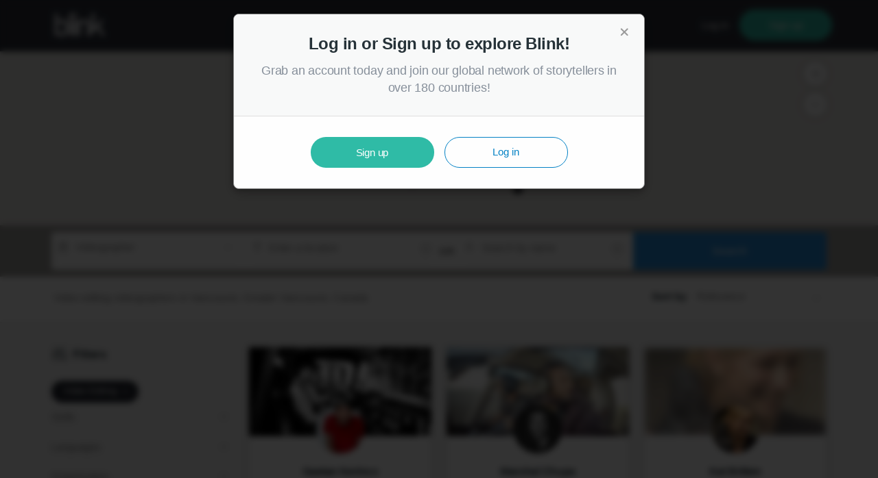

--- FILE ---
content_type: text/html;charset=UTF-8
request_url: https://blink.la/search/videographers/vancouver-bc-canada/video-editing
body_size: 34457
content:
<!DOCTYPE html>
<html>
<head>
	<!-- New tracker code -->
	<script type="ef7382ad7f59065ef50bb7e4-text/javascript">
		!function(a, b) {
	function h(a, b) {
		function c(b) {
			a[b] = function() {
				a._q.push([b].concat(Array.prototype.slice.call(arguments, 0)))
			}
		}
		if (b)
			for (var d = 0; d < f.length; d++) c(g[d]);
		else
			for (var d = 0; d < f.length; d++) c(f[d])
	}
	var c = a.Tracker || {
			_q: [],
			_iq: []
		},
		d = b.createElement("script");
	d.type = "text/javascript", d.async = !0, d.src = "/js/tracker.js", d.onload = function() {
		a.Tracker.runQueuedFunctions()
	};
	var e = b.getElementsByTagName("script")[0];
	e.parentNode.insertBefore(d, e);
	var f = ["init", "logEvent", "setPrefix", "getPrefix", "resetPrefix" , 'setUser' , 'setUserData'],
		g = ["init", "logEvent", "logRevenue", "setUserId", "setUserProperties",
			 "setOptOut", "setVersionName", "setDomain", "setDeviceId", "setGlobalUserProperties",
			 "identify", "clearUserProperties", "setGroup", "logRevenueV2", "regenerateDeviceId"];
		h(c);
		c.hasAmplitude = function() {
			return false ;
		} ;
		c.amplitude = function() {
			return c._iq.hasOwnProperty(a) || (c._iq = {
				_q: []
			}, h(c._iq, !0)), c._iq
		};
	a.Tracker = c ;
}(window, document);
		Tracker.init("8930f1086309ff578033f6ea43bd7967" , null  , { 
			amplitude : {
				
			}
		});
	</script>
	



	<meta charset="utf-8">
	<meta http-equiv="X-UA-Compatible" content="IE=edge">
	<title>Video editing videographers in Vancouver, Greater Vancouver, Canada - Blink</title>

	<link rel="icon" href="https://blink.la/assets/favicon.ico">
	<meta name="theme-color" content="#191b21">
	<link href="https://blink.la/search/videographers/vancouver-bc-canada/video-editing" rel="canonical"/>

	<meta name="description" content="Find and hire top video editing videographers in Vancouver, Greater Vancouver, Canada.">
	<meta itemprop="description" content="Find and hire top video editing videographers in Vancouver, Greater Vancouver, Canada."/>
	<meta name="viewport" content="width=device-width, initial-scale=1, maximum-scale=1, user-scalable=no">
	<meta name="apple-mobile-web-app-capable" content="yes"/>
	<meta itemprop="name" content="Blink"/>

 <meta property="og:type" content="website" />
 <meta property="og:site_name" content="Blink" />
 <meta property="og:title" content="Video editing videographers in Vancouver, Greater Vancouver, Canada - Blink" />
 <meta property="og:description" content="Find and hire top video editing videographers in Vancouver, Greater Vancouver, Canada." />
 <meta itemprop="image" content="https://blink.la/assets/img/1200x630-0b91bc096f451f42a388abb11bd4ae90.jpg"/>
 <meta property="og:image" content="https://blink.la/assets/img/1200x630-0b91bc096f451f42a388abb11bd4ae90.jpg" />
 <meta property="og:image:width" content="1200"/>
 <meta property="og:image:height" content="630"/>
 <meta property="og:url" content="https://blink.la/search/videographers/vancouver-bc-canada/video-editing" />
 <meta property="fb:app_id" content="1449609395283157" />

 <meta property="twitter:card" content="summary_large_image" />
 <meta property="twitter:site" content="@blinkdotla" />
 <meta property="twitter:title" content="Video editing videographers in Vancouver, Greater Vancouver, Canada - Blink" />
 <meta property="twitter:description" content="Find and hire top video editing videographers in Vancouver, Greater Vancouver, Canada." />
 <meta property="twitter:image" content="https://blink.la/assets/img/1200x630-0b91bc096f451f42a388abb11bd4ae90.jpg" />
 <meta name="twitter:img:src" content="https://blink.la/assets/img/1200x630-0b91bc096f451f42a388abb11bd4ae90.jpg"/>
 <meta property="twitter:url" content="https://blink.la/search/videographers/vancouver-bc-canada/video-editing" />

<meta name="application-name" content="Blink"/>
<meta name="msapplication-tooltip" content="Blink"/>
<meta name="msapplication-starturl" content="https://blink.la"/>
<meta name="msapplication-window" content="width=1024;height=768"/>
<meta name="msapplication-TileColor" content="#0277bd"/>
<meta name="msapplication-task" content="https://blink.la/assets/favicon.ico"/>
<meta name="msapplication-TileImage" content="https://blink.la/assets/img/144x144-afcc6e79871a4affb27482dc30675dd0.png"/>
<meta name="msapplication-square150x150logo" content="https://blink.la/assets/img/150x150-21aabd31a54c2b644b2a37265371e458.png"/>
<meta name="msapplication-square70x70logo" content="https://blink.la/assets/img/70x70-e74f5a49c57cc83df77704bf3e8d1ed9.png"/>

	<script type="ef7382ad7f59065ef50bb7e4-text/javascript" src="//maps.googleapis.com/maps/api/js?v=3&key=AIzaSyBDPPFwujRqtfNQN3DGnFbaA6jw0KFJ7Ro&libraries=places&language=en"></script>
	<!-- <link href="https://fonts.googleapis.com/css?family=Karla:400,700" rel="stylesheet" type="text/css"> -->
	
	<link rel="stylesheet" href="/assets/vendor-e31acad23a55be48bdd29766666003fc.css">
	<link rel="stylesheet" href="/assets/blink-app-fc4916a2c9fc04d7559a4779aa401e14.css">

<script type="ef7382ad7f59065ef50bb7e4-text/javascript">
var BlinkPublic = {"ENVIRONMENT":10,"REVISION":"2386","URL_SCHEME":"https","URL_BASE":"https:\/\/blink.la","URL_IMG":"https:\/\/blink.la\/img","CONT_URL":"?cont_url=\/search\/videographers\/vancouver-bc-canada\/video-editing","URL_DATA":"https:\/\/blink.la\/data","URL_USER_FILES":"\/dl\/usr","DEFAULT_THUMB":"\/assets\/img\/user\/pic-placeholder-01347387d6dc8568086a99177106aff8.png","DEFAULT_CARD":"\/assets\/img\/user\/user-card-placeholder-old-04acaaf3dc858f869b63c7bd59ceb006.jpg"};
</script>

<script type="ef7382ad7f59065ef50bb7e4-text/javascript" src="/lib/jquery/jquery-1.9.1.min.js"></script>
<script type="ef7382ad7f59065ef50bb7e4-text/javascript" src="/lib/jquery-form/jquery.form.min.js"></script>
<script type="ef7382ad7f59065ef50bb7e4-text/javascript" src="/lib/jquery-ui-1.10/ui/minified/jquery-ui.min.js"></script>
<script type="ef7382ad7f59065ef50bb7e4-text/javascript" src="/lib/jquery-ui-1.10/ui/minified/jquery.ui.tooltip.min.js"></script>
<script type="ef7382ad7f59065ef50bb7e4-text/javascript" src="/lib/js-url-1.8.6/url.min.js"></script>
<script type="ef7382ad7f59065ef50bb7e4-text/javascript" src="/lib/uri-1.12.1/URI.js"></script>
<script type="ef7382ad7f59065ef50bb7e4-text/javascript" src="/lib/bootstrap/js/bootstrap.min.js"></script>
<script type="ef7382ad7f59065ef50bb7e4-text/javascript" src="/lib/pretty/prettydate.min.js"></script>
<script type="ef7382ad7f59065ef50bb7e4-text/javascript" src="/lib/mobile_nav/tinynav.min.js"></script>
<script type="ef7382ad7f59065ef50bb7e4-text/javascript" src="/lib/scroll/jquery.easing.1.3.min.js"></script>
<script type="ef7382ad7f59065ef50bb7e4-text/javascript" src="/lib/scroll/jquery.scrollTo-1.4.3.1.min.js"></script>
<script type="ef7382ad7f59065ef50bb7e4-text/javascript" src="/lib/panel/jquery.mCustomScrollbar.min.js"></script>
<script type="ef7382ad7f59065ef50bb7e4-text/javascript" src="/lib/select/chosen.jquery.min.js"></script>
<script type="ef7382ad7f59065ef50bb7e4-text/javascript" src="/lib/materialize/materialize.min.js"></script>
<script type="ef7382ad7f59065ef50bb7e4-text/javascript" src="/js/public/markerclusterer.min.js"></script>
<script type="ef7382ad7f59065ef50bb7e4-text/javascript" src="/lib/unidecode.js"></script>
<script type="ef7382ad7f59065ef50bb7e4-text/javascript" src="/js/public/search.js?rev=2386"></script>

</head>

<body>

	<link href="https://fonts.googleapis.com/css?family=Open+Sans:300,400,600,700" rel="stylesheet" type="text/css">

	<main class="page-wrap">
<nav class="not-logged-in">
	<div class="container clearfix">
		<div class="nav-wrapper">

			<!-- Logo -->

				<a href="https://app.blink.la" class="brand-logo logo-public">
					<img src="/assets/img/ui/logo.svg" />
				</a>
<!---->
			

				<ul class="hide-on-med-and-down enter-account hidden-sm hidden-xs right">
					<li>
						<a class="btnv2 btnv2-link" data-ember-action="925" href="https://blink.la/login?cont_url=%2Fsearch%2Fvideographers%2Fvancouver-bc-canada%2Fvideo-editing">Log in</a>
					</li>
					<li>
						<a id="ember928" class="ember-view btnv2 btnv2-success waves-effect waves-light" href="https://blink.la/pricing">Sign up</a>
					</li>
				</ul>
				<button type="button" class="hide-on-large-only" id="hamburger-button" data-target="#main-navigation" data-open="false">
					<span class="sr-only">Toggle navigation</span>
					<span class="line line-1"></span>
					<span class="line line-2"></span>
					<span class="line line-3"></span>
				</button>
		</div>
	</div>
</nav>
<style>
@media only screen and (max-width: 992px) {
	nav.not-logged-in .logo-public {
    left: 50%;
  }
}
</style>
<script type="ef7382ad7f59065ef50bb7e4-text/javascript">
	(function(root) {
		"strict";

		var initData = {"eventData":{"name":"user_did_search","data":{"search_type":"location","total_results":9,"top_user_average":30,"included_top_users":1,"contacts":false,"sort":null,"role":"videographer","page":1,"filter_skills":1,"filter_labels":0,"filter_languages":0,"filter_in_org":false,"filter_with_csvp":null,"filter_with_pf":null,"filter_with_updated_location":null,"filter_freelance_only":null,"filtered":true,"text":null,"location_name":"Vancouver, BC, Canada","location_slug":"vancouver-bc-canada","location_id":"ChIJs0-pQ_FzhlQRi_OBm-qWkbs","location_bounds":"(49.198177337646, -123.22476196289)..(49.314075469971, -123.02307128906)","location_center":"(49.256126403809, -123.12391662598)"}},"place":"Vancouver, Greater Vancouver, Canada","text":"","role":"r:videographer","sort":null,"roles":[{"id":"r:photographer","altnames":["photographers"],"flags":{"ut1":true,"ut3":true},"label":"photographer","plural":"photographers","rel":{"i:media":"<"},"type":"role","usrinfo":[],"weight":200},{"id":"r:videographer","altnames":["videographers"],"flags":{"ut1":true,"ut3":true},"label":"videographer","plural":"videographers","rel":{"i:media":"<"},"type":"role","usrinfo":[],"weight":190},{"id":"r:cinemagrapher","altnames":["cinematographer"],"flags":[],"label":"cinematographer","plural":"cinematographers","rel":{"i:media":"<"},"type":"role","usrinfo":[],"weight":187},{"id":"r:producer","altnames":["producers"],"flags":{"ut1":true,"ut3":true},"label":"producer","plural":"producers","rel":{"i:media":"<"},"type":"role","usrinfo":[],"weight":180},{"id":"r:animator","altnames":["animators"],"flags":[],"label":"animator","plural":"animators","rel":{"i:media":"<"},"type":"role","usrinfo":[],"weight":175},{"id":"r:artdirect","altnames":["art directors"],"flags":{"ut3":true},"label":"art director","plural":"art directors","rel":{"i:media":"<"},"type":"role","usrinfo":[],"weight":170},{"id":"r:assist","altnames":["assistants"],"flags":{"ut2":true},"label":"assistant","plural":"assistants","rel":{"i:media":"<"},"type":"role","usrinfo":[],"weight":165},{"id":"r:cameraop","altnames":["camera operators"],"flags":[],"label":"camera operator","plural":"camera operators","rel":{"i:media":"<"},"type":"role","usrinfo":[],"weight":160},{"id":"r:colorist","altnames":["colorists"],"flags":[],"label":"colorist","plural":"colorists","rel":{"i:media":"<"},"type":"role","usrinfo":[],"weight":155},{"id":"r:composer","altnames":["composers"],"flags":[],"label":"composer","plural":"composers","rel":{"i:media":"<"},"type":"role","usrinfo":[],"weight":150},{"id":"r:copyedit","altnames":["copy editors"],"flags":[],"label":"copy editor","plural":"copy editors","rel":{"i:media":"<"},"type":"role","usrinfo":[],"weight":145},{"id":"r:director","altnames":["directors"],"flags":[],"label":"director","plural":"directors","rel":{"i:media":"<"},"type":"role","usrinfo":[],"weight":143},{"id":"r:photodirector","altnames":["director of photography"],"flags":[],"label":"director of photography","plural":"directors of photography","rel":{"i:media":"<"},"type":"role","usrinfo":[],"weight":140},{"id":"r:driver","altnames":["drivers"],"flags":{"ut2":true},"label":"driver","plural":"drivers","rel":{"i:media":"<"},"type":"role","usrinfo":[],"weight":135},{"id":"r:dronecamera","altnames":["drone camera operators"],"flags":[],"label":"drone camera operator","plural":"drone camera operators","rel":{"i:media":"<"},"type":"role","usrinfo":[],"weight":130},{"id":"r:dronepilot","altnames":["drone pilots"],"flags":[],"label":"drone pilot","plural":"drone pilots","rel":{"i:media":"<"},"type":"role","usrinfo":[],"weight":125},{"id":"r:fixer","altnames":["fixers"],"flags":{"ut2":true},"label":"fixer","plural":"fixers","rel":{"i:media":"<"},"type":"role","usrinfo":[],"weight":120},{"id":"r:gaffer","altnames":["gaffers"],"flags":[],"label":"gaffer","plural":"gaffers","rel":{"i:media":"<"},"type":"role","usrinfo":[],"weight":115},{"id":"r:grip","altnames":["grips"],"flags":[],"label":"grip","plural":"grips","rel":{"i:media":"<"},"type":"role","usrinfo":[],"weight":110},{"id":"r:hairmakeup","altnames":["hair and makeup artist"],"flags":[],"label":"hair & make-up artist","plural":"hair & make-up artists","rel":{"i:media":"<"},"type":"role","usrinfo":[],"weight":105},{"id":"r:illustrator","altnames":["illustrators"],"flags":[],"label":"illustrator","plural":"illustrators","rel":{"i:media":"<"},"type":"role","usrinfo":[],"weight":100},{"id":"r:manager","altnames":["managers"],"flags":{"ut3":true},"label":"manager","plural":"managers","rel":{"i:media":"<"},"type":"role","usrinfo":[],"weight":95},{"id":"r:motiongraphic","altnames":["motion graphics"],"flags":[],"label":"motion graphics","plural":"motion graphics","rel":{"i:media":"<"},"type":"role","usrinfo":[],"weight":90},{"id":"r:musicprod","altnames":["music producers"],"flags":[],"label":"music producer","plural":"music producers","rel":{"i:media":"<"},"type":"role","usrinfo":[],"weight":85},{"id":"r:newsedit","altnames":["news editors"],"flags":{"ut3":true},"label":"news editor","plural":"news editors","rel":{"i:media":"<"},"type":"role","usrinfo":[],"weight":80},{"id":"r:photoedit","altnames":["photo editors"],"flags":{"ut3":true},"label":"photo editor","plural":"photo editors","rel":{"i:media":"<"},"type":"role","usrinfo":[],"weight":75},{"id":"r:proddesign","altnames":["production designers"],"flags":[],"label":"production designer","plural":"production designers","rel":{"i:media":"<"},"type":"role","usrinfo":[],"weight":70},{"id":"r:sounddesign","altnames":["sound designers"],"flags":[],"label":"sound designer","plural":"sound designers","rel":{"i:media":"<"},"type":"role","usrinfo":[],"weight":65},{"id":"r:audioeng","altnames":["sound engineers"],"flags":{"ut1":true,"ut3":true},"label":"sound engineer","plural":"sound engineers","rel":{"i:media":"<"},"type":"role","usrinfo":[],"weight":60},{"id":"r:stylist","altnames":["stylists"],"flags":[],"label":"stylist","plural":"stylists","rel":{"i:media":"<"},"type":"role","usrinfo":[],"weight":55},{"id":"r:talent","altnames":["talents"],"flags":[],"label":"talent","plural":"talents","rel":{"i:media":"<"},"type":"role","usrinfo":[],"weight":50},{"id":"r:translator","altnames":["translators"],"flags":{"ut2":true},"label":"translator","plural":"translators","rel":{"i:media":"<"},"type":"role","usrinfo":[],"weight":45},{"id":"r:videoedit","altnames":["video editors"],"flags":{"ut1":true,"ut3":true},"label":"video editor","plural":"video editors","rel":{"i:media":"<"},"type":"role","usrinfo":[],"weight":40},{"id":"r:vrproducer","altnames":["vr content producer"],"flags":[],"label":"VR content producer","plural":"VR content producers","rel":{"i:media":"<"},"type":"role","usrinfo":[],"weight":35},{"id":"r:writer","altnames":["writers"],"flags":{"ut1":true,"ut3":true},"label":"writer","plural":"writers","rel":{"i:media":"<"},"type":"role","usrinfo":[],"weight":30}],"center":{"lat":49.282730102539,"lng":-123.12073516846},"org":null,"countries":{"AF":{"sw":[29.3772,60.5170005],"nw":[38.4908767,74.889862],"nm":"Afghanistan","id3":"AFG","ph":93},"AX":{"sw":[59.7342615,19.2789885],"nw":[60.6649823,21.4782659],"nm":"\u00c5land Islands","id3":"AZE","ph":994},"AL":{"sw":[39.6447296,19.2639041],"nw":[42.661082,21.0572395],"nm":"Albania","id3":"ALB","ph":355},"DZ":{"sw":[18.968147,-8.6666671],"nw":[37.0898204,11.9999998],"nm":"Algeria","id3":"DZA","ph":213},"AS":{"sw":[-14.3824778,-170.8468222],"nw":[-14.2294041,-170.545578],"nm":"American Samoa","id3":"ASM","ph":"1-684"},"AD":{"sw":[42.4287488,1.4087051],"nw":[42.655791,1.786639],"nm":"Andorra","id3":"AND","ph":376},"AO":{"sw":[-18.0391039,11.6695619],"nw":[-4.3879444,24.0844444],"nm":"Angola","id3":"AGO","ph":244},"AI":{"sw":[18.1499464,-63.1908324],"nw":[18.2965948,-62.9224348],"nm":"Anguilla","id3":"AIA","ph":"1-264"},"AQ":{"sw":[-90,-180],"nw":[-61.0010338,180],"nm":"Antarctica","id3":"ATA","ph":672},"AG":{"sw":[16.9973825,-61.9098204],"nw":[17.1764957,-61.6571617],"nm":"Antigua and Barbuda","id3":"ATG","ph":"1-268"},"AR":{"sw":[-55.0577146,-73.5603602],"nw":[-21.7808136,-53.637481],"nm":"Argentina","id3":"ARG","ph":54},"AM":{"sw":[38.840244,43.447212],"nw":[41.300993,46.634222],"nm":"Armenia","id3":"ARM","ph":374},"AW":{"sw":[12.4117656,-70.0640124],"nw":[12.6233783,-69.86588],"nm":"Aruba","id3":"ABW","ph":297},"AU":{"sw":[-43.658327,112.9239721],"nw":[-9.2257223,153.6386739],"nm":"Australia","id3":"AUS","ph":61},"AT":{"sw":[46.3723358,9.5307833],"nw":[49.0206081,17.1606863],"nm":"Austria","id3":"AUT","ph":43},"AZ":{"sw":[38.39199,44.764683],"nw":[41.9123402,50.6078449],"nm":"Azerbaijan","id3":"AZE","ph":994},"BS":{"sw":[20.9121311,-80.4749465],"nw":[27.263362,-72.7120686],"nm":"Bahamas","id3":"BHS","ph":"1-242"},"BH":{"sw":[25.5798402,50.3781509],"nw":[26.3303934,50.824846],"nm":"Bahrain","id3":"BHR","ph":973},"BD":{"sw":[20.7543803,88.0085887],"nw":[26.6342433,92.6801154],"nm":"Bangladesh","id3":"BGD","ph":880},"BB":{"sw":[13.0449995,-59.6510303],"nw":[13.335126,-59.4200975],"nm":"Barbados","id3":"BRB","ph":"1-246"},"BY":{"sw":[51.262011,23.1783378],"nw":[56.1718719,32.7768201],"nm":"Belarus","id3":"BLR","ph":375},"BE":{"sw":[49.497013,2.5447948],"nw":[51.5051448,6.4081241],"nm":"Belgium","id3":"BEL","ph":32},"BZ":{"sw":[15.885619,-89.227588],"nw":[18.495942,-87.4917269],"nm":"Belize","id3":"BLZ","ph":501},"BJ":{"sw":[6.2356319,0.7766672],"nw":[12.4086111,3.843343],"nm":"Benin","id3":"BEN","ph":229},"BM":{"sw":[32.24705,-64.886788],"nw":[32.391305,-64.6473774],"nm":"Bermuda","id3":"BMU","ph":"1-441"},"BT":{"sw":[26.702016,88.7464735],"nw":[28.360825,92.1252321],"nm":"Bhutan","id3":"BTN","ph":975},"BO":{"sw":[-22.89809,-69.64499],"nw":[-9.669323,-57.453803],"nm":"Bolivia","id3":"BOL","ph":591},"BQ":{"sw":[12.0245041,-68.4209633],"nw":[12.3122396,-68.1954027],"nm":"Bonaire, Saint Eustatius and Saba","id3":"BES","ph":599},"BA":{"sw":[42.5564068,15.7223665],"nw":[45.2766262,19.621935],"nm":"Bosnia and Herzegovina","id3":"BIH","ph":387},"BW":{"sw":[-26.907545,19.998905],"nw":[-17.778137,29.3753037],"nm":"Botswana","id3":"BWA","ph":267},"BV":{"sw":[-54.4486901,3.3354988],"nw":[-54.4006218,3.4376263],"nm":"Bouvet Island","id3":"BVT","ph":47},"BR":{"sw":[-33.7517484,-73.982817],"nw":[5.271602,-32.3781865],"nm":"Brazil","id3":"BRA","ph":55},"IO":{"sw":[-7.444071,72.3537683],"nw":[-7.2254403,72.494697],"nm":"British Indian Ocean Territory","id3":"IOT","ph":246},"VG":{"sw":[18.3063328,-64.8504603],"nw":[18.5298896,-64.3204021],"nm":"British Virgin Islands","id3":"VGB","ph":"1-284"},"BN":{"sw":[4.002508,114.0760632],"nw":[5.082646,115.3635623],"nm":"Brunei","id3":"BRN","ph":673},"BG":{"sw":[41.2354469,22.3573446],"nw":[44.2151243,28.6092632],"nm":"Bulgaria","id3":"BGR","ph":359},"BF":{"sw":[9.3938889,-5.5211114],"nw":[15.085111,2.4042926],"nm":"Burkina Faso","id3":"BFA","ph":226},"BI":{"sw":[-4.4692284,29.000993],"nw":[-2.309987,30.8501728],"nm":"Burundi","id3":"BDI","ph":257},"KH":{"sw":[9.2768081,102.333542],"nw":[14.690179,107.627687],"nm":"Cambodia","id3":"KHM","ph":855},"CM":{"sw":[1.6558999,8.4947634],"nw":[13.0833991,16.1944078],"nm":"Cameroon","id3":"CMR","ph":237},"CA":{"sw":[42,-142],"nw":[70,-50],"nm":"Canada","id3":"CAN","ph":1},"CV":{"sw":[14.8996687,-23.7813296],"nw":[15.3437888,-23.4288338],"nm":"Cape Verde","id3":"CPV","ph":238},"KY":{"sw":[19.262839,-81.4200639],"nw":[19.39678,-81.0843088],"nm":"Cayman Islands","id3":"CYM","ph":"1-345"},"CF":{"sw":[2.2208576,14.4150981],"nw":[11.017957,27.4583052],"nm":"Central African Republic","id3":"CAF","ph":236},"TD":{"sw":[7.442975,13.47],"nw":[23.449235,24.000001],"nm":"Chad","id3":"TCD","ph":235},"CL":{"sw":[-55.9797808,-75.6967866],"nw":[-17.4983292,-66.4182017],"nm":"Chile","id3":"CHL","ph":56},"CN":{"sw":[18.1539677,73.4994137],"nw":[53.560974,134.77281],"nm":"China","id3":"CHN","ph":86},"CX":{"sw":[-10.5700878,105.5333161],"nw":[-10.4123743,105.7126474],"nm":"Christmas Island","id3":"CXR","ph":61},"CC":{"sw":[-12.2071692,96.8167231],"nw":[-12.1345787,96.8667555],"nm":"Cocos [Keeling] Islands","id3":"CCK","ph":61},"CO":{"sw":[-4.22711,-79.0083504],"nw":[12.458457,-66.851923],"nm":"Colombia","id3":"COL","ph":57},"KM":{"sw":[-11.9393224,43.2194214],"nw":[-11.3646394,43.5257721],"nm":"Comoros","id3":"COM","ph":269},"CD":{"sw":[-13.459035,12.1855092],"nw":[5.3920026,31.3146115],"nm":"Congo [DRC]","id3":"COD","ph":243},"CG":{"sw":[-5.0289487,11.1495478],"nw":[3.707791,18.6436111],"nm":"Congo [Republic]","id3":"COG","ph":242},"CK":{"sw":[-21.273064,-159.8313471],"nw":[-21.1986953,-159.724414],"nm":"Cook Islands","id3":"COK","ph":682},"CR":{"sw":[8.0406976,-85.9557116],"nw":[11.2196808,-82.5526571],"nm":"Costa Rica","id3":"CRI","ph":506},"CI":{"sw":[4.3510074,-8.602059],"nw":[10.740015,-2.493031],"nm":"C\u00f4te d'Ivoire","id3":"CIV","ph":225},"HR":{"sw":[42.3923463,13.4896913],"nw":[46.5552234,19.4480523],"nm":"Croatia","id3":"HRV","ph":385},"CU":{"sw":[19.8258994,-85.0712546],"nw":[23.2767521,-74.1322231],"nm":"Cuba","id3":"CUB","ph":53},"CW":{"sw":[12.0343262,-69.1624465],"nw":[12.3924356,-68.7367168],"nm":"Cura\u00e7ao","id3":"CUW","ph":599},"CY":{"sw":[34.632303,32.2687077],"nw":[35.7072,34.6045],"nm":"Cyprus","id3":"CYP","ph":357},"CZ":{"sw":[48.5518082,12.090589],"nw":[51.0557185,18.859236],"nm":"Czech Republic","id3":"CZE","ph":420},"DK":{"sw":[54.559121,8.0722408],"nw":[57.751813,12.78975],"nm":"Denmark","id3":"DNK","ph":45},"DJ":{"sw":[10.9319442,41.7597222],"nw":[12.7133956,43.4169731],"nm":"Djibouti","id3":"DJI","ph":253},"DM":{"sw":[15.207682,-61.4798301],"nw":[15.640064,-61.2403035],"nm":"Dominica","id3":"DMA","ph":"1-767"},"DO":{"sw":[17.4700909,-72.00751],"nw":[19.9317185,-68.3234067],"nm":"Dominican Republic","id3":"DOM","ph":"1-809"},"EC":{"sw":[-5.014351,-81.084981],"nw":[1.428418,-75.188794],"nm":"Ecuador","id3":"ECU","ph":593},"EG":{"sw":[22,24.6967748],"nw":[31.671535,36.8945446],"nm":"Egypt","id3":"EGY","ph":20},"SV":{"sw":[13.1554312,-90.1268105],"nw":[14.4505567,-87.6837516],"nm":"El Salvador","id3":"SLV","ph":503},"GQ":{"sw":[0.8871964,9.3017292],"nw":[2.3494157,11.3333],"nm":"Equatorial Guinea","id3":"GNQ","ph":240},"ER":{"sw":[12.354723,36.4333479],"nw":[18.0212099,43.1429772],"nm":"Eritrea","id3":"ERI","ph":291},"EE":{"sw":[57.509316,21.764372],"nw":[59.7002833,28.210139],"nm":"Estonia","id3":"EST","ph":372},"ET":{"sw":[3.4041356,32.997734],"nw":[14.8942145,47.9999999],"nm":"Ethiopia","id3":"ETH","ph":251},"FK":{"sw":[-52.3952965,-61.3475714],"nw":[-51.2332592,-57.7161144],"nm":"Falkland Islands [Islas Malvinas]","id3":"FLK","ph":500},"FO":{"sw":[61.3909051,-7.6919049],"nw":[62.3940993,-6.2515639],"nm":"Faroe Islands","id3":"FRO","ph":298},"FJ":{"sw":[-19.2161516,176.9094944],"nw":[-15.7088268,-178.3928847],"nm":"Fiji","id3":"FJI","ph":679},"FI":{"sw":[59.7370385,20.5474107],"nw":[70.0922932,31.5871],"nm":"Finland","id3":"FIN","ph":358},"FR":{"sw":[41.3423276,-5.140402],"nw":[51.0891663,9.5597934],"nm":"France","id3":"FRA","ph":33},"GF":{"sw":[2.109287,-54.554438],"nw":[5.7571895,-51.6207105],"nm":"French Guiana","id3":"GUF","ph":594},"PF":{"sw":[-17.880432,-149.6208874],"nw":[-17.4944115,-149.1251564],"nm":"French Polynesia","id3":"PYF","ph":689},"TF":{"sw":[-49.7339179,68.6090183],"nw":[-48.4497414,70.5566024],"nm":"French Southern Territories","id3":"ATF","ph":262},"GA":{"sw":[-3.9583722,8.6990529],"nw":[2.3181094,14.5205561],"nm":"Gabon","id3":"GAB","ph":241},"GM":{"sw":[13.0651826,-16.8136311],"nw":[13.8263892,-13.7986106],"nm":"Gambia","id3":"GMB","ph":220},"GE":{"sw":[41.054942,40.006604],"nw":[43.586627,46.736119],"nm":"Georgia","id3":"GEO","ph":995},"DE":{"sw":[47.2701114,5.8663425],"nw":[55.058347,15.0418961],"nm":"Germany","id3":"DEU","ph":49},"GH":{"sw":[4.7388738,-3.260786],"nw":[11.1666675,1.1993625],"nm":"Ghana","id3":"GHA","ph":233},"GI":{"sw":[36.1088349,-5.3674154],"nw":[36.1551187,-5.3384194],"nm":"Gibraltar","id3":"GIB","ph":350},"GR":{"sw":[34.8009169,19.3735874],"nw":[41.7488784,28.2469559],"nm":"Greece","id3":"GRC","ph":30},"GL":{"sw":[59.777401,-73.0350638],"nw":[83.609581,-11.3123191],"nm":"Greenland","id3":"GRL","ph":299},"GD":{"sw":[11.9848729,-61.8027279],"nw":[12.2350874,-61.5847206],"nm":"Grenada","id3":"GRD","ph":"1-473"},"GP":{"sw":[16.9973825,-61.9098204],"nw":[17.1764957,-61.6571617],"nm":"Guadeloupe","id3":"GLP","ph":590},"GU":{"sw":[13.2461907,144.6183806],"nw":[13.6542247,144.9565362],"nm":"Guam","id3":"GUM","ph":"1-671"},"GT":{"sw":[13.7400214,-92.2318359],"nw":[17.8157113,-88.2256152],"nm":"Guatemala","id3":"GTM","ph":502},"GG":{"sw":[49.416382,-2.675391],"nw":[49.5094108,-2.498062],"nm":"Guernsey","id3":"GGY","ph":"44-1481"},"GN":{"sw":[7.190909,-15.0782061],"nw":[12.6746168,-7.637853],"nm":"Guinea","id3":"GIN","ph":224},"GW":{"sw":[10.8599701,-16.7117355],"nw":[12.6847225,-13.6275044],"nm":"Guinea-Bissau","id3":"GNB","ph":245},"GY":{"sw":[1.164724,-61.414905],"nw":[8.5466277,-56.49112],"nm":"Guyana","id3":"GUY","ph":592},"HT":{"sw":[18.0220784,-74.4809103],"nw":[20.0896141,-71.621754],"nm":"Haiti","id3":"HTI","ph":509},"HM":{"sw":[-53.1915469,73.25124],"nw":[-52.9616166,73.7760836],"nm":"Heard Island and McDonald Islands","id3":"HMD","ph":672},"HN":{"sw":[12.9842246,-89.355148],"nw":[16.5165395,-83.1275341],"nm":"Honduras","id3":"HND","ph":504},"HK":{"sw":[22.1777205,113.9014778],"nw":[22.561968,114.4057125],"nm":"Hong Kong","id3":"HKG","ph":852},"HU":{"sw":[45.737089,16.1133864],"nw":[48.585234,22.897379],"nm":"Hungary","id3":"HUN","ph":36},"IS":{"sw":[63.2961022,-24.546524],"nw":[66.5663183,-13.4958154],"nm":"Iceland","id3":"ISL","ph":354},"IN":{"sw":[6.747139,68.1627957],"nw":[35.5044752,97.395555],"nm":"India","id3":"IND","ph":91},"ID":{"sw":[-11.004673,95.011065],"nw":[5.906821,141.0186619],"nm":"Indonesia","id3":"IDN","ph":62},"IR":{"sw":[25.0594286,44.0318907],"nw":[39.7816755,63.3333366],"nm":"Iran","id3":"IRN","ph":98},"IQ":{"sw":[29.061208,38.7936028],"nw":[37.380932,48.5759163],"nm":"Iraq","id3":"IRQ","ph":964},"IE":{"sw":[51.4221955,-10.66949],"nw":[55.38849,-5.99471],"nm":"Ireland","id3":"IRL","ph":353},"IM":{"sw":[54.04464,-4.8301809],"nw":[54.4179032,-4.3088273],"nm":"Isle of Man","id3":"IMN","ph":"44-1624"},"IL":{"sw":[29.4906464,34.267387],"nw":[33.332805,35.896244],"nm":"Israel","id3":"ISR","ph":972},"IT":{"sw":[35.49292,6.62672],"nw":[47.092,18.5205014],"nm":"Italy","id3":"ITA","ph":39},"JM":{"sw":[17.7057243,-78.3688461],"nw":[18.5253104,-76.1831589],"nm":"Jamaica","id3":"JAM","ph":"1-876"},"JP":{"sw":[33.4332424,130.8604967],"nw":[41.5468212,142.0723049],"nm":"Japan","id3":"JPN","ph":81},"JE":{"sw":[49.1601217,-2.2548012],"nw":[49.2621314,-2.0104647],"nm":"Jersey","id3":"JEY","ph":"44-1534"},"JO":{"sw":[29.185036,34.9583368],"nw":[33.3746879,39.301154],"nm":"Jordan","id3":"JOR","ph":962},"KZ":{"sw":[40.568584,46.4936719],"nw":[55.441984,87.315415],"nm":"Kazakhstan","id3":"KAZ","ph":7},"KE":{"sw":[-4.6796817,33.9098213],"nw":[5.0334209,41.9068316],"nm":"Kenya","id3":"KEN","ph":254},"KI":{"sw":[1.6923715,-157.5614933],"nw":[2.0498585,-157.1598452],"nm":"Kiribati","id3":"KIR","ph":686},"XK":{"sw":[41.857641,20.014284],"nw":[43.2688985,21.789867],"nm":"Kosovo","id3":"XKX","ph":383},"KW":{"sw":[28.5244463,46.55304],"nw":[30.103706,48.4304579],"nm":"Kuwait","id3":"KWT","ph":965},"KG":{"sw":[39.180254,69.250998],"nw":[43.265357,80.2265593],"nm":"Kyrgyzstan","id3":"KGZ","ph":996},"LA":{"sw":[13.90972,100.083214],"nw":[22.502872,107.69483],"nm":"Laos","id3":"LAO","ph":856},"LV":{"sw":[55.6747769,20.962343],"nw":[58.0855689,28.2414029],"nm":"Latvia","id3":"LVA","ph":371},"LB":{"sw":[33.0550257,35.103778],"nw":[34.69209,36.62372],"nm":"Lebanon","id3":"LBN","ph":961},"LS":{"sw":[-30.6755788,27.0112311],"nw":[-28.5708011,29.4557088],"nm":"Lesotho","id3":"LSO","ph":266},"LR":{"sw":[4.3154139,-11.4742481],"nw":[8.551986,-7.369255],"nm":"Liberia","id3":"LBR","ph":231},"LY":{"sw":[19.5004298,9.3914663],"nw":[33.1667871,25.1469541],"nm":"Libya","id3":"LBY","ph":218},"LI":{"sw":[47.04829,9.47162],"nw":[47.2705467,9.63565],"nm":"Liechtenstein","id3":"LIE","ph":423},"LT":{"sw":[53.8968787,20.954368],"nw":[56.4503209,26.8355913],"nm":"Lithuania","id3":"LTU","ph":370},"LU":{"sw":[49.447779,5.73567],"nw":[50.18282,6.53097],"nm":"Luxembourg","id3":"LUX","ph":352},"MO":{"sw":[22.1097717,113.5276053],"nw":[22.2170639,113.5982798],"nm":"Macau","id3":"MAC","ph":853},"MK":{"sw":[40.8537826,20.452423],"nw":[42.373646,23.034093],"nm":"Macedonia [FYROM]","id3":"MKD","ph":389},"MG":{"sw":[-25.6065717,43.1851396],"nw":[-11.9519639,50.4837799],"nm":"Madagascar","id3":"MDG","ph":261},"MW":{"sw":[-17.1352783,32.6788892],"nw":[-9.3671539,35.9241664],"nm":"Malawi","id3":"MWI","ph":265},"MY":{"sw":[0.461421,99.422836],"nw":[7.819847,119.813461],"nm":"Malaysia","id3":"MYS","ph":60},"MV":{"sw":[1.8213315,73.4862614],"nw":[2.1331624,73.5859455],"nm":"Maldives","id3":"MDV","ph":960},"ML":{"sw":[10.147811,-12.238885],"nw":[25.0000585,4.2666666],"nm":"Mali","id3":"MLI","ph":223},"MT":{"sw":[35.805811,14.1833496],"nw":[36.0821467,14.5755],"nm":"Malta","id3":"MLT","ph":356},"MH":{"sw":[7.0521928,171.0271633],"nw":[7.1695343,171.3849699],"nm":"Marshall Islands","id3":"MHL","ph":692},"MQ":{"sw":[14.3886471,-61.229093],"nw":[14.8787163,-60.8105278],"nm":"Martinique","id3":"MTQ","ph":33},"MR":{"sw":[14.721273,-17.0701337],"nw":[27.2944447,-4.8333343],"nm":"Mauritania","id3":"MRT","ph":222},"MU":{"sw":[-21.637,55.7666],"nw":[-18.7763,59.5844],"nm":"Mauritius","id3":"MUS","ph":230},"YT":{"sw":[-13.0061614,45.0181707],"nw":[-12.6364115,45.3000288],"nm":"Mayotte","id3":"MYT","ph":262},"MX":{"sw":[14.5345485,-118.3644301],"nw":[32.7187629,-86.7105711],"nm":"Mexico","id3":"MEX","ph":52},"FM":{"sw":[6.7635736,158.0812991],"nw":[7.0113412,158.3488441],"nm":"Micronesia","id3":"FSM","ph":691},"MD":{"sw":[45.466904,26.6168559],"nw":[48.491944,30.162538],"nm":"Moldova","id3":"MDA","ph":373},"MC":{"sw":[43.7247428,7.4091049],"nw":[43.7519029,7.4398113],"nm":"Monaco","id3":"MCO","ph":377},"MN":{"sw":[41.58152,87.73762],"nw":[52.1486965,119.9319489],"nm":"Mongolia","id3":"MNG","ph":976},"ME":{"sw":[41.8497308,18.4337921],"nw":[43.558743,20.357765],"nm":"Montenegro","id3":"MNE","ph":382},"MS":{"sw":[16.6746959,-62.2415171],"nw":[16.8240519,-62.1441758],"nm":"Montserrat","id3":"MSR","ph":"1-664"},"MA":{"sw":[27.6666665,-13.1728913],"nw":[35.9225072,-0.9969758],"nm":"Morocco","id3":"MAR","ph":212},"MZ":{"sw":[-26.8681085,30.2155496],"nw":[-10.4712021,40.8391213],"nm":"Mozambique","id3":"MOZ","ph":258},"MM":{"sw":[9.5990392,92.171808],"nw":[28.5478351,101.1702717],"nm":"Myanmar [Burma]","id3":"MMR","ph":95},"NA":{"sw":[-28.9706386,11.7242468],"nw":[-16.9634855,25.2617518],"nm":"Namibia","id3":"NAM","ph":264},"NR":{"sw":[-0.5541894,166.9095486],"nw":[-0.5026395,166.9589281],"nm":"Nauru","id3":"NRU","ph":674},"NP":{"sw":[26.3477794,80.0522222],"nw":[30.4469452,88.1992978],"nm":"Nepal","id3":"NPL","ph":977},"NL":{"sw":[50.7503837,3.3316],"nw":[53.6756,7.2271405],"nm":"Netherlands","id3":"NLD","ph":31},"AN":{"sw":[12.0245041,-68.4209633],"nw":[12.3122467,-68.1954003],"nm":"Netherlands Antilles","id3":"ANT","ph":599},"NC":{"sw":[-22.8819479,163.569721],"nw":[-19.5395088,168.133682],"nm":"New Caledonia","id3":"NCL","ph":687},"NZ":{"sw":[-47.76811,166.426136],"nw":[-34.1295577,179.0625356],"nm":"New Zealand","id3":"NZL","ph":64},"NI":{"sw":[10.708055,-87.6910686],"nw":[15.0302755,-82.5920715],"nm":"Nicaragua","id3":"NIC","ph":505},"NE":{"sw":[11.693756,0.1666672],"nw":[23.5000002,15.999034],"nm":"Niger","id3":"NER","ph":227},"NG":{"sw":[4.2698571,2.676932],"nw":[13.885645,14.6779815],"nm":"Nigeria","id3":"NGA","ph":234},"NU":{"sw":[-19.1555664,-169.9498487],"nw":[-18.95297,-169.7743249],"nm":"Niue","id3":"NIU","ph":683},"NF":{"sw":[-29.0751408,167.9162192],"nw":[-28.9953882,167.9969269],"nm":"Norfolk Island","id3":"NFK","ph":6723},"KP":{"sw":[37.6733322,124.1735528],"nw":[43.01159,130.6885002],"nm":"North Korea","id3":"PRK","ph":850},"MP":{"sw":[14.922523,145.5823444],"nw":[15.2902048,145.8307269],"nm":"Northern Mariana Islands","id3":"MNP","ph":"1-670"},"NO":{"sw":[57.9709371,4.6266847],"nw":[71.1854761,31.1497893],"nm":"Norway","id3":"NOR","ph":47},"OM":{"sw":[16.6503359,52.0000018],"nw":[26.4053946,59.8393974],"nm":"Oman","id3":"OMN","ph":968},"PK":{"sw":[23.6946945,60.872972],"nw":[37.084107,77.8334694],"nm":"Pakistan","id3":"PAK","ph":92},"PW":{"sw":[6.9733934,134.2216015],"nw":[7.759268,134.6465868],"nm":"Palau","id3":"PLW","ph":680},"PS":{"sw":[29.4797,34.267387],"nw":[33.332805,35.896244],"nm":"Palestine","id3":"PSE","ph":970},"PA":{"sw":[7.2035564,-83.0522411],"nw":[9.647779,-77.158488],"nm":"Panama","id3":"PAN","ph":507},"PG":{"sw":[-11.6578608,140.8419695],"nw":[-0.8713196,157.0857239],"nm":"Papua New Guinea","id3":"PNG","ph":675},"PY":{"sw":[-27.5883342,-62.6380511],"nw":[-19.2877065,-54.258562],"nm":"Paraguay","id3":"PRY","ph":595},"PE":{"sw":[-18.3515802,-81.3285041],"nw":[-0.038777,-68.652329],"nm":"Peru","id3":"PER","ph":51},"PH":{"sw":[4.6134443,116.7031626],"nw":[19.574024,126.6043837],"nm":"Philippines","id3":"PHL","ph":63},"PN":{"sw":[-25.0798075,-130.1231003],"nw":[-25.056766,-130.0878239],"nm":"Pitcairn Islands","id3":"PCN","ph":64},"PL":{"sw":[49.0020251,14.122864],"nw":[54.8358122,24.1458933],"nm":"Poland","id3":"POL","ph":48},"PT":{"sw":[36.9601772,-9.5171107],"nw":[42.1542048,-6.1902091],"nm":"Portugal","id3":"PRT","ph":351},"PR":{"sw":[17.8814286,-67.4842397],"nw":[18.51601,-65.22111],"nm":"Puerto Rico","id3":"PRI","ph":"1-787"},"QA":{"sw":[24.471118,50.7500553],"nw":[26.1830927,51.6432602],"nm":"Qatar","id3":"QAT","ph":974},"RE":{"sw":[-21.3896219,55.2164054],"nw":[-20.8717557,55.8365536],"nm":"R\u00e9union","id3":"REU","ph":262},"RO":{"sw":[43.6186193,20.2617592],"nw":[48.265274,29.7571019],"nm":"Romania","id3":"ROU","ph":40},"RU":{"sw":[40,27],"nw":[70,179],"nm":"Russia","id3":"RUS","ph":7},"RW":{"sw":[-2.8398397,28.8617546],"nw":[-1.0475717,30.8994009],"nm":"Rwanda","id3":"RWA","ph":250},"BL":{"sw":[17.8708287,-62.8784895],"nw":[17.9570156,-62.7892148],"nm":"Saint Barth\u00e9lemy","id3":"BLM","ph":590},"SH":{"sw":[-16.0270468,-5.789],"nw":[-15.9040096,-5.6339693],"nm":"Saint Helena","id3":"SHN","ph":290},"KN":{"sw":[17.0941571,-62.8646171],"nw":[17.4182012,-62.5396943],"nm":"Saint Kitts and Nevis","id3":"KNA","ph":"1-869"},"LC":{"sw":[13.7081175,-61.079672],"nw":[14.110932,-60.8730984],"nm":"Saint Lucia","id3":"LCA","ph":"1-758"},"MF":{"sw":[18.0465757,-63.1533267],"nw":[18.1251338,-62.9703926],"nm":"Saint Martin (French part)","id3":"MAF","ph":590},"PM":{"sw":[46.7491058,-56.405632],"nw":[47.1442704,-56.1189376],"nm":"Saint Pierre and Miquelon","id3":"SPM","ph":508},"VC":{"sw":[13.1224888,-61.2790775],"nw":[13.3842131,-61.1134243],"nm":"Saint Vincent and the Grenadines","id3":"VCT","ph":"1-784"},"WS":{"sw":[-14.0765884,-172.8031957],"nw":[-13.4344024,-171.405859],"nm":"Samoa","id3":"WSM","ph":685},"SM":{"sw":[43.893681,12.4034824],"nw":[43.992075,12.5167041],"nm":"San Marino","id3":"SMR","ph":378},"ST":{"sw":[-0.0140044,6.4604759],"nw":[0.4133946,6.7606527],"nm":"S\u00e3o Tom\u00e9 and Pr\u00edncipe","id3":"STP","ph":239},"SA":{"sw":[16.379528,34.5489979],"nw":[32.154284,55.6667],"nm":"Saudi Arabia","id3":"SAU","ph":966},"SN":{"sw":[12.3072891,-17.5298483],"nw":[16.6930544,-11.348607],"nm":"Senegal","id3":"SEN","ph":221},"RS":{"sw":[42.231503,18.8385221],"nw":[46.190032,23.0063094],"nm":"Serbia","id3":"SRB","ph":381},"SC":{"sw":[-4.8067924,55.3599143],"nw":[-4.5609817,55.5391694],"nm":"Seychelles","id3":"SYC","ph":248},"SL":{"sw":[6.8990253,-13.3020067],"nw":[9.9999724,-10.271651],"nm":"Sierra Leone","id3":"SLE","ph":232},"SG":{"sw":[1.166398,103.6055755],"nw":[1.4707698,104.0855573],"nm":"Singapore","id3":"SGP","ph":65},"SX":{"sw":[18.005267,-63.1379781],"nw":[18.0641707,-62.9982448],"nm":"Sint Maarten (Dutch part)","id3":"SXM","ph":"1-721"},"SK":{"sw":[47.731159,16.833182],"nw":[49.6138051,22.5592818],"nm":"Slovakia","id3":"SVK","ph":421},"SI":{"sw":[45.4216739,13.3753356],"nw":[46.876659,16.5966858],"nm":"Slovenia","id3":"SVN","ph":386},"SB":{"sw":[-11.8634582,155.4862404],"nw":[-6.5892402,162.8885409],"nm":"Solomon Islands","id3":"SLB","ph":677},"SO":{"sw":[-1.6620413,40.994373],"nw":[11.9886143,51.4130287],"nm":"Somalia","id3":"SOM","ph":252},"ZA":{"sw":[-34.8331382,16.4608321],"nw":[-22.1253869,32.8909911],"nm":"South Africa","id3":"ZAF","ph":27},"GS":{"sw":[-54.8864403,-38.2436013],"nw":[-53.9749413,-35.7712118],"nm":"South Georgia and the South Sandwich Islands","id3":"SGS","ph":500},"KR":{"sw":[33.1061096,124.608139],"nw":[38.6169312,129.584671],"nm":"South Korea","id3":"KOR","ph":82},"SS":{"sw":[3.4889804,23.4408492],"nw":[12.2363886,35.9489973],"nm":"South Sudan","id3":"SSD","ph":211},"ES":{"sw":[35.173,-12.524],"nw":[45.244,5.098],"nm":"Spain","id3":"ESP","ph":34},"LK":{"sw":[5.9190779,79.6289063],"nw":[9.836001,81.8787029],"nm":"Sri Lanka","id3":"LKA","ph":94},"SD":{"sw":[9.3472209,21.814939],"nw":[22.2249183,38.5842192],"nm":"Sudan","id3":"SDN","ph":249},"SR":{"sw":[1.837306,-58.070506],"nw":[6.0092832,-53.9510243],"nm":"Suriname","id3":"SUR","ph":597},"SJ":{"sw":[76.4362793,10.4907228],"nw":[80.834053,33.4970929],"nm":"Svalbard and Jan Mayen","id3":"SJM","ph":47},"SZ":{"sw":[-27.3173633,30.7910943],"nw":[-25.7185195,32.1348445],"nm":"Swaziland","id3":"SWZ","ph":268},"SE":{"sw":[55.3367024,10.9631866],"nw":[69.059971,24.166024],"nm":"Sweden","id3":"SWE","ph":46},"CH":{"sw":[45.81792,5.95608],"nw":[47.8084546,10.49234],"nm":"Switzerland","id3":"CHE","ph":41},"SY":{"sw":[32.311136,35.7165956],"nw":[37.3205689,42.376309],"nm":"Syria","id3":"SYR","ph":963},"TW":{"sw":[21.8966958,120.0278016],"nw":[25.3006668,122.0069051],"nm":"Taiwan","id3":"TWN","ph":886},"TJ":{"sw":[36.6719898,67.342012],"nw":[41.044367,75.1539563],"nm":"Tajikistan","id3":"TJK","ph":992},"TZ":{"sw":[-11.7612536,29.34],"nw":[-0.984397,40.4449654],"nm":"Tanzania","id3":"TZA","ph":255},"TH":{"sw":[5.6127292,97.343396],"nw":[20.465143,105.636812],"nm":"Thailand","id3":"THA","ph":66},"TL":{"sw":[-9.4626559,124.931763],"nw":[-8.1268067,127.3416348],"nm":"Timor-Leste","id3":"TLS","ph":670},"TG":{"sw":[6.1123578,-0.1440419],"nw":[11.1394957,1.8090501],"nm":"Togo","id3":"TGO","ph":228},"TK":{"sw":[-9.2330113,-171.8706322],"nw":[-9.1006561,-171.7657901],"nm":"Tokelau","id3":"TKL","ph":690},"TO":{"sw":[-21.4734606,-175.3564975],"nw":[-21.0101852,-174.9005949],"nm":"Tonga","id3":"TON","ph":676},"TT":{"sw":[10.0431694,-61.9310689],"nw":[10.8470286,-60.9073223],"nm":"Trinidad and Tobago","id3":"TTO","ph":"1-868"},"TN":{"sw":[30.2280336,7.5223134],"nw":[37.3582873,11.5992173],"nm":"Tunisia","id3":"TUN","ph":216},"TR":{"sw":[35.8076804,25.6636372],"nw":[42.106091,44.818128],"nm":"Turkey","id3":"TUR","ph":90},"TM":{"sw":[35.12876,52.4453669],"nw":[42.798844,66.707353],"nm":"Turkmenistan","id3":"TKM","ph":993},"TC":{"sw":[21.4540272,-72.4824715],"nw":[21.9623503,-71.4617638],"nm":"Turks and Caicos Islands","id3":"TCA","ph":"1-649"},"TV":{"sw":[-7.4991107,178.662463],"nw":[-7.4577731,178.6973798],"nm":"Tuvalu","id3":"TUV","ph":688},"VI":{"sw":[18.2739329,-65.0854568],"nw":[18.41295,-64.64887],"nm":"U.S. Virgin Islands","id3":"VIR","ph":"1-340"},"UG":{"sw":[-1.4815418,29.5734335],"nw":[4.2230008,35.0330493],"nm":"Uganda","id3":"UGA","ph":256},"UA":{"sw":[44.386463,22.1371591],"nw":[52.379581,40.228581],"nm":"Ukraine","id3":"UKR","ph":380},"AE":{"sw":[22.6315138,51.497705],"nw":[26.069654,56.3815784],"nm":"United Arab Emirates","id3":"ARE","ph":971},"GB":{"sw":[49.8700191,-8.6493573],"nw":[60.856553,1.7627096],"nm":"United Kingdom","id3":"GBR","ph":44},"US":{"sw":[25.82,-124.39],"nw":[49.38,-66.94],"nm":"United States","id3":"USA","ph":1},"UM":{"sw":[19.2711421,166.5989221],"nw":[19.3196059,166.6571661],"nm":"United States Minor Outlying Islands","id3":"UMI","ph":246},"UY":{"sw":[-35.0314185,-58.43915],"nw":[-30.085215,-53.1842925],"nm":"Uruguay","id3":"URY","ph":598},"UZ":{"sw":[37.172257,55.9982179],"nw":[45.590075,73.148946],"nm":"Uzbekistan","id3":"UZB","ph":998},"VU":{"sw":[-17.8261032,166.5417588],"nw":[-13.0724554,168.6490631],"nm":"Vanuatu","id3":"VUT","ph":678},"VA":{"sw":[41.9001977,12.445687],"nw":[41.9075614,12.4584798],"nm":"Vatican City","id3":"VAT","ph":379},"VE":{"sw":[0.647529,-73.351558],"nw":[12.4866941,-59.805666],"nm":"Venezuela","id3":"VEN","ph":58},"VN":{"sw":[8.4127296,102.14441],"nw":[23.393395,109.4688034],"nm":"Vietnam","id3":"VNM","ph":84},"WF":{"sw":[-14.3620203,-178.181752],"nw":[-14.2406379,-177.9999732],"nm":"Wallis and Futuna","id3":"WLF","ph":681},"EH":{"sw":[20.7700183,-17.1049082],"nw":[27.6667028,-8.6666659],"nm":"Western Sahara","id3":"ESH","ph":212},"YE":{"sw":[12.1081658,41.8160553],"nw":[18.9996331,54.5335555],"nm":"Yemen","id3":"YEM","ph":967},"ZM":{"sw":[-18.077418,21.9963878],"nw":[-8.2032835,33.7022219],"nm":"Zambia","id3":"ZMB","ph":260},"ZW":{"sw":[-22.4245232,25.237368],"nw":[-15.609319,33.0682356],"nm":"Zimbabwe","id3":"ZWE","ph":263}},"allorganizations":[{"id":"dysturb","address":null,"altnames":null,"description":null,"disabled":false,"emails":{},"legalname":"#Dysturb","members":null,"name":"#Dysturb","phones":null,"pro":false,"type":"other","typeObj":{"label":"Other","position":"Other role","staff":"Members","id":"other"},"website":"http:\/\/dysturb.com","skills":[],"founded":2014,"staff":1,"staffStr":"2-10","socnets":{"facebook":"https:\/\/www.facebook.com\/Dysturb","instagram":"https:\/\/www.instagram.com\/dysturb","twitter":"https:\/\/twitter.com\/dysturbofficial"}},{"id":"1415mobilephoto","address":null,"altnames":null,"description":null,"disabled":false,"emails":{},"legalname":"14&15 Mobile Photographers","members":null,"name":"14&15 Mobile Photographers","phones":null,"pro":false,"type":"collective","typeObj":{"label":"Collective","position":"Collective role","staff":"Partners","id":"collective"},"website":"http:\/\/www.1415mobilephotographers.com","skills":[],"founded":2015,"staff":2,"staffStr":"11-50","socnets":{"facebook":"https:\/\/www.facebook.com\/1415MobilePhotographers","instagram":"https:\/\/www.instagram.com\/1415mobilephotographers","twitter":"https:\/\/twitter.com\/1415MobilePhoto"}},{"id":"fourplus","address":null,"altnames":null,"description":null,"disabled":false,"emails":{},"legalname":"4 Plus","members":null,"name":"4 Plus","phones":null,"pro":false,"type":"collective","typeObj":{"label":"Collective","position":"Collective role","staff":"Partners","id":"collective"},"website":"http:\/\/www.4plus.org","skills":[],"founded":2012,"staff":1,"staffStr":"2-10","socnets":{"facebook":"https:\/\/www.facebook.com\/4PlusPhoto","instagram":"https:\/\/www.instagram.com\/4.plus","twitter":"https:\/\/twitter.com\/4plusarmenia"}},{"id":"fourpi","address":null,"altnames":null,"description":null,"disabled":false,"emails":{},"legalname":"4\u03c0 Productions","members":null,"name":"4\u03c0 Productions","phones":null,"pro":false,"type":"agency","typeObj":{"label":"Agency","position":"Agency role","staff":"Members","id":"agency"},"website":"http:\/\/www.4piproductions.com","skills":[],"founded":2013,"staff":1,"staffStr":"2-10","socnets":{"facebook":"https:\/\/www.facebook.com\/4PiProductions","instagram":"https:\/\/www.instagram.com\/4piproductions","twitter":"https:\/\/twitter.com\/4piproductions"}},{"id":"abcnews","address":null,"altnames":null,"description":null,"disabled":false,"emails":{},"legalname":"American Broadcasting Companies, Inc.","members":null,"name":"ABC News","phones":null,"pro":true,"type":"company","typeObj":{"label":"Company","position":"Job title","staff":"Employees","id":"company"},"website":"http:\/\/abcnews.go.com","skills":[],"founded":null,"staff":null,"socnets":{}},{"id":"aether","address":null,"altnames":null,"description":null,"disabled":false,"emails":{},"legalname":"Aether Films","members":null,"name":"Aether Films","phones":null,"pro":false,"type":"company","typeObj":{"label":"Company","position":"Job title","staff":"Employees","id":"company"},"website":"http:\/\/www.aetherfilms.com","skills":[],"founded":2013,"staff":1,"staffStr":"2-10","socnets":{"facebook":"https:\/\/www.facebook.com\/aetherfilms","googleplus":"https:\/\/plus.google.com\/+Aethervideo\/videos","instagram":"https:\/\/www.instagram.com\/aetherfilms","youtube":"https:\/\/www.youtube.com\/channel\/UCoK5v_Mu4hWw4IVgC9JBegw"}},{"id":"afp","address":null,"altnames":null,"description":null,"disabled":false,"emails":{},"legalname":"Agence France-Presse","members":null,"name":"AFP Services","phones":null,"pro":false,"type":"company","typeObj":{"label":"Company","position":"Job title","staff":"Employees","id":"company"},"website":"http:\/\/www.afp.com\/en\/agency\/subsidiaries\/afp-services","skills":[],"founded":null,"staff":null,"socnets":{}},{"id":"apjd","address":null,"altnames":null,"description":null,"disabled":false,"emails":{},"legalname":"African Photojournalism Database","members":null,"name":"African Photojournalism Database","phones":null,"pro":false,"type":"association","typeObj":{"label":"Association","position":"Association role","staff":"Members","id":"association"},"website":"http:\/\/apjd.org","skills":[],"founded":2015,"staff":4,"staffStr":"201-500","socnets":{"facebook":"https:\/\/www.facebook.com\/everydayafrica","instagram":"https:\/\/www.instagram.com\/everydayafrica","twitter":"https:\/\/twitter.com\/everydayafrica"}},{"id":"myop","address":null,"altnames":null,"description":null,"disabled":false,"emails":{},"legalname":null,"members":null,"name":"Agence photographique M.Y.O.P","phones":null,"pro":false,"type":"agency","typeObj":{"label":"Agency","position":"Agency role","staff":"Members","id":"agency"},"website":"http:\/\/myop.fr\/","skills":[],"founded":null,"staff":null,"socnets":{}},{"id":"zur","address":null,"altnames":null,"description":null,"disabled":false,"emails":{},"legalname":"Agencia ZUR","members":null,"name":"Agencia ZUR","phones":null,"pro":false,"type":"agency","typeObj":{"label":"Agency","position":"Agency role","staff":"Members","id":"agency"},"website":"http:\/\/www.agenciazur.com","skills":[],"founded":null,"staff":null,"socnets":{}},{"id":"ainmedia","address":null,"altnames":null,"description":null,"disabled":false,"emails":{},"legalname":"Ain Media","members":null,"name":"Ain Media","phones":null,"pro":false,"type":"company","typeObj":{"label":"Company","position":"Job title","staff":"Employees","id":"company"},"website":"http:\/\/ain-media.com","skills":[],"founded":2011,"staff":1,"staffStr":"2-10","socnets":{"facebook":"https:\/\/www.facebook.com\/AinGaza","youtube":"https:\/\/www.youtube.com\/user\/AinMedia1"}},{"id":"airshark","address":null,"altnames":null,"description":null,"disabled":false,"emails":{},"legalname":"AirShark","members":null,"name":"AirShark","phones":null,"pro":false,"type":"company","typeObj":{"label":"Company","position":"Job title","staff":"Employees","id":"company"},"website":"http:\/\/www.airshark.io","skills":[],"founded":2014,"staff":1,"staffStr":"2-10","socnets":{"facebook":"https:\/\/www.facebook.com\/AirShark.io","twitter":"https:\/\/twitter.com\/airshark_"}},{"id":"aletheia","address":null,"altnames":null,"description":null,"disabled":false,"emails":{},"legalname":null,"members":null,"name":"Aletheia Photos","phones":null,"pro":false,"type":"agency","typeObj":{"label":"Agency","position":"Agency role","staff":"Members","id":"agency"},"website":"http:\/\/www.aletheiaphotos.com","skills":[],"founded":null,"staff":null,"socnets":{}},{"id":"alima","address":null,"altnames":null,"description":null,"disabled":false,"emails":{},"legalname":"ALIMA","members":null,"name":"ALIMA","phones":null,"pro":false,"type":"other","typeObj":{"label":"Other","position":"Other role","staff":"Members","id":"other"},"website":"http:\/\/www.alima-ngo.org","skills":[],"founded":2009,"staff":null,"socnets":{"facebook":"https:\/\/www.facebook.com\/Alima-Ong","instagram":"https:\/\/www.instagram.com\/alima.ngo","twitter":"https:\/\/twitter.com\/AlimaOng"}},{"id":"angkorphoto","address":null,"altnames":null,"description":null,"disabled":false,"emails":{},"legalname":null,"members":null,"name":"Angkor Photo","phones":null,"pro":false,"type":"agency","typeObj":{"label":"Agency","position":"Agency role","staff":"Members","id":"agency"},"website":"http:\/\/angkor-photo.com","skills":[],"founded":null,"staff":null,"socnets":{}},{"id":"anpfoto","address":null,"altnames":null,"description":null,"disabled":false,"emails":{},"legalname":"ANP","members":null,"name":"ANP","phones":null,"pro":true,"type":"company","typeObj":{"label":"Company","position":"Job title","staff":"Employees","id":"company"},"website":"http:\/\/www.anpfoto.nl","skills":[],"founded":null,"staff":3,"staffStr":"51-200","socnets":{"twitter":"https:\/\/twitter.com\/anpfoto"}},{"id":"apcontentservices","address":null,"altnames":null,"description":null,"disabled":false,"emails":{},"legalname":"AP Content Services","members":null,"name":"AP Content Services","phones":null,"pro":true,"type":"agency","typeObj":{"label":"Agency","position":"Agency role","staff":"Members","id":"agency"},"website":"http:\/\/www.ap.org\/content-services","skills":[],"founded":2007,"staff":null,"socnets":{"facebook":"https:\/\/www.facebook.com\/APNews","instagram":"https:\/\/www.instagram.com\/ap.images","twitter":"https:\/\/twitter.com\/AP"}},{"id":"adpp","address":null,"altnames":null,"description":null,"disabled":false,"emails":{},"legalname":"Arab Documentary Photography Program","members":null,"name":"Arab Documentary Photography Program","phones":null,"pro":null,"type":"educational","typeObj":{"label":"Educational","position":"Educational role","staff":"Members","id":"educational"},"website":"http:\/\/arabdocphotography.org","skills":[],"founded":2014,"staff":null,"socnets":{"facebook":"http:\/\/facebook.com\/magnumfoundation","instagram":"https:\/\/instagram.com\/magnumfoundation","twitter":"https:\/\/twitter.com\/MagnumFND"}},{"id":"arenadocumenta","address":null,"altnames":null,"description":null,"disabled":false,"emails":{},"legalname":"Arena Documenta","members":null,"name":"Arena Documenta","phones":null,"pro":false,"type":"agency","typeObj":{"label":"Agency","position":"Agency role","staff":"Members","id":"agency"},"website":"http:\/\/www.arenadocumenta.com","skills":[],"founded":2014,"staff":1,"staffStr":"2-10","socnets":{"facebook":"https:\/\/www.facebook.com\/arenadocumenta"}},{"id":"argos","address":null,"altnames":null,"description":null,"disabled":false,"emails":{},"legalname":"Argos","members":null,"name":"Argos","phones":null,"pro":false,"type":"collective","typeObj":{"label":"Collective","position":"Collective role","staff":"Partners","id":"collective"},"website":"http:\/\/www.collectifargos.com","skills":[],"founded":2001,"staff":1,"staffStr":"2-10","socnets":{"facebook":"https:\/\/www.facebook.com\/collectifargos","twitter":"https:\/\/twitter.com\/CollectifArgos"}},{"id":"arka","address":null,"altnames":null,"description":null,"disabled":false,"emails":{},"legalname":"Arka Project","members":null,"name":"Arka Project","phones":null,"pro":false,"type":"collective","typeObj":{"label":"Collective","position":"Collective role","staff":"Partners","id":"collective"},"website":"http:\/\/arkaproject.com","skills":[],"founded":2014,"staff":1,"staffStr":"2-10","socnets":{"facebook":"https:\/\/www.facebook.com\/arkaproject","instagram":"http:\/\/instagram.com\/arkaproject","twitter":"https:\/\/twitter.com\/Arka_Project"}},{"id":"asiamotion","address":null,"altnames":null,"description":null,"disabled":false,"emails":{},"legalname":"Asia Motion","members":null,"name":"Asia Motion","phones":null,"pro":false,"type":"agency","typeObj":{"label":"Agency","position":"Agency role","staff":"Members","id":"agency"},"website":"http:\/\/www.asiamotion.net","skills":[],"founded":null,"staff":null,"socnets":{}},{"id":"astrodog","address":null,"altnames":null,"description":null,"disabled":false,"emails":{},"legalname":"Astrodog Media","members":null,"name":"Astrodog Media","phones":null,"pro":false,"type":"agency","typeObj":{"label":"Agency","position":"Agency role","staff":"Members","id":"agency"},"website":"http:\/\/www.astrodogmedia.com","skills":[],"founded":2011,"staff":1,"staffStr":"2-10","socnets":{"facebook":"https:\/\/www.facebook.com\/astrodogmedia","instagram":"https:\/\/www.instagram.com\/astrodogmedia","twitter":"https:\/\/twitter.com\/astrodogmedia"}},{"id":"atlantico","address":null,"altnames":null,"description":null,"disabled":false,"emails":{},"legalname":"ATL\u00c2NTICO PRESS","members":null,"name":"ATL\u00c2NTICO PRESS","phones":null,"pro":false,"type":"agency","typeObj":{"label":"Agency","position":"Agency role","staff":"Members","id":"agency"},"website":"http:\/\/www.atlanticopress.pt","skills":[],"founded":1992,"staff":1,"staffStr":"2-10","socnets":{}},{"id":"attenzionephoto","address":null,"altnames":null,"description":null,"disabled":false,"emails":{},"legalname":"attenzione photographers","members":null,"name":"attenzione photographers","phones":null,"pro":false,"type":"collective","typeObj":{"label":"Collective","position":"Collective role","staff":"Partners","id":"collective"},"website":"http:\/\/www.attenzione-photo.com","skills":[],"founded":2002,"staff":1,"staffStr":"2-10","socnets":{"facebook":"https:\/\/www.facebook.com\/attenzione.photographers","twitter":"https:\/\/twitter.com\/attenzionephoto"}},{"id":"authority","address":null,"altnames":null,"description":null,"disabled":false,"emails":{},"legalname":"Authority Collective","members":null,"name":"Authority Collective","phones":null,"pro":null,"type":"collective","typeObj":{"label":"Collective","position":"Collective role","staff":"Partners","id":"collective"},"website":"http:\/\/www.authoritycollective.org","skills":[],"founded":2018,"staff":4,"staffStr":"201-500","socnets":{"facebook":"http:\/\/facebook.com\/AuthorityCollective","instagram":"https:\/\/www.instagram.com\/authoritycollective","twitter":"https:\/\/twitter.com\/theauthorityc"}},{"id":"awakening","address":null,"altnames":null,"description":null,"disabled":false,"emails":{},"legalname":"AWAKENING","members":null,"name":"AWAKENING","phones":null,"pro":false,"type":"collective","typeObj":{"label":"Collective","position":"Collective role","staff":"Partners","id":"collective"},"website":"http:\/\/www.xianpix.com","skills":[],"founded":null,"staff":null,"socnets":{"facebook":"https:\/\/www.facebook.com\/Awakening-XianPix-581038975373332","instagram":"https:\/\/instagram.com\/awakeninguk","twitter":"https:\/\/twitter.com\/awakeninginfo"}},{"id":"balkan","address":null,"altnames":null,"description":null,"disabled":false,"emails":{},"legalname":"Balkan Press Club","members":null,"name":"Balkan Press Club","phones":null,"pro":false,"type":"association","typeObj":{"label":"Association","position":"Association role","staff":"Members","id":"association"},"website":"","skills":[],"founded":2014,"staff":4,"staffStr":"201-500","socnets":{"facebook":"https:\/\/www.facebook.com\/groups\/BalkanPressClub"}},{"id":"bamm","address":null,"altnames":null,"description":null,"disabled":null,"emails":{},"legalname":"BAMM","members":null,"name":"BAMM","phones":null,"pro":false,"type":"agency","typeObj":{"label":"Agency","position":"Agency role","staff":"Members","id":"agency"},"website":"http:\/\/www.bammlondon.com","skills":[],"founded":2007,"staff":2,"staffStr":"11-50","socnets":{"facebook":"https:\/\/www.facebook.com\/BAMMVisualThinkers","instagram":"https:\/\/www.instagram.com\/bammlondon","twitter":"https:\/\/twitter.com\/bammlondon"}},{"id":"blink","address":null,"altnames":null,"description":null,"disabled":false,"emails":{},"legalname":null,"members":null,"name":"Blink","phones":null,"pro":true,"type":"company","typeObj":{"label":"Company","position":"Job title","staff":"Employees","id":"company"},"website":"http:\/\/blink.la","skills":[],"founded":null,"staff":null,"socnets":{}},{"id":"bloomberg","address":null,"altnames":null,"description":null,"disabled":false,"emails":{},"legalname":"Bloomberg LP","members":null,"name":"Bloomberg","phones":null,"pro":true,"type":"company","typeObj":{"label":"Company","position":"Job title","staff":"Employees","id":"company"},"website":"http:\/\/mediasource.bloomberg.com","skills":[],"founded":null,"staff":null,"socnets":{}},{"id":"bluechalk","address":null,"altnames":null,"description":null,"disabled":false,"emails":{},"legalname":"Blue Chalk Media","members":null,"name":"Blue Chalk Media","phones":null,"pro":false,"type":"company","typeObj":{"label":"Company","position":"Job title","staff":"Employees","id":"company"},"website":"http:\/\/bluechalk.com","skills":[],"founded":2013,"staff":2,"staffStr":"11-50","socnets":{"facebook":"https:\/\/www.facebook.com\/BlueChalkMedia","instagram":"https:\/\/www.instagram.com\/bluechalkmedia","twitter":"https:\/\/twitter.com\/BlueChalkMedia"}},{"id":"bmphoto","address":null,"altnames":null,"description":null,"disabled":false,"emails":{},"legalname":null,"members":null,"name":"BM photos","phones":null,"pro":false,"type":"agency","typeObj":{"label":"Agency","position":"Agency role","staff":"Members","id":"agency"},"website":"http:\/\/www.BMphotos.ch","skills":[],"founded":null,"staff":null,"socnets":{}},{"id":"boreal","address":null,"altnames":null,"description":null,"disabled":false,"emails":{},"legalname":null,"members":null,"name":"Boreal Collective","phones":null,"pro":false,"type":"agency","typeObj":{"label":"Agency","position":"Agency role","staff":"Members","id":"agency"},"website":"http:\/\/borealcollective.com","skills":[],"founded":null,"staff":null,"socnets":{}},{"id":"broke","address":null,"altnames":null,"description":null,"disabled":false,"emails":{},"legalname":"Broke.Photos","members":null,"name":"Broke.Photos","phones":null,"pro":false,"type":"collective","typeObj":{"label":"Collective","position":"Collective role","staff":"Partners","id":"collective"},"website":"http:\/\/www.broke.photos","skills":[],"founded":2015,"staff":1,"staffStr":"2-10","socnets":{"facebook":"https:\/\/www.facebook.com\/broke.photos","instagram":"https:\/\/www.instagram.com\/broke.photos","twitter":"https:\/\/twitter.com\/Broke_Photos"}},{"id":"brooks","address":null,"altnames":null,"description":null,"disabled":false,"emails":{},"legalname":"Brooks Institute","members":null,"name":"Brooks Institute","phones":null,"pro":false,"type":"educational","typeObj":{"label":"Educational","position":"Educational role","staff":"Members","id":"educational"},"website":"http:\/\/www.brooks.edu","skills":[],"founded":1945,"staff":5,"staffStr":"501-1000","socnets":{"facebook":"https:\/\/www.facebook.com\/BrooksInstitute","twitter":"https:\/\/twitter.com\/brooksinstitute"}},{"id":"buenavista","address":null,"altnames":null,"description":null,"disabled":false,"emails":{},"legalname":"Buenavista Photo","members":null,"name":"Buenavista Photo","phones":null,"pro":false,"type":"collective","typeObj":{"label":"Collective","position":"Collective role","staff":"Partners","id":"collective"},"website":"http:\/\/www.buenavistaphoto.it","skills":[],"founded":2009,"staff":2,"staffStr":"11-50","socnets":{"facebook":"https:\/\/www.facebook.com\/BuenaVista-photo-143940745718275","instagram":"https:\/\/www.instagram.com\/buenavista.photo"}},{"id":"capta","address":null,"altnames":null,"description":null,"disabled":false,"emails":{},"legalname":"CAPTA","members":null,"name":"CAPTA","phones":null,"pro":false,"type":"agency","typeObj":{"label":"Agency","position":"Agency role","staff":"Members","id":"agency"},"website":"http:\/\/capta-images.com","skills":[],"founded":null,"staff":null,"socnets":{}},{"id":"chancemultimedia","address":null,"altnames":null,"description":null,"disabled":false,"emails":{},"legalname":"Chance Multimedia","members":null,"name":"Chance Multimedia","phones":null,"pro":false,"type":"company","typeObj":{"label":"Company","position":"Job title","staff":"Employees","id":"company"},"website":"http:\/\/www.chancemultimedia.com","skills":[],"founded":2009,"staff":1,"staffStr":"2-10","socnets":{"facebook":"https:\/\/www.facebook.com\/chancemultimedia","instagram":"https:\/\/www.instagram.com\/chancemultimedia","twitter":"https:\/\/twitter.com\/ChanceMedia"}},{"id":"ciric","address":null,"altnames":null,"description":null,"disabled":false,"emails":{},"legalname":"CIRIC","members":null,"name":"CIRIC","phones":null,"pro":false,"type":"agency","typeObj":{"label":"Agency","position":"Agency role","staff":"Members","id":"agency"},"website":"http:\/\/www.photociric.com","skills":[],"founded":1984,"staff":1,"staffStr":"2-10","socnets":{"facebook":"https:\/\/www.facebook.com\/agenceciric","twitter":"https:\/\/twitter.com\/agenceciric"}},{"id":"clickon","address":null,"altnames":null,"description":null,"disabled":false,"emails":{},"legalname":"CLICKON","members":null,"name":"CLICKON","phones":null,"pro":false,"type":"agency","typeObj":{"label":"Agency","position":"Agency role","staff":"Members","id":"agency"},"website":"http:\/\/whatis.clickon.co","skills":[],"founded":2014,"staff":2,"staffStr":"11-50","socnets":{"facebook":"https:\/\/www.facebook.com\/ClickOnGolf","instagram":"https:\/\/www.instagram.com\/clickongolf","twitter":"https:\/\/twitter.com\/CLICKONGolf"}},{"id":"colectivo","address":null,"altnames":null,"description":null,"disabled":false,"emails":{},"legalname":"COLECTIVO","members":null,"name":"COLECTIVO","phones":null,"pro":false,"type":"collective","typeObj":{"label":"Collective","position":"Collective role","staff":"Partners","id":"collective"},"website":"http:\/\/www.colectivophoto.com","skills":[],"founded":2015,"staff":null,"socnets":{"facebook":"https:\/\/www.facebook.com\/colectivophoto","instagram":"http:\/\/instagram.com\/colectivophoto","twitter":"https:\/\/twitter.com\/colectivophoto"}},{"id":"zaura","address":null,"altnames":null,"description":null,"disabled":false,"emails":{},"legalname":"Colectivo Zaura","members":null,"name":"Colectivo Zaura","phones":null,"pro":null,"type":"collective","typeObj":{"label":"Collective","position":"Collective role","staff":"Partners","id":"collective"},"website":"https:\/\/colectivozaura.com","skills":[],"founded":2018,"staff":1,"staffStr":"2-10","socnets":{"facebook":"https:\/\/www.facebook.com\/colectivozaura","instagram":"https:\/\/www.instagram.com\/colectivozaura","linkedin":"https:\/\/www.linkedin.com\/company\/zaura"}},{"id":"collectivision","address":null,"altnames":null,"description":null,"disabled":false,"emails":{},"legalname":"Collectiovision","members":null,"name":"Collectivision","phones":null,"pro":false,"type":"collective","typeObj":{"label":"Collective","position":"Collective role","staff":"Partners","id":"collective"},"website":"http:\/\/www.collecti.vision","skills":[],"founded":2016,"staff":1,"staffStr":"2-10","socnets":{"instagram":"https:\/\/www.instagram.com\/collecti.vision","tumblr":"http:\/\/collecti-vision.tumblr.com","youtube":"https:\/\/www.youtube.com\/channel\/UCPdPzOdvL-mAzyoKOq7Gk4w\/featured"}},{"id":"commfordev","address":null,"altnames":null,"description":null,"disabled":false,"emails":{},"legalname":"Communication for Development Ltd","members":null,"name":"Communication for Development","phones":null,"pro":null,"type":"company","typeObj":{"label":"Company","position":"Job title","staff":"Employees","id":"company"},"website":"https:\/\/www.communication-for-development.com","skills":[],"founded":2010,"staff":3,"staffStr":"51-200","socnets":{"facebook":"https:\/\/www.facebook.com\/CommForDev","instagram":"https:\/\/www.instagram.com\/CommForDev","twitter":"https:\/\/twitter.com\/CommForDev"}},{"id":"cosmos","address":null,"altnames":null,"description":null,"disabled":false,"emails":{},"legalname":"Cosmos","members":null,"name":"Cosmos","phones":null,"pro":false,"type":"agency","typeObj":{"label":"Agency","position":"Agency role","staff":"Members","id":"agency"},"website":"http:\/\/www.cosmosphoto.com","skills":[],"founded":null,"staff":null,"socnets":{}},{"id":"dalam","address":null,"altnames":null,"description":null,"disabled":false,"emails":{},"legalname":"Dalam","members":null,"name":"Dalam Images","phones":null,"pro":false,"type":"agency","typeObj":{"label":"Agency","position":"Agency role","staff":"Members","id":"agency"},"website":"http:\/\/www.dalamimages.com","skills":[],"founded":2014,"staff":1,"staffStr":"2-10","socnets":{"facebook":"https:\/\/www.facebook.com\/DalamImages","twitter":"https:\/\/twitter.com\/Dalam_Images"}},{"id":"beeldunie","address":null,"altnames":null,"description":null,"disabled":false,"emails":{},"legalname":"De Beeldunie","members":null,"name":"De Beeldunie","phones":null,"pro":false,"type":"agency","typeObj":{"label":"Agency","position":"Agency role","staff":"Members","id":"agency"},"website":"http:\/\/www.debeeldunie.nl","skills":[],"founded":null,"staff":null,"socnets":{}},{"id":"depophotos","address":null,"altnames":null,"description":null,"disabled":false,"emails":{},"legalname":"Depo Photos","members":null,"name":"Depo Photos","phones":null,"pro":false,"type":"agency","typeObj":{"label":"Agency","position":"Agency role","staff":"Members","id":"agency"},"website":"http:\/\/www.depophotos.com","skills":[],"founded":2012,"staff":4,"staffStr":"201-500","socnets":{"facebook":"https:\/\/www.facebook.com\/DepoPhotos","instagram":"https:\/\/www.instagram.com\/depo_photos","twitter":"https:\/\/twitter.com\/depophotos"}},{"id":"derspiegel","address":null,"altnames":null,"description":null,"disabled":false,"emails":{},"legalname":"Der Spiegel","members":null,"name":"DER SPIEGEL","phones":null,"pro":true,"type":"company","typeObj":{"label":"Company","position":"Job title","staff":"Employees","id":"company"},"website":"http:\/\/www.spiegel.de","skills":[],"founded":null,"staff":null,"socnets":{}},{"id":"divergence","address":null,"altnames":null,"description":null,"disabled":false,"emails":{},"legalname":"Divergence Images","members":null,"name":"Divergence Images","phones":null,"pro":false,"type":"collective","typeObj":{"label":"Collective","position":"Collective role","staff":"Partners","id":"collective"},"website":"http:\/\/www.divergence-images.com","skills":[],"founded":2004,"staff":3,"staffStr":"51-200","socnets":{"facebook":"https:\/\/www.facebook.com\/DivergenceImages","twitter":"https:\/\/twitter.com\/DivergencePhoto"}},{"id":"dpa","address":null,"altnames":null,"description":null,"disabled":false,"emails":{},"legalname":"Deutsche Presse-Agentur GmbH","members":null,"name":"DPA Deutsche Presse-Agentur","phones":null,"pro":true,"type":"company","typeObj":{"label":"Company","position":"Job title","staff":"Employees","id":"company"},"website":"http:\/\/www.dpa.de","skills":[],"founded":null,"staff":null,"socnets":{}},{"id":"droneaerialops","address":null,"altnames":null,"description":null,"disabled":false,"emails":{},"legalname":"The Drone Aerial Operators Group Ltd","members":null,"name":"Drone Aerial Operators Group","phones":null,"pro":false,"type":"collective","typeObj":{"label":"Collective","position":"Collective role","staff":"Partners","id":"collective"},"website":"http:\/\/www.droneaerialops.com","skills":[],"founded":2013,"staff":2,"staffStr":"11-50","socnets":{"instagram":"https:\/\/instagram.com\/droneaerialops","twitter":"https:\/\/twitter.com\/droneaerialops"}},{"id":"duae","address":null,"altnames":null,"description":null,"disabled":false,"emails":{},"legalname":"Duae","members":null,"name":"Duae","phones":null,"pro":false,"type":"collective","typeObj":{"label":"Collective","position":"Collective role","staff":"Partners","id":"collective"},"website":"http:\/\/www.duae.org","skills":[],"founded":2015,"staff":1,"staffStr":"2-10","socnets":{}},{"id":"echo","address":null,"altnames":null,"description":null,"disabled":false,"emails":{},"legalname":"Echo Photojournalism","members":null,"name":"Echo","phones":null,"pro":false,"type":"agency","typeObj":{"label":"Agency","position":"Agency role","staff":"Members","id":"agency"},"website":"http:\/\/www.echophotojournalism.com","skills":[],"founded":null,"staff":null,"socnets":{}},{"id":"errorimages","address":null,"altnames":null,"description":null,"disabled":false,"emails":{},"legalname":"ERROR IMAGES","members":null,"name":"ERROR IMAGES","phones":null,"pro":false,"type":"agency","typeObj":{"label":"Agency","position":"Agency role","staff":"Members","id":"agency"},"website":"http:\/\/www.errorimages.com","skills":[],"founded":2015,"staff":1,"staffStr":"2-10","socnets":{"facebook":"https:\/\/www.facebook.com\/ERRORIMAGES","instagram":"https:\/\/www.instagram.com\/errorimages"}},{"id":"espn","address":null,"altnames":null,"description":null,"disabled":false,"emails":{},"legalname":"ESPN Inc.","members":null,"name":"ESPN","phones":null,"pro":true,"type":"company","typeObj":{"label":"Company","position":"Job title","staff":"Employees","id":"company"},"website":"http:\/\/espn.go.com","skills":[],"founded":null,"staff":null,"socnets":{}},{"id":"epa","address":null,"altnames":null,"description":null,"disabled":false,"emails":{},"legalname":"european pressphoto agency","members":null,"name":"european pressphoto agency","phones":null,"pro":true,"type":"agency","typeObj":{"label":"Agency","position":"Agency role","staff":"Members","id":"agency"},"website":"http:\/\/www.epa.eu","skills":[],"founded":null,"staff":null,"socnets":{"facebook":"https:\/\/www.facebook.com\/epaphotos","instagram":"https:\/\/www.instagram.com\/epaphotos","twitter":"https:\/\/twitter.com\/epaphotos"}},{"id":"f8online","address":null,"altnames":null,"description":null,"disabled":false,"emails":{},"legalname":"F8","members":null,"name":"F8","phones":null,"pro":false,"type":"collective","typeObj":{"label":"Collective","position":"Collective role","staff":"Partners","id":"collective"},"website":"http:\/\/www.f8online.org","skills":[],"founded":2015,"staff":1,"staffStr":"2-10","socnets":{"facebook":"https:\/\/www.facebook.com\/f8.photographic","twitter":"https:\/\/twitter.com\/f8_online"}},{"id":"fcdd","address":null,"altnames":null,"description":null,"disabled":false,"emails":{},"legalname":"Facing Change: Documenting DETROIT","members":null,"name":"Facing Change: Documenting DETROIT","phones":null,"pro":false,"type":"other","typeObj":{"label":"Other","position":"Other role","staff":"Members","id":"other"},"website":"http:\/\/www.documentingDetroit.org","skills":[],"founded":2015,"staff":2,"staffStr":"11-50","socnets":{"facebook":"https:\/\/www.facebook.com\/documentingdetroit","instagram":"https:\/\/www.instagram.com\/EverydayMotorCity"}},{"id":"fitzroya","address":null,"altnames":null,"description":null,"disabled":false,"emails":{},"legalname":"Fitzroya Media House","members":null,"name":"Fitzroya Media House","phones":null,"pro":false,"type":"collective","typeObj":{"label":"Collective","position":"Collective role","staff":"Partners","id":"collective"},"website":"http:\/\/www.fitzroyamediahouse.com","skills":[],"founded":2015,"staff":1,"staffStr":"2-10","socnets":{"facebook":"https:\/\/www.facebook.com\/Fitzroyamediahouse","instagram":"https:\/\/www.instagram.com\/fitzroya.mediahouse","twitter":"https:\/\/twitter.com\/Fitzroya_Media"}},{"id":"focus","address":null,"altnames":null,"description":null,"disabled":false,"emails":{},"legalname":"Agentur Focus","members":null,"name":"FOCUS","phones":null,"pro":false,"type":"agency","typeObj":{"label":"Agency","position":"Agency role","staff":"Members","id":"agency"},"website":"http:\/\/agentur-focus.de","skills":[],"founded":null,"staff":null,"socnets":{}},{"id":"fotofeminas","address":null,"altnames":null,"description":null,"disabled":false,"emails":{},"legalname":"Foto-F\u00e9minas","members":null,"name":"Foto-F\u00e9minas","phones":null,"pro":null,"type":"other","typeObj":{"label":"Other","position":"Other role","staff":"Members","id":"other"},"website":"http:\/\/foto-feminas.com","skills":[],"founded":2014,"staff":1,"staffStr":"2-10","socnets":{"facebook":"https:\/\/www.facebook.com\/FotoFeminas","instagram":"https:\/\/instagram.com\/fotofeminas","tumblr":"http:\/\/fotofeminas.tumblr.com","twitter":"https:\/\/twitter.com\/FotoFeminas"}},{"id":"fractures","address":null,"altnames":null,"description":null,"disabled":false,"emails":{},"legalname":null,"members":null,"name":"Fractures Photo Collective","phones":null,"pro":false,"type":"agency","typeObj":{"label":"Agency","position":"Agency role","staff":"Members","id":"agency"},"website":"http:\/\/www.fracturesphoto.com","skills":[],"founded":null,"staff":null,"socnets":{}},{"id":"ffr","address":null,"altnames":null,"description":null,"disabled":null,"emails":{},"legalname":"Frontline Freelance Register","members":null,"name":"Frontline Freelance Register","phones":null,"pro":false,"type":"association","typeObj":{"label":"Association","position":"Association role","staff":"Members","id":"association"},"website":"http:\/\/www.frontlinefreelance.org","skills":[],"founded":null,"staff":4,"staffStr":"201-500","socnets":{}},{"id":"fseven","address":null,"altnames":null,"description":null,"disabled":false,"emails":{},"legalname":"Fseven","members":null,"name":"Fseven Photographers","phones":null,"pro":false,"type":"agency","typeObj":{"label":"Agency","position":"Agency role","staff":"Members","id":"agency"},"website":"http:\/\/fsevenphotographers.com","skills":[],"founded":null,"staff":null,"socnets":{}},{"id":"google","address":null,"altnames":null,"description":null,"disabled":false,"emails":{},"legalname":"Google Inc.","members":null,"name":"Google","phones":null,"pro":true,"type":"company","typeObj":{"label":"Company","position":"Job title","staff":"Employees","id":"company"},"website":"http:\/\/www.google.com","skills":[],"founded":1998,"staff":null,"socnets":{"facebook":"https:\/\/www.facebook.com\/Google","twitter":"https:\/\/twitter.com\/google"}},{"id":"grain","address":null,"altnames":null,"description":null,"disabled":false,"emails":{},"legalname":null,"members":null,"name":"GRAIN Images","phones":null,"pro":false,"type":"agency","typeObj":{"label":"Agency","position":"Agency role","staff":"Members","id":"agency"},"website":"http:\/\/grainimages.com","skills":[],"founded":null,"staff":null,"socnets":{}},{"id":"gtstudios","address":null,"altnames":null,"description":null,"disabled":false,"emails":{},"legalname":"Great Things Studios","members":null,"name":"Great Things Studios","phones":null,"pro":false,"type":"company","typeObj":{"label":"Company","position":"Job title","staff":"Employees","id":"company"},"website":"http:\/\/514gt.com","skills":[],"founded":2013,"staff":1,"staffStr":"2-10","socnets":{"facebook":"https:\/\/www.facebook.com\/Montreal.Video.Production","instagram":"https:\/\/www.instagram.com\/ntchi","twitter":"https:\/\/twitter.com\/514gtstudios"}},{"id":"gpmi","address":null,"altnames":null,"description":null,"disabled":false,"emails":{},"legalname":"Groupe Photo M\u00e9dia International","members":null,"name":"Groupe Photo M\u00e9dia International","phones":null,"pro":false,"type":"company","typeObj":{"label":"Company","position":"Job title","staff":"Employees","id":"company"},"website":"http:\/\/zoomphotofestival.ca","skills":[],"founded":null,"staff":null,"socnets":{"facebook":"https:\/\/www.facebook.com\/zoomphotofestival","twitter":"https:\/\/twitter.com\/zpfs"}},{"id":"hanslucas","address":null,"altnames":null,"description":null,"disabled":false,"emails":{},"legalname":"Hans Lucas","members":null,"name":"Hans Lucas","phones":null,"pro":false,"type":"agency","typeObj":{"label":"Agency","position":"Agency role","staff":"Members","id":"agency"},"website":"http:\/\/hanslucas.com","skills":[],"founded":null,"staff":null,"socnets":{}},{"id":"haytham","address":null,"altnames":null,"description":null,"disabled":false,"emails":{},"legalname":"Haytham Pictures","members":null,"name":"Haytham Pictures","phones":null,"pro":false,"type":"agency","typeObj":{"label":"Agency","position":"Agency role","staff":"Members","id":"agency"},"website":"http:\/\/www.haythampictures.com","skills":[],"founded":null,"staff":null,"socnets":{}},{"id":"hikari","address":null,"altnames":null,"description":null,"disabled":false,"emails":{},"legalname":"Hikari Creative","members":null,"name":"Hikari Creative","phones":null,"pro":null,"type":"collective","typeObj":{"label":"Collective","position":"Collective role","staff":"Partners","id":"collective"},"website":"https:\/\/www.hikaricreative.net","skills":[],"founded":2014,"staff":1,"staffStr":"2-10","socnets":{"facebook":"https:\/\/www.facebook.com\/iHikari.Creative","instagram":"https:\/\/www.instagram.com\/hikari.creative","twitter":"https:\/\/twitter.com\/CreativeHikari"}},{"id":"huma","address":null,"altnames":null,"description":null,"disabled":false,"emails":{},"legalname":"HUMA","members":null,"name":"HUMA","phones":null,"pro":false,"type":"collective","typeObj":{"label":"Collective","position":"Collective role","staff":"Partners","id":"collective"},"website":"http:\/\/www.collectifhuma.com","skills":[],"founded":2011,"staff":1,"staffStr":"2-10","socnets":{"facebook":"https:\/\/www.facebook.com\/collectifhuma","instagram":"https:\/\/www.instagram.com\/collectifhuma","twitter":"https:\/\/twitter.com\/collectifhuma"}},{"id":"icp","address":null,"altnames":null,"description":null,"disabled":false,"emails":{},"legalname":"ICP (International Center of Photography)","members":null,"name":"ICP (International Center of Photography)","phones":null,"pro":false,"type":"educational","typeObj":{"label":"Educational","position":"Educational role","staff":"Members","id":"educational"},"website":"http:\/\/www.icp.org\/school","skills":[],"founded":1974,"staff":6,"socnets":{"instagram":"https:\/\/www.instagram.com\/icp","tumblr":"http:\/\/icphoto.tumblr.com","twitter":"https:\/\/twitter.com\/icphotog"}},{"id":"inland","address":null,"altnames":null,"description":null,"disabled":false,"emails":{},"legalname":"Inland","members":null,"name":"Inland","phones":null,"pro":null,"type":"association","typeObj":{"label":"Association","position":"Association role","staff":"Members","id":"association"},"website":"http:\/\/www.inlandstories.com","skills":[],"founded":2019,"staff":2,"staffStr":"11-50","socnets":{"facebook":"http:\/\/facebook.com\/inland13","instagram":"https:\/\/www.instagram.com\/inlandstories"}},{"id":"ilcp","address":null,"altnames":null,"description":null,"disabled":false,"emails":{},"legalname":"International League of Conservation Photographers","members":null,"name":"International League of Conservation Photographers","phones":null,"pro":false,"type":"other","typeObj":{"label":"Other","position":"Other role","staff":"Members","id":"other"},"website":"http:\/\/conservationphotographers.org","skills":[],"founded":2005,"staff":3,"staffStr":"51-200","socnets":{"facebook":"https:\/\/www.facebook.com\/conservationphotography","instagram":"https:\/\/instagram.com\/iLCP_Photographers","twitter":"https:\/\/twitter.com\/iLCP","vimeo":"https:\/\/vimeo.com\/ilcp","youtube":"https:\/\/www.youtube.com\/channel\/ilcp"}},{"id":"ip3press","address":null,"altnames":null,"description":null,"disabled":false,"emails":{},"legalname":"IP3 PRESS","members":null,"name":"IP3 PRESS","phones":null,"pro":false,"type":"agency","typeObj":{"label":"Agency","position":"Agency role","staff":"Members","id":"agency"},"website":"http:\/\/www.ip3-press.com","skills":[],"founded":2005,"staff":null,"socnets":{"facebook":"https:\/\/www.facebook.com\/IP3-PRESS-199069933492536","instagram":"https:\/\/www.instagram.com\/ip3press","twitter":"https:\/\/twitter.com\/IP3_Press"}},{"id":"item","address":null,"altnames":null,"description":null,"disabled":false,"emails":{},"legalname":"Item","members":null,"name":"Item","phones":null,"pro":false,"type":"collective","typeObj":{"label":"Collective","position":"Collective role","staff":"Partners","id":"collective"},"website":"http:\/\/www.collectifitem.com","skills":[],"founded":null,"staff":1,"staffStr":"2-10","socnets":{"facebook":"http:\/\/www.facebook.com\/collectif.item","instagram":"https:\/\/instagram.com\/collectif_item"}},{"id":"kahem","address":null,"altnames":null,"description":null,"disabled":false,"emails":{},"legalname":null,"members":null,"name":"KAHEM Images","phones":null,"pro":false,"type":"agency","typeObj":{"label":"Agency","position":"Agency role","staff":"Members","id":"agency"},"website":"http:\/\/www.kahemimages.com","skills":[],"founded":null,"staff":null,"socnets":{}},{"id":"kamerades","address":null,"altnames":null,"description":null,"disabled":false,"emails":{},"legalname":null,"members":null,"name":"Kamerades","phones":null,"pro":false,"type":"agency","typeObj":{"label":"Agency","position":"Agency role","staff":"Members","id":"agency"},"website":"http:\/\/kamerades.com","skills":[],"founded":null,"staff":null,"socnets":{}},{"id":"kontinent","address":null,"altnames":null,"description":null,"disabled":false,"emails":{},"legalname":"Kontinent","members":null,"name":"Kontinent","phones":null,"pro":false,"type":"agency","typeObj":{"label":"Agency","position":"Agency role","staff":"Members","id":"agency"},"website":"http:\/\/www.kontinent.se","skills":[],"founded":null,"staff":null,"socnets":{"facebook":"https:\/\/www.facebook.com\/kontinentagency","instagram":"https:\/\/www.instagram.com\/kontinentagency"}},{"id":"koan","address":null,"altnames":null,"description":null,"disabled":false,"emails":{},"legalname":null,"members":null,"name":"K\u014dan","phones":null,"pro":false,"type":"agency","typeObj":{"label":"Agency","position":"Agency role","staff":"Members","id":"agency"},"website":"http:\/\/www.koancollective.com","skills":[],"founded":null,"staff":null,"socnets":{}},{"id":"lamediavida","address":null,"altnames":null,"description":null,"disabled":false,"emails":{},"legalname":"La Media Vida","members":null,"name":"La Media Vida","phones":null,"pro":false,"type":"collective","typeObj":{"label":"Collective","position":"Collective role","staff":"Partners","id":"collective"},"website":"http:\/\/lamediavida.net","skills":[],"founded":2011,"staff":1,"staffStr":"2-10","socnets":{"facebook":"https:\/\/www.facebook.com\/lamediavida","instagram":"https:\/\/www.instagram.com\/lamediavida","tumblr":"http:\/\/lamediavida.tumblr.com","twitter":"https:\/\/twitter.com\/lamediavida"}},{"id":"laif","address":null,"altnames":null,"description":null,"disabled":false,"emails":{},"legalname":"laif","members":null,"name":"laif Agency","phones":null,"pro":false,"type":"agency","typeObj":{"label":"Agency","position":"Agency role","staff":"Members","id":"agency"},"website":"http:\/\/www.laif.de","skills":[],"founded":null,"staff":null,"socnets":{"facebook":"https:\/\/www.facebook.com\/laif-Agentur-f\u00fcr-Photos-und-Reportagen-136305843064267"}},{"id":"lejournal","address":null,"altnames":null,"description":null,"disabled":false,"emails":{},"legalname":"Le Journal","members":null,"name":"Le Journal","phones":null,"pro":false,"type":"collective","typeObj":{"label":"Collective","position":"Collective role","staff":"Partners","id":"collective"},"website":"http:\/\/www.agencelejournal.com","skills":[],"founded":2013,"staff":1,"staffStr":"2-10","socnets":{"facebook":"https:\/\/www.facebook.com\/AgenceLeJournal","instagram":"https:\/\/www.instagram.com\/agencelejournal","twitter":"https:\/\/twitter.com\/agencelejournal"}},{"id":"lepictorium","address":null,"altnames":null,"description":null,"disabled":false,"emails":{},"legalname":"Le Pictorium Agency","members":null,"name":"Le Pictorium Agency","phones":null,"pro":false,"type":"agency","typeObj":{"label":"Agency","position":"Agency role","staff":"Members","id":"agency"},"website":"http:\/\/www.lepictoriumagency.com\/en","skills":[],"founded":2015,"staff":2,"staffStr":"11-50","socnets":{"facebook":"https:\/\/www.facebook.com\/LePictoriumAgency","instagram":"https:\/\/www.instagram.com\/lepictorium_agency","twitter":"https:\/\/twitter.com\/PictoriumAgency"}},{"id":"lumen","address":null,"altnames":null,"description":null,"disabled":false,"emails":{},"legalname":"Lumen Photo","members":null,"name":"Lumen Photo","phones":null,"pro":false,"type":"agency","typeObj":{"label":"Agency","position":"Agency role","staff":"Members","id":"agency"},"website":"http:\/\/en.lumenphoto.nl","skills":[],"founded":2015,"staff":2,"staffStr":"11-50","socnets":{"instagram":"https:\/\/www.instagram.com\/lumenphotonl","linkedin":"https:\/\/nl.linkedin.com\/company\/lumen-photo"}},{"id":"luzphoto","address":null,"altnames":null,"description":null,"disabled":false,"emails":{},"legalname":"LUZ","members":null,"name":"LUZ","phones":null,"pro":false,"type":"agency","typeObj":{"label":"Agency","position":"Agency role","staff":"Members","id":"agency"},"website":"http:\/\/www.luz.it","skills":[],"founded":2010,"staff":4,"staffStr":"201-500","socnets":{"facebook":"https:\/\/www.facebook.com\/luzphoto","instagram":"https:\/\/www.instagram.com\/luzaboutstories","twitter":"https:\/\/twitter.com\/LUZaboutstories"}},{"id":"mlemagazine","address":null,"altnames":null,"description":null,"disabled":false,"emails":{},"legalname":"M le magazine du Monde","members":null,"name":"M le magazine du Monde","phones":null,"pro":false,"type":"company","typeObj":{"label":"Company","position":"Job title","staff":"Employees","id":"company"},"website":"http:\/\/www.lemonde.fr\/m-le-mag","skills":[],"founded":2011,"staff":2,"staffStr":"11-50","socnets":{"facebook":"https:\/\/www.facebook.com\/mlemagazinedumonde","instagram":"https:\/\/instagram.com\/m_magazine","twitter":"https:\/\/twitter.com\/lemonde_M"}},{"id":"m2films","address":null,"altnames":null,"description":null,"disabled":false,"emails":{},"legalname":"M2 Films","members":null,"name":"M2 Films","phones":null,"pro":false,"type":"company","typeObj":{"label":"Company","position":"Job title","staff":"Employees","id":"company"},"website":"http:\/\/www.m2films.com.ar","skills":[],"founded":2010,"staff":1,"staffStr":"2-10","socnets":{"facebook":"https:\/\/www.facebook.com\/m2filmsar","instagram":"https:\/\/www.instagram.com\/m2filmsar"}},{"id":"m55reports","address":null,"altnames":null,"description":null,"disabled":false,"emails":{},"legalname":"M55reports","members":null,"name":"M55reports","phones":null,"pro":false,"type":"collective","typeObj":{"label":"Collective","position":"Collective role","staff":"Partners","id":"collective"},"website":"http:\/\/m55reports.org","skills":[],"founded":null,"staff":2,"staffStr":"11-50","socnets":{"instagram":"https:\/\/www.instagram.com\/m55reports","twitter":"https:\/\/twitter.com\/M55Reports"}},{"id":"macleans","address":null,"altnames":null,"description":null,"disabled":false,"emails":{},"legalname":"Maclean's Magazine","members":null,"name":"Maclean's Magazine","phones":null,"pro":false,"type":"other","typeObj":{"label":"Other","position":"Other role","staff":"Members","id":"other"},"website":"http:\/\/www.macleans.ca","skills":[],"founded":1905,"staff":null,"socnets":{"facebook":"https:\/\/www.facebook.com\/macleans","instagram":"https:\/\/www.instagram.com\/macleansmag","twitter":"https:\/\/twitter.com\/macleansmag"}},{"id":"magnumfoundation","address":null,"altnames":null,"description":null,"disabled":false,"emails":{},"legalname":"Magnum Foundation","members":null,"name":"Magnum Foundation","phones":null,"pro":null,"type":"other","typeObj":{"label":"Other","position":"Other role","staff":"Members","id":"other"},"website":"https:\/\/www.magnumfoundation.org","skills":[],"founded":2007,"staff":null,"socnets":{"facebook":"http:\/\/facebook.com\/magnumfoundation","instagram":"https:\/\/instagram.com\/magnumfoundation","twitter":"https:\/\/twitter.com\/MagnumFND"}},{"id":"mapsimages","address":null,"altnames":null,"description":null,"disabled":false,"emails":{},"legalname":"MAPS images","members":null,"name":"MAPS images","phones":null,"pro":null,"type":"collective","typeObj":{"label":"Collective","position":"Collective role","staff":"Partners","id":"collective"},"website":"http:\/\/www.mapsimages.com","skills":[],"founded":2017,"staff":2,"staffStr":"11-50","socnets":{"facebook":"https:\/\/www.facebook.com\/MAPS.images","instagram":"https:\/\/www.instagram.com\/maps.images","twitter":"https:\/\/twitter.com\/MAPS_images"}},{"id":"match","address":null,"altnames":null,"description":null,"disabled":false,"emails":{},"legalname":"match.collective","members":null,"name":"match.collective","phones":null,"pro":null,"type":"collective","typeObj":{"label":"Collective","position":"Collective role","staff":"Partners","id":"collective"},"website":"http:\/\/www.match-collective.com","skills":[],"founded":2018,"staff":1,"staffStr":"2-10","socnets":{"instagram":"https:\/\/www.instagram.com\/match.collective"}},{"id":"mediastorm","address":null,"altnames":null,"description":null,"disabled":false,"emails":{},"legalname":"MediaStorm","members":null,"name":"MediaStorm","phones":null,"pro":false,"type":"company","typeObj":{"label":"Company","position":"Job title","staff":"Employees","id":"company"},"website":"http:\/\/mediastorm.com","skills":[],"founded":2005,"staff":1,"staffStr":"2-10","socnets":{"facebook":"https:\/\/www.facebook.com\/mediastorm.org","instagram":"https:\/\/www.instagram.com\/mediastorm","twitter":"https:\/\/twitter.com\/MediaStorm"}},{"id":"memo","address":null,"altnames":null,"description":null,"disabled":false,"emails":{},"legalname":null,"members":null,"name":"MeMo","phones":null,"pro":false,"type":"agency","typeObj":{"label":"Agency","position":"Agency role","staff":"Members","id":"agency"},"website":"http:\/\/www.memo-mag.com","skills":[],"founded":null,"staff":null,"socnets":{}},{"id":"mercycorps","address":null,"altnames":null,"description":null,"disabled":false,"emails":{},"legalname":"Mercy Corps","members":null,"name":"Mercy Corps","phones":null,"pro":false,"type":"agency","typeObj":{"label":"Agency","position":"Agency role","staff":"Members","id":"agency"},"website":"http:\/\/www.mercycorps.org","skills":[],"founded":1979,"staff":6,"socnets":{"facebook":"https:\/\/www.facebook.com\/mercycorps","instagram":"https:\/\/www.instagram.com\/mercycorps","twitter":"https:\/\/twitter.com\/mercycorps"}},{"id":"metrography","address":null,"altnames":null,"description":null,"disabled":false,"emails":{},"legalname":"Metrography","members":null,"name":"Metrography","phones":null,"pro":false,"type":"agency","typeObj":{"label":"Agency","position":"Agency role","staff":"Members","id":"agency"},"website":"http:\/\/www.metrography.org","skills":[],"founded":null,"staff":null,"socnets":{}},{"id":"mfonfoto","address":null,"altnames":null,"description":null,"disabled":false,"emails":{},"legalname":"MFON","members":null,"name":"MFON","phones":null,"pro":null,"type":"collective","typeObj":{"label":"Collective","position":"Collective role","staff":"Partners","id":"collective"},"website":"http:\/\/mfonfoto.org","skills":[],"founded":2016,"staff":3,"staffStr":"51-200","socnets":{"facebook":"https:\/\/www.facebook.com\/Mfonfoto","instagram":"https:\/\/www.instagram.com\/mfonfoto"}},{"id":"middleeast","address":null,"altnames":null,"description":null,"disabled":false,"emails":{},"legalname":"Middle East Productions","members":null,"name":"Middle East Productions","phones":null,"pro":false,"type":"company","typeObj":{"label":"Company","position":"Job title","staff":"Employees","id":"company"},"website":"http:\/\/middleeastproductions.co.uk","skills":[],"founded":2016,"staff":2,"staffStr":"11-50","socnets":{"facebook":"https:\/\/www.facebook.com\/middleeastproductions","instagram":"https:\/\/www.instagram.com\/middleeastproductions","twitter":"https:\/\/twitter.com\/MEP_Imogen"}},{"id":"mint","address":null,"altnames":null,"description":null,"disabled":false,"emails":{},"legalname":null,"members":null,"name":"MINT","phones":null,"pro":false,"type":"agency","typeObj":{"label":"Agency","position":"Agency role","staff":"Members","id":"agency"},"website":"http:\/\/www.mintcollective.de","skills":[],"founded":null,"staff":null,"socnets":{}},{"id":"mjr","address":null,"altnames":null,"description":null,"disabled":false,"emails":{},"legalname":null,"members":null,"name":"MJR Photo Collective","phones":null,"pro":true,"type":"company","typeObj":{"label":"Company","position":"Job title","staff":"Employees","id":"company"},"website":"http:\/\/wearemjr.com","skills":[],"founded":null,"staff":null,"socnets":{}},{"id":"moku","address":null,"altnames":null,"description":null,"disabled":false,"emails":{},"legalname":"MOKU","members":null,"name":"MOKU","phones":null,"pro":false,"type":"collective","typeObj":{"label":"Collective","position":"Collective role","staff":"Partners","id":"collective"},"website":"http:\/\/www.mokustories.com","skills":[],"founded":2016,"staff":1,"staffStr":"2-10","socnets":{"facebook":"https:\/\/www.facebook.com\/mokuphotos","instagram":"https:\/\/www.instagram.com\/mokustories","twitter":"https:\/\/twitter.com\/molotovculture"}},{"id":"moment","address":null,"altnames":null,"description":null,"disabled":false,"emails":{},"legalname":null,"members":null,"name":"Moment Agency","phones":null,"pro":false,"type":"agency","typeObj":{"label":"Agency","position":"Agency role","staff":"Members","id":"agency"},"website":"http:\/\/momentagency.com\/","skills":[],"founded":null,"staff":null,"socnets":{}},{"id":"momondo","address":null,"altnames":null,"description":null,"disabled":false,"emails":{},"legalname":"momondo","members":null,"name":"momondo","phones":null,"pro":false,"type":"company","typeObj":{"label":"Company","position":"Job title","staff":"Employees","id":"company"},"website":"http:\/\/www.momondo.com","skills":[],"founded":2006,"staff":4,"staffStr":"201-500","socnets":{"facebook":"https:\/\/www.facebook.com\/momondo","instagram":"https:\/\/www.instagram.com\/momondo","twitter":"https:\/\/twitter.com\/momondo"}},{"id":"msf","address":null,"altnames":null,"description":null,"disabled":false,"emails":{},"legalname":"M\u00e9decins Sans Fronti\u00e8res","members":null,"name":"M\u00e9decins Sans Fronti\u00e8res","phones":null,"pro":true,"type":"other","typeObj":{"label":"Other","position":"Other role","staff":"Members","id":"other"},"website":"http:\/\/www.msf.org","skills":[],"founded":1971,"staff":null,"socnets":{"facebook":"https:\/\/www.facebook.com\/msf.english","instagram":"https:\/\/www.instagram.com\/doctorswithoutborders","twitter":"https:\/\/twitter.com\/MSF"}},{"id":"natgeocreative","address":null,"altnames":null,"description":null,"disabled":false,"emails":{},"legalname":"National Geographic Creative","members":null,"name":"National Geographic Creative","phones":null,"pro":false,"type":"agency","typeObj":{"label":"Agency","position":"Agency role","staff":"Members","id":"agency"},"website":"http:\/\/www.natgeocreative.com","skills":[],"founded":null,"staff":null,"socnets":{"instagram":"https:\/\/www.instagram.com\/natgeocreative","twitter":"https:\/\/twitter.com\/NatGeoCreative"}},{"id":"native","address":null,"altnames":null,"description":null,"disabled":false,"emails":{},"legalname":"Native","members":null,"name":"Native","phones":null,"pro":false,"type":"agency","typeObj":{"label":"Agency","position":"Agency role","staff":"Members","id":"agency"},"website":"http:\/\/www.nativeagency.org","skills":[],"founded":2016,"staff":2,"staffStr":"11-50","socnets":{"facebook":"https:\/\/www.facebook.com\/agencynative","instagram":"https:\/\/www.instagram.com\/agencynative","twitter":"https:\/\/twitter.com\/Nativedocu"}},{"id":"neutralgrey","address":null,"altnames":null,"description":null,"disabled":false,"emails":{},"legalname":"Neutral Grey","members":null,"name":"Neutral Grey","phones":null,"pro":null,"type":"agency","typeObj":{"label":"Agency","position":"Agency role","staff":"Members","id":"agency"},"website":"http:\/\/www.neutralgreyphoto.com","skills":[],"founded":2014,"staff":1,"staffStr":"2-10","socnets":{"facebook":"https:\/\/www.facebook.com\/neutralgreyphoto"}},{"id":"nyppa","address":null,"altnames":null,"description":null,"disabled":false,"emails":{},"legalname":"New York Press Photographers Association","members":null,"name":"New York Press Photographers Association","phones":null,"pro":false,"type":"association","typeObj":{"label":"Association","position":"Association role","staff":"Members","id":"association"},"website":"http:\/\/www.nyppa.org","skills":[],"founded":1915,"staff":4,"staffStr":"201-500","socnets":{"facebook":"https:\/\/www.facebook.com\/groups\/NYPPA"}},{"id":"newslions","address":null,"altnames":null,"description":null,"disabled":false,"emails":{},"legalname":"Newslions Media","members":null,"name":"Newslions Media","phones":null,"pro":false,"type":"agency","typeObj":{"label":"Agency","position":"Agency role","staff":"Members","id":"agency"},"website":"http:\/\/www.newslions.com","skills":[],"founded":2016,"staff":1,"staffStr":"2-10","socnets":{"facebook":"https:\/\/www.facebook.com\/newslions","instagram":"https:\/\/www.instagram.com\/newslions","twitter":"https:\/\/twitter.com\/newslions_live"}},{"id":"noi","address":null,"altnames":null,"description":null,"disabled":false,"emails":{},"legalname":"Noi Pictures","members":null,"name":"Noi Pictures","phones":null,"pro":false,"type":"agency","typeObj":{"label":"Agency","position":"Agency role","staff":"Members","id":"agency"},"website":"http:\/\/www.noipictures.com","skills":[],"founded":null,"staff":null,"socnets":{}},{"id":"nomadique","address":null,"altnames":null,"description":null,"disabled":false,"emails":{},"legalname":"Nomadique","members":null,"name":"Nomadique","phones":null,"pro":false,"type":"collective","typeObj":{"label":"Collective","position":"Collective role","staff":"Partners","id":"collective"},"website":"http:\/\/www.nomadique.com","skills":[],"founded":2010,"staff":2,"staffStr":"11-50","socnets":{"facebook":"https:\/\/www.facebook.com\/nomadiquemedia","instagram":"https:\/\/www.instagram.com\/wearenomadique","tumblr":"http:\/\/wearenomadique.tumblr.com","twitter":"https:\/\/twitter.com\/wearenomadique"}},{"id":"noor","address":null,"altnames":null,"description":null,"disabled":false,"emails":{},"legalname":null,"members":null,"name":"NOOR","phones":null,"pro":false,"type":"agency","typeObj":{"label":"Agency","position":"Agency role","staff":"Members","id":"agency"},"website":"http:\/\/noorimages.com","skills":[],"founded":null,"staff":null,"socnets":{}},{"id":"npac","address":null,"altnames":null,"description":null,"disabled":false,"emails":{},"legalname":"NPAC-APPC","members":null,"name":"NPAC - News Photographers Association of Canada","phones":null,"pro":false,"type":"agency","typeObj":{"label":"Agency","position":"Agency role","staff":"Members","id":"agency"},"website":"http:\/\/npac.ca","skills":[],"founded":null,"staff":null,"socnets":{}},{"id":"nppa","address":null,"altnames":null,"description":null,"disabled":false,"emails":{},"legalname":"NPPA","members":null,"name":"NPPA","phones":null,"pro":false,"type":"agency","typeObj":{"label":"Agency","position":"Agency role","staff":"Members","id":"agency"},"website":"http:\/\/nppa.org","skills":[],"founded":null,"staff":null,"socnets":{}},{"id":"nurphoto","address":null,"altnames":null,"description":null,"disabled":false,"emails":{},"legalname":"Nur Photo","members":null,"name":"NurPhoto","phones":null,"pro":false,"type":"agency","typeObj":{"label":"Agency","position":"Agency role","staff":"Members","id":"agency"},"website":"http:\/\/www.nurphoto.com","skills":[],"founded":2013,"staff":4,"staffStr":"201-500","socnets":{"facebook":"http:\/\/www.facebook.com\/nurphoto","instagram":"http:\/\/instagram.com\/nurphoto_agency","linkedin":"https:\/\/www.linkedin.com\/company\/nurphoto","twitter":"https:\/\/twitter.com\/nurphoto"}},{"id":"nyu","address":null,"altnames":null,"description":null,"disabled":null,"emails":{},"legalname":"NYU Department of Photography & Imaging","members":null,"name":"NYU Department of Photography & Imaging","phones":null,"pro":false,"type":"educational","typeObj":{"label":"Educational","position":"Educational role","staff":"Members","id":"educational"},"website":"http:\/\/www.nyu.edu","skills":[],"founded":null,"staff":null,"socnets":{}},{"id":"oak","address":null,"altnames":null,"description":null,"disabled":false,"emails":{},"legalname":"OAK","members":null,"name":"OAK","phones":null,"pro":false,"type":"agency","typeObj":{"label":"Agency","position":"Agency role","staff":"Members","id":"agency"},"website":"http:\/\/oakstories.com","skills":[],"founded":2016,"staff":1,"staffStr":"2-10","socnets":{"facebook":"https:\/\/www.facebook.com\/oakstories.documentary","instagram":"https:\/\/www.instagram.com\/oak_stories","twitter":"https:\/\/twitter.com\/oak_stories"}},{"id":"oculi","address":null,"altnames":null,"description":null,"disabled":false,"emails":{},"legalname":"Oculi","members":null,"name":"Oculi","phones":null,"pro":false,"type":"agency","typeObj":{"label":"Agency","position":"Agency role","staff":"Members","id":"agency"},"website":"http:\/\/oculi.com.au","skills":[],"founded":null,"staff":null,"socnets":{}},{"id":"omcolectivo","address":null,"altnames":null,"description":null,"disabled":false,"emails":{},"legalname":"OM Colectivo","members":null,"name":"OM Colectivo","phones":null,"pro":false,"type":"collective","typeObj":{"label":"Collective","position":"Collective role","staff":"Partners","id":"collective"},"website":"http:\/\/www.omcolectivo.com","skills":[],"founded":null,"staff":null,"socnets":{"facebook":"https:\/\/www.facebook.com\/omcolectivo","googleplus":"https:\/\/plus.google.com\/+Omcolectivo","instagram":"https:\/\/instagram.com\/om_colectivo","tumblr":"http:\/\/omcolectivo.tumblr.com","twitter":"https:\/\/twitter.com\/om_colectivo","youtube":"https:\/\/www.youtube.com\/user\/OMcolectivo"}},{"id":"oneshot","address":null,"altnames":null,"description":null,"disabled":false,"emails":{},"legalname":"OneShot Image","members":null,"name":"OneShot Image","phones":null,"pro":false,"type":"collective","typeObj":{"label":"Collective","position":"Collective role","staff":"Partners","id":"collective"},"website":"http:\/\/www.oneshotimage.com","skills":[],"founded":2012,"staff":1,"staffStr":"2-10","socnets":{"facebook":"https:\/\/www.facebook.com\/oneshot.image.9","twitter":"https:\/\/twitter.com\/OneShot_Image"}},{"id":"ostkreuz","address":null,"altnames":null,"description":null,"disabled":false,"emails":{},"legalname":"Ostkreuz","members":null,"name":"OSTKREUZ","phones":null,"pro":false,"type":"agency","typeObj":{"label":"Agency","position":"Agency role","staff":"Members","id":"agency"},"website":"http:\/\/www.ostkreuz.de","skills":[],"founded":null,"staff":null,"socnets":{}},{"id":"outoffocus","address":null,"altnames":null,"description":null,"disabled":false,"emails":{},"legalname":null,"members":null,"name":"Out of Focus outoffocus","phones":null,"pro":false,"type":"agency","typeObj":{"label":"Agency","position":"Agency role","staff":"Members","id":"agency"},"website":"http:\/\/www.outoffocus.be","skills":[],"founded":null,"staff":null,"socnets":{}},{"id":"panos","address":null,"altnames":null,"description":null,"disabled":false,"emails":{},"legalname":null,"members":null,"name":"Panos Pictures","phones":null,"pro":false,"type":"agency","typeObj":{"label":"Agency","position":"Agency role","staff":"Members","id":"agency"},"website":"http:\/\/www.panos.co.uk","skills":[],"founded":null,"staff":null,"socnets":{}},{"id":"paradocs","address":null,"altnames":null,"description":null,"disabled":false,"emails":{},"legalname":"Paradocs","members":null,"name":"Paradocs","phones":null,"pro":false,"type":"collective","typeObj":{"label":"Collective","position":"Collective role","staff":"Partners","id":"collective"},"website":"http:\/\/www.paradocsfoto.com","skills":[],"founded":2016,"staff":1,"staffStr":"2-10","socnets":{"facebook":"https:\/\/www.facebook.com\/paradocsfotografia"}},{"id":"picturetank","address":null,"altnames":null,"description":null,"disabled":false,"emails":{},"legalname":"Picturetank","members":null,"name":"Picturetank","phones":null,"pro":false,"type":"agency","typeObj":{"label":"Agency","position":"Agency role","staff":"Members","id":"agency"},"website":"http:\/\/www.picturetank.com","skills":[],"founded":2003,"staff":3,"staffStr":"51-200","socnets":{"facebook":"https:\/\/www.facebook.com\/picturetankagency","instagram":"https:\/\/www.instagram.com\/picturetank_agency","twitter":"https:\/\/twitter.com\/Picturetank"}},{"id":"plustwofive","address":null,"altnames":null,"description":null,"disabled":null,"emails":{},"legalname":"PlusTwoFive","members":null,"name":"Plus Two Five","phones":null,"pro":false,"type":"agency","typeObj":{"label":"Agency","position":"Agency role","staff":"Members","id":"agency"},"website":"http:\/\/www.plustwofive.com","skills":[],"founded":null,"staff":null,"socnets":{}},{"id":"prime","address":null,"altnames":null,"description":null,"disabled":false,"emails":{},"legalname":null,"members":null,"name":"Prime Collective","phones":null,"pro":false,"type":"agency","typeObj":{"label":"Agency","position":"Agency role","staff":"Members","id":"agency"},"website":"http:\/\/www.primecollective.com","skills":[],"founded":null,"staff":null,"socnets":{}},{"id":"pulp","address":null,"altnames":null,"description":null,"disabled":false,"emails":{},"legalname":"PULP","members":null,"name":"PULP","phones":null,"pro":false,"type":"agency","typeObj":{"label":"Agency","position":"Agency role","staff":"Members","id":"agency"},"website":"http:\/\/www.pueblopulp.com","skills":[],"founded":2011,"staff":1,"staffStr":"2-10","socnets":{"facebook":"https:\/\/www.facebook.com\/pulpnewsmag","instagram":"https:\/\/www.instagram.com\/original_amazing","twitter":"https:\/\/twitter.com\/pulpnewsmag"}},{"id":"rawiya","address":null,"altnames":null,"description":null,"disabled":false,"emails":{},"legalname":"Rawiya","members":null,"name":"Rawiya","phones":null,"pro":false,"type":"agency","typeObj":{"label":"Agency","position":"Agency role","staff":"Members","id":"agency"},"website":"http:\/\/www.rawiya.net","skills":[],"founded":null,"staff":null,"socnets":{}},{"id":"redhorse","address":null,"altnames":null,"description":null,"disabled":false,"emails":{},"legalname":"Redhorse Reporters","members":null,"name":"Redhorse Reporters","phones":null,"pro":false,"type":"collective","typeObj":{"label":"Collective","position":"Collective role","staff":"Partners","id":"collective"},"website":"http:\/\/www.redhorse.tv","skills":[],"founded":2009,"staff":3,"staffStr":"51-200","socnets":{"facebook":"https:\/\/www.facebook.com\/RedHorseReporters","twitter":"https:\/\/twitter.com\/redhorsetv"}},{"id":"reelpeak","address":null,"altnames":null,"description":null,"disabled":false,"emails":{},"legalname":"Reel Peak Films","members":null,"name":"Reel Peak Films","phones":null,"pro":false,"type":"company","typeObj":{"label":"Company","position":"Job title","staff":"Employees","id":"company"},"website":"http:\/\/www.reelpeakfilms.com","skills":[],"founded":2013,"staff":2,"staffStr":"11-50","socnets":{"facebook":"https:\/\/www.facebook.com\/reelpeak"}},{"id":"reflex","address":null,"altnames":null,"description":null,"disabled":false,"emails":{},"legalname":"Reflex Photographers","members":null,"name":"Reflex Photographers","phones":null,"pro":false,"type":"collective","typeObj":{"label":"Collective","position":"Collective role","staff":"Partners","id":"collective"},"website":"http:\/\/www.reflexphotographers.com","skills":[],"founded":2016,"staff":1,"staffStr":"2-10","socnets":{"facebook":"https:\/\/www.facebook.com\/reflexphotographers"}},{"id":"riva","address":null,"altnames":null,"description":null,"disabled":false,"emails":{},"legalname":"RIVA PRESS","members":null,"name":"RIVA PRESS","phones":null,"pro":false,"type":"agency","typeObj":{"label":"Agency","position":"Agency role","staff":"Members","id":"agency"},"website":"http:\/\/www.riva-press.com","skills":[],"founded":null,"staff":null,"socnets":{}},{"id":"rogue","address":null,"altnames":null,"description":null,"disabled":false,"emails":{},"legalname":null,"members":null,"name":"Rogue Collective","phones":null,"pro":false,"type":"agency","typeObj":{"label":"Agency","position":"Agency role","staff":"Members","id":"agency"},"website":"http:\/\/roguephoto.ca","skills":[],"founded":null,"staff":null,"socnets":{}},{"id":"ruom","address":null,"altnames":null,"description":null,"disabled":false,"emails":{},"legalname":null,"members":null,"name":"Ruom","phones":null,"pro":false,"type":"agency","typeObj":{"label":"Agency","position":"Agency role","staff":"Members","id":"agency"},"website":"http:\/\/www.ruom.net","skills":[],"founded":null,"staff":null,"socnets":{}},{"id":"schreiberpoetter","address":null,"altnames":null,"description":null,"disabled":false,"emails":{},"legalname":"Schreiber P\u00f6tter","members":null,"name":"Schreiber P\u00f6tter","phones":null,"pro":null,"type":"collective","typeObj":{"label":"Collective","position":"Collective role","staff":"Partners","id":"collective"},"website":"https:\/\/schreiberpoetter.de","skills":[],"founded":2019,"staff":1,"staffStr":"2-10","socnets":{"instagram":"https:\/\/www.instagram.com\/schreiberpoetter\/"}},{"id":"schschi","address":null,"altnames":null,"description":null,"disabled":false,"emails":{},"legalname":"SCHSCHI","members":null,"name":"SCHSCHI","phones":null,"pro":false,"type":"collective","typeObj":{"label":"Collective","position":"Collective role","staff":"Partners","id":"collective"},"website":"http:\/\/www.schschi.com","skills":[],"founded":2014,"staff":2,"staffStr":"11-50","socnets":{"facebook":"https:\/\/www.facebook.com\/schschicrew"}},{"id":"signatures","address":null,"altnames":null,"description":null,"disabled":false,"emails":{},"legalname":"Signatures","members":null,"name":"Signatures","phones":null,"pro":false,"type":"agency","typeObj":{"label":"Agency","position":"Agency role","staff":"Members","id":"agency"},"website":"http:\/\/www.signatures-photographies.com","skills":[],"founded":null,"staff":null,"socnets":{}},{"id":"sofia","address":null,"altnames":null,"description":null,"disabled":false,"emails":{},"legalname":"SOFIA","members":null,"name":"SOFIA","phones":null,"pro":false,"type":"collective","typeObj":{"label":"Collective","position":"Collective role","staff":"Partners","id":"collective"},"website":"http:\/\/www.sofiasofia.org","skills":[],"founded":2014,"staff":1,"staffStr":"2-10","socnets":{"facebook":"https:\/\/www.facebook.com\/societyoffemalesinart","instagram":"https:\/\/www.instagram.com\/sofiasofiato","twitter":"https:\/\/twitter.com\/sofiasofiaTO"}},{"id":"sooc","address":null,"altnames":null,"description":null,"disabled":false,"emails":{},"legalname":"SOOC Images","members":null,"name":"SOOC Images","phones":null,"pro":false,"type":"collective","typeObj":{"label":"Collective","position":"Collective role","staff":"Partners","id":"collective"},"website":"http:\/\/www.sooc.photos","skills":[],"founded":2014,"staff":1,"staffStr":"2-10","socnets":{"facebook":"https:\/\/www.facebook.com\/soocimages","instagram":"https:\/\/www.instagram.com\/sooc_images","twitter":"https:\/\/twitter.com\/soocimages"}},{"id":"sputnik","address":null,"altnames":null,"description":null,"disabled":false,"emails":{},"legalname":"Sputnik Photos","members":null,"name":"Sputnik Photos","phones":null,"pro":false,"type":"collective","typeObj":{"label":"Collective","position":"Collective role","staff":"Partners","id":"collective"},"website":"http:\/\/www.sputnikphotos.com","skills":[],"founded":2006,"staff":1,"staffStr":"2-10","socnets":{"facebook":"https:\/\/www.facebook.com\/sputnikphotos","instagram":"https:\/\/instagram.com\/sputnikphotos"}},{"id":"stockphoto","address":null,"altnames":null,"description":null,"disabled":false,"emails":{},"legalname":"Stock Photo","members":null,"name":"Stock Photo","phones":null,"pro":false,"type":"collective","typeObj":{"label":"Collective","position":"Collective role","staff":"Partners","id":"collective"},"website":"http:\/\/www.agencestockphoto.com","skills":[],"founded":1987,"staff":1,"staffStr":"2-10","socnets":{}},{"id":"strawhatvisuals","address":null,"altnames":null,"description":null,"disabled":false,"emails":{},"legalname":"Straw Hat Visuals","members":null,"name":"Straw Hat Visuals","phones":null,"pro":false,"type":"agency","typeObj":{"label":"Agency","position":"Agency role","staff":"Members","id":"agency"},"website":"http:\/\/www.strawhatvisuals.com","skills":[],"founded":2008,"staff":1,"staffStr":"2-10","socnets":{"facebook":"https:\/\/www.facebook.com\/bill.frakes.3","instagram":"https:\/\/www.instagram.com\/billfrakes","twitter":"https:\/\/twitter.com\/BillFrakes"}},{"id":"swiftaero","address":null,"altnames":null,"description":null,"disabled":false,"emails":{},"legalname":"Swift Aero","members":null,"name":"Swift Aero","phones":null,"pro":false,"type":"agency","typeObj":{"label":"Agency","position":"Agency role","staff":"Members","id":"agency"},"website":"http:\/\/swift.aero","skills":[],"founded":2014,"staff":null,"socnets":{"facebook":"https:\/\/www.facebook.com\/swift.aero","instagram":"https:\/\/www.instagram.com\/swift.aero"}},{"id":"tandem","address":null,"altnames":null,"description":null,"disabled":false,"emails":{},"legalname":"Tandem Reportages","members":null,"name":"Tandem Reportages","phones":null,"pro":false,"type":"agency","typeObj":{"label":"Agency","position":"Agency role","staff":"Members","id":"agency"},"website":"https:\/\/www.facebook.com\/pages\/Tandem-Reportages\/602893533149376","skills":[],"founded":null,"staff":null,"socnets":{}},{"id":"tauvisual","address":null,"altnames":null,"description":null,"disabled":false,"emails":{},"legalname":"TAU Visual","members":null,"name":"TAU Visual","phones":null,"pro":false,"type":"association","typeObj":{"label":"Association","position":"Association role","staff":"Members","id":"association"},"website":"http:\/\/www.fotografi.tv","skills":[],"founded":1992,"staff":6,"socnets":{"facebook":"https:\/\/www.facebook.com\/tauvisual","instagram":"https:\/\/www.instagram.com\/tauvisual","twitter":"https:\/\/twitter.com\/tau_visual"}},{"id":"tempo","address":null,"altnames":null,"description":null,"disabled":false,"emails":{},"legalname":"Tempo Coletivo","members":null,"name":"Tempo Coletivo","phones":null,"pro":false,"type":"collective","typeObj":{"label":"Collective","position":"Collective role","staff":"Partners","id":"collective"},"website":"http:\/\/www.tempocoletivo.com","skills":[],"founded":2015,"staff":1,"staffStr":"2-10","socnets":{"facebook":"https:\/\/www.facebook.com\/tempocoletivo","instagram":"http:\/\/www.instagram.com\/tempocoletivo"}},{"id":"terra","address":null,"altnames":null,"description":null,"disabled":false,"emails":{},"legalname":null,"members":null,"name":"TerraProject","phones":null,"pro":false,"type":"agency","typeObj":{"label":"Agency","position":"Agency role","staff":"Members","id":"agency"},"website":"http:\/\/www.terraproject.net","skills":[],"founded":null,"staff":null,"socnets":{}},{"id":"bppa","address":null,"altnames":null,"description":null,"disabled":false,"emails":{},"legalname":"The BPPA","members":null,"name":"The BPPA","phones":null,"pro":false,"type":"association","typeObj":{"label":"Association","position":"Association role","staff":"Members","id":"association"},"website":"http:\/\/thebppa.com","skills":[],"founded":1984,"staff":4,"staffStr":"201-500","socnets":{"facebook":"https:\/\/www.facebook.com\/theBPPA","twitter":"https:\/\/twitter.com\/TheBPPA"}},{"id":"everydayprojects","address":null,"altnames":null,"description":null,"disabled":false,"emails":{},"legalname":"The Everyday Projects","members":null,"name":"The Everyday Projects","phones":null,"pro":false,"type":"association","typeObj":{"label":"Association","position":"Association role","staff":"Members","id":"association"},"website":"http:\/\/everydayeverywhere.org","skills":[],"founded":2012,"staff":null,"socnets":{"instagram":"https:\/\/www.instagram.com\/everydayeverywhere","tumblr":"http:\/\/everydayafrica.tumblr.com","twitter":"https:\/\/twitter.com\/EverydayAfrica"}},{"id":"nyt","address":null,"altnames":null,"description":null,"disabled":false,"emails":{},"legalname":"The New York Times","members":null,"name":"The New York Times","phones":null,"pro":false,"type":"company","typeObj":{"label":"Company","position":"Job title","staff":"Employees","id":"company"},"website":"http:\/\/www.nytimes.com","skills":[],"founded":null,"staff":null,"socnets":{}},{"id":"thephotoacademy","address":null,"altnames":null,"description":null,"disabled":false,"emails":{},"legalname":"THE PHOTO ACADEMY","members":null,"name":"THE PHOTO ACADEMY","phones":null,"pro":false,"type":"agency","typeObj":{"label":"Agency","position":"Agency role","staff":"Members","id":"agency"},"website":"http:\/\/www.thephotoacademy.com","skills":[],"founded":2010,"staff":3,"staffStr":"51-200","socnets":{"facebook":"https:\/\/www.facebook.com\/ThePhotoAcad","instagram":"https:\/\/www.instagram.com\/lesphotographes","twitter":"https:\/\/twitter.com\/lesphotographes"}},{"id":"theweatherchannel","address":null,"altnames":null,"description":null,"disabled":false,"emails":{},"legalname":"The Weather Channel","members":null,"name":"The Weather Channel","phones":null,"pro":true,"type":"company","typeObj":{"label":"Company","position":"Job title","staff":"Employees","id":"company"},"website":"http:\/\/www.weather.com","skills":[],"founded":1982,"staff":6,"socnets":{"facebook":"https:\/\/www.facebook.com\/TheWeatherChannel","instagram":"https:\/\/www.instagram.com\/weatherchannel","twitter":"https:\/\/twitter.com\/WeatherChannel"}},{"id":"transterra","address":null,"altnames":null,"description":null,"disabled":false,"emails":{},"legalname":"Transterra Media","members":null,"name":"Transterra Media","phones":null,"pro":false,"type":"other","typeObj":{"label":"Other","position":"Other role","staff":"Members","id":"other"},"website":"http:\/\/www.transterramedia.com","skills":[],"founded":2013,"staff":2,"staffStr":"11-50","socnets":{"facebook":"https:\/\/www.facebook.com\/transterramedia","twitter":"https:\/\/twitter.com\/ttm_media"}},{"id":"tres16","address":null,"altnames":null,"description":null,"disabled":false,"emails":{},"legalname":"Tr\u00eas16","members":null,"name":"Tr\u00eas16","phones":null,"pro":false,"type":"collective","typeObj":{"label":"Collective","position":"Collective role","staff":"Partners","id":"collective"},"website":"http:\/\/www.tres16.co","skills":[],"founded":2008,"staff":1,"staffStr":"2-10","socnets":{"facebook":"https:\/\/www.facebook.com\/coletivotres16","instagram":"https:\/\/www.instagram.com\/coletivotres16","twitter":"https:\/\/twitter.com\/coletivotres16"}},{"id":"trema","address":null,"altnames":null,"description":null,"disabled":false,"emails":{},"legalname":"Tr\u00ebma","members":null,"name":"Tr\u00ebma","phones":null,"pro":false,"type":"agency","typeObj":{"label":"Agency","position":"Agency role","staff":"Members","id":"agency"},"website":"http:\/\/www.trema.co","skills":[],"founded":null,"staff":null,"socnets":{}},{"id":"ulixes","address":null,"altnames":null,"description":null,"disabled":false,"emails":{},"legalname":"Ulixes Picture","members":null,"name":"Ulixes Picture","phones":null,"pro":false,"type":"collective","typeObj":{"label":"Collective","position":"Collective role","staff":"Partners","id":"collective"},"website":"http:\/\/ulixespicture.com","skills":[],"founded":2015,"staff":1,"staffStr":"2-10","socnets":{"facebook":"https:\/\/www.facebook.com\/UlixesPicture"}},{"id":"unfpa","address":null,"altnames":null,"description":null,"disabled":false,"emails":{},"legalname":"UNFPA (United Nations Populations Fund)","members":null,"name":"UNFPA (United Nations Populations Fund)","phones":null,"pro":true,"type":"other","typeObj":{"label":"Other","position":"Other role","staff":"Members","id":"other"},"website":"http:\/\/www.unfpa.org","skills":[],"founded":1969,"staff":6,"socnets":{}},{"id":"unframe","address":null,"altnames":null,"description":null,"disabled":false,"emails":{},"legalname":null,"members":null,"name":"UnFrame","phones":null,"pro":false,"type":"agency","typeObj":{"label":"Agency","position":"Agency role","staff":"Members","id":"agency"},"website":"http:\/\/www.unframe.com","skills":[],"founded":null,"staff":null,"socnets":{}},{"id":"unseen","address":null,"altnames":null,"description":null,"disabled":false,"emails":{},"legalname":"Unseen","members":null,"name":"Unseen","phones":null,"pro":false,"type":"other","typeObj":{"label":"Other","position":"Other role","staff":"Members","id":"other"},"website":"http:\/\/www.weareunseen.org","skills":[],"founded":2011,"staff":1,"staffStr":"2-10","socnets":{"facebook":"https:\/\/www.facebook.com\/UnseenMinistries","instagram":"https:\/\/www.instagram.com\/_weareunseen","twitter":"https:\/\/twitter.com\/_weareunseen"}},{"id":"vignette","address":null,"altnames":null,"description":null,"disabled":false,"emails":{},"legalname":"Vignette Interactive","members":null,"name":"Vignette Interactive","phones":null,"pro":false,"type":"company","typeObj":{"label":"Company","position":"Job title","staff":"Employees","id":"company"},"website":"http:\/\/www.vignetteinteractive.com","skills":[],"founded":2013,"staff":1,"staffStr":"2-10","socnets":{"facebook":"https:\/\/www.facebook.com\/VignetteInteractive","instagram":"https:\/\/www.instagram.com\/vignetteint","twitter":"https:\/\/twitter.com\/vignetteint"}},{"id":"vii","address":null,"altnames":null,"description":null,"disabled":false,"emails":{},"legalname":null,"members":null,"name":"VII Photo","phones":null,"pro":false,"type":"agency","typeObj":{"label":"Agency","position":"Agency role","staff":"Members","id":"agency"},"website":"http:\/\/www.viiphoto.com","skills":[],"founded":null,"staff":null,"socnets":{}},{"id":"vimeo","address":null,"altnames":null,"description":null,"disabled":false,"emails":{},"legalname":"Vimeo","members":null,"name":"Vimeo","phones":null,"pro":false,"type":"company","typeObj":{"label":"Company","position":"Job title","staff":"Employees","id":"company"},"website":"http:\/\/www.vimeo.com","skills":[],"founded":2004,"staff":3,"staffStr":"51-200","socnets":{"instagram":"https:\/\/instagram.com\/vimeo","twitter":"https:\/\/twitter.com\/vimeo"}},{"id":"agencevu","address":null,"altnames":null,"description":null,"disabled":false,"emails":{},"legalname":"Agence VU\u2019","members":null,"name":"VU\u2019","phones":null,"pro":false,"type":"agency","typeObj":{"label":"Agency","position":"Agency role","staff":"Members","id":"agency"},"website":"http:\/\/www.agencevu.com","skills":[],"founded":null,"staff":null,"socnets":{}},{"id":"whattookyousolong","address":null,"altnames":null,"description":null,"disabled":false,"emails":{},"legalname":"What Took You So Long?","members":null,"name":"What Took You So Long?","phones":null,"pro":false,"type":"collective","typeObj":{"label":"Collective","position":"Collective role","staff":"Partners","id":"collective"},"website":"http:\/\/www.whattookyousolong.org","skills":[],"founded":2009,"staff":2,"staffStr":"11-50","socnets":{"facebook":"https:\/\/www.facebook.com\/WhatTookYouSoLong","instagram":"https:\/\/www.instagram.com\/WTYSL","twitter":"https:\/\/twitter.com\/WTYSL"}},{"id":"wildgoats","address":null,"altnames":null,"description":null,"disabled":false,"emails":{},"legalname":"Wild Goats Creative","members":null,"name":"Wild Goats Creative","phones":null,"pro":false,"type":"company","typeObj":{"label":"Company","position":"Job title","staff":"Employees","id":"company"},"website":"http:\/\/www.wildgoatscreative.com","skills":[],"founded":2012,"staff":1,"staffStr":"2-10","socnets":{"facebook":"https:\/\/www.facebook.com\/wildgoatscreative","instagram":"https:\/\/www.instagram.com\/wildGoatscreative"}},{"id":"womenphotograph","address":null,"altnames":null,"description":null,"disabled":false,"emails":{},"legalname":"Women Photograph","members":null,"name":"Women Photograph","phones":null,"pro":null,"type":"other","typeObj":{"label":"Other","position":"Other role","staff":"Members","id":"other"},"website":"https:\/\/www.womenphotograph.com","skills":[],"founded":2017,"staff":null,"socnets":{"instagram":"https:\/\/www.instagram.com\/womenphotograph","twitter":"https:\/\/twitter.com\/womenphotograph"}},{"id":"wpow","address":null,"altnames":null,"description":null,"disabled":null,"emails":{},"legalname":"Women Photojournalists of Washington","members":null,"name":"Women Photojournalists of Washington","phones":null,"pro":false,"type":"association","typeObj":{"label":"Association","position":"Association role","staff":"Members","id":"association"},"website":"http:\/\/www.womenphotojournalists.org","skills":[],"founded":null,"staff":null,"socnets":{}},{"id":"worldpressphoto","address":null,"altnames":null,"description":null,"disabled":false,"emails":{},"legalname":"World Press Photo Foundation","members":null,"name":"World Press Photo Foundation","phones":null,"pro":true,"type":"other","typeObj":{"label":"Other","position":"Other role","staff":"Members","id":"other"},"website":"http:\/\/www.worldpressphoto.org","skills":[],"founded":1955,"staff":2,"staffStr":"11-50","socnets":{"facebook":"https:\/\/www.facebook.com\/WorldPressPhoto","instagram":"https:\/\/www.instagram.com\/worldpressphoto","twitter":"https:\/\/twitter.com\/worldpressphoto"}},{"id":"wvi","address":null,"altnames":null,"description":null,"disabled":false,"emails":{},"legalname":"World Vision International","members":null,"name":"World Vision International","phones":null,"pro":true,"type":"company","typeObj":{"label":"Company","position":"Job title","staff":"Employees","id":"company"},"website":"http:\/\/www.wvi.org","skills":[],"founded":null,"staff":null,"socnets":{}}],"languages":[],"skills":["s:video_edit"],"allskills":[{"id":"s:ad","altnames":[],"flags":[],"label":"advertising","plural":null,"rel":{"i:media":"<<"},"type":"skill","usrinfo":[],"weight":190},{"id":"s:architecture","altnames":[],"flags":[],"label":"architecture","plural":null,"rel":{"i:media":"<<"},"type":"skill","usrinfo":[],"weight":220},{"id":"s:arts","altnames":[],"flags":[],"label":"arts","plural":null,"rel":{"i:media":"<<"},"type":"skill","usrinfo":[],"weight":250},{"id":"s:audio_cap","altnames":[],"flags":[],"label":"audio capture","plural":null,"rel":{"i:media":"<<"},"type":"skill","usrinfo":[],"weight":160},{"id":"s:audio_edit","altnames":[],"flags":[],"label":"audio editing","plural":null,"rel":{"i:media":"<<"},"type":"skill","usrinfo":[],"weight":150},{"id":"s:brknews","altnames":[],"flags":[],"label":"breaking news","plural":null,"rel":{"i:media":"<<"},"type":"skill","usrinfo":[],"weight":290},{"id":"s:conflict","altnames":[],"flags":[],"label":"conflict","plural":null,"rel":{"i:media":"<<"},"type":"skill","usrinfo":[],"weight":90},{"id":"s:corporate","altnames":[],"flags":[],"label":"corporate","plural":null,"rel":{"i:media":"<<"},"type":"skill","usrinfo":[],"weight":200},{"id":"s:crisis","altnames":[],"flags":[],"label":"crisis","plural":null,"rel":{"i:media":"<<"},"type":"skill","usrinfo":[],"weight":80},{"id":"s:editorial","altnames":[],"flags":[],"label":"editorial","plural":null,"rel":{"i:media":"<<"},"type":"skill","usrinfo":[],"weight":300},{"id":"s:entertain","altnames":[],"flags":[],"label":"entertainment","plural":null,"rel":{"i:media":"<<"},"type":"skill","usrinfo":[],"weight":240},{"id":"s:environment","altnames":[],"flags":[],"label":"environment","plural":null,"rel":{"i:media":"<<"},"type":"skill","usrinfo":[],"weight":210},{"id":"s:events","altnames":[],"flags":[],"label":"events","plural":null,"rel":{"i:media":"<<"},"type":"skill","usrinfo":[],"weight":270},{"id":"s:fashion","altnames":[],"flags":[],"label":"fashion","plural":null,"rel":{"i:media":"<<"},"type":"skill","usrinfo":[],"weight":180},{"id":"s:food","altnames":[],"flags":[],"label":"food","plural":null,"rel":{"i:media":"<<"},"type":"skill","usrinfo":[],"weight":260},{"id":"s:interior","altnames":[],"flags":[],"label":"interior","plural":null,"rel":{"i:media":"<<"},"type":"skill","usrinfo":[],"weight":215},{"id":"s:interview","altnames":[],"flags":[],"label":"interview","plural":null,"rel":{"i:media":"<<"},"type":"skill","usrinfo":[],"weight":110},{"id":"s:landscape","altnames":[],"flags":[],"label":"landscape","plural":null,"rel":{"i:media":"<<"},"type":"skill","usrinfo":[],"weight":205},{"id":"s:medical","altnames":[],"flags":[],"label":"medical","plural":null,"rel":{"i:media":"<<"},"type":"skill","usrinfo":[],"weight":82},{"id":"s:mil_embed","altnames":[],"flags":[],"label":"military embed","plural":null,"rel":{"i:media":"<<"},"type":"skill","usrinfo":[],"weight":85},{"id":"s:portrait","altnames":[],"flags":[],"label":"portrait","plural":null,"rel":{"i:media":"<<"},"type":"skill","usrinfo":[],"weight":280},{"id":"s:rc_aerial","altnames":[],"flags":{"ut1":true},"label":"RC aerial","plural":null,"rel":{"i:media":"<<"},"type":"skill","usrinfo":[],"weight":100},{"id":"s:report","altnames":[],"flags":[],"label":"reporting","plural":null,"rel":{"i:media":"<<"},"type":"skill","usrinfo":[],"weight":120},{"id":"s:risc_train","altnames":[],"flags":[],"label":"RISC training","plural":null,"rel":{"i:media":"<<"},"type":"skill","usrinfo":[],"weight":78},{"id":"s:sports","altnames":[],"flags":[],"label":"sports","plural":null,"rel":{"i:media":"<<"},"type":"skill","usrinfo":[],"weight":230},{"id":"s:stilllife","altnames":[],"flags":[],"label":"still life","plural":null,"rel":{"i:media":"<<"},"type":"skill","usrinfo":[],"weight":170},{"id":"s:underwater","altnames":[],"flags":[],"label":"underwater","plural":null,"rel":{"i:media":"<<"},"type":"skill","usrinfo":[],"weight":60},{"id":"s:video_cap","altnames":[],"flags":[],"label":"video capture","plural":null,"rel":{"i:media":"<<"},"type":"skill","usrinfo":[],"weight":140},{"id":"s:video_edit","altnames":[],"flags":[],"label":"video editing","plural":null,"rel":{"i:media":"<<"},"type":"skill","usrinfo":[],"weight":130},{"id":"s:wildlife","altnames":[],"flags":[],"label":"wildlife","plural":null,"rel":{"i:media":"<<"},"type":"skill","usrinfo":[],"weight":70}],"pagesize":9,"signupurl":"https:\/\/app.blink.la\/signup","clusters":["\/assets\/img\/map\/cluster-1-3d102812523bcbc1bc6cf51e534442aa.png","\/assets\/img\/map\/cluster-2-405d1897911be7fdf95b0dc565d50e42.png","\/assets\/img\/map\/cluster-3-3d210f9c6a8fb6581b06c689332d6230.png"],"marker_free":"\/assets\/img\/map\/marker-free.svg","users":[{"lat":49.273693084717,"lng":-123.1457824707,"usr":"USERID::bp+InxyEnjcU7zSAoZS4L4c4tcvkTxScZ1H4Q88lopl4ZmxSpEimIDeY6ridZTFKrQv5yw=="},{"lat":49.282730102539,"lng":-123.12073516846,"usr":"USERID::7CyeaMYmTrRfgya7R\/5MDvts7kj8HIY82+gCooG5cIjLDrxKqxfMOKz6nr+hCO+CLu6Jyg=="},{"lat":49.297730102539,"lng":-123.12073516846,"usr":"USERID::sq0LjlRufndx+NDoeePY0rXTLE+C2HvsOZ7CxwWfuB88B4HcVNe6OFn1mEZ7SvK+H5t8vQ=="},{"lat":49.282730102539,"lng":-123.12073516846,"usr":"USERID::Cdg0mGaT2s9sVzAJ8FodxBSdfy9\/FkSqNgyPDm5538bGJlKUXg7T5nDOqwRIctuCImCq3A=="},{"lat":49.266226654053,"lng":-123.11892974854,"usr":"USERID::P+PEdNXUkAQauF9fCveXc36euSw165PfS56+Nir47UrXqY2mlz3Vt4DuJPawVHp1Src2IQ=="},{"lat":49.263622283936,"lng":-123.06607818604,"usr":"USERID::40YMjvjev5YEcOH6FBaTMoGKoVgKWuUW0GlW82TLyeRKxZkZRuH7t9iIo6iSQI\/73FiqHw=="},{"lat":49.282730102539,"lng":-123.12073516846,"usr":"USERID::ElUfFRIdtJbFTSI+1dPYOmVyJKyphY301S+vQmxMMbKLNutIaHjRE7t7baHmd0nvb3uaMw=="},{"lat":49.246226654053,"lng":-123.12892974854,"usr":"USERID::eJ24EyqITO1WkEiBnS2IZxey4goW2QNGWRiLf0\/81bO495OF7ahBNGAxRwxHBOEtKMyERA=="},{"lat":49.29881729126,"lng":-123.13081634521,"usr":"USERID::T1EoiIUCSe6l4iSn7n+aGhA0oW9SU+jYdsqzkqzM57igoSp3qSmJ66ubHWl11MhOmDdJ7A=="}]};

		if ( initData.eventData ){
			Tracker.logEvent('app.' + initData.eventData.name, initData.eventData.data);
		}

		try {
			$(document).ready(function (evt) {
				root.BlinkSearch.init(initData);
			});
		} catch (ex) {
			console.error("Error parsing raw JSON data", ex);
			//alert("Initialization failed");
		}
	})(this);
</script>

<section class="search">

	<div class="map_container">

		<div class="container map_controls">
			<div class="container width_wrapper">

				<button class="map_ui zoom_in tip tip--left" data-tip="Zoom in" {{action 'zoomIn'}}><i class="icon-plus"></i></button>
				<button class="map_ui zoom_out tip tip--left" data-tip="Zoom out" {{action 'zoomOut'}}><i class="icon-less"></i></button>

			</div>
		</div>


	<div class="ember-view blink-map google-map">
		<div class="map-canvas"></div>
	</div>

	</div>

	<div id="search-bar">
	<div class="container">
		<div class="border">
		
		<button class="toggle_map_view hide" data-position="top" data-delay="30" data-tooltip="Collapse search bar">
			<i class="icon-arrow-down" ></i>
		</button> 
		
		<div class="row search_bar">

			<div class="input-field col s12 m6 l3 select_role">
				<i class="icon-role"></i>

				<div class="no-role popover top hide">
					<div class="arrow"></div>
					<div class="popover-content">
						<p>Please select a role from the list</p>
					</div>
				</div>

				<select class="role-select">
					<option value="">Select a Role</option>
									<option value="r:photographer">Photographer</option>
									<option value="r:videographer" SELECTED>Videographer</option>
									<option value="r:cinemagrapher">Cinematographer</option>
									<option value="r:producer">Producer</option>
									<option value="r:animator">Animator</option>
									<option value="r:artdirect">Art director</option>
									<option value="r:assist">Assistant</option>
									<option value="r:cameraop">Camera operator</option>
									<option value="r:colorist">Colorist</option>
									<option value="r:composer">Composer</option>
									<option value="r:copyedit">Copy editor</option>
									<option value="r:director">Director</option>
									<option value="r:photodirector">Director of photography</option>
									<option value="r:driver">Driver</option>
									<option value="r:dronecamera">Drone camera operator</option>
									<option value="r:dronepilot">Drone pilot</option>
									<option value="r:fixer">Fixer</option>
									<option value="r:gaffer">Gaffer</option>
									<option value="r:grip">Grip</option>
									<option value="r:hairmakeup">Hair &amp; make-up artist</option>
									<option value="r:illustrator">Illustrator</option>
									<option value="r:manager">Manager</option>
									<option value="r:motiongraphic">Motion graphics</option>
									<option value="r:musicprod">Music producer</option>
									<option value="r:newsedit">News editor</option>
									<option value="r:photoedit">Photo editor</option>
									<option value="r:proddesign">Production designer</option>
									<option value="r:sounddesign">Sound designer</option>
									<option value="r:audioeng">Sound engineer</option>
									<option value="r:stylist">Stylist</option>
									<option value="r:talent">Talent</option>
									<option value="r:translator">Translator</option>
									<option value="r:videoedit">Video editor</option>
									<option value="r:vrproducer">VR content producer</option>
									<option value="r:writer">Writer</option>
								</select>
			</div>

			<div class="input-field col s12 m6 l3">
				<i class="icon-location"></i>

				<div class="no-address popover top hide">
					<div class="arrow"></div>
					<div class="popover-content">
						<p>Please enter a city or address</p>
					</div>
				</div>

				<div class="search-location resettable">
					<input type="text" class="place-autocomplete"/>
				</div>
				<button class="reset-input reset-autocomplete">
					<i class="icon-feedback-error"></i>
				</button>
			</div>

			<div class="input-field col s12 m12 l3 or">
				<span>OR</span>

				<i class="icon-user"></i>

				<div class="no-text popover top hide">
					<div class="arrow"></div>
					<div class="popover-content">
						<p>Please enter a minimum of 2 letters</p>
					</div>
				</div>

				<input
					type="text"
					class="search-text resettable"
					placeholder="Search by name"
					value=""
				/>
				<button class="reset-input reset-text">
					<i class="icon-feedback-error"></i>
				</button>
			</div>
			<button class="col s12 m12 l3 search">Search</button>
		</div>
		</div>
	</div>
</div>
<!-- /main-criteria -->

	<div id="sort_bar">
	<div class="container row">
		<p></p><h1>Video editing videographers in Vancouver, Greater Vancouver, Canada</h1>
			
		<div class="sort_by hide-on-small-only">
			<label>Sort by</label>
			<div class="ember-view input-field">
				<select class="sort-select">
									<option value="ql">Relevance</option>
									<option value="dtr">Location update</option>
									<option value="alpha">Alphabetical</option>
								</select>
			</div>
		</div>
	</div>
</div>
<!-- /main-criteria -->

	<div class="container main">
		<div class="row">

				<aside class="advanced_filtering col l3 m12 s12">

	<h5 class="active"><i class="small icon-filter"></i>Filters <i class="mdi-navigation-arrow-drop-down"></i></h5>

	<div class="advanced_filters">
					<div class="label skilllabel_video_edit"><span class="truncate">Video editing</span><a href="javascript:BlinkSearch.removeSkill('video_edit')"><i class="icon-reject"></i></a></div>
						
		<ul class="collapsible search_filters clearfix" data-collapsible="accordion">
			<li>
	      <div class="collapsible-header"><i class="mdi-navigation-arrow-drop-down right"></i>Skills</div>
	      <div class="collapsible-body">
	      	<div class="blink-checks search_filter" style="position:relative">
	      		<p>
	      		<i class="icon-search"></i>
	      		<input type="text" class="search_skills">
	      		<i class="icon-feedback-error clear_skills hide"></i>
	      		<div class="cntr" style="max-height:120px;overflow-y:auto;position:relative"> <!-- remove inline style -->
	      		      			<div class="materialize-selectable-item materialize-checkbox blink-check">
	      				<input id="skill_ad" class="materialize-selectable-item-input color_default" type="checkbox">
	      				<label class="materialize-selectable-item-label" for="skill_ad">advertising</label>
	      			</div>
	      		      			<div class="materialize-selectable-item materialize-checkbox blink-check">
	      				<input id="skill_architecture" class="materialize-selectable-item-input color_default" type="checkbox">
	      				<label class="materialize-selectable-item-label" for="skill_architecture">architecture</label>
	      			</div>
	      		      			<div class="materialize-selectable-item materialize-checkbox blink-check">
	      				<input id="skill_arts" class="materialize-selectable-item-input color_default" type="checkbox">
	      				<label class="materialize-selectable-item-label" for="skill_arts">arts</label>
	      			</div>
	      		      			<div class="materialize-selectable-item materialize-checkbox blink-check">
	      				<input id="skill_audio_cap" class="materialize-selectable-item-input color_default" type="checkbox">
	      				<label class="materialize-selectable-item-label" for="skill_audio_cap">audio capture</label>
	      			</div>
	      		      			<div class="materialize-selectable-item materialize-checkbox blink-check">
	      				<input id="skill_audio_edit" class="materialize-selectable-item-input color_default" type="checkbox">
	      				<label class="materialize-selectable-item-label" for="skill_audio_edit">audio editing</label>
	      			</div>
	      		      			<div class="materialize-selectable-item materialize-checkbox blink-check">
	      				<input id="skill_brknews" class="materialize-selectable-item-input color_default" type="checkbox">
	      				<label class="materialize-selectable-item-label" for="skill_brknews">breaking news</label>
	      			</div>
	      		      			<div class="materialize-selectable-item materialize-checkbox blink-check">
	      				<input id="skill_conflict" class="materialize-selectable-item-input color_default" type="checkbox">
	      				<label class="materialize-selectable-item-label" for="skill_conflict">conflict</label>
	      			</div>
	      		      			<div class="materialize-selectable-item materialize-checkbox blink-check">
	      				<input id="skill_corporate" class="materialize-selectable-item-input color_default" type="checkbox">
	      				<label class="materialize-selectable-item-label" for="skill_corporate">corporate</label>
	      			</div>
	      		      			<div class="materialize-selectable-item materialize-checkbox blink-check">
	      				<input id="skill_crisis" class="materialize-selectable-item-input color_default" type="checkbox">
	      				<label class="materialize-selectable-item-label" for="skill_crisis">crisis</label>
	      			</div>
	      		      			<div class="materialize-selectable-item materialize-checkbox blink-check">
	      				<input id="skill_editorial" class="materialize-selectable-item-input color_default" type="checkbox">
	      				<label class="materialize-selectable-item-label" for="skill_editorial">editorial</label>
	      			</div>
	      		      			<div class="materialize-selectable-item materialize-checkbox blink-check">
	      				<input id="skill_entertain" class="materialize-selectable-item-input color_default" type="checkbox">
	      				<label class="materialize-selectable-item-label" for="skill_entertain">entertainment</label>
	      			</div>
	      		      			<div class="materialize-selectable-item materialize-checkbox blink-check">
	      				<input id="skill_environment" class="materialize-selectable-item-input color_default" type="checkbox">
	      				<label class="materialize-selectable-item-label" for="skill_environment">environment</label>
	      			</div>
	      		      			<div class="materialize-selectable-item materialize-checkbox blink-check">
	      				<input id="skill_events" class="materialize-selectable-item-input color_default" type="checkbox">
	      				<label class="materialize-selectable-item-label" for="skill_events">events</label>
	      			</div>
	      		      			<div class="materialize-selectable-item materialize-checkbox blink-check">
	      				<input id="skill_fashion" class="materialize-selectable-item-input color_default" type="checkbox">
	      				<label class="materialize-selectable-item-label" for="skill_fashion">fashion</label>
	      			</div>
	      		      			<div class="materialize-selectable-item materialize-checkbox blink-check">
	      				<input id="skill_food" class="materialize-selectable-item-input color_default" type="checkbox">
	      				<label class="materialize-selectable-item-label" for="skill_food">food</label>
	      			</div>
	      		      			<div class="materialize-selectable-item materialize-checkbox blink-check">
	      				<input id="skill_interior" class="materialize-selectable-item-input color_default" type="checkbox">
	      				<label class="materialize-selectable-item-label" for="skill_interior">interior</label>
	      			</div>
	      		      			<div class="materialize-selectable-item materialize-checkbox blink-check">
	      				<input id="skill_interview" class="materialize-selectable-item-input color_default" type="checkbox">
	      				<label class="materialize-selectable-item-label" for="skill_interview">interview</label>
	      			</div>
	      		      			<div class="materialize-selectable-item materialize-checkbox blink-check">
	      				<input id="skill_landscape" class="materialize-selectable-item-input color_default" type="checkbox">
	      				<label class="materialize-selectable-item-label" for="skill_landscape">landscape</label>
	      			</div>
	      		      			<div class="materialize-selectable-item materialize-checkbox blink-check">
	      				<input id="skill_medical" class="materialize-selectable-item-input color_default" type="checkbox">
	      				<label class="materialize-selectable-item-label" for="skill_medical">medical</label>
	      			</div>
	      		      			<div class="materialize-selectable-item materialize-checkbox blink-check">
	      				<input id="skill_mil_embed" class="materialize-selectable-item-input color_default" type="checkbox">
	      				<label class="materialize-selectable-item-label" for="skill_mil_embed">military embed</label>
	      			</div>
	      		      			<div class="materialize-selectable-item materialize-checkbox blink-check">
	      				<input id="skill_portrait" class="materialize-selectable-item-input color_default" type="checkbox">
	      				<label class="materialize-selectable-item-label" for="skill_portrait">portrait</label>
	      			</div>
	      		      			<div class="materialize-selectable-item materialize-checkbox blink-check">
	      				<input id="skill_rc_aerial" class="materialize-selectable-item-input color_default" type="checkbox">
	      				<label class="materialize-selectable-item-label" for="skill_rc_aerial">RC aerial</label>
	      			</div>
	      		      			<div class="materialize-selectable-item materialize-checkbox blink-check">
	      				<input id="skill_report" class="materialize-selectable-item-input color_default" type="checkbox">
	      				<label class="materialize-selectable-item-label" for="skill_report">reporting</label>
	      			</div>
	      		      			<div class="materialize-selectable-item materialize-checkbox blink-check">
	      				<input id="skill_risc_train" class="materialize-selectable-item-input color_default" type="checkbox">
	      				<label class="materialize-selectable-item-label" for="skill_risc_train">RISC training</label>
	      			</div>
	      		      			<div class="materialize-selectable-item materialize-checkbox blink-check">
	      				<input id="skill_sports" class="materialize-selectable-item-input color_default" type="checkbox">
	      				<label class="materialize-selectable-item-label" for="skill_sports">sports</label>
	      			</div>
	      		      			<div class="materialize-selectable-item materialize-checkbox blink-check">
	      				<input id="skill_stilllife" class="materialize-selectable-item-input color_default" type="checkbox">
	      				<label class="materialize-selectable-item-label" for="skill_stilllife">still life</label>
	      			</div>
	      		      			<div class="materialize-selectable-item materialize-checkbox blink-check">
	      				<input id="skill_underwater" class="materialize-selectable-item-input color_default" type="checkbox">
	      				<label class="materialize-selectable-item-label" for="skill_underwater">underwater</label>
	      			</div>
	      		      			<div class="materialize-selectable-item materialize-checkbox blink-check">
	      				<input id="skill_video_cap" class="materialize-selectable-item-input color_default" type="checkbox">
	      				<label class="materialize-selectable-item-label" for="skill_video_cap">video capture</label>
	      			</div>
	      		      			<div class="materialize-selectable-item materialize-checkbox blink-check">
	      				<input id="skill_video_edit" class="materialize-selectable-item-input color_default" type="checkbox" checked>
	      				<label class="materialize-selectable-item-label" for="skill_video_edit">video editing</label>
	      			</div>
	      		      			<div class="materialize-selectable-item materialize-checkbox blink-check">
	      				<input id="skill_wildlife" class="materialize-selectable-item-input color_default" type="checkbox">
	      				<label class="materialize-selectable-item-label" for="skill_wildlife">wildlife</label>
	      			</div>
	      		      		</div>
	      		</p>
	      	</div>
	      </div>
	    </li>

			<li>
	      <div class="collapsible-header"><i class="mdi-navigation-arrow-drop-down right"></i>Languages</div>
	      <div class="collapsible-body">
	      	<div class="blink-checks search_filter" style="position:relative">
	      		<p>
	      		<i class="icon-search"></i>
	      		<input type="text" class="search_languages">
	      		<i class="icon-feedback-error clear_languages hide"></i>
	      		<div class="cntr" style="max-height:120px;overflow-y:auto;position:relative"> <!-- remove inline style -->
	      		      			<div class="materialize-selectable-item materialize-checkbox blink-check">
	      				<input id="language_ab" class="materialize-selectable-item-input color_default" type="checkbox">
	      				<label class="materialize-selectable-item-label" for="language_ab">Abkhaz</label>
	      			</div>
	      		      			<div class="materialize-selectable-item materialize-checkbox blink-check">
	      				<input id="language_aa" class="materialize-selectable-item-input color_default" type="checkbox">
	      				<label class="materialize-selectable-item-label" for="language_aa">Afar</label>
	      			</div>
	      		      			<div class="materialize-selectable-item materialize-checkbox blink-check">
	      				<input id="language_af" class="materialize-selectable-item-input color_default" type="checkbox">
	      				<label class="materialize-selectable-item-label" for="language_af">Afrikaans</label>
	      			</div>
	      		      			<div class="materialize-selectable-item materialize-checkbox blink-check">
	      				<input id="language_ak" class="materialize-selectable-item-input color_default" type="checkbox">
	      				<label class="materialize-selectable-item-label" for="language_ak">Akan</label>
	      			</div>
	      		      			<div class="materialize-selectable-item materialize-checkbox blink-check">
	      				<input id="language_sq" class="materialize-selectable-item-input color_default" type="checkbox">
	      				<label class="materialize-selectable-item-label" for="language_sq">Albanian</label>
	      			</div>
	      		      			<div class="materialize-selectable-item materialize-checkbox blink-check">
	      				<input id="language_am" class="materialize-selectable-item-input color_default" type="checkbox">
	      				<label class="materialize-selectable-item-label" for="language_am">Amharic</label>
	      			</div>
	      		      			<div class="materialize-selectable-item materialize-checkbox blink-check">
	      				<input id="language_ar" class="materialize-selectable-item-input color_default" type="checkbox">
	      				<label class="materialize-selectable-item-label" for="language_ar">Arabic</label>
	      			</div>
	      		      			<div class="materialize-selectable-item materialize-checkbox blink-check">
	      				<input id="language_an" class="materialize-selectable-item-input color_default" type="checkbox">
	      				<label class="materialize-selectable-item-label" for="language_an">Aragonese</label>
	      			</div>
	      		      			<div class="materialize-selectable-item materialize-checkbox blink-check">
	      				<input id="language_hy" class="materialize-selectable-item-input color_default" type="checkbox">
	      				<label class="materialize-selectable-item-label" for="language_hy">Armenian</label>
	      			</div>
	      		      			<div class="materialize-selectable-item materialize-checkbox blink-check">
	      				<input id="language_as" class="materialize-selectable-item-input color_default" type="checkbox">
	      				<label class="materialize-selectable-item-label" for="language_as">Assamese</label>
	      			</div>
	      		      			<div class="materialize-selectable-item materialize-checkbox blink-check">
	      				<input id="language_av" class="materialize-selectable-item-input color_default" type="checkbox">
	      				<label class="materialize-selectable-item-label" for="language_av">Avaric</label>
	      			</div>
	      		      			<div class="materialize-selectable-item materialize-checkbox blink-check">
	      				<input id="language_ae" class="materialize-selectable-item-input color_default" type="checkbox">
	      				<label class="materialize-selectable-item-label" for="language_ae">Avestan</label>
	      			</div>
	      		      			<div class="materialize-selectable-item materialize-checkbox blink-check">
	      				<input id="language_ay" class="materialize-selectable-item-input color_default" type="checkbox">
	      				<label class="materialize-selectable-item-label" for="language_ay">Aymara</label>
	      			</div>
	      		      			<div class="materialize-selectable-item materialize-checkbox blink-check">
	      				<input id="language_az" class="materialize-selectable-item-input color_default" type="checkbox">
	      				<label class="materialize-selectable-item-label" for="language_az">Azerbaijani</label>
	      			</div>
	      		      			<div class="materialize-selectable-item materialize-checkbox blink-check">
	      				<input id="language_bm" class="materialize-selectable-item-input color_default" type="checkbox">
	      				<label class="materialize-selectable-item-label" for="language_bm">Bambara</label>
	      			</div>
	      		      			<div class="materialize-selectable-item materialize-checkbox blink-check">
	      				<input id="language_ba" class="materialize-selectable-item-input color_default" type="checkbox">
	      				<label class="materialize-selectable-item-label" for="language_ba">Bashkir</label>
	      			</div>
	      		      			<div class="materialize-selectable-item materialize-checkbox blink-check">
	      				<input id="language_eu" class="materialize-selectable-item-input color_default" type="checkbox">
	      				<label class="materialize-selectable-item-label" for="language_eu">Basque</label>
	      			</div>
	      		      			<div class="materialize-selectable-item materialize-checkbox blink-check">
	      				<input id="language_be" class="materialize-selectable-item-input color_default" type="checkbox">
	      				<label class="materialize-selectable-item-label" for="language_be">Belarusian</label>
	      			</div>
	      		      			<div class="materialize-selectable-item materialize-checkbox blink-check">
	      				<input id="language_bn" class="materialize-selectable-item-input color_default" type="checkbox">
	      				<label class="materialize-selectable-item-label" for="language_bn">Bengali, Bangla</label>
	      			</div>
	      		      			<div class="materialize-selectable-item materialize-checkbox blink-check">
	      				<input id="language_bh" class="materialize-selectable-item-input color_default" type="checkbox">
	      				<label class="materialize-selectable-item-label" for="language_bh">Bihari</label>
	      			</div>
	      		      			<div class="materialize-selectable-item materialize-checkbox blink-check">
	      				<input id="language_bi" class="materialize-selectable-item-input color_default" type="checkbox">
	      				<label class="materialize-selectable-item-label" for="language_bi">Bislama</label>
	      			</div>
	      		      			<div class="materialize-selectable-item materialize-checkbox blink-check">
	      				<input id="language_bs" class="materialize-selectable-item-input color_default" type="checkbox">
	      				<label class="materialize-selectable-item-label" for="language_bs">Bosnian</label>
	      			</div>
	      		      			<div class="materialize-selectable-item materialize-checkbox blink-check">
	      				<input id="language_br" class="materialize-selectable-item-input color_default" type="checkbox">
	      				<label class="materialize-selectable-item-label" for="language_br">Breton</label>
	      			</div>
	      		      			<div class="materialize-selectable-item materialize-checkbox blink-check">
	      				<input id="language_bg" class="materialize-selectable-item-input color_default" type="checkbox">
	      				<label class="materialize-selectable-item-label" for="language_bg">Bulgarian</label>
	      			</div>
	      		      			<div class="materialize-selectable-item materialize-checkbox blink-check">
	      				<input id="language_my" class="materialize-selectable-item-input color_default" type="checkbox">
	      				<label class="materialize-selectable-item-label" for="language_my">Burmese</label>
	      			</div>
	      		      			<div class="materialize-selectable-item materialize-checkbox blink-check">
	      				<input id="language_ca" class="materialize-selectable-item-input color_default" type="checkbox">
	      				<label class="materialize-selectable-item-label" for="language_ca">Catalan</label>
	      			</div>
	      		      			<div class="materialize-selectable-item materialize-checkbox blink-check">
	      				<input id="language_ch" class="materialize-selectable-item-input color_default" type="checkbox">
	      				<label class="materialize-selectable-item-label" for="language_ch">Chamorro</label>
	      			</div>
	      		      			<div class="materialize-selectable-item materialize-checkbox blink-check">
	      				<input id="language_ce" class="materialize-selectable-item-input color_default" type="checkbox">
	      				<label class="materialize-selectable-item-label" for="language_ce">Chechen</label>
	      			</div>
	      		      			<div class="materialize-selectable-item materialize-checkbox blink-check">
	      				<input id="language_ny" class="materialize-selectable-item-input color_default" type="checkbox">
	      				<label class="materialize-selectable-item-label" for="language_ny">Chichewa, Chewa, Nyanja</label>
	      			</div>
	      		      			<div class="materialize-selectable-item materialize-checkbox blink-check">
	      				<input id="language_zh" class="materialize-selectable-item-input color_default" type="checkbox">
	      				<label class="materialize-selectable-item-label" for="language_zh">Chinese</label>
	      			</div>
	      		      			<div class="materialize-selectable-item materialize-checkbox blink-check">
	      				<input id="language_cu" class="materialize-selectable-item-input color_default" type="checkbox">
	      				<label class="materialize-selectable-item-label" for="language_cu">Church Slavonic</label>
	      			</div>
	      		      			<div class="materialize-selectable-item materialize-checkbox blink-check">
	      				<input id="language_cv" class="materialize-selectable-item-input color_default" type="checkbox">
	      				<label class="materialize-selectable-item-label" for="language_cv">Chuvash</label>
	      			</div>
	      		      			<div class="materialize-selectable-item materialize-checkbox blink-check">
	      				<input id="language_kw" class="materialize-selectable-item-input color_default" type="checkbox">
	      				<label class="materialize-selectable-item-label" for="language_kw">Cornish</label>
	      			</div>
	      		      			<div class="materialize-selectable-item materialize-checkbox blink-check">
	      				<input id="language_co" class="materialize-selectable-item-input color_default" type="checkbox">
	      				<label class="materialize-selectable-item-label" for="language_co">Corsican</label>
	      			</div>
	      		      			<div class="materialize-selectable-item materialize-checkbox blink-check">
	      				<input id="language_cr" class="materialize-selectable-item-input color_default" type="checkbox">
	      				<label class="materialize-selectable-item-label" for="language_cr">Cree</label>
	      			</div>
	      		      			<div class="materialize-selectable-item materialize-checkbox blink-check">
	      				<input id="language_hr" class="materialize-selectable-item-input color_default" type="checkbox">
	      				<label class="materialize-selectable-item-label" for="language_hr">Croatian</label>
	      			</div>
	      		      			<div class="materialize-selectable-item materialize-checkbox blink-check">
	      				<input id="language_cs" class="materialize-selectable-item-input color_default" type="checkbox">
	      				<label class="materialize-selectable-item-label" for="language_cs">Czech</label>
	      			</div>
	      		      			<div class="materialize-selectable-item materialize-checkbox blink-check">
	      				<input id="language_da" class="materialize-selectable-item-input color_default" type="checkbox">
	      				<label class="materialize-selectable-item-label" for="language_da">Danish</label>
	      			</div>
	      		      			<div class="materialize-selectable-item materialize-checkbox blink-check">
	      				<input id="language_dv" class="materialize-selectable-item-input color_default" type="checkbox">
	      				<label class="materialize-selectable-item-label" for="language_dv">Divehi, Dhivehi, Maldivian</label>
	      			</div>
	      		      			<div class="materialize-selectable-item materialize-checkbox blink-check">
	      				<input id="language_nl" class="materialize-selectable-item-input color_default" type="checkbox">
	      				<label class="materialize-selectable-item-label" for="language_nl">Dutch</label>
	      			</div>
	      		      			<div class="materialize-selectable-item materialize-checkbox blink-check">
	      				<input id="language_dz" class="materialize-selectable-item-input color_default" type="checkbox">
	      				<label class="materialize-selectable-item-label" for="language_dz">Dzongkha</label>
	      			</div>
	      		      			<div class="materialize-selectable-item materialize-checkbox blink-check">
	      				<input id="language_en" class="materialize-selectable-item-input color_default" type="checkbox">
	      				<label class="materialize-selectable-item-label" for="language_en">English</label>
	      			</div>
	      		      			<div class="materialize-selectable-item materialize-checkbox blink-check">
	      				<input id="language_eo" class="materialize-selectable-item-input color_default" type="checkbox">
	      				<label class="materialize-selectable-item-label" for="language_eo">Esperanto</label>
	      			</div>
	      		      			<div class="materialize-selectable-item materialize-checkbox blink-check">
	      				<input id="language_et" class="materialize-selectable-item-input color_default" type="checkbox">
	      				<label class="materialize-selectable-item-label" for="language_et">Estonian</label>
	      			</div>
	      		      			<div class="materialize-selectable-item materialize-checkbox blink-check">
	      				<input id="language_ee" class="materialize-selectable-item-input color_default" type="checkbox">
	      				<label class="materialize-selectable-item-label" for="language_ee">Ewe</label>
	      			</div>
	      		      			<div class="materialize-selectable-item materialize-checkbox blink-check">
	      				<input id="language_fo" class="materialize-selectable-item-input color_default" type="checkbox">
	      				<label class="materialize-selectable-item-label" for="language_fo">Faroese</label>
	      			</div>
	      		      			<div class="materialize-selectable-item materialize-checkbox blink-check">
	      				<input id="language_fj" class="materialize-selectable-item-input color_default" type="checkbox">
	      				<label class="materialize-selectable-item-label" for="language_fj">Fijian</label>
	      			</div>
	      		      			<div class="materialize-selectable-item materialize-checkbox blink-check">
	      				<input id="language_fi" class="materialize-selectable-item-input color_default" type="checkbox">
	      				<label class="materialize-selectable-item-label" for="language_fi">Finnish</label>
	      			</div>
	      		      			<div class="materialize-selectable-item materialize-checkbox blink-check">
	      				<input id="language_fr" class="materialize-selectable-item-input color_default" type="checkbox">
	      				<label class="materialize-selectable-item-label" for="language_fr">French</label>
	      			</div>
	      		      			<div class="materialize-selectable-item materialize-checkbox blink-check">
	      				<input id="language_ff" class="materialize-selectable-item-input color_default" type="checkbox">
	      				<label class="materialize-selectable-item-label" for="language_ff">Fula, Fulah, Pulaar, Pular</label>
	      			</div>
	      		      			<div class="materialize-selectable-item materialize-checkbox blink-check">
	      				<input id="language_gl" class="materialize-selectable-item-input color_default" type="checkbox">
	      				<label class="materialize-selectable-item-label" for="language_gl">Galician</label>
	      			</div>
	      		      			<div class="materialize-selectable-item materialize-checkbox blink-check">
	      				<input id="language_lg" class="materialize-selectable-item-input color_default" type="checkbox">
	      				<label class="materialize-selectable-item-label" for="language_lg">Ganda</label>
	      			</div>
	      		      			<div class="materialize-selectable-item materialize-checkbox blink-check">
	      				<input id="language_ka" class="materialize-selectable-item-input color_default" type="checkbox">
	      				<label class="materialize-selectable-item-label" for="language_ka">Georgian</label>
	      			</div>
	      		      			<div class="materialize-selectable-item materialize-checkbox blink-check">
	      				<input id="language_de" class="materialize-selectable-item-input color_default" type="checkbox">
	      				<label class="materialize-selectable-item-label" for="language_de">German</label>
	      			</div>
	      		      			<div class="materialize-selectable-item materialize-checkbox blink-check">
	      				<input id="language_el" class="materialize-selectable-item-input color_default" type="checkbox">
	      				<label class="materialize-selectable-item-label" for="language_el">Greek</label>
	      			</div>
	      		      			<div class="materialize-selectable-item materialize-checkbox blink-check">
	      				<input id="language_gn" class="materialize-selectable-item-input color_default" type="checkbox">
	      				<label class="materialize-selectable-item-label" for="language_gn">Guaraní</label>
	      			</div>
	      		      			<div class="materialize-selectable-item materialize-checkbox blink-check">
	      				<input id="language_gu" class="materialize-selectable-item-input color_default" type="checkbox">
	      				<label class="materialize-selectable-item-label" for="language_gu">Gujarati</label>
	      			</div>
	      		      			<div class="materialize-selectable-item materialize-checkbox blink-check">
	      				<input id="language_ht" class="materialize-selectable-item-input color_default" type="checkbox">
	      				<label class="materialize-selectable-item-label" for="language_ht">Haitian</label>
	      			</div>
	      		      			<div class="materialize-selectable-item materialize-checkbox blink-check">
	      				<input id="language_ha" class="materialize-selectable-item-input color_default" type="checkbox">
	      				<label class="materialize-selectable-item-label" for="language_ha">Hausa</label>
	      			</div>
	      		      			<div class="materialize-selectable-item materialize-checkbox blink-check">
	      				<input id="language_he" class="materialize-selectable-item-input color_default" type="checkbox">
	      				<label class="materialize-selectable-item-label" for="language_he">Hebrew</label>
	      			</div>
	      		      			<div class="materialize-selectable-item materialize-checkbox blink-check">
	      				<input id="language_hz" class="materialize-selectable-item-input color_default" type="checkbox">
	      				<label class="materialize-selectable-item-label" for="language_hz">Herero</label>
	      			</div>
	      		      			<div class="materialize-selectable-item materialize-checkbox blink-check">
	      				<input id="language_hi" class="materialize-selectable-item-input color_default" type="checkbox">
	      				<label class="materialize-selectable-item-label" for="language_hi">Hindi</label>
	      			</div>
	      		      			<div class="materialize-selectable-item materialize-checkbox blink-check">
	      				<input id="language_ho" class="materialize-selectable-item-input color_default" type="checkbox">
	      				<label class="materialize-selectable-item-label" for="language_ho">Hiri Motu</label>
	      			</div>
	      		      			<div class="materialize-selectable-item materialize-checkbox blink-check">
	      				<input id="language_hu" class="materialize-selectable-item-input color_default" type="checkbox">
	      				<label class="materialize-selectable-item-label" for="language_hu">Hungarian</label>
	      			</div>
	      		      			<div class="materialize-selectable-item materialize-checkbox blink-check">
	      				<input id="language_is" class="materialize-selectable-item-input color_default" type="checkbox">
	      				<label class="materialize-selectable-item-label" for="language_is">Icelandic</label>
	      			</div>
	      		      			<div class="materialize-selectable-item materialize-checkbox blink-check">
	      				<input id="language_io" class="materialize-selectable-item-input color_default" type="checkbox">
	      				<label class="materialize-selectable-item-label" for="language_io">Ido</label>
	      			</div>
	      		      			<div class="materialize-selectable-item materialize-checkbox blink-check">
	      				<input id="language_ig" class="materialize-selectable-item-input color_default" type="checkbox">
	      				<label class="materialize-selectable-item-label" for="language_ig">Igbo</label>
	      			</div>
	      		      			<div class="materialize-selectable-item materialize-checkbox blink-check">
	      				<input id="language_id" class="materialize-selectable-item-input color_default" type="checkbox">
	      				<label class="materialize-selectable-item-label" for="language_id">Indonesian</label>
	      			</div>
	      		      			<div class="materialize-selectable-item materialize-checkbox blink-check">
	      				<input id="language_ia" class="materialize-selectable-item-input color_default" type="checkbox">
	      				<label class="materialize-selectable-item-label" for="language_ia">Interlingua</label>
	      			</div>
	      		      			<div class="materialize-selectable-item materialize-checkbox blink-check">
	      				<input id="language_ie" class="materialize-selectable-item-input color_default" type="checkbox">
	      				<label class="materialize-selectable-item-label" for="language_ie">Interlingue</label>
	      			</div>
	      		      			<div class="materialize-selectable-item materialize-checkbox blink-check">
	      				<input id="language_iu" class="materialize-selectable-item-input color_default" type="checkbox">
	      				<label class="materialize-selectable-item-label" for="language_iu">Inuktitut</label>
	      			</div>
	      		      			<div class="materialize-selectable-item materialize-checkbox blink-check">
	      				<input id="language_ik" class="materialize-selectable-item-input color_default" type="checkbox">
	      				<label class="materialize-selectable-item-label" for="language_ik">Inupiaq</label>
	      			</div>
	      		      			<div class="materialize-selectable-item materialize-checkbox blink-check">
	      				<input id="language_ga" class="materialize-selectable-item-input color_default" type="checkbox">
	      				<label class="materialize-selectable-item-label" for="language_ga">Irish</label>
	      			</div>
	      		      			<div class="materialize-selectable-item materialize-checkbox blink-check">
	      				<input id="language_it" class="materialize-selectable-item-input color_default" type="checkbox">
	      				<label class="materialize-selectable-item-label" for="language_it">Italian</label>
	      			</div>
	      		      			<div class="materialize-selectable-item materialize-checkbox blink-check">
	      				<input id="language_ja" class="materialize-selectable-item-input color_default" type="checkbox">
	      				<label class="materialize-selectable-item-label" for="language_ja">Japanese</label>
	      			</div>
	      		      			<div class="materialize-selectable-item materialize-checkbox blink-check">
	      				<input id="language_jv" class="materialize-selectable-item-input color_default" type="checkbox">
	      				<label class="materialize-selectable-item-label" for="language_jv">Javanese</label>
	      			</div>
	      		      			<div class="materialize-selectable-item materialize-checkbox blink-check">
	      				<input id="language_kl" class="materialize-selectable-item-input color_default" type="checkbox">
	      				<label class="materialize-selectable-item-label" for="language_kl">Kalaallisut, Greenlandic</label>
	      			</div>
	      		      			<div class="materialize-selectable-item materialize-checkbox blink-check">
	      				<input id="language_kn" class="materialize-selectable-item-input color_default" type="checkbox">
	      				<label class="materialize-selectable-item-label" for="language_kn">Kannada</label>
	      			</div>
	      		      			<div class="materialize-selectable-item materialize-checkbox blink-check">
	      				<input id="language_kr" class="materialize-selectable-item-input color_default" type="checkbox">
	      				<label class="materialize-selectable-item-label" for="language_kr">Kanuri</label>
	      			</div>
	      		      			<div class="materialize-selectable-item materialize-checkbox blink-check">
	      				<input id="language_ks" class="materialize-selectable-item-input color_default" type="checkbox">
	      				<label class="materialize-selectable-item-label" for="language_ks">Kashmiri</label>
	      			</div>
	      		      			<div class="materialize-selectable-item materialize-checkbox blink-check">
	      				<input id="language_kk" class="materialize-selectable-item-input color_default" type="checkbox">
	      				<label class="materialize-selectable-item-label" for="language_kk">Kazakh</label>
	      			</div>
	      		      			<div class="materialize-selectable-item materialize-checkbox blink-check">
	      				<input id="language_km" class="materialize-selectable-item-input color_default" type="checkbox">
	      				<label class="materialize-selectable-item-label" for="language_km">Khmer</label>
	      			</div>
	      		      			<div class="materialize-selectable-item materialize-checkbox blink-check">
	      				<input id="language_ki" class="materialize-selectable-item-input color_default" type="checkbox">
	      				<label class="materialize-selectable-item-label" for="language_ki">Kikuyu, Gikuyu</label>
	      			</div>
	      		      			<div class="materialize-selectable-item materialize-checkbox blink-check">
	      				<input id="language_rw" class="materialize-selectable-item-input color_default" type="checkbox">
	      				<label class="materialize-selectable-item-label" for="language_rw">Kinyarwanda</label>
	      			</div>
	      		      			<div class="materialize-selectable-item materialize-checkbox blink-check">
	      				<input id="language_rn" class="materialize-selectable-item-input color_default" type="checkbox">
	      				<label class="materialize-selectable-item-label" for="language_rn">Kirundi</label>
	      			</div>
	      		      			<div class="materialize-selectable-item materialize-checkbox blink-check">
	      				<input id="language_kv" class="materialize-selectable-item-input color_default" type="checkbox">
	      				<label class="materialize-selectable-item-label" for="language_kv">Komi</label>
	      			</div>
	      		      			<div class="materialize-selectable-item materialize-checkbox blink-check">
	      				<input id="language_kg" class="materialize-selectable-item-input color_default" type="checkbox">
	      				<label class="materialize-selectable-item-label" for="language_kg">Kongo</label>
	      			</div>
	      		      			<div class="materialize-selectable-item materialize-checkbox blink-check">
	      				<input id="language_ko" class="materialize-selectable-item-input color_default" type="checkbox">
	      				<label class="materialize-selectable-item-label" for="language_ko">Korean</label>
	      			</div>
	      		      			<div class="materialize-selectable-item materialize-checkbox blink-check">
	      				<input id="language_ku" class="materialize-selectable-item-input color_default" type="checkbox">
	      				<label class="materialize-selectable-item-label" for="language_ku">Kurdish</label>
	      			</div>
	      		      			<div class="materialize-selectable-item materialize-checkbox blink-check">
	      				<input id="language_kj" class="materialize-selectable-item-input color_default" type="checkbox">
	      				<label class="materialize-selectable-item-label" for="language_kj">Kwanyama, Kuanyama</label>
	      			</div>
	      		      			<div class="materialize-selectable-item materialize-checkbox blink-check">
	      				<input id="language_ky" class="materialize-selectable-item-input color_default" type="checkbox">
	      				<label class="materialize-selectable-item-label" for="language_ky">Kyrgyz</label>
	      			</div>
	      		      			<div class="materialize-selectable-item materialize-checkbox blink-check">
	      				<input id="language_lo" class="materialize-selectable-item-input color_default" type="checkbox">
	      				<label class="materialize-selectable-item-label" for="language_lo">Lao</label>
	      			</div>
	      		      			<div class="materialize-selectable-item materialize-checkbox blink-check">
	      				<input id="language_la" class="materialize-selectable-item-input color_default" type="checkbox">
	      				<label class="materialize-selectable-item-label" for="language_la">Latin</label>
	      			</div>
	      		      			<div class="materialize-selectable-item materialize-checkbox blink-check">
	      				<input id="language_lv" class="materialize-selectable-item-input color_default" type="checkbox">
	      				<label class="materialize-selectable-item-label" for="language_lv">Latvian</label>
	      			</div>
	      		      			<div class="materialize-selectable-item materialize-checkbox blink-check">
	      				<input id="language_li" class="materialize-selectable-item-input color_default" type="checkbox">
	      				<label class="materialize-selectable-item-label" for="language_li">Limburgish, Limburger</label>
	      			</div>
	      		      			<div class="materialize-selectable-item materialize-checkbox blink-check">
	      				<input id="language_ln" class="materialize-selectable-item-input color_default" type="checkbox">
	      				<label class="materialize-selectable-item-label" for="language_ln">Lingala</label>
	      			</div>
	      		      			<div class="materialize-selectable-item materialize-checkbox blink-check">
	      				<input id="language_lt" class="materialize-selectable-item-input color_default" type="checkbox">
	      				<label class="materialize-selectable-item-label" for="language_lt">Lithuanian</label>
	      			</div>
	      		      			<div class="materialize-selectable-item materialize-checkbox blink-check">
	      				<input id="language_lu" class="materialize-selectable-item-input color_default" type="checkbox">
	      				<label class="materialize-selectable-item-label" for="language_lu">Luba-Katanga</label>
	      			</div>
	      		      			<div class="materialize-selectable-item materialize-checkbox blink-check">
	      				<input id="language_lb" class="materialize-selectable-item-input color_default" type="checkbox">
	      				<label class="materialize-selectable-item-label" for="language_lb">Luxembourgish, Letzeburgesch</label>
	      			</div>
	      		      			<div class="materialize-selectable-item materialize-checkbox blink-check">
	      				<input id="language_mk" class="materialize-selectable-item-input color_default" type="checkbox">
	      				<label class="materialize-selectable-item-label" for="language_mk">Macedonian</label>
	      			</div>
	      		      			<div class="materialize-selectable-item materialize-checkbox blink-check">
	      				<input id="language_mg" class="materialize-selectable-item-input color_default" type="checkbox">
	      				<label class="materialize-selectable-item-label" for="language_mg">Malagasy</label>
	      			</div>
	      		      			<div class="materialize-selectable-item materialize-checkbox blink-check">
	      				<input id="language_ms" class="materialize-selectable-item-input color_default" type="checkbox">
	      				<label class="materialize-selectable-item-label" for="language_ms">Malay</label>
	      			</div>
	      		      			<div class="materialize-selectable-item materialize-checkbox blink-check">
	      				<input id="language_ml" class="materialize-selectable-item-input color_default" type="checkbox">
	      				<label class="materialize-selectable-item-label" for="language_ml">Malayalam</label>
	      			</div>
	      		      			<div class="materialize-selectable-item materialize-checkbox blink-check">
	      				<input id="language_mt" class="materialize-selectable-item-input color_default" type="checkbox">
	      				<label class="materialize-selectable-item-label" for="language_mt">Maltese</label>
	      			</div>
	      		      			<div class="materialize-selectable-item materialize-checkbox blink-check">
	      				<input id="language_gv" class="materialize-selectable-item-input color_default" type="checkbox">
	      				<label class="materialize-selectable-item-label" for="language_gv">Manx</label>
	      			</div>
	      		      			<div class="materialize-selectable-item materialize-checkbox blink-check">
	      				<input id="language_mr" class="materialize-selectable-item-input color_default" type="checkbox">
	      				<label class="materialize-selectable-item-label" for="language_mr">Marathi</label>
	      			</div>
	      		      			<div class="materialize-selectable-item materialize-checkbox blink-check">
	      				<input id="language_mh" class="materialize-selectable-item-input color_default" type="checkbox">
	      				<label class="materialize-selectable-item-label" for="language_mh">Marshallese</label>
	      			</div>
	      		      			<div class="materialize-selectable-item materialize-checkbox blink-check">
	      				<input id="language_mn" class="materialize-selectable-item-input color_default" type="checkbox">
	      				<label class="materialize-selectable-item-label" for="language_mn">Mongolian</label>
	      			</div>
	      		      			<div class="materialize-selectable-item materialize-checkbox blink-check">
	      				<input id="language_mi" class="materialize-selectable-item-input color_default" type="checkbox">
	      				<label class="materialize-selectable-item-label" for="language_mi">Māori</label>
	      			</div>
	      		      			<div class="materialize-selectable-item materialize-checkbox blink-check">
	      				<input id="language_na" class="materialize-selectable-item-input color_default" type="checkbox">
	      				<label class="materialize-selectable-item-label" for="language_na">Nauruan</label>
	      			</div>
	      		      			<div class="materialize-selectable-item materialize-checkbox blink-check">
	      				<input id="language_nv" class="materialize-selectable-item-input color_default" type="checkbox">
	      				<label class="materialize-selectable-item-label" for="language_nv">Navajo, Navaho</label>
	      			</div>
	      		      			<div class="materialize-selectable-item materialize-checkbox blink-check">
	      				<input id="language_ng" class="materialize-selectable-item-input color_default" type="checkbox">
	      				<label class="materialize-selectable-item-label" for="language_ng">Ndonga</label>
	      			</div>
	      		      			<div class="materialize-selectable-item materialize-checkbox blink-check">
	      				<input id="language_ne" class="materialize-selectable-item-input color_default" type="checkbox">
	      				<label class="materialize-selectable-item-label" for="language_ne">Nepali</label>
	      			</div>
	      		      			<div class="materialize-selectable-item materialize-checkbox blink-check">
	      				<input id="language_nd" class="materialize-selectable-item-input color_default" type="checkbox">
	      				<label class="materialize-selectable-item-label" for="language_nd">Northern Ndebele</label>
	      			</div>
	      		      			<div class="materialize-selectable-item materialize-checkbox blink-check">
	      				<input id="language_se" class="materialize-selectable-item-input color_default" type="checkbox">
	      				<label class="materialize-selectable-item-label" for="language_se">Northern Sami</label>
	      			</div>
	      		      			<div class="materialize-selectable-item materialize-checkbox blink-check">
	      				<input id="language_no" class="materialize-selectable-item-input color_default" type="checkbox">
	      				<label class="materialize-selectable-item-label" for="language_no">Norwegian</label>
	      			</div>
	      		      			<div class="materialize-selectable-item materialize-checkbox blink-check">
	      				<input id="language_nb" class="materialize-selectable-item-input color_default" type="checkbox">
	      				<label class="materialize-selectable-item-label" for="language_nb">Norwegian Bokmål</label>
	      			</div>
	      		      			<div class="materialize-selectable-item materialize-checkbox blink-check">
	      				<input id="language_nn" class="materialize-selectable-item-input color_default" type="checkbox">
	      				<label class="materialize-selectable-item-label" for="language_nn">Norwegian Nynorsk</label>
	      			</div>
	      		      			<div class="materialize-selectable-item materialize-checkbox blink-check">
	      				<input id="language_ii" class="materialize-selectable-item-input color_default" type="checkbox">
	      				<label class="materialize-selectable-item-label" for="language_ii">Nuosu</label>
	      			</div>
	      		      			<div class="materialize-selectable-item materialize-checkbox blink-check">
	      				<input id="language_oc" class="materialize-selectable-item-input color_default" type="checkbox">
	      				<label class="materialize-selectable-item-label" for="language_oc">Occitan</label>
	      			</div>
	      		      			<div class="materialize-selectable-item materialize-checkbox blink-check">
	      				<input id="language_oj" class="materialize-selectable-item-input color_default" type="checkbox">
	      				<label class="materialize-selectable-item-label" for="language_oj">Ojibwe, Ojibwa</label>
	      			</div>
	      		      			<div class="materialize-selectable-item materialize-checkbox blink-check">
	      				<input id="language_or" class="materialize-selectable-item-input color_default" type="checkbox">
	      				<label class="materialize-selectable-item-label" for="language_or">Oriya</label>
	      			</div>
	      		      			<div class="materialize-selectable-item materialize-checkbox blink-check">
	      				<input id="language_om" class="materialize-selectable-item-input color_default" type="checkbox">
	      				<label class="materialize-selectable-item-label" for="language_om">Oromo</label>
	      			</div>
	      		      			<div class="materialize-selectable-item materialize-checkbox blink-check">
	      				<input id="language_os" class="materialize-selectable-item-input color_default" type="checkbox">
	      				<label class="materialize-selectable-item-label" for="language_os">Ossetian, Ossetic</label>
	      			</div>
	      		      			<div class="materialize-selectable-item materialize-checkbox blink-check">
	      				<input id="language_pi" class="materialize-selectable-item-input color_default" type="checkbox">
	      				<label class="materialize-selectable-item-label" for="language_pi">Pali</label>
	      			</div>
	      		      			<div class="materialize-selectable-item materialize-checkbox blink-check">
	      				<input id="language_pa" class="materialize-selectable-item-input color_default" type="checkbox">
	      				<label class="materialize-selectable-item-label" for="language_pa">Panjabi, Punjabi</label>
	      			</div>
	      		      			<div class="materialize-selectable-item materialize-checkbox blink-check">
	      				<input id="language_ps" class="materialize-selectable-item-input color_default" type="checkbox">
	      				<label class="materialize-selectable-item-label" for="language_ps">Pashto, Pushto</label>
	      			</div>
	      		      			<div class="materialize-selectable-item materialize-checkbox blink-check">
	      				<input id="language_fa" class="materialize-selectable-item-input color_default" type="checkbox">
	      				<label class="materialize-selectable-item-label" for="language_fa">Persian (Farsi)</label>
	      			</div>
	      		      			<div class="materialize-selectable-item materialize-checkbox blink-check">
	      				<input id="language_pl" class="materialize-selectable-item-input color_default" type="checkbox">
	      				<label class="materialize-selectable-item-label" for="language_pl">Polish</label>
	      			</div>
	      		      			<div class="materialize-selectable-item materialize-checkbox blink-check">
	      				<input id="language_pt" class="materialize-selectable-item-input color_default" type="checkbox">
	      				<label class="materialize-selectable-item-label" for="language_pt">Portuguese</label>
	      			</div>
	      		      			<div class="materialize-selectable-item materialize-checkbox blink-check">
	      				<input id="language_qu" class="materialize-selectable-item-input color_default" type="checkbox">
	      				<label class="materialize-selectable-item-label" for="language_qu">Quechua</label>
	      			</div>
	      		      			<div class="materialize-selectable-item materialize-checkbox blink-check">
	      				<input id="language_ro" class="materialize-selectable-item-input color_default" type="checkbox">
	      				<label class="materialize-selectable-item-label" for="language_ro">Romanian</label>
	      			</div>
	      		      			<div class="materialize-selectable-item materialize-checkbox blink-check">
	      				<input id="language_rm" class="materialize-selectable-item-input color_default" type="checkbox">
	      				<label class="materialize-selectable-item-label" for="language_rm">Romansh</label>
	      			</div>
	      		      			<div class="materialize-selectable-item materialize-checkbox blink-check">
	      				<input id="language_ru" class="materialize-selectable-item-input color_default" type="checkbox">
	      				<label class="materialize-selectable-item-label" for="language_ru">Russian</label>
	      			</div>
	      		      			<div class="materialize-selectable-item materialize-checkbox blink-check">
	      				<input id="language_sm" class="materialize-selectable-item-input color_default" type="checkbox">
	      				<label class="materialize-selectable-item-label" for="language_sm">Samoan</label>
	      			</div>
	      		      			<div class="materialize-selectable-item materialize-checkbox blink-check">
	      				<input id="language_sg" class="materialize-selectable-item-input color_default" type="checkbox">
	      				<label class="materialize-selectable-item-label" for="language_sg">Sango</label>
	      			</div>
	      		      			<div class="materialize-selectable-item materialize-checkbox blink-check">
	      				<input id="language_sa" class="materialize-selectable-item-input color_default" type="checkbox">
	      				<label class="materialize-selectable-item-label" for="language_sa">Sanskrit</label>
	      			</div>
	      		      			<div class="materialize-selectable-item materialize-checkbox blink-check">
	      				<input id="language_sc" class="materialize-selectable-item-input color_default" type="checkbox">
	      				<label class="materialize-selectable-item-label" for="language_sc">Sardinian</label>
	      			</div>
	      		      			<div class="materialize-selectable-item materialize-checkbox blink-check">
	      				<input id="language_gd" class="materialize-selectable-item-input color_default" type="checkbox">
	      				<label class="materialize-selectable-item-label" for="language_gd">Scottish Gaelic</label>
	      			</div>
	      		      			<div class="materialize-selectable-item materialize-checkbox blink-check">
	      				<input id="language_sr" class="materialize-selectable-item-input color_default" type="checkbox">
	      				<label class="materialize-selectable-item-label" for="language_sr">Serbian</label>
	      			</div>
	      		      			<div class="materialize-selectable-item materialize-checkbox blink-check">
	      				<input id="language_sn" class="materialize-selectable-item-input color_default" type="checkbox">
	      				<label class="materialize-selectable-item-label" for="language_sn">Shona</label>
	      			</div>
	      		      			<div class="materialize-selectable-item materialize-checkbox blink-check">
	      				<input id="language_sd" class="materialize-selectable-item-input color_default" type="checkbox">
	      				<label class="materialize-selectable-item-label" for="language_sd">Sindhi</label>
	      			</div>
	      		      			<div class="materialize-selectable-item materialize-checkbox blink-check">
	      				<input id="language_si" class="materialize-selectable-item-input color_default" type="checkbox">
	      				<label class="materialize-selectable-item-label" for="language_si">Sinhala, Sinhalese</label>
	      			</div>
	      		      			<div class="materialize-selectable-item materialize-checkbox blink-check">
	      				<input id="language_sk" class="materialize-selectable-item-input color_default" type="checkbox">
	      				<label class="materialize-selectable-item-label" for="language_sk">Slovak</label>
	      			</div>
	      		      			<div class="materialize-selectable-item materialize-checkbox blink-check">
	      				<input id="language_sl" class="materialize-selectable-item-input color_default" type="checkbox">
	      				<label class="materialize-selectable-item-label" for="language_sl">Slovene</label>
	      			</div>
	      		      			<div class="materialize-selectable-item materialize-checkbox blink-check">
	      				<input id="language_so" class="materialize-selectable-item-input color_default" type="checkbox">
	      				<label class="materialize-selectable-item-label" for="language_so">Somali</label>
	      			</div>
	      		      			<div class="materialize-selectable-item materialize-checkbox blink-check">
	      				<input id="language_nr" class="materialize-selectable-item-input color_default" type="checkbox">
	      				<label class="materialize-selectable-item-label" for="language_nr">Southern Ndebele</label>
	      			</div>
	      		      			<div class="materialize-selectable-item materialize-checkbox blink-check">
	      				<input id="language_st" class="materialize-selectable-item-input color_default" type="checkbox">
	      				<label class="materialize-selectable-item-label" for="language_st">Southern Sotho</label>
	      			</div>
	      		      			<div class="materialize-selectable-item materialize-checkbox blink-check">
	      				<input id="language_es" class="materialize-selectable-item-input color_default" type="checkbox">
	      				<label class="materialize-selectable-item-label" for="language_es">Spanish</label>
	      			</div>
	      		      			<div class="materialize-selectable-item materialize-checkbox blink-check">
	      				<input id="language_su" class="materialize-selectable-item-input color_default" type="checkbox">
	      				<label class="materialize-selectable-item-label" for="language_su">Sundanese</label>
	      			</div>
	      		      			<div class="materialize-selectable-item materialize-checkbox blink-check">
	      				<input id="language_sw" class="materialize-selectable-item-input color_default" type="checkbox">
	      				<label class="materialize-selectable-item-label" for="language_sw">Swahili</label>
	      			</div>
	      		      			<div class="materialize-selectable-item materialize-checkbox blink-check">
	      				<input id="language_ss" class="materialize-selectable-item-input color_default" type="checkbox">
	      				<label class="materialize-selectable-item-label" for="language_ss">Swati</label>
	      			</div>
	      		      			<div class="materialize-selectable-item materialize-checkbox blink-check">
	      				<input id="language_sv" class="materialize-selectable-item-input color_default" type="checkbox">
	      				<label class="materialize-selectable-item-label" for="language_sv">Swedish</label>
	      			</div>
	      		      			<div class="materialize-selectable-item materialize-checkbox blink-check">
	      				<input id="language_tl" class="materialize-selectable-item-input color_default" type="checkbox">
	      				<label class="materialize-selectable-item-label" for="language_tl">Tagalog</label>
	      			</div>
	      		      			<div class="materialize-selectable-item materialize-checkbox blink-check">
	      				<input id="language_ty" class="materialize-selectable-item-input color_default" type="checkbox">
	      				<label class="materialize-selectable-item-label" for="language_ty">Tahitian</label>
	      			</div>
	      		      			<div class="materialize-selectable-item materialize-checkbox blink-check">
	      				<input id="language_tg" class="materialize-selectable-item-input color_default" type="checkbox">
	      				<label class="materialize-selectable-item-label" for="language_tg">Tajik</label>
	      			</div>
	      		      			<div class="materialize-selectable-item materialize-checkbox blink-check">
	      				<input id="language_ta" class="materialize-selectable-item-input color_default" type="checkbox">
	      				<label class="materialize-selectable-item-label" for="language_ta">Tamil</label>
	      			</div>
	      		      			<div class="materialize-selectable-item materialize-checkbox blink-check">
	      				<input id="language_tt" class="materialize-selectable-item-input color_default" type="checkbox">
	      				<label class="materialize-selectable-item-label" for="language_tt">Tatar</label>
	      			</div>
	      		      			<div class="materialize-selectable-item materialize-checkbox blink-check">
	      				<input id="language_te" class="materialize-selectable-item-input color_default" type="checkbox">
	      				<label class="materialize-selectable-item-label" for="language_te">Telugu</label>
	      			</div>
	      		      			<div class="materialize-selectable-item materialize-checkbox blink-check">
	      				<input id="language_th" class="materialize-selectable-item-input color_default" type="checkbox">
	      				<label class="materialize-selectable-item-label" for="language_th">Thai</label>
	      			</div>
	      		      			<div class="materialize-selectable-item materialize-checkbox blink-check">
	      				<input id="language_bo" class="materialize-selectable-item-input color_default" type="checkbox">
	      				<label class="materialize-selectable-item-label" for="language_bo">Tibetan</label>
	      			</div>
	      		      			<div class="materialize-selectable-item materialize-checkbox blink-check">
	      				<input id="language_ti" class="materialize-selectable-item-input color_default" type="checkbox">
	      				<label class="materialize-selectable-item-label" for="language_ti">Tigrinya</label>
	      			</div>
	      		      			<div class="materialize-selectable-item materialize-checkbox blink-check">
	      				<input id="language_to" class="materialize-selectable-item-input color_default" type="checkbox">
	      				<label class="materialize-selectable-item-label" for="language_to">Tonga (Tonga Islands)</label>
	      			</div>
	      		      			<div class="materialize-selectable-item materialize-checkbox blink-check">
	      				<input id="language_ts" class="materialize-selectable-item-input color_default" type="checkbox">
	      				<label class="materialize-selectable-item-label" for="language_ts">Tsonga</label>
	      			</div>
	      		      			<div class="materialize-selectable-item materialize-checkbox blink-check">
	      				<input id="language_tn" class="materialize-selectable-item-input color_default" type="checkbox">
	      				<label class="materialize-selectable-item-label" for="language_tn">Tswana</label>
	      			</div>
	      		      			<div class="materialize-selectable-item materialize-checkbox blink-check">
	      				<input id="language_tr" class="materialize-selectable-item-input color_default" type="checkbox">
	      				<label class="materialize-selectable-item-label" for="language_tr">Turkish</label>
	      			</div>
	      		      			<div class="materialize-selectable-item materialize-checkbox blink-check">
	      				<input id="language_tk" class="materialize-selectable-item-input color_default" type="checkbox">
	      				<label class="materialize-selectable-item-label" for="language_tk">Turkmen</label>
	      			</div>
	      		      			<div class="materialize-selectable-item materialize-checkbox blink-check">
	      				<input id="language_tw" class="materialize-selectable-item-input color_default" type="checkbox">
	      				<label class="materialize-selectable-item-label" for="language_tw">Twi</label>
	      			</div>
	      		      			<div class="materialize-selectable-item materialize-checkbox blink-check">
	      				<input id="language_uk" class="materialize-selectable-item-input color_default" type="checkbox">
	      				<label class="materialize-selectable-item-label" for="language_uk">Ukrainian</label>
	      			</div>
	      		      			<div class="materialize-selectable-item materialize-checkbox blink-check">
	      				<input id="language_ur" class="materialize-selectable-item-input color_default" type="checkbox">
	      				<label class="materialize-selectable-item-label" for="language_ur">Urdu</label>
	      			</div>
	      		      			<div class="materialize-selectable-item materialize-checkbox blink-check">
	      				<input id="language_ug" class="materialize-selectable-item-input color_default" type="checkbox">
	      				<label class="materialize-selectable-item-label" for="language_ug">Uyghur</label>
	      			</div>
	      		      			<div class="materialize-selectable-item materialize-checkbox blink-check">
	      				<input id="language_uz" class="materialize-selectable-item-input color_default" type="checkbox">
	      				<label class="materialize-selectable-item-label" for="language_uz">Uzbek</label>
	      			</div>
	      		      			<div class="materialize-selectable-item materialize-checkbox blink-check">
	      				<input id="language_ve" class="materialize-selectable-item-input color_default" type="checkbox">
	      				<label class="materialize-selectable-item-label" for="language_ve">Venda</label>
	      			</div>
	      		      			<div class="materialize-selectable-item materialize-checkbox blink-check">
	      				<input id="language_vi" class="materialize-selectable-item-input color_default" type="checkbox">
	      				<label class="materialize-selectable-item-label" for="language_vi">Vietnamese</label>
	      			</div>
	      		      			<div class="materialize-selectable-item materialize-checkbox blink-check">
	      				<input id="language_vo" class="materialize-selectable-item-input color_default" type="checkbox">
	      				<label class="materialize-selectable-item-label" for="language_vo">Volapük</label>
	      			</div>
	      		      			<div class="materialize-selectable-item materialize-checkbox blink-check">
	      				<input id="language_wa" class="materialize-selectable-item-input color_default" type="checkbox">
	      				<label class="materialize-selectable-item-label" for="language_wa">Walloon</label>
	      			</div>
	      		      			<div class="materialize-selectable-item materialize-checkbox blink-check">
	      				<input id="language_cy" class="materialize-selectable-item-input color_default" type="checkbox">
	      				<label class="materialize-selectable-item-label" for="language_cy">Welsh</label>
	      			</div>
	      		      			<div class="materialize-selectable-item materialize-checkbox blink-check">
	      				<input id="language_fy" class="materialize-selectable-item-input color_default" type="checkbox">
	      				<label class="materialize-selectable-item-label" for="language_fy">Western Frisian</label>
	      			</div>
	      		      			<div class="materialize-selectable-item materialize-checkbox blink-check">
	      				<input id="language_wo" class="materialize-selectable-item-input color_default" type="checkbox">
	      				<label class="materialize-selectable-item-label" for="language_wo">Wolof</label>
	      			</div>
	      		      			<div class="materialize-selectable-item materialize-checkbox blink-check">
	      				<input id="language_xh" class="materialize-selectable-item-input color_default" type="checkbox">
	      				<label class="materialize-selectable-item-label" for="language_xh">Xhosa</label>
	      			</div>
	      		      			<div class="materialize-selectable-item materialize-checkbox blink-check">
	      				<input id="language_yi" class="materialize-selectable-item-input color_default" type="checkbox">
	      				<label class="materialize-selectable-item-label" for="language_yi">Yiddish</label>
	      			</div>
	      		      			<div class="materialize-selectable-item materialize-checkbox blink-check">
	      				<input id="language_yo" class="materialize-selectable-item-input color_default" type="checkbox">
	      				<label class="materialize-selectable-item-label" for="language_yo">Yoruba</label>
	      			</div>
	      		      			<div class="materialize-selectable-item materialize-checkbox blink-check">
	      				<input id="language_za" class="materialize-selectable-item-input color_default" type="checkbox">
	      				<label class="materialize-selectable-item-label" for="language_za">Zhuang, Chuang</label>
	      			</div>
	      		      			<div class="materialize-selectable-item materialize-checkbox blink-check">
	      				<input id="language_zu" class="materialize-selectable-item-input color_default" type="checkbox">
	      				<label class="materialize-selectable-item-label" for="language_zu">Zulu</label>
	      			</div>
	      		      		</div>
	      		</p>
	      	</div>
	      </div>
	    </li>

			<li>
	      <div class="collapsible-header"><i class="mdi-navigation-arrow-drop-down right"></i>Organization</div>
	      <div class="collapsible-body">
	      	<div class="blink-checks search_filter" style="position:relative">
	      		<p>
	      		<i class="icon-search"></i>
	      		<input type="text" class="search_organizations">
	      		<i class="icon-feedback-error clear_organizations hide"></i>
	      		<div class="cntr" style="max-height:120px;overflow-y:auto;position:relative"> <!-- remove inline style -->
	      		      			<div class="materialize-selectable-item materialize-checkbox blink-check">
	      				<input id="org_dysturb" class="materialize-selectable-item-input color_default" type="checkbox">
	      				<label class="materialize-selectable-item-label" for="org_dysturb">#Dysturb</label>
	      			</div>
	      		      			<div class="materialize-selectable-item materialize-checkbox blink-check">
	      				<input id="org_1415mobilephoto" class="materialize-selectable-item-input color_default" type="checkbox">
	      				<label class="materialize-selectable-item-label" for="org_1415mobilephoto">14&amp;15 Mobile Photographers</label>
	      			</div>
	      		      			<div class="materialize-selectable-item materialize-checkbox blink-check">
	      				<input id="org_fourplus" class="materialize-selectable-item-input color_default" type="checkbox">
	      				<label class="materialize-selectable-item-label" for="org_fourplus">4 Plus</label>
	      			</div>
	      		      			<div class="materialize-selectable-item materialize-checkbox blink-check">
	      				<input id="org_fourpi" class="materialize-selectable-item-input color_default" type="checkbox">
	      				<label class="materialize-selectable-item-label" for="org_fourpi">4π Productions</label>
	      			</div>
	      		      			<div class="materialize-selectable-item materialize-checkbox blink-check">
	      				<input id="org_abcnews" class="materialize-selectable-item-input color_default" type="checkbox">
	      				<label class="materialize-selectable-item-label" for="org_abcnews">ABC News</label>
	      			</div>
	      		      			<div class="materialize-selectable-item materialize-checkbox blink-check">
	      				<input id="org_aether" class="materialize-selectable-item-input color_default" type="checkbox">
	      				<label class="materialize-selectable-item-label" for="org_aether">Aether Films</label>
	      			</div>
	      		      			<div class="materialize-selectable-item materialize-checkbox blink-check">
	      				<input id="org_afp" class="materialize-selectable-item-input color_default" type="checkbox">
	      				<label class="materialize-selectable-item-label" for="org_afp">AFP Services</label>
	      			</div>
	      		      			<div class="materialize-selectable-item materialize-checkbox blink-check">
	      				<input id="org_apjd" class="materialize-selectable-item-input color_default" type="checkbox">
	      				<label class="materialize-selectable-item-label" for="org_apjd">African Photojournalism Database</label>
	      			</div>
	      		      			<div class="materialize-selectable-item materialize-checkbox blink-check">
	      				<input id="org_myop" class="materialize-selectable-item-input color_default" type="checkbox">
	      				<label class="materialize-selectable-item-label" for="org_myop">Agence photographique M.Y.O.P</label>
	      			</div>
	      		      			<div class="materialize-selectable-item materialize-checkbox blink-check">
	      				<input id="org_zur" class="materialize-selectable-item-input color_default" type="checkbox">
	      				<label class="materialize-selectable-item-label" for="org_zur">Agencia ZUR</label>
	      			</div>
	      		      			<div class="materialize-selectable-item materialize-checkbox blink-check">
	      				<input id="org_ainmedia" class="materialize-selectable-item-input color_default" type="checkbox">
	      				<label class="materialize-selectable-item-label" for="org_ainmedia">Ain Media</label>
	      			</div>
	      		      			<div class="materialize-selectable-item materialize-checkbox blink-check">
	      				<input id="org_airshark" class="materialize-selectable-item-input color_default" type="checkbox">
	      				<label class="materialize-selectable-item-label" for="org_airshark">AirShark</label>
	      			</div>
	      		      			<div class="materialize-selectable-item materialize-checkbox blink-check">
	      				<input id="org_aletheia" class="materialize-selectable-item-input color_default" type="checkbox">
	      				<label class="materialize-selectable-item-label" for="org_aletheia">Aletheia Photos</label>
	      			</div>
	      		      			<div class="materialize-selectable-item materialize-checkbox blink-check">
	      				<input id="org_alima" class="materialize-selectable-item-input color_default" type="checkbox">
	      				<label class="materialize-selectable-item-label" for="org_alima">ALIMA</label>
	      			</div>
	      		      			<div class="materialize-selectable-item materialize-checkbox blink-check">
	      				<input id="org_angkorphoto" class="materialize-selectable-item-input color_default" type="checkbox">
	      				<label class="materialize-selectable-item-label" for="org_angkorphoto">Angkor Photo</label>
	      			</div>
	      		      			<div class="materialize-selectable-item materialize-checkbox blink-check">
	      				<input id="org_anpfoto" class="materialize-selectable-item-input color_default" type="checkbox">
	      				<label class="materialize-selectable-item-label" for="org_anpfoto">ANP</label>
	      			</div>
	      		      			<div class="materialize-selectable-item materialize-checkbox blink-check">
	      				<input id="org_apcontentservices" class="materialize-selectable-item-input color_default" type="checkbox">
	      				<label class="materialize-selectable-item-label" for="org_apcontentservices">AP Content Services</label>
	      			</div>
	      		      			<div class="materialize-selectable-item materialize-checkbox blink-check">
	      				<input id="org_adpp" class="materialize-selectable-item-input color_default" type="checkbox">
	      				<label class="materialize-selectable-item-label" for="org_adpp">Arab Documentary Photography Program</label>
	      			</div>
	      		      			<div class="materialize-selectable-item materialize-checkbox blink-check">
	      				<input id="org_arenadocumenta" class="materialize-selectable-item-input color_default" type="checkbox">
	      				<label class="materialize-selectable-item-label" for="org_arenadocumenta">Arena Documenta</label>
	      			</div>
	      		      			<div class="materialize-selectable-item materialize-checkbox blink-check">
	      				<input id="org_argos" class="materialize-selectable-item-input color_default" type="checkbox">
	      				<label class="materialize-selectable-item-label" for="org_argos">Argos</label>
	      			</div>
	      		      			<div class="materialize-selectable-item materialize-checkbox blink-check">
	      				<input id="org_arka" class="materialize-selectable-item-input color_default" type="checkbox">
	      				<label class="materialize-selectable-item-label" for="org_arka">Arka Project</label>
	      			</div>
	      		      			<div class="materialize-selectable-item materialize-checkbox blink-check">
	      				<input id="org_asiamotion" class="materialize-selectable-item-input color_default" type="checkbox">
	      				<label class="materialize-selectable-item-label" for="org_asiamotion">Asia Motion</label>
	      			</div>
	      		      			<div class="materialize-selectable-item materialize-checkbox blink-check">
	      				<input id="org_astrodog" class="materialize-selectable-item-input color_default" type="checkbox">
	      				<label class="materialize-selectable-item-label" for="org_astrodog">Astrodog Media</label>
	      			</div>
	      		      			<div class="materialize-selectable-item materialize-checkbox blink-check">
	      				<input id="org_atlantico" class="materialize-selectable-item-input color_default" type="checkbox">
	      				<label class="materialize-selectable-item-label" for="org_atlantico">ATLÂNTICO PRESS</label>
	      			</div>
	      		      			<div class="materialize-selectable-item materialize-checkbox blink-check">
	      				<input id="org_attenzionephoto" class="materialize-selectable-item-input color_default" type="checkbox">
	      				<label class="materialize-selectable-item-label" for="org_attenzionephoto">attenzione photographers</label>
	      			</div>
	      		      			<div class="materialize-selectable-item materialize-checkbox blink-check">
	      				<input id="org_authority" class="materialize-selectable-item-input color_default" type="checkbox">
	      				<label class="materialize-selectable-item-label" for="org_authority">Authority Collective</label>
	      			</div>
	      		      			<div class="materialize-selectable-item materialize-checkbox blink-check">
	      				<input id="org_awakening" class="materialize-selectable-item-input color_default" type="checkbox">
	      				<label class="materialize-selectable-item-label" for="org_awakening">AWAKENING</label>
	      			</div>
	      		      			<div class="materialize-selectable-item materialize-checkbox blink-check">
	      				<input id="org_balkan" class="materialize-selectable-item-input color_default" type="checkbox">
	      				<label class="materialize-selectable-item-label" for="org_balkan">Balkan Press Club</label>
	      			</div>
	      		      			<div class="materialize-selectable-item materialize-checkbox blink-check">
	      				<input id="org_bamm" class="materialize-selectable-item-input color_default" type="checkbox">
	      				<label class="materialize-selectable-item-label" for="org_bamm">BAMM</label>
	      			</div>
	      		      			<div class="materialize-selectable-item materialize-checkbox blink-check">
	      				<input id="org_blink" class="materialize-selectable-item-input color_default" type="checkbox">
	      				<label class="materialize-selectable-item-label" for="org_blink">Blink</label>
	      			</div>
	      		      			<div class="materialize-selectable-item materialize-checkbox blink-check">
	      				<input id="org_bloomberg" class="materialize-selectable-item-input color_default" type="checkbox">
	      				<label class="materialize-selectable-item-label" for="org_bloomberg">Bloomberg</label>
	      			</div>
	      		      			<div class="materialize-selectable-item materialize-checkbox blink-check">
	      				<input id="org_bluechalk" class="materialize-selectable-item-input color_default" type="checkbox">
	      				<label class="materialize-selectable-item-label" for="org_bluechalk">Blue Chalk Media</label>
	      			</div>
	      		      			<div class="materialize-selectable-item materialize-checkbox blink-check">
	      				<input id="org_bmphoto" class="materialize-selectable-item-input color_default" type="checkbox">
	      				<label class="materialize-selectable-item-label" for="org_bmphoto">BM photos</label>
	      			</div>
	      		      			<div class="materialize-selectable-item materialize-checkbox blink-check">
	      				<input id="org_boreal" class="materialize-selectable-item-input color_default" type="checkbox">
	      				<label class="materialize-selectable-item-label" for="org_boreal">Boreal Collective</label>
	      			</div>
	      		      			<div class="materialize-selectable-item materialize-checkbox blink-check">
	      				<input id="org_broke" class="materialize-selectable-item-input color_default" type="checkbox">
	      				<label class="materialize-selectable-item-label" for="org_broke">Broke.Photos</label>
	      			</div>
	      		      			<div class="materialize-selectable-item materialize-checkbox blink-check">
	      				<input id="org_brooks" class="materialize-selectable-item-input color_default" type="checkbox">
	      				<label class="materialize-selectable-item-label" for="org_brooks">Brooks Institute</label>
	      			</div>
	      		      			<div class="materialize-selectable-item materialize-checkbox blink-check">
	      				<input id="org_buenavista" class="materialize-selectable-item-input color_default" type="checkbox">
	      				<label class="materialize-selectable-item-label" for="org_buenavista">Buenavista Photo</label>
	      			</div>
	      		      			<div class="materialize-selectable-item materialize-checkbox blink-check">
	      				<input id="org_capta" class="materialize-selectable-item-input color_default" type="checkbox">
	      				<label class="materialize-selectable-item-label" for="org_capta">CAPTA</label>
	      			</div>
	      		      			<div class="materialize-selectable-item materialize-checkbox blink-check">
	      				<input id="org_chancemultimedia" class="materialize-selectable-item-input color_default" type="checkbox">
	      				<label class="materialize-selectable-item-label" for="org_chancemultimedia">Chance Multimedia</label>
	      			</div>
	      		      			<div class="materialize-selectable-item materialize-checkbox blink-check">
	      				<input id="org_ciric" class="materialize-selectable-item-input color_default" type="checkbox">
	      				<label class="materialize-selectable-item-label" for="org_ciric">CIRIC</label>
	      			</div>
	      		      			<div class="materialize-selectable-item materialize-checkbox blink-check">
	      				<input id="org_clickon" class="materialize-selectable-item-input color_default" type="checkbox">
	      				<label class="materialize-selectable-item-label" for="org_clickon">CLICKON</label>
	      			</div>
	      		      			<div class="materialize-selectable-item materialize-checkbox blink-check">
	      				<input id="org_colectivo" class="materialize-selectable-item-input color_default" type="checkbox">
	      				<label class="materialize-selectable-item-label" for="org_colectivo">COLECTIVO</label>
	      			</div>
	      		      			<div class="materialize-selectable-item materialize-checkbox blink-check">
	      				<input id="org_zaura" class="materialize-selectable-item-input color_default" type="checkbox">
	      				<label class="materialize-selectable-item-label" for="org_zaura">Colectivo Zaura</label>
	      			</div>
	      		      			<div class="materialize-selectable-item materialize-checkbox blink-check">
	      				<input id="org_collectivision" class="materialize-selectable-item-input color_default" type="checkbox">
	      				<label class="materialize-selectable-item-label" for="org_collectivision">Collectivision</label>
	      			</div>
	      		      			<div class="materialize-selectable-item materialize-checkbox blink-check">
	      				<input id="org_commfordev" class="materialize-selectable-item-input color_default" type="checkbox">
	      				<label class="materialize-selectable-item-label" for="org_commfordev">Communication for Development</label>
	      			</div>
	      		      			<div class="materialize-selectable-item materialize-checkbox blink-check">
	      				<input id="org_cosmos" class="materialize-selectable-item-input color_default" type="checkbox">
	      				<label class="materialize-selectable-item-label" for="org_cosmos">Cosmos</label>
	      			</div>
	      		      			<div class="materialize-selectable-item materialize-checkbox blink-check">
	      				<input id="org_dalam" class="materialize-selectable-item-input color_default" type="checkbox">
	      				<label class="materialize-selectable-item-label" for="org_dalam">Dalam Images</label>
	      			</div>
	      		      			<div class="materialize-selectable-item materialize-checkbox blink-check">
	      				<input id="org_beeldunie" class="materialize-selectable-item-input color_default" type="checkbox">
	      				<label class="materialize-selectable-item-label" for="org_beeldunie">De Beeldunie</label>
	      			</div>
	      		      			<div class="materialize-selectable-item materialize-checkbox blink-check">
	      				<input id="org_depophotos" class="materialize-selectable-item-input color_default" type="checkbox">
	      				<label class="materialize-selectable-item-label" for="org_depophotos">Depo Photos</label>
	      			</div>
	      		      			<div class="materialize-selectable-item materialize-checkbox blink-check">
	      				<input id="org_derspiegel" class="materialize-selectable-item-input color_default" type="checkbox">
	      				<label class="materialize-selectable-item-label" for="org_derspiegel">DER SPIEGEL</label>
	      			</div>
	      		      			<div class="materialize-selectable-item materialize-checkbox blink-check">
	      				<input id="org_divergence" class="materialize-selectable-item-input color_default" type="checkbox">
	      				<label class="materialize-selectable-item-label" for="org_divergence">Divergence Images</label>
	      			</div>
	      		      			<div class="materialize-selectable-item materialize-checkbox blink-check">
	      				<input id="org_dpa" class="materialize-selectable-item-input color_default" type="checkbox">
	      				<label class="materialize-selectable-item-label" for="org_dpa">DPA Deutsche Presse-Agentur</label>
	      			</div>
	      		      			<div class="materialize-selectable-item materialize-checkbox blink-check">
	      				<input id="org_droneaerialops" class="materialize-selectable-item-input color_default" type="checkbox">
	      				<label class="materialize-selectable-item-label" for="org_droneaerialops">Drone Aerial Operators Group</label>
	      			</div>
	      		      			<div class="materialize-selectable-item materialize-checkbox blink-check">
	      				<input id="org_duae" class="materialize-selectable-item-input color_default" type="checkbox">
	      				<label class="materialize-selectable-item-label" for="org_duae">Duae</label>
	      			</div>
	      		      			<div class="materialize-selectable-item materialize-checkbox blink-check">
	      				<input id="org_echo" class="materialize-selectable-item-input color_default" type="checkbox">
	      				<label class="materialize-selectable-item-label" for="org_echo">Echo</label>
	      			</div>
	      		      			<div class="materialize-selectable-item materialize-checkbox blink-check">
	      				<input id="org_errorimages" class="materialize-selectable-item-input color_default" type="checkbox">
	      				<label class="materialize-selectable-item-label" for="org_errorimages">ERROR IMAGES</label>
	      			</div>
	      		      			<div class="materialize-selectable-item materialize-checkbox blink-check">
	      				<input id="org_espn" class="materialize-selectable-item-input color_default" type="checkbox">
	      				<label class="materialize-selectable-item-label" for="org_espn">ESPN</label>
	      			</div>
	      		      			<div class="materialize-selectable-item materialize-checkbox blink-check">
	      				<input id="org_epa" class="materialize-selectable-item-input color_default" type="checkbox">
	      				<label class="materialize-selectable-item-label" for="org_epa">european pressphoto agency</label>
	      			</div>
	      		      			<div class="materialize-selectable-item materialize-checkbox blink-check">
	      				<input id="org_f8online" class="materialize-selectable-item-input color_default" type="checkbox">
	      				<label class="materialize-selectable-item-label" for="org_f8online">F8</label>
	      			</div>
	      		      			<div class="materialize-selectable-item materialize-checkbox blink-check">
	      				<input id="org_fcdd" class="materialize-selectable-item-input color_default" type="checkbox">
	      				<label class="materialize-selectable-item-label" for="org_fcdd">Facing Change: Documenting DETROIT</label>
	      			</div>
	      		      			<div class="materialize-selectable-item materialize-checkbox blink-check">
	      				<input id="org_fitzroya" class="materialize-selectable-item-input color_default" type="checkbox">
	      				<label class="materialize-selectable-item-label" for="org_fitzroya">Fitzroya Media House</label>
	      			</div>
	      		      			<div class="materialize-selectable-item materialize-checkbox blink-check">
	      				<input id="org_focus" class="materialize-selectable-item-input color_default" type="checkbox">
	      				<label class="materialize-selectable-item-label" for="org_focus">FOCUS</label>
	      			</div>
	      		      			<div class="materialize-selectable-item materialize-checkbox blink-check">
	      				<input id="org_fotofeminas" class="materialize-selectable-item-input color_default" type="checkbox">
	      				<label class="materialize-selectable-item-label" for="org_fotofeminas">Foto-Féminas</label>
	      			</div>
	      		      			<div class="materialize-selectable-item materialize-checkbox blink-check">
	      				<input id="org_fractures" class="materialize-selectable-item-input color_default" type="checkbox">
	      				<label class="materialize-selectable-item-label" for="org_fractures">Fractures Photo Collective</label>
	      			</div>
	      		      			<div class="materialize-selectable-item materialize-checkbox blink-check">
	      				<input id="org_ffr" class="materialize-selectable-item-input color_default" type="checkbox">
	      				<label class="materialize-selectable-item-label" for="org_ffr">Frontline Freelance Register</label>
	      			</div>
	      		      			<div class="materialize-selectable-item materialize-checkbox blink-check">
	      				<input id="org_fseven" class="materialize-selectable-item-input color_default" type="checkbox">
	      				<label class="materialize-selectable-item-label" for="org_fseven">Fseven Photographers</label>
	      			</div>
	      		      			<div class="materialize-selectable-item materialize-checkbox blink-check">
	      				<input id="org_google" class="materialize-selectable-item-input color_default" type="checkbox">
	      				<label class="materialize-selectable-item-label" for="org_google">Google</label>
	      			</div>
	      		      			<div class="materialize-selectable-item materialize-checkbox blink-check">
	      				<input id="org_grain" class="materialize-selectable-item-input color_default" type="checkbox">
	      				<label class="materialize-selectable-item-label" for="org_grain">GRAIN Images</label>
	      			</div>
	      		      			<div class="materialize-selectable-item materialize-checkbox blink-check">
	      				<input id="org_gtstudios" class="materialize-selectable-item-input color_default" type="checkbox">
	      				<label class="materialize-selectable-item-label" for="org_gtstudios">Great Things Studios</label>
	      			</div>
	      		      			<div class="materialize-selectable-item materialize-checkbox blink-check">
	      				<input id="org_gpmi" class="materialize-selectable-item-input color_default" type="checkbox">
	      				<label class="materialize-selectable-item-label" for="org_gpmi">Groupe Photo Média International</label>
	      			</div>
	      		      			<div class="materialize-selectable-item materialize-checkbox blink-check">
	      				<input id="org_hanslucas" class="materialize-selectable-item-input color_default" type="checkbox">
	      				<label class="materialize-selectable-item-label" for="org_hanslucas">Hans Lucas</label>
	      			</div>
	      		      			<div class="materialize-selectable-item materialize-checkbox blink-check">
	      				<input id="org_haytham" class="materialize-selectable-item-input color_default" type="checkbox">
	      				<label class="materialize-selectable-item-label" for="org_haytham">Haytham Pictures</label>
	      			</div>
	      		      			<div class="materialize-selectable-item materialize-checkbox blink-check">
	      				<input id="org_hikari" class="materialize-selectable-item-input color_default" type="checkbox">
	      				<label class="materialize-selectable-item-label" for="org_hikari">Hikari Creative</label>
	      			</div>
	      		      			<div class="materialize-selectable-item materialize-checkbox blink-check">
	      				<input id="org_huma" class="materialize-selectable-item-input color_default" type="checkbox">
	      				<label class="materialize-selectable-item-label" for="org_huma">HUMA</label>
	      			</div>
	      		      			<div class="materialize-selectable-item materialize-checkbox blink-check">
	      				<input id="org_icp" class="materialize-selectable-item-input color_default" type="checkbox">
	      				<label class="materialize-selectable-item-label" for="org_icp">ICP (International Center of Photography)</label>
	      			</div>
	      		      			<div class="materialize-selectable-item materialize-checkbox blink-check">
	      				<input id="org_inland" class="materialize-selectable-item-input color_default" type="checkbox">
	      				<label class="materialize-selectable-item-label" for="org_inland">Inland</label>
	      			</div>
	      		      			<div class="materialize-selectable-item materialize-checkbox blink-check">
	      				<input id="org_ilcp" class="materialize-selectable-item-input color_default" type="checkbox">
	      				<label class="materialize-selectable-item-label" for="org_ilcp">International League of Conservation Photographers</label>
	      			</div>
	      		      			<div class="materialize-selectable-item materialize-checkbox blink-check">
	      				<input id="org_ip3press" class="materialize-selectable-item-input color_default" type="checkbox">
	      				<label class="materialize-selectable-item-label" for="org_ip3press">IP3 PRESS</label>
	      			</div>
	      		      			<div class="materialize-selectable-item materialize-checkbox blink-check">
	      				<input id="org_item" class="materialize-selectable-item-input color_default" type="checkbox">
	      				<label class="materialize-selectable-item-label" for="org_item">Item</label>
	      			</div>
	      		      			<div class="materialize-selectable-item materialize-checkbox blink-check">
	      				<input id="org_kahem" class="materialize-selectable-item-input color_default" type="checkbox">
	      				<label class="materialize-selectable-item-label" for="org_kahem">KAHEM Images</label>
	      			</div>
	      		      			<div class="materialize-selectable-item materialize-checkbox blink-check">
	      				<input id="org_kamerades" class="materialize-selectable-item-input color_default" type="checkbox">
	      				<label class="materialize-selectable-item-label" for="org_kamerades">Kamerades</label>
	      			</div>
	      		      			<div class="materialize-selectable-item materialize-checkbox blink-check">
	      				<input id="org_kontinent" class="materialize-selectable-item-input color_default" type="checkbox">
	      				<label class="materialize-selectable-item-label" for="org_kontinent">Kontinent</label>
	      			</div>
	      		      			<div class="materialize-selectable-item materialize-checkbox blink-check">
	      				<input id="org_koan" class="materialize-selectable-item-input color_default" type="checkbox">
	      				<label class="materialize-selectable-item-label" for="org_koan">Kōan</label>
	      			</div>
	      		      			<div class="materialize-selectable-item materialize-checkbox blink-check">
	      				<input id="org_lamediavida" class="materialize-selectable-item-input color_default" type="checkbox">
	      				<label class="materialize-selectable-item-label" for="org_lamediavida">La Media Vida</label>
	      			</div>
	      		      			<div class="materialize-selectable-item materialize-checkbox blink-check">
	      				<input id="org_laif" class="materialize-selectable-item-input color_default" type="checkbox">
	      				<label class="materialize-selectable-item-label" for="org_laif">laif Agency</label>
	      			</div>
	      		      			<div class="materialize-selectable-item materialize-checkbox blink-check">
	      				<input id="org_lejournal" class="materialize-selectable-item-input color_default" type="checkbox">
	      				<label class="materialize-selectable-item-label" for="org_lejournal">Le Journal</label>
	      			</div>
	      		      			<div class="materialize-selectable-item materialize-checkbox blink-check">
	      				<input id="org_lepictorium" class="materialize-selectable-item-input color_default" type="checkbox">
	      				<label class="materialize-selectable-item-label" for="org_lepictorium">Le Pictorium Agency</label>
	      			</div>
	      		      			<div class="materialize-selectable-item materialize-checkbox blink-check">
	      				<input id="org_lumen" class="materialize-selectable-item-input color_default" type="checkbox">
	      				<label class="materialize-selectable-item-label" for="org_lumen">Lumen Photo</label>
	      			</div>
	      		      			<div class="materialize-selectable-item materialize-checkbox blink-check">
	      				<input id="org_luzphoto" class="materialize-selectable-item-input color_default" type="checkbox">
	      				<label class="materialize-selectable-item-label" for="org_luzphoto">LUZ</label>
	      			</div>
	      		      			<div class="materialize-selectable-item materialize-checkbox blink-check">
	      				<input id="org_mlemagazine" class="materialize-selectable-item-input color_default" type="checkbox">
	      				<label class="materialize-selectable-item-label" for="org_mlemagazine">M le magazine du Monde</label>
	      			</div>
	      		      			<div class="materialize-selectable-item materialize-checkbox blink-check">
	      				<input id="org_m2films" class="materialize-selectable-item-input color_default" type="checkbox">
	      				<label class="materialize-selectable-item-label" for="org_m2films">M2 Films</label>
	      			</div>
	      		      			<div class="materialize-selectable-item materialize-checkbox blink-check">
	      				<input id="org_m55reports" class="materialize-selectable-item-input color_default" type="checkbox">
	      				<label class="materialize-selectable-item-label" for="org_m55reports">M55reports</label>
	      			</div>
	      		      			<div class="materialize-selectable-item materialize-checkbox blink-check">
	      				<input id="org_macleans" class="materialize-selectable-item-input color_default" type="checkbox">
	      				<label class="materialize-selectable-item-label" for="org_macleans">Maclean&#039;s Magazine</label>
	      			</div>
	      		      			<div class="materialize-selectable-item materialize-checkbox blink-check">
	      				<input id="org_magnumfoundation" class="materialize-selectable-item-input color_default" type="checkbox">
	      				<label class="materialize-selectable-item-label" for="org_magnumfoundation">Magnum Foundation</label>
	      			</div>
	      		      			<div class="materialize-selectable-item materialize-checkbox blink-check">
	      				<input id="org_mapsimages" class="materialize-selectable-item-input color_default" type="checkbox">
	      				<label class="materialize-selectable-item-label" for="org_mapsimages">MAPS images</label>
	      			</div>
	      		      			<div class="materialize-selectable-item materialize-checkbox blink-check">
	      				<input id="org_match" class="materialize-selectable-item-input color_default" type="checkbox">
	      				<label class="materialize-selectable-item-label" for="org_match">match.collective</label>
	      			</div>
	      		      			<div class="materialize-selectable-item materialize-checkbox blink-check">
	      				<input id="org_mediastorm" class="materialize-selectable-item-input color_default" type="checkbox">
	      				<label class="materialize-selectable-item-label" for="org_mediastorm">MediaStorm</label>
	      			</div>
	      		      			<div class="materialize-selectable-item materialize-checkbox blink-check">
	      				<input id="org_memo" class="materialize-selectable-item-input color_default" type="checkbox">
	      				<label class="materialize-selectable-item-label" for="org_memo">MeMo</label>
	      			</div>
	      		      			<div class="materialize-selectable-item materialize-checkbox blink-check">
	      				<input id="org_mercycorps" class="materialize-selectable-item-input color_default" type="checkbox">
	      				<label class="materialize-selectable-item-label" for="org_mercycorps">Mercy Corps</label>
	      			</div>
	      		      			<div class="materialize-selectable-item materialize-checkbox blink-check">
	      				<input id="org_metrography" class="materialize-selectable-item-input color_default" type="checkbox">
	      				<label class="materialize-selectable-item-label" for="org_metrography">Metrography</label>
	      			</div>
	      		      			<div class="materialize-selectable-item materialize-checkbox blink-check">
	      				<input id="org_mfonfoto" class="materialize-selectable-item-input color_default" type="checkbox">
	      				<label class="materialize-selectable-item-label" for="org_mfonfoto">MFON</label>
	      			</div>
	      		      			<div class="materialize-selectable-item materialize-checkbox blink-check">
	      				<input id="org_middleeast" class="materialize-selectable-item-input color_default" type="checkbox">
	      				<label class="materialize-selectable-item-label" for="org_middleeast">Middle East Productions</label>
	      			</div>
	      		      			<div class="materialize-selectable-item materialize-checkbox blink-check">
	      				<input id="org_mint" class="materialize-selectable-item-input color_default" type="checkbox">
	      				<label class="materialize-selectable-item-label" for="org_mint">MINT</label>
	      			</div>
	      		      			<div class="materialize-selectable-item materialize-checkbox blink-check">
	      				<input id="org_mjr" class="materialize-selectable-item-input color_default" type="checkbox">
	      				<label class="materialize-selectable-item-label" for="org_mjr">MJR Photo Collective</label>
	      			</div>
	      		      			<div class="materialize-selectable-item materialize-checkbox blink-check">
	      				<input id="org_moku" class="materialize-selectable-item-input color_default" type="checkbox">
	      				<label class="materialize-selectable-item-label" for="org_moku">MOKU</label>
	      			</div>
	      		      			<div class="materialize-selectable-item materialize-checkbox blink-check">
	      				<input id="org_moment" class="materialize-selectable-item-input color_default" type="checkbox">
	      				<label class="materialize-selectable-item-label" for="org_moment">Moment Agency</label>
	      			</div>
	      		      			<div class="materialize-selectable-item materialize-checkbox blink-check">
	      				<input id="org_momondo" class="materialize-selectable-item-input color_default" type="checkbox">
	      				<label class="materialize-selectable-item-label" for="org_momondo">momondo</label>
	      			</div>
	      		      			<div class="materialize-selectable-item materialize-checkbox blink-check">
	      				<input id="org_msf" class="materialize-selectable-item-input color_default" type="checkbox">
	      				<label class="materialize-selectable-item-label" for="org_msf">Médecins Sans Frontières</label>
	      			</div>
	      		      			<div class="materialize-selectable-item materialize-checkbox blink-check">
	      				<input id="org_natgeocreative" class="materialize-selectable-item-input color_default" type="checkbox">
	      				<label class="materialize-selectable-item-label" for="org_natgeocreative">National Geographic Creative</label>
	      			</div>
	      		      			<div class="materialize-selectable-item materialize-checkbox blink-check">
	      				<input id="org_native" class="materialize-selectable-item-input color_default" type="checkbox">
	      				<label class="materialize-selectable-item-label" for="org_native">Native</label>
	      			</div>
	      		      			<div class="materialize-selectable-item materialize-checkbox blink-check">
	      				<input id="org_neutralgrey" class="materialize-selectable-item-input color_default" type="checkbox">
	      				<label class="materialize-selectable-item-label" for="org_neutralgrey">Neutral Grey</label>
	      			</div>
	      		      			<div class="materialize-selectable-item materialize-checkbox blink-check">
	      				<input id="org_nyppa" class="materialize-selectable-item-input color_default" type="checkbox">
	      				<label class="materialize-selectable-item-label" for="org_nyppa">New York Press Photographers Association</label>
	      			</div>
	      		      			<div class="materialize-selectable-item materialize-checkbox blink-check">
	      				<input id="org_newslions" class="materialize-selectable-item-input color_default" type="checkbox">
	      				<label class="materialize-selectable-item-label" for="org_newslions">Newslions Media</label>
	      			</div>
	      		      			<div class="materialize-selectable-item materialize-checkbox blink-check">
	      				<input id="org_noi" class="materialize-selectable-item-input color_default" type="checkbox">
	      				<label class="materialize-selectable-item-label" for="org_noi">Noi Pictures</label>
	      			</div>
	      		      			<div class="materialize-selectable-item materialize-checkbox blink-check">
	      				<input id="org_nomadique" class="materialize-selectable-item-input color_default" type="checkbox">
	      				<label class="materialize-selectable-item-label" for="org_nomadique">Nomadique</label>
	      			</div>
	      		      			<div class="materialize-selectable-item materialize-checkbox blink-check">
	      				<input id="org_noor" class="materialize-selectable-item-input color_default" type="checkbox">
	      				<label class="materialize-selectable-item-label" for="org_noor">NOOR</label>
	      			</div>
	      		      			<div class="materialize-selectable-item materialize-checkbox blink-check">
	      				<input id="org_npac" class="materialize-selectable-item-input color_default" type="checkbox">
	      				<label class="materialize-selectable-item-label" for="org_npac">NPAC - News Photographers Association of Canada</label>
	      			</div>
	      		      			<div class="materialize-selectable-item materialize-checkbox blink-check">
	      				<input id="org_nppa" class="materialize-selectable-item-input color_default" type="checkbox">
	      				<label class="materialize-selectable-item-label" for="org_nppa">NPPA</label>
	      			</div>
	      		      			<div class="materialize-selectable-item materialize-checkbox blink-check">
	      				<input id="org_nurphoto" class="materialize-selectable-item-input color_default" type="checkbox">
	      				<label class="materialize-selectable-item-label" for="org_nurphoto">NurPhoto</label>
	      			</div>
	      		      			<div class="materialize-selectable-item materialize-checkbox blink-check">
	      				<input id="org_nyu" class="materialize-selectable-item-input color_default" type="checkbox">
	      				<label class="materialize-selectable-item-label" for="org_nyu">NYU Department of Photography &amp; Imaging</label>
	      			</div>
	      		      			<div class="materialize-selectable-item materialize-checkbox blink-check">
	      				<input id="org_oak" class="materialize-selectable-item-input color_default" type="checkbox">
	      				<label class="materialize-selectable-item-label" for="org_oak">OAK</label>
	      			</div>
	      		      			<div class="materialize-selectable-item materialize-checkbox blink-check">
	      				<input id="org_oculi" class="materialize-selectable-item-input color_default" type="checkbox">
	      				<label class="materialize-selectable-item-label" for="org_oculi">Oculi</label>
	      			</div>
	      		      			<div class="materialize-selectable-item materialize-checkbox blink-check">
	      				<input id="org_omcolectivo" class="materialize-selectable-item-input color_default" type="checkbox">
	      				<label class="materialize-selectable-item-label" for="org_omcolectivo">OM Colectivo</label>
	      			</div>
	      		      			<div class="materialize-selectable-item materialize-checkbox blink-check">
	      				<input id="org_oneshot" class="materialize-selectable-item-input color_default" type="checkbox">
	      				<label class="materialize-selectable-item-label" for="org_oneshot">OneShot Image</label>
	      			</div>
	      		      			<div class="materialize-selectable-item materialize-checkbox blink-check">
	      				<input id="org_ostkreuz" class="materialize-selectable-item-input color_default" type="checkbox">
	      				<label class="materialize-selectable-item-label" for="org_ostkreuz">OSTKREUZ</label>
	      			</div>
	      		      			<div class="materialize-selectable-item materialize-checkbox blink-check">
	      				<input id="org_outoffocus" class="materialize-selectable-item-input color_default" type="checkbox">
	      				<label class="materialize-selectable-item-label" for="org_outoffocus">Out of Focus outoffocus</label>
	      			</div>
	      		      			<div class="materialize-selectable-item materialize-checkbox blink-check">
	      				<input id="org_panos" class="materialize-selectable-item-input color_default" type="checkbox">
	      				<label class="materialize-selectable-item-label" for="org_panos">Panos Pictures</label>
	      			</div>
	      		      			<div class="materialize-selectable-item materialize-checkbox blink-check">
	      				<input id="org_paradocs" class="materialize-selectable-item-input color_default" type="checkbox">
	      				<label class="materialize-selectable-item-label" for="org_paradocs">Paradocs</label>
	      			</div>
	      		      			<div class="materialize-selectable-item materialize-checkbox blink-check">
	      				<input id="org_picturetank" class="materialize-selectable-item-input color_default" type="checkbox">
	      				<label class="materialize-selectable-item-label" for="org_picturetank">Picturetank</label>
	      			</div>
	      		      			<div class="materialize-selectable-item materialize-checkbox blink-check">
	      				<input id="org_plustwofive" class="materialize-selectable-item-input color_default" type="checkbox">
	      				<label class="materialize-selectable-item-label" for="org_plustwofive">Plus Two Five</label>
	      			</div>
	      		      			<div class="materialize-selectable-item materialize-checkbox blink-check">
	      				<input id="org_prime" class="materialize-selectable-item-input color_default" type="checkbox">
	      				<label class="materialize-selectable-item-label" for="org_prime">Prime Collective</label>
	      			</div>
	      		      			<div class="materialize-selectable-item materialize-checkbox blink-check">
	      				<input id="org_pulp" class="materialize-selectable-item-input color_default" type="checkbox">
	      				<label class="materialize-selectable-item-label" for="org_pulp">PULP</label>
	      			</div>
	      		      			<div class="materialize-selectable-item materialize-checkbox blink-check">
	      				<input id="org_rawiya" class="materialize-selectable-item-input color_default" type="checkbox">
	      				<label class="materialize-selectable-item-label" for="org_rawiya">Rawiya</label>
	      			</div>
	      		      			<div class="materialize-selectable-item materialize-checkbox blink-check">
	      				<input id="org_redhorse" class="materialize-selectable-item-input color_default" type="checkbox">
	      				<label class="materialize-selectable-item-label" for="org_redhorse">Redhorse Reporters</label>
	      			</div>
	      		      			<div class="materialize-selectable-item materialize-checkbox blink-check">
	      				<input id="org_reelpeak" class="materialize-selectable-item-input color_default" type="checkbox">
	      				<label class="materialize-selectable-item-label" for="org_reelpeak">Reel Peak Films</label>
	      			</div>
	      		      			<div class="materialize-selectable-item materialize-checkbox blink-check">
	      				<input id="org_reflex" class="materialize-selectable-item-input color_default" type="checkbox">
	      				<label class="materialize-selectable-item-label" for="org_reflex">Reflex Photographers</label>
	      			</div>
	      		      			<div class="materialize-selectable-item materialize-checkbox blink-check">
	      				<input id="org_riva" class="materialize-selectable-item-input color_default" type="checkbox">
	      				<label class="materialize-selectable-item-label" for="org_riva">RIVA PRESS</label>
	      			</div>
	      		      			<div class="materialize-selectable-item materialize-checkbox blink-check">
	      				<input id="org_rogue" class="materialize-selectable-item-input color_default" type="checkbox">
	      				<label class="materialize-selectable-item-label" for="org_rogue">Rogue Collective</label>
	      			</div>
	      		      			<div class="materialize-selectable-item materialize-checkbox blink-check">
	      				<input id="org_ruom" class="materialize-selectable-item-input color_default" type="checkbox">
	      				<label class="materialize-selectable-item-label" for="org_ruom">Ruom</label>
	      			</div>
	      		      			<div class="materialize-selectable-item materialize-checkbox blink-check">
	      				<input id="org_schreiberpoetter" class="materialize-selectable-item-input color_default" type="checkbox">
	      				<label class="materialize-selectable-item-label" for="org_schreiberpoetter">Schreiber Pötter</label>
	      			</div>
	      		      			<div class="materialize-selectable-item materialize-checkbox blink-check">
	      				<input id="org_schschi" class="materialize-selectable-item-input color_default" type="checkbox">
	      				<label class="materialize-selectable-item-label" for="org_schschi">SCHSCHI</label>
	      			</div>
	      		      			<div class="materialize-selectable-item materialize-checkbox blink-check">
	      				<input id="org_signatures" class="materialize-selectable-item-input color_default" type="checkbox">
	      				<label class="materialize-selectable-item-label" for="org_signatures">Signatures</label>
	      			</div>
	      		      			<div class="materialize-selectable-item materialize-checkbox blink-check">
	      				<input id="org_sofia" class="materialize-selectable-item-input color_default" type="checkbox">
	      				<label class="materialize-selectable-item-label" for="org_sofia">SOFIA</label>
	      			</div>
	      		      			<div class="materialize-selectable-item materialize-checkbox blink-check">
	      				<input id="org_sooc" class="materialize-selectable-item-input color_default" type="checkbox">
	      				<label class="materialize-selectable-item-label" for="org_sooc">SOOC Images</label>
	      			</div>
	      		      			<div class="materialize-selectable-item materialize-checkbox blink-check">
	      				<input id="org_sputnik" class="materialize-selectable-item-input color_default" type="checkbox">
	      				<label class="materialize-selectable-item-label" for="org_sputnik">Sputnik Photos</label>
	      			</div>
	      		      			<div class="materialize-selectable-item materialize-checkbox blink-check">
	      				<input id="org_stockphoto" class="materialize-selectable-item-input color_default" type="checkbox">
	      				<label class="materialize-selectable-item-label" for="org_stockphoto">Stock Photo</label>
	      			</div>
	      		      			<div class="materialize-selectable-item materialize-checkbox blink-check">
	      				<input id="org_strawhatvisuals" class="materialize-selectable-item-input color_default" type="checkbox">
	      				<label class="materialize-selectable-item-label" for="org_strawhatvisuals">Straw Hat Visuals</label>
	      			</div>
	      		      			<div class="materialize-selectable-item materialize-checkbox blink-check">
	      				<input id="org_swiftaero" class="materialize-selectable-item-input color_default" type="checkbox">
	      				<label class="materialize-selectable-item-label" for="org_swiftaero">Swift Aero</label>
	      			</div>
	      		      			<div class="materialize-selectable-item materialize-checkbox blink-check">
	      				<input id="org_tandem" class="materialize-selectable-item-input color_default" type="checkbox">
	      				<label class="materialize-selectable-item-label" for="org_tandem">Tandem Reportages</label>
	      			</div>
	      		      			<div class="materialize-selectable-item materialize-checkbox blink-check">
	      				<input id="org_tauvisual" class="materialize-selectable-item-input color_default" type="checkbox">
	      				<label class="materialize-selectable-item-label" for="org_tauvisual">TAU Visual</label>
	      			</div>
	      		      			<div class="materialize-selectable-item materialize-checkbox blink-check">
	      				<input id="org_tempo" class="materialize-selectable-item-input color_default" type="checkbox">
	      				<label class="materialize-selectable-item-label" for="org_tempo">Tempo Coletivo</label>
	      			</div>
	      		      			<div class="materialize-selectable-item materialize-checkbox blink-check">
	      				<input id="org_terra" class="materialize-selectable-item-input color_default" type="checkbox">
	      				<label class="materialize-selectable-item-label" for="org_terra">TerraProject</label>
	      			</div>
	      		      			<div class="materialize-selectable-item materialize-checkbox blink-check">
	      				<input id="org_bppa" class="materialize-selectable-item-input color_default" type="checkbox">
	      				<label class="materialize-selectable-item-label" for="org_bppa">The BPPA</label>
	      			</div>
	      		      			<div class="materialize-selectable-item materialize-checkbox blink-check">
	      				<input id="org_everydayprojects" class="materialize-selectable-item-input color_default" type="checkbox">
	      				<label class="materialize-selectable-item-label" for="org_everydayprojects">The Everyday Projects</label>
	      			</div>
	      		      			<div class="materialize-selectable-item materialize-checkbox blink-check">
	      				<input id="org_nyt" class="materialize-selectable-item-input color_default" type="checkbox">
	      				<label class="materialize-selectable-item-label" for="org_nyt">The New York Times</label>
	      			</div>
	      		      			<div class="materialize-selectable-item materialize-checkbox blink-check">
	      				<input id="org_thephotoacademy" class="materialize-selectable-item-input color_default" type="checkbox">
	      				<label class="materialize-selectable-item-label" for="org_thephotoacademy">THE PHOTO ACADEMY</label>
	      			</div>
	      		      			<div class="materialize-selectable-item materialize-checkbox blink-check">
	      				<input id="org_theweatherchannel" class="materialize-selectable-item-input color_default" type="checkbox">
	      				<label class="materialize-selectable-item-label" for="org_theweatherchannel">The Weather Channel</label>
	      			</div>
	      		      			<div class="materialize-selectable-item materialize-checkbox blink-check">
	      				<input id="org_transterra" class="materialize-selectable-item-input color_default" type="checkbox">
	      				<label class="materialize-selectable-item-label" for="org_transterra">Transterra Media</label>
	      			</div>
	      		      			<div class="materialize-selectable-item materialize-checkbox blink-check">
	      				<input id="org_tres16" class="materialize-selectable-item-input color_default" type="checkbox">
	      				<label class="materialize-selectable-item-label" for="org_tres16">Três16</label>
	      			</div>
	      		      			<div class="materialize-selectable-item materialize-checkbox blink-check">
	      				<input id="org_trema" class="materialize-selectable-item-input color_default" type="checkbox">
	      				<label class="materialize-selectable-item-label" for="org_trema">Trëma</label>
	      			</div>
	      		      			<div class="materialize-selectable-item materialize-checkbox blink-check">
	      				<input id="org_ulixes" class="materialize-selectable-item-input color_default" type="checkbox">
	      				<label class="materialize-selectable-item-label" for="org_ulixes">Ulixes Picture</label>
	      			</div>
	      		      			<div class="materialize-selectable-item materialize-checkbox blink-check">
	      				<input id="org_unfpa" class="materialize-selectable-item-input color_default" type="checkbox">
	      				<label class="materialize-selectable-item-label" for="org_unfpa">UNFPA (United Nations Populations Fund)</label>
	      			</div>
	      		      			<div class="materialize-selectable-item materialize-checkbox blink-check">
	      				<input id="org_unframe" class="materialize-selectable-item-input color_default" type="checkbox">
	      				<label class="materialize-selectable-item-label" for="org_unframe">UnFrame</label>
	      			</div>
	      		      			<div class="materialize-selectable-item materialize-checkbox blink-check">
	      				<input id="org_unseen" class="materialize-selectable-item-input color_default" type="checkbox">
	      				<label class="materialize-selectable-item-label" for="org_unseen">Unseen</label>
	      			</div>
	      		      			<div class="materialize-selectable-item materialize-checkbox blink-check">
	      				<input id="org_vignette" class="materialize-selectable-item-input color_default" type="checkbox">
	      				<label class="materialize-selectable-item-label" for="org_vignette">Vignette Interactive</label>
	      			</div>
	      		      			<div class="materialize-selectable-item materialize-checkbox blink-check">
	      				<input id="org_vii" class="materialize-selectable-item-input color_default" type="checkbox">
	      				<label class="materialize-selectable-item-label" for="org_vii">VII Photo</label>
	      			</div>
	      		      			<div class="materialize-selectable-item materialize-checkbox blink-check">
	      				<input id="org_vimeo" class="materialize-selectable-item-input color_default" type="checkbox">
	      				<label class="materialize-selectable-item-label" for="org_vimeo">Vimeo</label>
	      			</div>
	      		      			<div class="materialize-selectable-item materialize-checkbox blink-check">
	      				<input id="org_agencevu" class="materialize-selectable-item-input color_default" type="checkbox">
	      				<label class="materialize-selectable-item-label" for="org_agencevu">VU’</label>
	      			</div>
	      		      			<div class="materialize-selectable-item materialize-checkbox blink-check">
	      				<input id="org_whattookyousolong" class="materialize-selectable-item-input color_default" type="checkbox">
	      				<label class="materialize-selectable-item-label" for="org_whattookyousolong">What Took You So Long?</label>
	      			</div>
	      		      			<div class="materialize-selectable-item materialize-checkbox blink-check">
	      				<input id="org_wildgoats" class="materialize-selectable-item-input color_default" type="checkbox">
	      				<label class="materialize-selectable-item-label" for="org_wildgoats">Wild Goats Creative</label>
	      			</div>
	      		      			<div class="materialize-selectable-item materialize-checkbox blink-check">
	      				<input id="org_womenphotograph" class="materialize-selectable-item-input color_default" type="checkbox">
	      				<label class="materialize-selectable-item-label" for="org_womenphotograph">Women Photograph</label>
	      			</div>
	      		      			<div class="materialize-selectable-item materialize-checkbox blink-check">
	      				<input id="org_wpow" class="materialize-selectable-item-input color_default" type="checkbox">
	      				<label class="materialize-selectable-item-label" for="org_wpow">Women Photojournalists of Washington</label>
	      			</div>
	      		      			<div class="materialize-selectable-item materialize-checkbox blink-check">
	      				<input id="org_worldpressphoto" class="materialize-selectable-item-input color_default" type="checkbox">
	      				<label class="materialize-selectable-item-label" for="org_worldpressphoto">World Press Photo Foundation</label>
	      			</div>
	      		      			<div class="materialize-selectable-item materialize-checkbox blink-check">
	      				<input id="org_wvi" class="materialize-selectable-item-input color_default" type="checkbox">
	      				<label class="materialize-selectable-item-label" for="org_wvi">World Vision International</label>
	      			</div>
	      		      		</div>
	      		</p>
	      	</div>
	      </div>
	    </li>

		</ul>

			<div class="switch_container">
				<label>
					Updated location
					<div class="materialize-selectable-item switch materialize-switch">
						<label>
						  <span class="selectable-label"></span>
						  <input type="checkbox" class="updated_location">
						  <span class="lever"></span>
						</label>
					</div>
				</label>
			</div>

			<div class="switch_container">
				<label>
					Freelance only
					<div class="materialize-selectable-item switch materialize-switch">
						<label>
						  <span class="selectable-label"></span>
						  <input type="checkbox" class="freelance_only">
						  <span class="lever"></span>
						</label>
					</div>
				</label>
			</div>

			<div class="switch_container">
				<label>
					In Content Studio only
					<div class="materialize-selectable-item switch materialize-switch">
						<label>
						  <span class="selectable-label"></span>
						  <input type="checkbox" class="with_csvp">
						  <span class="lever"></span>
						</label>
					</div>
				</label>
			</div>

			<div class="switch_container">
				<label>
					With portfolio
					<div class="materialize-selectable-item switch materialize-switch">
						<label>
						  <span class="selectable-label"></span>
						  <input type="checkbox" class="with_portfolio">
						  <span class="lever"></span>
						</label>
					</div>
				</label>
			</div>

	</div>

</aside>
<!-- /main-criteria -->

				
					<div class="col total_results l9 m12 s12">
						<div class="row">
															<div class="col card-col s12 m6 l4">
									<div class="ember-view user-card">
								<div itemscope itemtype="http://schema.org/Person" class="card" data-user-id="df43e433-0ffb-4daa-8b4d-7d09635bb2ed">
		<div class="card-image">
			
			<a class="url-profile" href="/u/gaetan">
				<img src="https://files.blink.la/df/df43e433-0ffb-4daa-8b4d-7d09635bb2ed/05489ec98883e32264b9d8cdb7458218-thumb.jpeg" 
					 alt="Gaetan Nerincx" class="circle responsive-img profile">
			</a>

			<div class="card-gallery">
				<a class="url-profile" href="/u/gaetan">
					<div class="portfolio-picture " style="background-image: url('https://files.blink.la/df/df43e433-0ffb-4daa-8b4d-7d09635bb2ed/79eb71e1e2a74175919f42c36dd1a6d3-card.jpeg');"></div>
				</a>
			</div>
		</div>

		<div class="card-content clearfix">
			<h2 itemprop="name" class="center-align truncate">
				<a class="url-profile" href="/u/gaetan">
					Gaetan Nerincx				</a>
			</h2>
			<div class="summary">
				<h3 itemprop="description" class="center-align">Video editing videographer and photographer at <a href="/organizations/huma">HUMA</a></h3>
			</div>

				<h4 class="center-align" itemprop="workLocation"><i class="icon-location"></i>Vancouver, Canada</h4>

		</div>

		<div class="card-button">
			<button class="center-align waves-effect waves-light btn-large instant-connect modal-trigger">
				<div>
					<span>Connect</span>
				</div>
			</button>
		</div>
</div>
									</div>
								</div>
															<div class="col card-col s12 m6 l4">
									<div class="ember-view user-card">
								<div itemscope itemtype="http://schema.org/Person" class="card" data-user-id="76f4dec8-3477-4ad9-bd55-e81971c3045b">
		<div class="card-image">
			
			<a class="url-profile" href="/u/marshalchupa">
				<img src="https://files.blink.la/76/76f4dec8-3477-4ad9-bd55-e81971c3045b/1b78f550d14d73023eccb11507a97e0a-thumb.jpeg" 
					 alt="Marshal Chupa" class="circle responsive-img profile">
			</a>

			<div class="card-gallery">
				<a class="url-profile" href="/u/marshalchupa">
					<div class="portfolio-picture " style="background-image: url('https://files.blink.la/76/76f4dec8-3477-4ad9-bd55-e81971c3045b/a109e176200741e675a9df3806395bf3-card.jpeg');"></div>
				</a>
			</div>
		</div>

		<div class="card-content clearfix">
			<h2 itemprop="name" class="center-align truncate">
				<a class="url-profile" href="/u/marshalchupa">
					Marshal Chupa				</a>
			</h2>
			<div class="summary">
				<h3 itemprop="description" class="center-align">Video editing videographer and photographer</h3>
			</div>

				<h4 class="center-align" itemprop="workLocation"><i class="icon-location"></i>Vancouver, Canada</h4>

		</div>

		<div class="card-button">
			<button class="center-align waves-effect waves-light btn-large instant-connect modal-trigger">
				<div>
					<span>Connect</span>
				</div>
			</button>
		</div>
</div>
									</div>
								</div>
															<div class="col card-col s12 m6 l4">
									<div class="ember-view user-card">
								<div itemscope itemtype="http://schema.org/Person" class="card" data-user-id="b0302401-a331-4e25-b652-ac153b1d6674">
		<div class="card-image">
			
			<a class="url-profile" href="/u/katbritten">
				<img src="https://files.blink.la/b0/b0302401-a331-4e25-b652-ac153b1d6674/e6b642a090946ce652ee13136ecc5e3b-thumb.jpeg" 
					 alt="Kat Britten" class="circle responsive-img profile">
			</a>

			<div class="card-gallery">
				<a class="url-profile" href="/u/katbritten">
					<div class="portfolio-picture fakeCover" style="background-image: url('https://files.blink.la/b0/b0302401-a331-4e25-b652-ac153b1d6674/e6b642a090946ce652ee13136ecc5e3b-pic.jpeg');"></div>
				</a>
			</div>
		</div>

		<div class="card-content clearfix">
			<h2 itemprop="name" class="center-align truncate">
				<a class="url-profile" href="/u/katbritten">
					Kat Britten				</a>
			</h2>
			<div class="summary">
				<h3 itemprop="description" class="center-align">Video editing videographer, producer, writer and photographer</h3>
			</div>

				<h4 class="center-align" itemprop="workLocation"><i class="icon-location"></i>Vancouver, Canada</h4>

		</div>

		<div class="card-button">
			<button class="center-align waves-effect waves-light btn-large instant-connect modal-trigger">
				<div>
					<span>Connect</span>
				</div>
			</button>
		</div>
</div>
									</div>
								</div>
															<div class="col card-col s12 m6 l4">
									<div class="ember-view user-card">
								<div itemscope itemtype="http://schema.org/Person" class="card" data-user-id="f5a63f4e-afae-4e9c-8c35-8d41a79f2cfc">
		<div class="card-image">
			
			<a class="url-profile" href="/u/jsegalphoto">
				<img src="https://files.blink.la/f5/f5a63f4e-afae-4e9c-8c35-8d41a79f2cfc/b39d5fb86ba0da7227f950811a1deaad-thumb.jpeg" 
					 alt="Jeremy Segal" class="circle responsive-img profile">
			</a>

			<div class="card-gallery">
				<a class="url-profile" href="/u/jsegalphoto">
					<div class="portfolio-picture " style="background-image: url('https://files.blink.la/f5/f5a63f4e-afae-4e9c-8c35-8d41a79f2cfc/26d5a8c62a872a371621b3222ac38bfe-card.jpeg');"></div>
				</a>
			</div>
		</div>

		<div class="card-content clearfix">
			<h2 itemprop="name" class="center-align truncate">
				<a class="url-profile" href="/u/jsegalphoto">
					Jeremy Segal				</a>
			</h2>
			<div class="summary">
				<h3 itemprop="description" class="center-align">Video editing videographer and photographer</h3>
			</div>

				<h4 class="center-align" itemprop="workLocation"><i class="icon-location"></i>Vancouver, Canada</h4>

		</div>

		<div class="card-button">
			<button class="center-align waves-effect waves-light btn-large instant-connect modal-trigger">
				<div>
					<span>Connect</span>
				</div>
			</button>
		</div>
</div>
									</div>
								</div>
															<div class="col card-col s12 m6 l4">
									<div class="ember-view user-card">
								<div itemscope itemtype="http://schema.org/Person" class="card" data-user-id="4b0e31d6-400a-47cd-9ed2-3e764e428f8d">
		<div class="card-image">
			
			<a class="url-profile" href="/u/abigail">
				<img src="https://files.blink.la/4b/4b0e31d6-400a-47cd-9ed2-3e764e428f8d/a284c88645928463b0c587f6961cf232-thumb.jpeg" 
					 alt="Abigail Saxton" class="circle responsive-img profile">
			</a>

			<div class="card-gallery">
				<a class="url-profile" href="/u/abigail">
					<div class="portfolio-picture fakeCover" style="background-image: url('https://files.blink.la/4b/4b0e31d6-400a-47cd-9ed2-3e764e428f8d/a284c88645928463b0c587f6961cf232-pic.jpeg');"></div>
				</a>
			</div>
		</div>

		<div class="card-content clearfix">
			<h2 itemprop="name" class="center-align truncate">
				<a class="url-profile" href="/u/abigail">
					Abigail Saxton				</a>
			</h2>
			<div class="summary">
				<h3 itemprop="description" class="center-align">Video editing videographer, producer, writer and photographer</h3>
			</div>

				<h4 class="center-align" itemprop="workLocation"><i class="icon-location"></i>Vancouver, Canada</h4>

		</div>

		<div class="card-button">
			<button class="center-align waves-effect waves-light btn-large instant-connect modal-trigger">
				<div>
					<span>Connect</span>
				</div>
			</button>
		</div>
</div>
									</div>
								</div>
															<div class="col card-col s12 m6 l4">
									<div class="ember-view user-card">
								<div itemscope itemtype="http://schema.org/Person" class="card" data-user-id="540abf28-7254-4dc3-beac-5cf47852df96">
		<div class="card-image">
			
			<a class="url-profile" href="/u/kevinshoesmith">
				<img src="https://files.blink.la/54/540abf28-7254-4dc3-beac-5cf47852df96/dfd62e8d3d7b4c9547ed7ba273d6257c-thumb.jpeg" 
					 alt="Kevin Shoesmith" class="circle responsive-img profile">
			</a>

			<div class="card-gallery">
				<a class="url-profile" href="/u/kevinshoesmith">
					<div class="portfolio-picture " style="background-image: url('https://files.blink.la/54/540abf28-7254-4dc3-beac-5cf47852df96/483e36de6b60910d471737f96749261f-card.jpeg');"></div>
				</a>
			</div>
		</div>

		<div class="card-content clearfix">
			<h2 itemprop="name" class="center-align truncate">
				<a class="url-profile" href="/u/kevinshoesmith">
					Kevin Shoesmith				</a>
			</h2>
			<div class="summary">
				<h3 itemprop="description" class="center-align">Video editing videographer, writer and photographer</h3>
			</div>

				<h4 class="center-align" itemprop="workLocation"><i class="icon-location"></i>Vancouver, Canada</h4>

		</div>

		<div class="card-button">
			<button class="center-align waves-effect waves-light btn-large instant-connect modal-trigger">
				<div>
					<span>Connect</span>
				</div>
			</button>
		</div>
</div>
									</div>
								</div>
															<div class="col card-col s12 m6 l4">
									<div class="ember-view user-card">
								<div itemscope itemtype="http://schema.org/Person" class="card" data-user-id="f696ea19-3c0c-46e6-a451-9760338557ef">
		<div class="card-image">
			
			<a class="url-profile" href="/u/feliciachang">
				<img src="https://files.blink.la/f6/f696ea19-3c0c-46e6-a451-9760338557ef/f2742dabf7949b012b375513aa151415-thumb.jpeg" 
					 alt="Felicia Chang" class="circle responsive-img profile">
			</a>

			<div class="card-gallery">
				<a class="url-profile" href="/u/feliciachang">
					<div class="portfolio-picture " style="background-image: url('https://files.blink.la/f6/f696ea19-3c0c-46e6-a451-9760338557ef/1f98a01656913c5d0f21dd1f297164a4-card.jpeg');"></div>
				</a>
			</div>
		</div>

		<div class="card-content clearfix">
			<h2 itemprop="name" class="center-align truncate">
				<a class="url-profile" href="/u/feliciachang">
					Felicia Chang				</a>
			</h2>
			<div class="summary">
				<h3 itemprop="description" class="center-align">Video editing videographer and photographer</h3>
			</div>

				<h4 class="center-align" itemprop="workLocation"><i class="icon-location"></i>Vancouver, Canada</h4>

		</div>

		<div class="card-button">
			<button class="center-align waves-effect waves-light btn-large instant-connect modal-trigger">
				<div>
					<span>Connect</span>
				</div>
			</button>
		</div>
</div>
									</div>
								</div>
															<div class="col card-col s12 m6 l4">
									<div class="ember-view user-card">
								<div itemscope itemtype="http://schema.org/Person" class="card" data-user-id="8cca6b21-8eb4-4208-9c99-1c78a3d721b7">
		<div class="card-image">
			
			<a class="url-profile" href="/u/vancouver">
				<img src="https://files.blink.la/8c/8cca6b21-8eb4-4208-9c99-1c78a3d721b7/b6d8bd8797f164683da0cda92593e59f-thumb.jpeg" 
					 alt="Nick Didlick" class="circle responsive-img profile">
			</a>

			<div class="card-gallery">
				<a class="url-profile" href="/u/vancouver">
					<div class="portfolio-picture fakeCover" style="background-image: url('https://files.blink.la/8c/8cca6b21-8eb4-4208-9c99-1c78a3d721b7/b6d8bd8797f164683da0cda92593e59f-pic.jpeg');"></div>
				</a>
			</div>
		</div>

		<div class="card-content clearfix">
			<h2 itemprop="name" class="center-align truncate">
				<a class="url-profile" href="/u/vancouver">
					Nick Didlick				</a>
			</h2>
			<div class="summary">
				<h3 itemprop="description" class="center-align">Video editing videographer and photographer</h3>
			</div>

				<h4 class="center-align" itemprop="workLocation"><i class="icon-location"></i>Vancouver, Canada</h4>

		</div>

		<div class="card-button">
			<button class="center-align waves-effect waves-light btn-large instant-connect modal-trigger">
				<div>
					<span>Connect</span>
				</div>
			</button>
		</div>
</div>
									</div>
								</div>
															<div class="col card-col s12 m6 l4">
									<div class="ember-view user-card">
								<div itemscope itemtype="http://schema.org/Person" class="card" data-user-id="8cb332cf-6e70-4908-9398-1a1527a8f2ce">
		<div class="card-image">
			
			<a class="url-profile" href="/u/alfonsochin">
				<img src="https://files.blink.la/8c/8cb332cf-6e70-4908-9398-1a1527a8f2ce/9739bfd614dc0afbd6477722a9ba603e-thumb.jpeg" 
					 alt="Alfonso Chin" class="circle responsive-img profile">
			</a>

			<div class="card-gallery">
				<a class="url-profile" href="/u/alfonsochin">
					<div class="portfolio-picture fakeCover" style="background-image: url('https://files.blink.la/8c/8cb332cf-6e70-4908-9398-1a1527a8f2ce/9739bfd614dc0afbd6477722a9ba603e-pic.jpeg');"></div>
				</a>
			</div>
		</div>

		<div class="card-content clearfix">
			<h2 itemprop="name" class="center-align truncate">
				<a class="url-profile" href="/u/alfonsochin">
					Alfonso Chin				</a>
			</h2>
			<div class="summary">
				<h3 itemprop="description" class="center-align">Video editing videographer, video editor and photographer</h3>
			</div>

				<h4 class="center-align" itemprop="workLocation"><i class="icon-location"></i>Vancouver, Canada</h4>

		</div>

		<div class="card-button">
			<button class="center-align waves-effect waves-light btn-large instant-connect modal-trigger">
				<div>
					<span>Connect</span>
				</div>
			</button>
		</div>
</div>
									</div>
								</div>
													</div>
				
					</div>

				
		</div>

	</div>



<!-- Log in or sign up modal -->

<div id="public-modal-dialog" class="ember-view blink-modal" style="backdrop-filter: blur(5px)">
<div id="lean-overlay" style="display:block"></div>
	<div class="ember-view modal-box public-modal">    	

		<header>
			<h4>Log in or Sign up to explore Blink!</h4>
			<h5>Grab an account today and join our global network of storytellers in over 180 countries!</h5>
			<button class="close modal-close"><i class="icon-close"></i></button>
		</header>
		<footer class="center-buttons">
			<a href="/pricing" class="btn-large modal-close">Sign up</a>
			<a href="/login?cont_url=%2Fsearch%2Fvideographers%2Fvancouver-bc-canada%2Fvideo-editing" class=" modal-close outlined">Log in</a>
		</footer>

	</div>
</div>

<!-- Log in or sign up modal -->



</section>
	</main>
<footer class="page-footer hide-on-small-only" role="contentinfo">
   <div class="container">
        <div class="row">
			<div class="col m2 s4">
              <h6>Network</h6>
                        <ul>
                            <li><a href="/signup">Pricing</a></li>
                            <li><a href="/cdn-cgi/l/email-protection#ee9d9b9e9e819c9aae8c82878085c0828f">Contact</a></li>
                        </ul>
            </div>
			<div class="col m2 s4">
              <h6>Company</h6>
                        <ul>
                            <li><a href="https://blink.la" target="_blank">Site</a></li>
                            <li><a href="https://blog.blink.la" target="_blank">Blog</a></li>
                        </ul>
            </div>
            <div class="col m2 s4">
                <h6>Documentation</h6>
                        <ul>
				                    <li><a href="/cdn-cgi/l/email-protection#c3b0b6b3b3acb1b783a1afaaada8edafa2">Support</a></li>
				                    <li><a target="_blank" href="http://help.blink.la/">Help docs</a></li>
				                    <li><a href="/terms-and-conditions">Terms & Conditions</a></li>
				                    <li><a href="/privacy-policy">Privacy Policy</a></li>
                        </ul>
            </div>
			<div class="col m2 s4">
			    &nbsp;
            </div>

           <div class="col m4 s12">
               
                <figure class="right">
                    <img src="/assets/img/ui/logo_dark.svg" />   
                </figure>
               
                <p class="right">
                    Network
                </p>
               
                <ul class="social-media right">
                    <li>
                        <a target="_blank" href="https://www.facebook.com/blinkdotla" class="icon-facebook"></a>
                    </li>
                    <li>
                        <a target="_blank" href="https://twitter.com/blinkdotla" class="icon-twitter"></a>
                    </li>
                    <li>
                        <a target="_blank" href="https://www.linkedin.com/company/blink-la" class="icon-linkedin"></a>
                    </li>
                    <li>
                        <a target="_blank" href="https://instagram.com/blinkdotla" class="icon-instagram"></a>
                    </li>
                     <li>
                        <a target="_blank" href="https://medium.com/@blink" class="icon-medium"></a>
                    </li>

                </ul>
               
            </div>
        </div>
        <small>
            © 2026 Blink Media Inc. All rights reserved
        </small>
    </div>
</footer>
	<noscript></noscript>
<script data-cfasync="false" src="/cdn-cgi/scripts/5c5dd728/cloudflare-static/email-decode.min.js"></script><script src="/cdn-cgi/scripts/7d0fa10a/cloudflare-static/rocket-loader.min.js" data-cf-settings="ef7382ad7f59065ef50bb7e4-|49" defer></script></body>
</html>

--- FILE ---
content_type: text/plain
request_url: https://files.blink.la/df/df43e433-0ffb-4daa-8b4d-7d09635bb2ed/05489ec98883e32264b9d8cdb7458218-thumb.jpeg
body_size: 4698
content:
���� JFIF  ` `  �� ;CREATOR: gd-jpeg v1.0 (using IJG JPEG v80), quality = 95
�� C 			





	


�� C


















































��  d d" ��           	
�� �   } !1AQa"q2���#B��R��$3br�	
%&'()*456789:CDEFGHIJSTUVWXYZcdefghijstuvwxyz���������������������������������������������������������������������������        	
�� �  w !1AQaq"2�B����	#3R�br�
$4�%�&'()*56789:CDEFGHIJSTUVWXYZcdefghijstuvwxyz��������������������������������������������������������������������������   ? �JH�n
�q�i�[�p�*�"+���)�u �w)�Q�H蟥F`#��|����ҙ"m'�d���������*�&���m&�A�WT� )�A��1�y�5���~�&����+�u֯mmƣ4Vl��M�%tf8�uq�NA⿢?�gྋ���O���mb�."�|;9�yF�,Mვ�cBGp�Ϳ�w�O�|U� �����j:���Km=�����c#\1�e��V�Ho�����_/ĵ]:p�]���c��;�'9���_k�}+�~þ�û	屰��X�<A\��99�^���Ͽ
���x�W}7K@��qrȈ�u9����.�{�T|��g��/��t��d[jZ5���Y���H%DX�(el��6��Qw1,��?�T_|n������ek���tSF��Mw�\�nʲ�#��������a��|㥄��[_���+���g���?�~|G�����.�ucE�i��:������9@���^�� �|>%�� �O���3O6�ee�h���#,o9�I�nWr�H�kr����~�^<��]�j4�[}*Ʌ��e�%��:�
m�wD 7����� �m��|� �t�kچ�m�|c��_2�Q��[�NFpD%�l>GZ�8qS�Rtb����|WF~�5��z?�s串Y����m�ʩ�f��+�Fs�T�Sw���g�#�
*ߔ{~QfO2)3�'�߱��v>��an�𦽳}���I�`��Xм#�]���Zծ���[�����,P�ģ,��@U�O��� �/�����B�C�=���>5���G��"i�3����<�~�.Z�O�.���q㯌i�x6�U�<#W�)h�!/�	^8X�Hctn夬�`���䅓�`p��#:�Eҥ�ir����G�� ��d��Sγ�){UxS�qJ=�չ-RV����� ��p�w�U���Oÿ�~�Ee%����<`���ۏ�f+�?��_�ޡ�M�� ^�%忊����,�p�v;묒t��M@���q��^��|a�/�����bD�&�~�f��]�f�q衣*s܃�+�c1����Mɥx����Q����<�Qs����qv�m��s�3�����X_ͮ��]�^�Y��X��L|��$Ğ9�g�O���� ����Ee-淠A%ޗ�+Hɍ�i�F�99=��+�Mk�����]j>+ӵ����j���!����)�d�#���~�ߵ���|.յ)oIkYu-kU�� �����Q�0 �I�k9�r����)Ь�j��q����>�� ������q�)k�V6�ybKW��O$����C J��H8������_�'ǅ�xg�e��<k�4]"��"�H���!ȖZI3��1�bI9$���� �\�I���|���/�;�#��h�b���P��)�ג�yc
�v<W|1����p�4�w]:</��g:�ǩ*pj1qv�^o'ӡ�/|� ��~�?."���O�e�� Ce�\>�4�z*������{�ȒD�A"�2�V �Њ�R����nQ��#�L� ����� �Σi� 
��=�燡�Mσ����N�<�Q�0?�"��2H⺰�f��&&����3��~��x9b2L_4��%E���z��~g�Y��W#���?i����Z��ѼC`���|M��C �$n��;2+��5`��z�O�F���֋���i�vi�3�	��sM�0�a��S���}���� ��S�/ƿ��>𞣪)㭽���� r���'М=b1���_7c����<z� ?ko�H[�,Z׍�;���A�[�`{
���;�$���f�uf�B��Ffڥ������uf�ue��2?_�J��9I�l� V2�1�0Q�GE�ޖQ����oS�z�]��T�O� ���v���Y� �BV�E����ޠA�n���3�_�$ip��95�?$2wV�iP�<5u8�/���2��u�>ϣ�����7�x�� A�"�{��]&9c�UfeDX���^�<��zWw�e� �E�|
�u� w�=j=k]�����8;�n��g �M~x�+�YAg�ןf� QrX	Pz����j�ǆt�@�m��C��݋�>���Z�cp=�W�ۡ��W��#�Mҝh�]�ܭ�+$����ɫ���]��{{3;��A9$��s��]cKr�rj��������5�o�#����n*X��O���
�42Lp�����{���wO��U��&� ���ظ�~����` �4�8A�֮X�[s�)�=��W�5��#ZQj�M�I~�_�V_�o� �eq�o�ci�L����.�	���X�VD��Lǻ�f=诘u��Pee��Qǲ�+ե�c!MF3v^g�f\�­z�HJr�m��w���8|�� ��~����&����I'����Ӳ6`�]_[�)m��#�x���� @�U/�o��,�.�3��R�o����e���a���WR8 �~Ŋ�*�iӋ�i�����K����|]HsƜ�&���N�;����crqY� hqe�4M���_���Vo�'��s��~�g¯����5�Ec��r[f�����Ҙ�ì|�����j?�'��|����c�v��N[��K�v�XHž\N9����b08�I�ݯ������y� ��*u)9�_yF�mړ��O� a*4{G��s�mvL}8�l�,���Z���A �8�"i����X�)�щuf�?vpj��3I��ڶ���}��������-��Q�8���j�t�O��z��7�QV-b�H��K�o�`g5T� !8��]I^��yդ���n~���rX��{G�Ύ8ц���?���P�8xU��v�Z�t���$q���ڶ��vyxD�=��Ծ��~$��}��Y��g>�U�_�X'+��d���RiX�V
�OzoW��\:SX�y�;8�j& ��~�-�(��� ���k�?>x_J�m���f{��4�T>�	_�X����^#�.��V���oi7Ť�H���� ��{�G�M,_
<tc�t��X?�nm���� n��?��uχr�`��͡�*:�H9���wVTs�'ӕ�G�<;J5�H�u�L�������q|X�4���?O��p�ԋ�`��+�6 � W�Z�${OZ����^���Z���;�umKw��]C��I[�zl�"��$
�<�	��o�?�<<�N�A��GyFW}}կ�#[vB0@�i�٘�+`�����X῝I���<c�{6���B����$ny��g\�	#x�q�OPk�xT!<���U#E;�h�K�n?�4�z���H���N��o�~':m��}k3,�wI�$Ft��'>�nýn|)� �T��~0�.�}fB�N������ U|�F
�br���Ey�y����y����a����t�[�R]�͌� ���+���������joL�Lv^#	��0?xLXK�=&�Я�}],�T�5�e����?����8��8��,$�%H%����ky�d�����	o�/WJ���%܂ �M�F�9���Z+�~#�mԵ�s��%������Eyܘu�O������.�;/���3���ұF$�jT銩q�E~��s��.��_�So��x� �J�텠���-�e���j�� z�x�k�F�/�	��DM���W�
�� �z�C�6�g��w:F�n�Z������+$l
��b	�k��º���^)�����B�'��i�mJ���� j2������)�_u�����N����'��� ����Xxg���6�����Kr��][ܴ�I� f���G�Ҽ��ڲȊ�0�"�{�����|u�+�Y�IҵKU������e��bS� � O�*�(�� �8�c�"� ����S�;��e�k�����cpY&�e��Q󲓷����HA��^r:�TƸ m�d�k\��� �Q��ǂu>��Iwnb3la�/޸*z�~���P��V-Y�gwU!W�qXzāC3q��1��}�XY��]�( p7�\���}GSf�@����4����Q�����>��Z\�W��+W�/��� H��0fW_�A����_�(߇����-����}B9�e�����)F'���n���x8� ��޿o�+�$ڝ̋q~�	.2�������_��'�O�~П���o�m������m|�&���M��>U�H����J�|z2�����~g�7��n3=�b�}�i�.=_wmR�A��5�KgV����>o�ET����u�7��F���A�
+�y�������b�L	�W��?������}k���
�Zx_���7��D0��?���<M�H����s��E��J�ʥ~��>���Y�}�~w�Z�-;L���_YDQ�m.#�Q��)����<>u��5qk�y28�(rA�����ֿ���O�/[�[A?��M� =}M�2����;� 6���Ymm���X������>�Q\�.c���1��V��#7�:���jY��.B�IS�`�3q�D���P�$;�E鞸��ޔb��f�ب�>��{i�ȩw[	R��37��}���v��Zj�~�n��#�1?�4QM�����A.��1~6��\�������EQ���QDv?�|���

--- FILE ---
content_type: image/svg+xml
request_url: https://blink.la/assets/img/map/marker-free.svg
body_size: 216
content:
<?xml version="1.0" encoding="UTF-8" standalone="no"?>
<svg width="14px" height="14px" viewBox="0 0 14 14" version="1.1" xmlns="http://www.w3.org/2000/svg" xmlns:xlink="http://www.w3.org/1999/xlink">
    <!-- Generator: Sketch 39.1 (31720) - http://www.bohemiancoding.com/sketch -->
    <title>marker-free</title>
    <desc>Created with Sketch.</desc>
    <defs>
        <path d="M7,46 C10.8659932,46 14,42.8659932 14,39 C14,35.1340068 10.8659932,32 7,32 C3.13400675,32 0,35.1340068 0,39 C0,42.8659932 3.13400675,46 7,46 Z" id="path-1"></path>
        <mask id="mask-2" maskContentUnits="userSpaceOnUse" maskUnits="objectBoundingBox" x="0" y="0" width="14" height="14" fill="white">
            <use xlink:href="#path-1"></use>
        </mask>
    </defs>
    <g id="Individual-components" stroke="none" stroke-width="1" fill="none" fill-rule="evenodd">
        <g id="Map-markers" transform="translate(0.000000, -32.000000)" stroke="#14171D" stroke-width="2" fill="#2C3139">
            <use id="marker-free" mask="url(#mask-2)" xlink:href="#path-1"></use>
        </g>
    </g>
</svg>

--- FILE ---
content_type: text/plain
request_url: https://files.blink.la/8c/8cb332cf-6e70-4908-9398-1a1527a8f2ce/9739bfd614dc0afbd6477722a9ba603e-thumb.jpeg
body_size: 5453
content:
���� JFIF  ` `  �� ;CREATOR: gd-jpeg v1.0 (using IJG JPEG v80), quality = 95
�� C 			





	


�� C


















































��  d d" ��           	
�� �   } !1AQa"q2���#B��R��$3br�	
%&'()*456789:CDEFGHIJSTUVWXYZcdefghijstuvwxyz���������������������������������������������������������������������������        	
�� �  w !1AQaq"2�B����	#3R�br�
$4�%�&'()*56789:CDEFGHIJSTUVWXYZcdefghijstuvwxyz��������������������������������������������������������������������������   ? ��H7�Ch#�=�s,��~����|� �j#�
gߴ+��?��c�%�c'v4*�NO8��o��-{��OE!m���;�O_n+�b/�>��.U�`��f�rj��t6�镓r���-|?q���e���Á�:�לUx<1�>�����e�,.�u� �3��\���KA�>xV���n�my�\ۆ��I���M������N�2��E]�˹�Ztp�}�Wd���|-}��I���p��	f�
r=�����o᫆�F���h�D�2�r��G��x_^���;x�K��[�6��r*@ӥ�O%P�� Q�N�~5x:C�|P�v�m�R��]�鹊��v\��{W�e�V.\EE)���g���\ex^�c������⸝d��-��n!C+�ۈ�?ٯR�g��^/)�O�6��2�0X��,��{�O ��Z��-~tKk) X�*C�x� �fͧ��JA5�<q��H��br�uʴ~_�r�3my�����я�:e�z*L�]�QA�?��5�è�fL���
�;@� v�?
���C���|95�¿j8�n'T���|5���������8�/O�>Yj�#կn���m̑H?�9���"�:�05�5ګ���G�eؚ�?44}Wfyw�-;O�Ռ���`�N�?���޸�z�Sko�Ird��cX�N �s����	���1$����p}�^_�is�٢-�����C}��3���c,E\�|�~��<�������C{�Z�r_�[a����Ez�h�s�4m55������YRv��#�Z�-�[���q<V�`ۭf��#��iO�'�z��x>��$����K��-N���z��w/[K��o�]��!¢X瑈F ��<u�_3�����cۡOEs�O���w ֮"�Ӵ�^{��@�8b���>�ǭ|m�xc�?�[�����=
m�����Ee��F�r���_N~�>��^2�p���č�&W ��s�v���� ����r{�X~Ғ�:A�iͱ���d���Rz�NH�n�$�G�:xZ��������=S���A�)s?��ש���o�'��/���4?~�V��+KT[�D�׎���y�l�Ϳ�_�ox�^6���ͻA�-g�.=�w�}��  �����|&K���֭r����ʫu�#� �ֿ4�O�{�Oŏ����km";����Ԝx ��_/�啞2Uh=��S��e5J4�GG�������_l��i^��nI���t��x��Z�N��I�l��h��$��W��T�E���$Լ3���Kp�#��۴y��x����I]�rE'���ݼ4%RH��ٸ��=y�?Ҭ}�����Vw�g��/g*W�h��ߵ���w����ڰ�5d�|��L�g��}�� ���J��t�nkD�P�����HCo���Vlc�/fO>���~޿n>(| ��؆�
A%��^!�g�ۑ�Ew_�C�C�4j7��[�ܔf � �ۑ���L�,ÆcR��!$��揘�aV?�)�����ί�g��]Jkv.=�2JɃ�c��k�|s��[ک�R�	r=������~$|:�-5vԥ�%�W/恸����|������2ܛV��M��;��'�8$���]�=�D"�s���=�g�d��=h��\������ei�NVE*�����5�V<gM\��뺕�8](�$��Xw�v�n��h>���o��x{�r˩9�=T.}y�צk����.����H�a�� ��q��Z�[-qt+?�j�l��	UW`�B�<w�_?�rO�G��I�o�_�<I�_�xO�z��mib!��,�%���x>J��
DY�FH���?���� �)׆�`+��:|�Aq�	�%۽�tQK��5�RB� �syh�3FW�G���;~%h~ԼA��f�S��� ������7fK�}V�F��,���0Fk�s�r�<-࿆�v��5����֚�L]"���HI�`�s�}7VM:W�O������,�����{Y�oU���?&?m/���v���]r�Ş.���T7(���Q�k˿$3-��a5�1D�gk����RL���o�����.�4�jM�kvO�Ě��fә|ݲ��|�HWg��� ?�?��ޭ���Zޗ��OL[�/����9Q���I��kɿbm'B�w��o]4���9c�^�׮b�%n�+h�I��$|���S7��4�n����k�loC,��~��%ek'����|��T|6��^;�>�5�� BЭl��Wԁ�n��G�D�+�E�.�%�  `k�����I�Ok����)�\������F���e���,eAc�U �+�9�U�Ꮜ"�n�3seq%�؎��;Ӑ�~c>��\��^�Tv�}XP1I�����:���@u�
�L48�7�^�뺳G�����?j�+h�{������������ |;�k֚���)�x��^�\[���D}�"������PoR�1��t{O��Η���w��]cS����n�� pDM;r3�bH�i�w�p��>�-�<�{l��ۼ!s��k��s�W����ټo�x�FԟN��
�����0���T
0\��S��d�4bsYb�?V�I��ioe׻�~�Xl�q2Ĺ4�^��oe��=�ǚ,�&��ԕ$Ky�,�c̘n�o@с�z�x�Ũ4��(�Zނ�.�I��q�g�kմ��A��ս��ȱ�X~��Α�%��������Κ�Ůh�]^8����[���8��kä�&�8�X�'�g��]�Ǖ !#��G��H�S6�g����7�@	�N�O��9%k�<�<���[\[M����dˀc�=1]O�5-V�@��ړ�9��� y�	��Z�_��ff�^6�僌�ܞs�?��z���-o�ֶDK�۳媕v�zc�� ֘�8�Ƙi+7��7þ��o��Ǳ�� �7�ݴgΜF#�GV��,q��u�o��C��7x��"���O���W�f�u&����ф���q]�7�����
�o��<?o46�4��$�'*wW8���_�����_�?�B���cYѼa���۩�+�n�HW�o$��OEIҽ���*5S��_��_�������ko?�o�C�w����=?xz���E!����OҼg�� �7�=_�{����)-u=
�o?Y��T�SL�t��RU����_D��o��� ���
A��)�N�e`�$Wȟ� c_ٯ��=�ůx���!��\�ɨx����%,�-�I�Q 98U�$�I4�ҡ}J�M�zy��k�Xzty���-߯��M��/�w:���r�	#�.���h��G�7䁴��{��m-.A�%x���z�W�����Y"���!�D�������O�׻�.�b�b���֡x�RS���;)8rN:_-�t�ӻ_�v}5H�_Õ������B�qi��ԧ��h��ƛo�\�E.|���&ʣ98��;�� �
�K�h�\�� !��L��b��@��p㯉zN���?�Q�Ќ���$E� �Ş
��_۷P�gqo��*lr
�=���J�A�J��O6�&Vp��Z��%��Z�i�3VJ�'�^FI��g�>����B	T������~`r:p?z|:l��}�W��F��3��y����O�Z��k6(�$lB��-�ɦ�I�c̩Y-�h���F &NT���|V��mJ�. eȘ ��$u��J*���s�|;��8��bf��uu�$�ة�d��S�[y��|�p1�%� �z׏�Q�o����1Yg�`�ĸ�@��]?�?h���ᮃa��<ii!��YN�L�s���{�3����<V*iR�����n՚��4�Uy��}喇�%휏��xiNI
Nr�� ���#�?k���_�@��G�t�3�nc��s^-�K~ٗZ-���S�YX��[��;���d:�C�Lz�o�W�Jx��?4k�����v��Y�1y#�f`��8]��c&���8�Z�Q}������x��tS���u���#K�_�{��,�9>}����ߎ�N� $~�?�G¯��/t�_CjN�Z-ݑx �A�N�����_�j�$�5g���)��cm�4N��������ο�S�{��?�2j[���F'�Hxb �drx�^n=Ԃ�mb�]m�ǥ��g(kf�}/�~y�/���g���msW��[����PI� ;���z��9$��v7V:r��y<{\��➇��]+������[���`3�9ol�OJ�u��o
�rV�GEe~� �J��S¹~�.��OFֵ�{tG��� h�����_	]x�S�����_6���/,��:���d#=����?�G�Kc���z.��Ue�ѯ��!�o���zp��8��~:�?�_X]�4�7��3�P��� m�낣�p?�"x��_��<�=z�M�4ۘ�-.��d!����2�*x �x5�4�EW˩�>Z�ת�[yv>.���f�jwӾ�_�O�:]F��d��l�V�\����x'�_]�^6�J�4�ϱ-vɸ:����c�_����7K����?��P��Jy��6�-�H%���{
��~�?h=O�O�TӖhVV��qiq���&	�.W=���2�+Ն�֫��N��,R�%�g��{rkP�q��`uLyV�B(��s��W�xc➉{��s�mv�>I���f��xZ��Uc���5�6�#���S�I�b�A!�}@8�i4���謯nIX�դg9*�_�k����g2 S�OҤӯ^���_^��df�/#�Yѽ+-�~/���$��"\D$	�Q@
�jxQ}#VFAa�ڹ[yX?=�y�KmDY�,�˸ڧ҈���j?�T����� �e� �f[E���0�Қ��c��G��o����Z 3�q�@��Tg���~8~Ԛ~��>�W����Պ���Aބ|����Z�no<Gx@��V
���A�#Һ�3�����h���|@���cک3o zn�ǏS_)�p��8�SR�[��G�g�W�b!w��Oԏ
|p�t����Z�I��&���?oO�(:x�I��7���ns�����thԏ^��q_&k_>+�����U��>VH[f}��ιbϿr{�w	��؟o]�5��s�0�Jت.�%ʞ�L���L�a� cR᜖�9�������O�[XFpd�֍��>�֛�s�� ~5!�`�{����n����k�?Z�����(ZB��ۢ� �H���#�����.����]H�_����E�u#RC�R����ka�ɦ����y�0�����Eٚ.hĴR��&8	L�5D;e�z�ES�Q��=Ty��)�x����R�T��ih�~�8��uE��P���4QD~M�o�.�h'0ŀ�8���)��)4���

--- FILE ---
content_type: text/plain
request_url: https://files.blink.la/76/76f4dec8-3477-4ad9-bd55-e81971c3045b/a109e176200741e675a9df3806395bf3-card.jpeg
body_size: 23555
content:
���� JFIF  ` `  �� ;CREATOR: gd-jpeg v1.0 (using IJG JPEG v80), quality = 95
�� C 			





	


�� C


















































��  �," ��           	
�� �   } !1AQa"q2���#B��R��$3br�	
%&'()*456789:CDEFGHIJSTUVWXYZcdefghijstuvwxyz���������������������������������������������������������������������������        	
�� �  w !1AQaq"2�B����	#3R�br�
$4�%�&'()*56789:CDEFGHIJSTUVWXYZcdefghijstuvwxyz��������������������������������������������������������������������������   ? ��L��Q`���>�,e��s�7���k�����ē�Uk�9�c�TM�G��^��A�ZDw*��\f��xNG���=�t�O����~��c�`j��썠)��%��*yKo[N����s4�>Ǯ A���i�B~��2��
!�	詝C���Nv��ח9� �0�S� ���ı�{j7�cg�������j�5T�c�!�߹bl{ԉ�jn �to�*���q��b��� ��� ?�M���J�3����"� ���l�0}���5�Z�%;���i��JQ�3��?����U����^$���3�� �ݷ6a��3���w�� �W?`���j_��T}���������V0����5�;=R��'�m{'��Yw^�]L&Y�'�5����s��rG6��Gh*��[R�l����LUύ_����B�O�����u����]�y5��g���=]��b���һ*)��j��s�O����]�^e����8�_R�q� ��Mx�ş��ƣu������~�F�T���h�0�p�gV�ð����}��O���;�V� �n�q��~��A�)gn:�]89���'�e�F� �~$����iv6��f����J��G�Uӏ�W���h�,5���2��]�<��_�����7r�D�F��4�Xo6��~/_1#����X�C�^@zW����u۹�<,�3�K�������W%����Y{U��lbb0p�+���
��ϥ|�Jձ/�����S�N����[�g��.@�3x��Yc�-�ً��.6�c��*�_.���W�>\��i���ao���	=�w=��M}�o��v�_�ҥm��=�d*C��`�Ѓ�WNW�mu�ƥUw�~yE�M8-��1������{W���N���l"Ƅ��־��?���u�O����p-�BW9�
`��� ?im�6���:�c�\�l�[\iQ�ʫ�@>���ͩI��8��*�V��?c���ʞ�3��,�}9�'��&��k�
�?l�V}K�힔�C[�'s��vB��t����)����k��t�ar�s��	��r���U����� �-M<+����Z+l�1��z�W��:G޽,>2�_�_>����!�{�3�k�e�����o�^��o"k��_�� ?�5ֿ���J�n5K��"�ZAoo᧑�j��<g�c88����~�R�a���u%!�s`d���`r@�x��[7�Q8)"��Xd^�}���<���pv���?���F� ��L[ˏ�׊���o'È�2�y��a��b� �B���^ڮ}�(���}��@����pZtnd�P�@S��p�����8��Mծ�c��a_�0�#�5�)ѵ��2��ŭT�>�� �x8�X>>���� �� )ֲuO� �:o���@����Ȼ�Ҥ����\[H�F�+$l#؊c� �OҺ#,;�s�n/��ˋ�� ���D_������� j���?� ������ <<���2Yέ�0������q�Uyt�)�U���~1}������� 1�ǁ>�=��)K��l�+ag����iO�ϒ��;@��#�5���_�-G��.�,0~ǥC/H_1rT22A�~���ֱ�|�0��$zֿu� ��)��¼L���q�Z�QV�*u��gx⷇���xz�K�67�*��h}��Wm�v�l.�]d�=�4�_���F�-x �� ��q׭$:��k���!�3Z�����������>��Y�i��7���f^h ��>���9�+�b[9@���$d�.�ːяl��v7�8�s���_�E<u�A�X�0�S۷��q�!ϡ������k����t}SD�� ��%��� <L���*�l�$�1b�����UP~pT�G���Q�ϧKb�u��⺨�kQ�/C*����G�z���� �����=:7\*i�v�w�=�$�I'޹�gS��<z3��~�|�p˩���쟨9�l�n@?�Vޛ��I��Hԓݟ;�N;E}����eS�ܮXs��1����[�_|	fk��Zc�2F��l@Z�4K���c��!�݃����}�=���S0�����R�-�����<P�-u'#>�?>��]�����V���	�-�L���]���
��'�K�.�%�\Koe���lʤ��Fw`z\���C�x3�^*�L�6$~yd�q���\��ևR:�/k��c�Ih�:|1BQl�P��9+�9�S�>0xJh���"��U��4x{�$����>��E--�Kh �R$��~5�xC���&�,^ �g�Yn��Xk��\�$���f�r�)j� �A���� �O���?|#i�].���l��XgA�ϖ�U��@d�T,3����'��>|,�	�4	wr�]��+�|��(�#����d�5� ��7�6�:[�^[i~H��v|F��3&q��ڽ��[��[?�^&�fE�7��]]eX'*A�׋�~λ�z�����ꟳ��y]W�W�f
>]����~��>�Ŀ>h�6�"2KN�ⅰpv@t��\���`I��G�?����ǻ��,�\v��w�9��H��|Gb���`����i�'�ٵ*qR���������K=�1�%�rO��1����J�ե`:��x����]�<Z�E���/-dP�)��d���r��Q��׭v�	�D�p8p9���V�|�/�=(�Z2�xrY�$���P[��?ơox7GT� ��[��V��eP�L�ױ��u�qu�j��q7[yU��RR��	4݈ ��*ݴq�ۻ?QCټL)�cRZZ��zϘ�F�n,��q�j��4����%C�$s]O�3s�w���|����)&f�q6�Դ�Ao���F���R�؎��>��<ye`<5�sJ�źQM���n�?ٗw������������#ǃ�7�d�o!���¶�a�� �P�pX� �9�K����sa��C�6А���y��N�
�T�8�ֽ�$�5�9q�՜n~����Z��߳��ot�xZ�T��Y�=�J��)��	����G�|*���m��7�K��Ƚy�G(#��rp�F�I���k�sò%���GY����>}A<�5�_�h�oZX'����M)t��բ��(G�e���=1���/�&�"���p��?m|'�m�v��x{SK��7Z<���pˑ��������d�6��Nc�q�X�� ��Q_|+񆱧�e����u�q,����<D��ܶw�Fv���dC�+�����~�&��q����*.c�B��$��fE,�P��@���.*�Wih���E]j����������}�Ó���I譞`�޾��f�����t	|�=J�'�ls��p}�C�+��;x�7�^��Ǩ��ZkK(�-��BY@�w1��M��<+�|�e�Eu�=%��JŤ�O�m����9�TG�w��Z�'Z��S��M����q��1��[� =��چ�"�$����z��˞0�%L�	n��,e�8��1?���-NIZF�O���?�+�F��B�um.ٵ�]�f ���L0?W�3� 5�өi�g��0�>�Í��X�rz^Λo�<�� Gp��"��=�B#"��~+2��.�3��p3��1�|�^�7L�%�����!|�s�Ҽy�3�`�8f�U𶢺��+#��m���צ��V��NԜCt8!�Vn��Ay�9��;[���7ڬ�+��*+	(�s}����mߎJ̓N���#`v�? |n��f���2D�*JO+�5���w���7V^�����>#����9�KU_|#�/sqw/0�Z�Isrà!9.3�������J�?�Z����4/�*�kjU�`�@}�8܊��� ��|N�� �Q�%�i�9�xoQ�%���4Z�V�g�7inR8��!U`>W�3�#㰰���KSuvc��0]�zI#��=7-�Er6��R�skcɝ7~T��*�����5H�B�M+H�ufc¨�I WY�x`ܠ��緇heD�m���(��� nQ�b)Q�T���uH�f�7���q��aѢ���2q4�nr�?�_~��?�I��@���'�mu�hND��	%/��t���!����8c�llޔ��
\�~����_�_�h[�{�06��xzK��t�2��%�0F�nS#@�&>b�F���:��� �-[�[[G�)�-�<~((gbI.걅��!@_n��ǁ�	��~��g��;i��v1l����$q�^ �I$�y$�I'5���EcO��ՅU��D|�/���>��M����HR�k���1d�A��+�d?�g�_�ok�A��R�o�^����ՌFX�7�1���#�p3���ʄzS��V���S?e|�� ��%֕�1xFP��3j^'�K�!�4�0��*������B�Ĺ�_�kϋ^%���Z_[�XCkr��Y�ޘ#���6��w�ӵ}�� )�į��|g��z�F�L�i3�[�o��Fb�3��c(��sL��_ ����(� �����{�@)RJ�Gή��r����a�'x� ��Ɵ��'��"�T�jz���8��EW��e�K;FN���e� ���oV�����H�����9A쑘 ���3޻���/�!�CMѠ�Zν}eڬv_���r����)l�*��ke����?�[b��?|5фp����#/�01�={c�ש�R:����sl��ދ�w[���	���I��|A�|%��0sm�{`rHX�4`�@���?|�O�ndү>��[��)4E��� n8�e#�̤�q_y|!� ���7���������q�	|1��I߿͕v�m����07{� �oڻ���aO�x�J��蕋@�V�#�ٸ�,��1�F-���<i�K�|� ?��z������?Ě����o4p�ٛۈ�,��72�2HS��U9'��/�ǃ5[����=f[8A��f���0TfBoUm�erQK0@���G��5�����q��y�4q�w�Nd�3�N�E`I �k��_� ����W��E���
G���10�%v���{F��a,O����쥝SoߋG�߄>6�J�N7��������C��df�rG,�����w�H�"��MGN�����]2_G*+�;r0s�N
�澔��� ���i^
ԯ4oj��[����͒�K��ʸ�$��hc��@������O_�V���ܮ��4pK{�i���i@�'�
Q�c|��J��n�y���VnJǳ���U�s��^�m]�gpQ($����?j���\�� >\������ S��l��cI�����#�|}��7�[�5k�4}
����m#lq�D��;0S&���|�`��1�M{�?`x-��ڦ�������}۠�2hғ�wKcՌ�K#�?�����x�����j&�V��W��k>������%�;z�r �?���d������ק��A����W�L��CA�瓴g�}G�g~�^#����c�~z��6�����v�i�.�'ˉc�`22�i�{왪i:O�4��vqE$P,ry���;�z�*3<ʦ���}{�Q��"nu�t�G��?� �]���G�7Z��|�͐O�� +��� �z�	��X�e-�F9#���־�>��kI7).S�<9"�H�u�>��S�b���Q��}L>ǖ0Iz#�}W�j񏄬.��^���O�{�dIKMnTnܤN3��{f�xC�v�����j�]^(5��m(�T�aф�y�<��n� �}�[_iש$Z�)��@�k��)~ϯq�I���������ۗ�$�dQ�P�?0��lW���S�$��|�a��Jm5��z�O�+�_?Q"���$�@��,��m
���L�)K��+�q�W�?k��~>�nSG�ޏ��Z>��JV���DW�UW;���"�)�<������� ���)�d�խ-�B;�²� �B�[J�o�}m-,~!�nX��kpD���rp	8��}>[�������n��榟��/��+�_x?O�<y�#H��j��b�9#����)bF�d�]��������w\���[kKer��>�RFk��B�J�j>!�M�o���7�ɤi���F-�-���Q��g'<W��)�>��#Y�w�%�G�]���L�4�)3�QO�u $�;N+t�X�W�EO�)��-c�?���Ґ�i�:#S+���>��T?��s_0��:F�.���V�n}�u�2������z�����qz�I5I�\������\ׁ�֟�5�k�u�e�ʌ��ƣ|�xT u>�\��.�D�c��Q��G��y�դ�F�M{Z�]]��^����J��G�Vnߐ�$�w�]�N�'�߉����|*�/�ƀ���������ׯ?�q|U����M�V��"����G]�9=��k�Mo�NI�b���HU_M�p}k�ϖ�[�g��Vh�||Ҽ=���,ښ���%���=#���V���B�|G����T�.C��Iz0�^-c�EI��+�*J�5��%^BQ��z�qN�G�|a�۱�xQ�%d$�t��Rs����{~�x��A�K[[�Z�!�'�4e6��*��n<W{�k�x��m���_�ĭ�Q�X�����g�6'�S��14�����B��5o��f�s�=I�	��d���i֦�;c��� ���$Di
͝�-|�!�㿊�~�)��ƣw<�SijX�rO<�s��V�z
�����������G�:����	C%��h{?�:�lT��@ u�K�3���^��t8�x����y�F�Ԍ1�Ynf 4ρ��
  ��%k�s��;�S�b?�&7�o��O�E[_x� x�h�g��_�#��� ��3�ک�~��1�֡�}*�k�Z%Љ���J��Z�'�Q��T�����?-�Mw�?�΀<C���C������<-m}}�I����*n`�"Ȅ:�������W�֟��{T��s��[�7`X_�j^c̖��[�k���~s��Tl~�~��i���)�[�m>M���� ����2A"@+�+�V�	 �u��7>^�)8`�>�r�� m:�^}lC�_�7d�]M#MT�Օ��|���}CP���/��>�-��y3��F�4�]\�&�.r�Y�!������|.�姉~Y0ڑ�x`�F��124�$�VV���܉6%J�[�t��?����W��
�a��d0O�]��;ܲ ��;�RFUe�Xn��|?�� u�^��� ��j��#�-���C�-����IN�kt
)��Pg�s�f��f5+bT�'e��~����jyw#��?��--�]Ϛ�Ma������~.ɠ̒%�Fё�'�{w�z�΅�|,_�^����^]��l	y\:l(0�,��g���K��ŕ�t/�wR�X���e�7Rb\±�K
KV��c����i�X�z�g���{���S�k|7��ӵ�GD�=���Kqi��nWF��%���I D��!���+u�y^0�O�3Z\=���'�8�>����|=�f��KG���i��H��M����	r������=>��k�mkU��c�K�5�[�c0.b�M
�wrȮ�HX@��u���R��;p�g���ѣ��+�����s����=h��d�kmy��x����6�y��irQV(T��� o,y���/��W���>!��ڎ��\&��[K���!�n�c�H�~�~S\ǁto�C�F�mV�������0�]ܱ �"�Ig`1�nMz��?����7K��[kfH#��QQI'j���w5��!_�IZ� 1<�a�*����<�V?�_���x?O�eվ�5��qŢ��0��K�����0�$0��/�'7��h?����m����]Z�d�d%Ѥ���>�TD@�;r�S�s�q�k�� ������������?Z��-|�ft��."IRJ���_@~�>���K��"� ��ɯf�e��i$�[X�DǞġs�#w�b!8�~�5:/�,������R���=?[Ӽ[�پ�zv��M`�p�Vɏ*�F�A�@|.��.��w�*�Λ�'�N�cp/l���ȁ�	�ݐx���Ez�����G���=Z�J��N���HΨb6��9b-���*��������v���ïݛ�GA��YTI�eT�r���r�t�cJ�+�kJ?�������*w���~�i�lLal ��s9����Cms}q��m*��I�>��Y�MZݭ�����Oğ<+����KO7n?������|�S[Z��� ����5� 7��/��[捂��7��'��{a~�>?����� l��}X.�K�����A>�v�1��9�׵|/�3� jk�����K��;����I��C���c�H���Q#�-��\(����rH'��5�9MJ�9qT�:v�>M�a�����~	��'�/a������ђ�I����*��P��>k >e9P����M���B����`�y��Q�]���� 3�<�������~�� |16�qmt���rZ�GW7�H*ps�"�?B�G��+�V��V�-��O<�E���q�����.;�-���k��Փ�Q�t� ;9��������xO\��]�_x��B�f
�vB�K��ν��o��ڎ��=����n��4���q�� If� ���w5��y�o�r��z>�}qi�:�����M��b���D�I
HfPq�L1�>|g��5�q�N���(`�x�SeA�-�A\�|n'/u��W�a�1���~�y�oh��>��\��d]�p2���~=�z�#���4�~,��Z�����SK������>l����_�)�x/�'�~*ϨZ;Y�5B׭+[]��D���D�(1�cpC�倯���˛�cH�\��9�q���{s�)�Mh�&�%B�����[�/�K�D�)\�s��zv'�nxG��q����V�2y���?����s��$z�mq�O��o�jKt��^a;(�Ƥ�d��A�*^I�?�2O�7���U����KMcȸ�P�^%ibx�����y]�`yy� �)�ͧ̕%k�O�K����<�:�G��0N��T����;q���m��:�1'�5���_�!ln�jߴg�, A:'�'p�3&�U�������0���N�W�1[�r�IH���W�K�K��>m��k��"���T�Qk�g� ��K����x�+�ύ_��!�W��>Ծj��D�ڦ�c-Ž�D����v�*�`G#�?��"�?�4� �@���߁l�nTK+�(��9��
���?�zV��N�ڋ�GMKR�y6ο?�_���d$c*� ~�Yx�k�\\��yؓT�҆��Y�Ϻ-?kn!�-XH�bx���+V����{*�	1�8A���|=�j�pC�C��7J6���/b��}��7����+�m�G" $z�1�v�O���DJ��Hy>�񯏴�Jf���kJծr6��i{G�9��,�4k"k�|� 0#�V���n���-t+��y�$M��O�G�� '�3�Ν�_)X�C��:�1#`��ګ��$����x���Ǉ¾����e��4��� �A�������Uq�pnr��_�_/�|i&���iZf���%�p�& w�CeF1����/�|c�֟�G�Q�[�e�������8��V<�į[�� �[L��n���1Ac	�vV�/���Ae<ot� �A� ���/�+�����M�mCT�e��=�J���U+&;�u��(�R����  띡_�:o��>|(�,�g�BE��M������D��*���r͔l��vÂk�������7�^5�K�����Om�ϴ���Y�i�#��FA�������� �z��;\��úD���!�����4�"�@��6
w�����W����������[L�wBQ/#����i�Qx�����s��Y��ގ�����nW�������3�~ ����ko����)]l�㲆&+�Q��
(?�	���
�	���O	|��k�Kc�}���쭠ܦ�ud�輌A�&!
�>Y���{����~"E�7����;M^�X��&�A��#����~fVl�Rp+�>���6�~�5ύl.,-�8{M߾��Uu�`w������5,/<�e��;���8�J�8�� Z���h��>(Ga8�����ޖp�]^0�k�#8[����D@�f�Ut��k�>	�/�4�$�$����� ��oj^� =w������� g��*�}e�xo���/��%��e���MJ��'X�}�%�o�K�� ��N�C��� f�|4��4����].�}�iZ�O�����'�f��G��9���Ux��A;t=?��Qҩ�[����kqx+V�f���S�m����i��7��|ʀ�2��s�̗R�~"�x'�Z��,aZ�+*i�k��) �ϸ��.� ���xc᦯���_x��8��|M��0*Z�cRѕX�������������i�	|A�5����[� �gV�m�_���W�ΫH<�#ª�(J.�psP�QЏ<�S��m]�ˬ�{gʯ���_�=�n�	�G�� ,td�-Z�k�R�Be�Bd��0\�)l�aR6�^�i�;����^�I��'�V=A����;������1��\�?ॿ
� do��_�O�� ͪk>1ifH��|�A%���,�$N�ʤ|Ť%���g�����u�Mr�1�X5]-Ŭ�D	�b�|̴a��hnI8��/`�5v�Nj����;� �s�6��/\x�YL�������5Eg���yl2����@�G'
~��|oy흪_���Ema;4*�۹�9���Mz��%�D�c���]G�^�\����vA.�n��|Q\���X�3Wh�[̯;���?ï�x���}~�䋘e'̆���d�J��T��߼լz�^��B\�I���ǂ�l��-o/�#_4�x��v7��L�4����>נѤ�}��1�BT�D��� ��]��O�����Wڊ��HC<�09��؞��j���$�����P,Z��$N�,$����.~��q�Ϡ����]^|8�����6�@��Ru��L�qb)� y����s�_~+x�R}[J�W�o3��n�֑3o#hU�����_=~�^ ���_
x�1xGJ�5[��t�)Mԭ��<�9/�����*u�;�t^'�2�5K���u6���M�ߵ�4�,�]J�����K;i�WE݄m�s���J�����k����i�Rȱ�F<\Ir��ܬm&̅`��09��>�r�D���aow[^@��4.�]�*H5��_���nu�/jz}���ޮ�qzŵ�ܚ|��H�<��:����Y�T�G�qZ<��E��JU'$�-�M����c�i���gT�úu�d�qq\]j A�ed*φpA\c�"��ݗ��o|j���ߊWk�������IQ���%�y�=�A��y��_�>����+}*�YmKD��]���WPI�HxP`s���?�K})���5�H�8�.eۀr�kT=�����a��u���^�I�}m�|3�����V��|Y�Y����~��LQn%�n%v/��d�e�L���l�����5I!��ٞ���r�ѝ��������ן<m�� h6:�<0�+�$!C���+�9`q��ه~�;��<o�~�^1������V�`�`��[� ����F2y��� ��K���I����+���t=Z-Z��$YXGq,`d�<~M��5��x~[p�K$��uP�� O����ھ�����υ���c sn�$�T/�Fq^;�+;�H5�l��,���,��ӭ$�%6����!�Y����;�s�Z�ћQKO����k�O��ޅ�Y1� Mz��5�/�K�O�o|<���k}N�I��"��#�T#�����zp+ק.h&ak3:�qTeyȫ�]��Te��=��~�u��o��	�N��J��Oܕ]�xȯ-���`���`?t��=3���?������$ ��w }+f�9\G��^"��Y� *�t�zr����y���X���R� {���/Y��g.^��[����d� ���K�& e�yޗ�/���|ay��~�Úm��.��f#" ��{aP3`�8�R+=
j��CY��3�[� �~+�K[->�sos3a"DC��g�Wr�0Ҿb�㮽�'@����.;�+��l�����;JFdV���5�ߵ��<5�xu>Af�iW6���9��W�F���nn�Z�����������	��<F���l�$�
Ԃ�܂L}�����F<���e%��'�AZ|&Y�Aa�x�idd �.ى�,I2�p?�k�_ ��^����i��{+U�������6���,�-_0~�&����G�9e�_�c�̏!]�ڱ=J��G���:�����"𦞺�P�|mP�CoD���\) c8㌎*������U�m�+�s��_k��/k�|ֵdB����r�
}�d�q_�E4�G��7���6Z��̈́�q�YL�G¡�ʋ���� ���R��?��]γ7̖v�N�;�R�~B�=�:�R��[N{�}?�?j��r>��lM.R�F�gb"���JU+A�4��/�T*�BJ7W�<��`Փ��|&���K���=DO�_ʳ%�7���-ͷ��b�$W�Z�&���|9�x�Tҭ��:������� rI rkü;�Q���$���}�b9�'Fy�:��3)���B 
O8��/�~6~�^�,�PӴ�g��hv��1#�<��c��0�/5��,�X�5+A�^�>�.�a�����~K��/ƿ�� �(�g��y���5�H�O����~�jv���?0\��?�~����kY�� �V�l�m������ʌc���rݻ_�O���j�����|Bs3�iP,�"�F�1�1`�=~��Ez�,4�A#��j�u-�$gv1�n2Ol�z���d|�&��Qԗ���s�O��_|�x�z-��&�Ԭ�)kc�!Y"�D��pU������������jw�E���_�K�},)*�K�=�򯜾,��ktd���a�1$2��7���;��^��;k8n..�ԤZ��y<�� �� h��z�wȭ*ah�x�8N�I�� ��/�>"i~%�φn�O#�c�_��K3�U��}��;G5��k7��|)usq�2�Ȭ��ŲI$&�)dʤ��%H�X�]C�u��<ZǊ,�P�,�IgҐ�is��l$�5�����agq�j�g��	oj�R�䷊+��;x���m^J�#��\��(���_��мj(�ݝ�]7�kuw�_��4�FU�L���ˇI	e�A���<�8u�=����j�"}{�О�($e��i�ԏ~z�C�2��
�>(�K�x+I�F�ᱧ\�#��ךlk<3Nd���D��@��c�c)�>s��B�0j�ԭ#����[�۞ ���wk��y��`�����#,NF�Bѿi� xZ��^-�_Q��O�;%�fB~�s�zV��ihQiv��cY�2w-���+�9' sӜ{|��?�� 
�ak�Y����|(^U��#�� ��Z���0���1�m�M{_�-�'�	X��Ii�񓁁�+dt^��,�p�S���'���.��ya��UHU����`G8����x��^��_��{��4�yF��@ �����x���w� ��,�A����D��Ev��R��_j)� iP�sR��)|Q7z��4�keD����pI`y��=�1Z��c��t���,m|_K#菉�<��N�[a�k����3�n*@�I�q�q�Ζ<	�.�I�[�w�^��5��vo]D����M��ʕ��U+�����߂����k�#�.n�����9��v����?l��1,7!�I 8��9�R4T���1�?-��|-�c�_�~ֵKN�N�ϑ�pTɏ1�c��N��ھ�� �b�Ri?�MpIeM�F�ܮ�~�0=�_"�[�7��N�6[%b�pD��FB�:䏘���p�#�g�/��k��*�!��l��m��Q"���1��r��s^�����?G�A2nxL�?�@�� ˝��Y����O�+�rܐڧ���X�7�Ș���k�c��7�_Ə�V~�����-��Y�	&!$���+޿o+�?ş4�$ I��&T�e���n?�sƌ�Bp���4f�f�� #��_���d�Hg�(������'��_2�E�5E�u�a�ܴP��v ��F��)���g�w>}��n�jN�C/�&N���|��2�-��Gn�J����C$��?�`�q�g��)|O&���-�Դ�Cxܦ9��yd}���NM~T� �8u��� i���Rx'���X����¿U�e%�y�C�;2j|E�9�Q�Iz�rT��=�Y�0C&��[D�:6�v����J� �?���e���_|�ޱq�VW����0 28�	U5��>���R��-����ӳ*=3F�6�-)�k��u�c2}k�4�I�v9��JՉa�桻	��m+��,0b�`���5�	n,~|0�����j����-��͎��*��#R>�|��A����+
�+F����:� �T��2g���^��D���� S������q��L�5]���
3�qXͻ�ly�ş�ڄ6�+��٩�Ӵv�?� ��=��3Ԫ�z�_Úz��_���[�3������z�(���~~z�j��v���C24Z<Mc�Dܬ�;������z��#�Wa� ��/ï��#ƙMGR������ewl|����H��g#�]��.���t>��o�b�t;B�}BT�u3�+g0FOb�`��Re5�u�]PO�q�X����^\jSͯ�Z�R�8e���c����{�k��W�-�����~f�n����_���>���Ć�+��˄��^EV\�:�o¿3�$x�B���.���춻��m���k�f=3��l�ߟu�|M���/S�mE#��:0�~��)r6�Y��ԌW���o�~?��ƛ�߇Z���Zj)c9���1HZ?�D�
NH �kBT�7�k�汧R0O������a��Z�@�[�%�4��F��=�ڕ�O��!��î+/�O�GUҴ�+�BG��e�KX<� o}��?C^o㿈7�~C���F]N-�6F'͉��d1Et���v��� �|]�}OP񷆼7y�[hEl��H��L�2���{�p0 $��{*R��DF\�m��q�}3���Ә��Ȭ��i>u��N�O�K1�@ƹ��v�Ç�R���` ӭ�Ϛ���a�L���� x�p+���<P>�C��5�eЬ�y�� Jte0�,Dn`{d:����X� u�� �����}��ځ����
Ƅ� 8UU t }k�4����9��6׶�>�vU��1H�L��x� {���x���#��!��u[�m:X�?�ȳ�������/툿h�3����%�r�v�@!��@@������1��^�ᶝ��;`��0L�Q9e�>�#'wl�4��x*k���3��v����_xF�$��M�����|��䍔o�yO=wJ�� ��F�f��4�N�7��X�)+�2� ~̟�+ɾxO�^�����.g���޴C�!�Ք/����ǒ�{]>��ľ�f�����N�T���eO�+�*H��@/�ظ9dy8�:�J��T�n���_f�p���_xC���]wL[��vU՝�Ha�X�
0	-�l�A<���?5_�����twh|� ��.	���{_č.���;�mMv�f؁�(��pMl��F�����K����$n.����p9$�������iM�*������Bt�̓�>��d���S����>��/��K���͘tfB���J�l�#���ˏ
�o�渊@�1̡3�����;�5���E�-C���-F�S7J�<:x�lv���TӒsԖ&�b���"�Y��{�?�[�G���Q�pتX�b|�z� ��#�����
�W<�Þ�<O㔰Tv[/"��������xI[��[�n�ڭ�yGC�mvK�+cW��.�9�I3������h�_F��n������p?@+�p�i��$����E�(m$��OQޤ�M��G�5�-�g��1�q���̬j���0���t�X����,v�X�Y�����s3j��:�~x���Ɗ�+տfS�-�ψb�wr(���6�`G�)��x�Ï]���u[����� }��oO��^�[���0D��*:b�p��+wVg�� ��ms�B�����Uաh4�"�ʞ96��qˡ���,Fpv���k_��>xC,��|9��Ё<�!Ϸ�8���_���)�>�JO�j��I�q����^	у#� �W������_��Ǭ��� P���K=B����S��ۨQ�[7��;N� ���ZR��frԦ��:=K�^���\i6>6ӭ��H���uY�+�I
�,7ez`y�/���WԼA��9h��]�Xg�o�|���u��щ�:�7���~�$�,�l	i�P�b�� �5�W�)]'�Z��qw�e���ܓ�(����,�(���OF���j��}��?�N�ֳ����Gqo�H��b�vB�$��Z�.��&M���;W������W���;m��n}m^!� �0���� �#��{ן�NT梎T��:�O�妦�)|�T�����=�/���tr9&�d�����ጺv�}g%��u G�J�Gf~A�08�Z���ċ�Q����U����7ta�,=>��A���\�Ws�[�	�て|H��d�b=gO/
g�O.?������rVY�?� �J���Y㋯�t��N�}� �8�ç�	I�~�������t۠�M�o)��# T�Ђ}�]�9t=;K֗P���<j3�� ǚ׳ԡ��!�l�M6-H-c'�Ђ~����/K�|Q��3jQ����n#�I���&����V �e��Yֲ����ٓ�[F�9������Z���nSN��������=��"����X�
O!Y�O
��C��w�ޛ���b��4�5�XC�>���r+��g����h��]D��+ek��1��W��k���"l�U���@�iҤ�LM�p�4�]O���x�6��P����O�J��G�u;cE�9��z������5y5���t���y�O(���1_!|0�����z煾$����mjK�mM��T{KiZ5Sq*�3(^Dc�G[J���;��_���N��nBu5���}E�a�Џ�m:.v]�Ri����K�}�ٷ�h�.�R3�o/ٽ�أg�V���C�k�宏��x�W��@��ߘ-`T�KH|ƞ ��!�x���)�Q~����Ï��D�V�#n�T�'��"���ur�cS�@�I�
��-��=���ַ��� ���Ch�y�%����$�RNs\8�eAZד�^� y݅�Ԭ�V� �h���[[���>3e�em���c�������������R����+��	�t�I��[�*��6��-���ݟ�}��9�2}������i��3��u��F+x��)����7mݞw?r�����z���Y�y�|vk��S�0���m� |��}��{� �n��]�����hm#��+2(m�`͝��P6®K�-�w���[�V���ik�����jK�x�-���C����C��q_Xx�ÿ�O�~��/����K!��D����'7.���I��1���z��?�����x�P���m�	�j���b�+�Ir�#ue� �D��pݣ��T�8�'�[�u�x_�)4�}��4��� j���g�lρZM_2è�ڣG�DP`H�EE
�~� �]�c��<�9�~:x�K�U�� ��O��=M�;v�`i�܏.��.QY�`�� ���&���k��t�-ևP��<�I�q���� ;�`�%�Ͱ�η�kz4� t�=�����anq��{璫��S�A8T�_#�n��
uW:��n��|�|������Z�I��𸽆_�L�W$���A��� ��������oZOb֗!��� �gi0VW��Ȅ�������)7��w���X|U�<�9TM[B�z����3D�Ŀ+2Nʃ|�Xk�?Zx7T�.�<.�t؞;K��$�PII�u2���ʿt 4SSPJ{�T�	��
��'�k����KФ�>m���}��9κ��=OK۩� $��ncV�IB�Fq�)� ��	n��}2�V;��A� 1��u��ů��߅l$	�v�f��T�D?�G�\ӫ]Q����f2�$�Uѯ���ҍ_ź�"�h.� H@��#,���j�B�?����-�?�~�n��ĺ�����=�џ?������Gо?�M~|[C�C�2+� �T�	b^�$�A�Z������b�׉�W~�_�s���G
���(�|FG������v�������3�(=e��wr���%��*p �����i��}FX��`�Q�Y��� �ԵŊ�ȉ��5��Msx ��"_6s��� A������TI�@�w�}��?�Ɗ�����u�٠�u8/N��k�@�ػ���@z��i�Þ��V��5�q�NNB��θhl_U�.�������"��Tf��"|A��t��BI@��c���Z4'F�,�����X�E�>/�\���2[�L̜m8�Z�
��u*_�yS+���z"��=��l��ѫx�⬗��i/���/#?�D��`�����~�e�-lm#�pƩ��r����le)s� ���4M:/Ă8�8P���Oz��=���XA�y��'�^c�ꚓ���� �W�Q����k���D_7�Z�E3�z;����u==�ቔ�CZ�� {�]`��$q/B7�R0=GQ� ׮����~ߡZ?�'�Vσ'�WĻ��5]>]:�Wr:�x��\��Ήч#�Z^L��'�Q�Q�?h�����Z�>�sf���@(��Q�"���d䁅�[���+��M&�!�8ݿ�@��uo[�P��^��~����`��� ���H��Jd�<��Owu⯈�ȿe�R�v�X�ϰ��;W�0�&��x���O���%�[a� �8t�!�6��e���c�r����$��.=��O�^%#v$�����U�w��\.۝v��Fa_�5>�;i+����$o���cg�1.�4
q�7���-|}eo�����p����#������'������x�&�]:�U0K��#6Ҭ8#��5�-cSx/b�X�NT7c�μ/�|�<Z��Զ��[�@˹�=~\} �iQj
׸������r+�|-�\�v�� ��|#��v(���e�M*d����+t(�������Vݚʇ�l��S�ۧ���VR�`���Ekfs;[C������m����HG��Ũ��d�]����^�b�e����k��;y�[��Wl��ewJl�󌎆�N��P��9����ީ3�o9�y.Ц@�$�d��5�P���>��w��'��[��s�R�sv*��;��3`���c=sV~'|�Ϗ��<Vڱ��4R���(7?�.�I�8�ڌ�P�G9�|��:�Z�� ��K�-.k��g���##�8�$U,�� J���KB�;�A�_���j���F0'�q&6��r$~�D2:n$����/u*ѡ+��ڳ��������Z(n�\e��͆�S��SЃ[���/�X�����~�,�a�w�4V��y&\��`��Mz����σ�/���R�ǎ��~"۴Am4(|��&5����ePA�
\אxc�;��~+jm���k��G��$� ff.ۋ���	$��s��N.�N3�oB���T|H𦨷��o�����Qv�E҃�^<�a������?��~/�A���Tv�*�6�1μd?qO�'�S>�(��V=s��ī2���[����)���5뚧�O���;��oͦ�bk{�RF;D�
���?�(�66�S�O�)�W"�"�a�I�����h	�� i�2&x�I��X�<rq�\�ċ�ۻⶑ�����C��ۯ�ڜ6�����h�/�G�B��Y��7<!� �n����K�-/C��6zdq*@�E_4�$9�[��Po�WT���_ԚH��t�H���HMΎH�<v<��}LJ�~��OQԼ��g���6��u�xr�ķZ�΅���k��㼧�+����r��ϥx��!��g�+��g�S���-�J�k��ouv ��mw��UL|�:x��n��N���o����u�ȷ��5s�[xز�"���fgP�h���ۏ]�[j�y#��OI0`��2��A<_/C'��*��[����s�%n}��:�w�$�/c����ג�'џ0�}�X��5�5��w/��(@��HkK2)�'� "���*���D��ZӤ��MRF��M*K��I<����I!R�7m�+m�|M��[�D��Ou�Ϧũxb�j+oeyo��r��^Ve"�0l�+����8�yP�}[7�~*I�-N=+Úb��Cĳ��HR�,J68� �t�����<:7ŝ&� ��j	$���gٶ\g����P~R���W�~��'��㇃<?6���i���B���b�&D��Q��1���T�W;�� >&|3��'��[�V��K�KV���+��`��9|Ӗ���D��3!������+R���.���N~ʪ�n��!�C�7ŝC���:�^xWY�:�A*(ҳ,ɖ]�V79�On�쿶��z��t��<r�8��?�+���g���AZ�]ռ5��B�n�oo����u��U���#������`O��!՟���uo��|O_ ]�^+��ƛ=�����i�h�
�Wv�8����|½\ޜ��+5���^�C߯���5z?������c����S��	<ֺ�O��Slq����lq��T?fHt_x~x�֠mj�S�ZK&$�58T
y9��ڳ�,��\k�U���^��R���yOҽ#�/���W��z����.��᯼���Ud1�p���q�������U�+�?W�g�N51r�/���#P�-%�(%�9P ���U���%�%䫁�UI��5��� �7�(]x�z{�ɧH���Xq��� � t9GY��PG��>��+��XV��t�Gu#�/x�&բ��Te�ȥ#��������s�\�xi��.H��O/��=� J�?���."�=+�ߊ�����	�Y�1[�޸	ܟʵ�v6�ڍ���׆4�x4O���@5���F>X����NO�wZ�*l���i��]�_�8I5҈@H�?%���us�A���� �Lvi���UX�N�� Vx��%�H�氮�c|ґd�1�v�U�r�YO�R	�� �R��k+R�a������V5�[��;\��|he���F�Lg�]���&���2P\ys2�1����ˍI,mV)&�|�=��� �� ���i���K�)d��{s؃�8�f����F
�W>��ͮ�/�V����nm�d�9���9#����ƫ�-f=��J�!w_��b=2Ď�k�5?۷������!8[�#�Z��?����v����<G�]���v���1���T��^d��Qv�*(˩��s����t:N���� X`A�(�*��
��G ��t���~� �G��fht��F�.<O�k�� a��d� u��bq]׏�r�f�s|���X(�Oa��~u�T�
��Z�9(���B��J��C��� Ձ_~�?Wş�MF��}�R{B98�PG� ��
�����~����+򚞥��c݉$�\���*��z���k����V^/�%���oywow�<P�q�fs���^�F�s��^�z h>,��x���)�l�y��@%I�8��MwK�Eե���v�uĀ���d��gފ+ЛvC�B�Mj��F� {'�֗��%{�Xxf��8��/#���U���8=����	;�>���~�3�t�m3�{\jf�SZ�t�n+���ʇ����1<�� �� ��Q<]��&���zU���Ϩ@�d�/�Ə�壉6�ߙ�1�Պ+��B4p�PV����7=OO���|9���=ƺ��Z�n��.�o�\�i�I��a��@�����j|Z���#�{N��<3�3�I"ͱ@*6�=@�E�)���ڔ��Z��K����9}W�7	�3s]7�m=�]�%�a�]�5����2�9�g��������c��b� ��ʢ^͝X�gG��a�b٬nC���1�/?2����^�y��>{k�U�/-���>\��h��*�HUѝ��\�N����{�{Szg�f�T"���f��"�U#|d�8�韴��to��-oD����ĺ|:����e���F�?t>q�g=����%z��Iӹ��"äx'V��c����qO+N��w��Ed%�����l|���^/־&h~���k���H�P�u[!2HD�`�4n�2 �|�n���T�m�SV����xI����ݥ�X�_�HRPB
�oBT0��1]?����>��
cӦ�����]�{zf������E�̭��X�(�J+)obف��('��o�^,���f�j�6�|�'h��f��|�bB�q�[x��^1����i�����l� ��·&��.Z5c�#+*S?���?v�+φ]��ʧ"�:j��*�/6�������[��O�}Ɓ������߃5�0�(>a~~�PWhR	?L�!���aox'@�Ҟ%UE��7,�%��I#9'$�E���Iԩ(I���pp� ��8�ې����U�����NO&�G���>��8?��U��p�ݤѹD�m�I�G�EW��zeq���v�O���=���rL\|��k��|+k����,�YH剢��Ni��Z��Om��r>]��>����� ��g#��X_x�H��H��j��W�t�sEvV1���0�����9������|M�"������K����P��h��m���-��j�$���=KZ�S|�[h'�*�X��Yc��bh��������x�G���6����$/,���Ӵ�ո� ~Z��SWԮ��V�C��~f�+��b���i�:aJ��v�P��5km@���Q��ݘ���ˏ�{'�ߍ�-�o�t��o�����,�g̨̱����@<�� r8��څZ�SSw�!�/�^�����d�w��h�o
+Kqhe�K�w��91���� QE\�K��#��

--- FILE ---
content_type: text/plain
request_url: https://files.blink.la/df/df43e433-0ffb-4daa-8b4d-7d09635bb2ed/79eb71e1e2a74175919f42c36dd1a6d3-card.jpeg
body_size: 23993
content:
���� JFIF  ` `  �� ;CREATOR: gd-jpeg v1.0 (using IJG JPEG v80), quality = 95
�� C 			





	


�� C


















































��  �," ��           	
�� �   } !1AQa"q2���#B��R��$3br�	
%&'()*456789:CDEFGHIJSTUVWXYZcdefghijstuvwxyz���������������������������������������������������������������������������        	
�� �  w !1AQaq"2�B����	#3R�br�
$4�%�&'()*56789:CDEFGHIJSTUVWXYZcdefghijstuvwxyz��������������������������������������������������������������������������   ? ���7�J{��($���E Z�O��G�^[�t�,h@�+k�_����T��mg�Zy2?/�@��.���(���r�Q��W��ma�'���0 �J�$����,q���^�O��7�t��m��痎2xҽ����>~����D�j4Ӡ\��� �������Ɵu�]HemGR�r�%�,H�0z{~sZ�I4+4l	(9�+7K]�؋t�5������z�����2C�X�oP�j��h���~f�^��_��Ǻ���m+FY�[�Xafc���{��7O���SO��I$�,j �$��ܒZ}����ݛ�h��wS�Y��eB1�O\��� ��@�g��'���mo"ǖ������_0���W��� �M	!�=7�_�� �kDs���?\��ڎ���S���䒻}��'�5W��� zֳ�˨_4�^��(	�b����bkGA�죯����K�ė�ȃ܄��K�}�R-짐�4�ڟ���O�i��fnqzt���z4�r�����{����t�6�cC�)3�Ҹ[]_S�Eu&;(cM������ؚ ���t�)ƛ�M�ʋyn�Ӓ �j�o��p��������Z�{����}�,�['&�;+�;�->�}�t�A���	��@G~���8��Qy�6��Lb2�\�*��$��!�P��g��M)��D��v *�3NB�
��`�8��>!x������W��5i�w y�(�q�k���Ѱt��A�~|o������� ��&X�oz �>�[A�m�N�����f���H,O��#�z|����4��,��;D�I�Տ�q^8���}j�j����kK2��d_"P@,H��緯5�'�o�����#������v��{���0�z �<�K◌���D���I+ ehJ�>�x�*��ǖ^����nVrwElw�����pF �{�3�_�։���ؐ�`2�t�Ʊ[)̒8ڹ�v���>.� �C<�xhxo�Vs�:�H����8#HW�2	~� ݯi~�nU��N�Yd�(���s��t�"�Kk�]j��cR�E�:����пl� ��^�����w%���Gc-��J��aK�������1�@��\�Xϊ4�k1��cm2�P5ɚ�&F+�Np��9�rE y���P�W���g�Kx�vZ�Y�#;����v�����s]o�>"�K�֨n����FڏnZYq��,>����{����7��;�i����� h�E�慩H�����j�0U]�U�g
�ъW���'��[�4C�}?D��� ��DB�b1ؖ'j� �ێH��8�){�&�U������I�:Ƣ���)$b�����$�L��'���/�� X��L���|�緾��q��vʂ2cve�0V �-��4���DZ=������@�v�ʿ:������n�����Z���������V��,�	bd0��f��0y�O��"K�[}"�G���	%xc���YD�W�(y1�r��$�d�k����t~��2�p v �ϧ���&MUb���8a����d���$��X��X}�R)[�vs�v����{���s�-5ř��BP�!��O�oZ�[���s<��nv�q���9��-Ǎmd3������=:�Cֽ�-&�B��,r2�F��g�W�<� � y��K�J�P�x�8g�3I6X�NK8�1��䎼��-�0�7s�(����5��c�[n��|�7��`Q�O�^9�%���6�C�(a�i�`��K���X�ۊ �ڊ(�	,�77Qۨ��(�M}�� ڍ2�[����F�N2�|w��J��񕕹\�ɽ��+�o��L�F�e�&�kd�}���P�|$��Y�����H��,z��W���� ���� o� �X��A���+�SE����]X<I�42)�w3|�ѹN+��q���e�L�����pîO��� �� ���4|)�+?�7Ŀ�ƍ�?�1j6>/'M���ܳy7r��O���x�h�+�
a� �|p������ �G��_���Sj:������:u�j^G#�MҢ)fd(��#_�kegi�}�$���+� J�J�o�%UO>�s���� �� ���_��g�����wꎒ�e��H#��x���W�zT�ɂ4����r�R?Pq���+_��5����˧��|̖?���u��7��8���9�����?e// M�k�1�*��j�Y�x�k���'��)���ܞ>�kG�������!$�ӽ�&�f���@�� d�]�kp$��pC�����U� �y�ؿ�,:�� ��+P�~h� �`�o-��1&|���*�S��`%H�A���h[9�nk��%/���M��ߴ���wM�ѱ�o&��Mr�x,%�<	a�������� T�5)V��	��)�m��/It#'��wT��O�
9���\� �}�bEL�#|.�J�}�g�R�� 	��|�S[�u���mc��ZZ]Kx�d��S��G!R�"�Ã�	#;����5���u�SY�.�>��p� g6�?�h�������+Ȭ>"|�7���f+}o�w6�� E�5'���\��4�xvE�[�t�{��VO �?0��� ����� ����c����ǯA{�v����rT��:\��ڽw�`�g���	����2�?i[mN��}K��]!D
�M�J9 s�(����a���S��yQǵh��k��ՖR�h��"��(��ͤ�D����J��^p}*� �1?��U�ğ����]r��|?ӡw}�$1+�d�������'��!M�A�+����� �� �~-h�v�~��z��.����5����F�O+ۖ@x�x��~�l�������/��S����c��ŗr��>$��Csgt��+�RPI��E��B
 %h6�c|+��}I�x]^=�
��['���߶9��-�_���_H�E�=GSh%�.�b�-�J�Ss�=�?1���O�h�������K�OĚ�v���C���aݏeV=����g� ��9����6�Hڅ���cV�ƛo$ڶ��y׳���˶ބ�*!P�P�a�o�Z�=OK�]u���2� l��X����,� �&��yy<3c��o�k�7�f>
?��|�	���<?���HӋ�S���(�C��#��R�J���g����^-��Q�?�ot����b�Ė�\��l[VWY7)_-��u��~*~�?|5�o�K�o��|y�imwB�������K)X�$��|�AĎ� ��� �?����<a�o���H��+^�>��O!e�HF���\�S_��|��4�>~(����3k��uMOķQ��!b�n`�3��I�`�����>B~�����6|O���o����'�>xgN��5G��֧wt�#�ecH�j��-�r�5�����_����t��g�a��7�;���<Q��hԳ�n�>cG#}����1��,�?8�co�7I�o��7�-oň��l�K�1�K�s�P2��ԦN0���?5o�0�u�j��q�����#���r⠎3�:����4x?�]� ���I����]�����������\���Tv##Ď��P�Q��A�����S���|>��Q�_x�R�!���I-Ǘdn*%X`��@>xO���� �#�c��f�( u��F�Жa�<t�@��zo�H4�_H���������%`�y��rx+�|��;���%� ��i�)i����Ե+ˣs1��K`��c>i2��r� m����kV�-��4M6iA~�H��,t#$�����@<��u��x���x,c���Hʇ�<m����~�J��A6Q�
Ȟ�'��~Ӿ��?�D����Ǘc���!�@�� z�ǽt����Rд�R��t�)�<�ċ� v ���z�=�|+�a�(�GH�ضޠ1��^���6�R�^�d8*%�>M�N����H�Ÿ~|Z�����I���[v��3��,�IV#��9<�G�]'�G�Hn,��X��e���>NF��W�
䑑@� <9�?K}q���9��B7���Jf`���6� ����"����Ew$�:̷��L��YBl�}�͝۹'����_x�X�q�Ogm,�g�j������-ؒy��4�N�&��l��6v�%s��?
 �z(�rh��c$��ש;P"�s_h�n�G�H�*Gm�s��Wɟ,���+�W[�߀���S�%��+�i�~{�M�}:* � ����ֲ_�*4V��uUI'��ο��&�񿏵�˾K�BY�r��g�7�~�'�����h�v� "k��"2Y���4�?�'�
��|+�S��?�����	�]�Mo��]js��$�,a�Dp��60P,�Yv�w����S���Q��M�1�l�Z���aV$.�8�P0c�r�>yk4�Wq�D�<RR;sV�[���nn]�f9��ɠ���s7��x~$$�H����.�ö���){s�x$�HG*=��A�2Fp9��'�<?���i���|���.6yjhݱ�9�h#ѫ�umF�F��t����I"��0�v� 0<0�z� ��O|C��ys�o�>	�h�Db����DA4�Y����;
�+� �l�m�)|2���O�F�K������tm��~�s�8 ��������4ωG�Ĥ�e�ѼK�E���@�9V�a�I�� ��?W%�=kῂ�
��H\ŢZ/�wx�:�K�bNFO�?� m�%����z���	��4�B��TԿ�l���<����ݕ
�.�$� �<s�|H���͢�O4r�� L���OSֿo�~�^��ψ��ώ��B�����ޑc���� U�.'^gP~鲁��^=� ~���i/���Q]k�~��x��KKye��<��|���>R����h�?���M�� �E�x��>%�F�h�0�"��zŻ��,S~RXՔ�$���@���~�Z���� ���MRH�����t�2CK��p2{��/����'��o⯈�^5�_�� �<E���xG#�ZOT�#����%�#n@9��iu�n�k,��VS��c�@���U�?�� �{�O�g�t�h�V֟�Zf�h��\�$9.��c��GA]����
��~$�F� l_�g?�v��F�s�K� E����䌐���Lj��5��T���l<��F��.��b�&X�O�}Q�/]� � �ß����C����JO�6~M�7��3�t��� ���d�ٳƟ���i��W�(�4չ�4��M��x���J̪ʛ�Jm�pA�G��@�*�����ô��~!�����Ƌs=�ۧ2����Iq2� �aR3�m>��X?�,�� �=�0�d� �C}"&����5�k�� �,߁��e�K�����*�s���@��ޘ���!;Nq���}� h6�k� �x��3��;D] ��>U����	�К�^��͌�G ����}��;_����o�=֣�x�W�-ʤH����2�g�� �� �4��0��į~�ڼV�G�x|?�ˋ�cP.�"��D/��8S#'m�W�ic�ᴅ�~ꪈ�G�8 �cڿ.�����ԟ?���>����r���R�@@cu9[w8�i�5������j%��g�o���g���>� ��~�_�hK��|E����kM�t�{P���'i��G���~�1��6� \�Ex�����>�w���h�mwA��G��P��)c����18�̱��.��2
�޹� y��E�©��f��oa�巸*�m����`���6k���~6�� �O�߇��6�f�<5�sug�xY�-ݼ�����$�y9 �@:|W����Lj?i�_���j�x�Kҭ�7U����F�h��(��Xd����x�ϊ�h���SZ����F�"�xP�hZ|Mb�c���x.�<�D�~|�W5���+����	�~��c���1}�c��%�p�`z�����W�/���_h_�O��:��������H��C46��dI��S!���9d�cf�HA?�?es�>2x��Z��� ��B��\�5�YZ��-��g�kx�ʤ�P2 ,q��#�������,<Y��U�Xt���^E&m�BIDW��z H f�D>)x୞�o��z�7) �K�7���wq@ʊ,�F[oGq\_�?�&���O��2���+-�L!��y�Ñ�bK獤獸8���|&��q�&�{�)�S���(�$:�'�X����é�M�Nx5����ෂ</�Ox_Ŷ�ꍺw��d�����W\�d���>|&Լ?6��+_�!���乴�.e�岨����y�P�a��3���?�C��2xv}C@��'��P;5l�� Y[�ʓ@|~�!���▱��X�4�s2.�e6�O��"��.����n9�wOԟ�� �O�A���ϊ�1��S�y}m�ǥ� �~̆]��bņ�M�So�k�/�� |I��Ӧ����O�)�4���{��x` ʩ�^H���o� o;~��������[;���}j�U¿�s9�[v����� ?~���>5���)�V�}*����f��
�VQ� ,Ԯӷs�,�8�&���/��+�v���E�cG~[�~��b�����_�����(���zI�F+Il<7b�����*����*Pc�w�t���^���ך�����YvLn4�ݴ��8R.&W���3t��8 ?��	B�U�M�֠�4���/��A��霜��@'��&���3�i-�x��V{���l/Dq�  п�F"��Կd��1h�����^:���[{g��*|�0-H_"Da+3����S�����s7���Mm�aV�t� V��89��n1��@��2���%[�m�Χ gt�?Z ����71��h���&����b��X��T���9�k�m��]��@v��_>�*��x��ךĭ���b{f�1�j�K��<Ҽ.{rf�g�T`~�ׇ�$p���I8�����վ ä#��}�G�ُ��y��&�o�(=�ր���ޒ�ʒ9S�d�f�� Z�|/�� ��	�_�P�[Eeỻ;i|�W�[�3b"��8��� ɠ�O�6����Lr6�7M6���mi���o�C_�߲��9�l~���ߌzό<'���6��Eޡ:�,2(d/"[ȑ<����<-���O��tٯ5N�;k+h#gy$b@
	?����¿����|�U��+�O�����ֵ�#��kӭ�Q��p�##L��<ŀ�\�%��p >X�A����� �_X�?���{����4�Ķ����y�%x�Q�8��*��N>�����>&|6�4_	xZh|_eY����1K�ܲ�>s(bc(����C)`¾=���W�~��Q/�f�/���	jz*E���� [����cTS4�2򁂣� ����~���K-���9�k��4��=���NRI���q�h��dHp�,ˏ`� ����\���֝�C��x�Q�cB�J�i��<9�,p[r�B��)� �Lx��� f��φ�7�<�<I�M�o��ȭ�8*�m*8�<��������� ��-�����uo����K�-~�C�(����Im�yFY�L�w�J�Wn��� ��7	[�?�tr�4׺%���]Y��Ĉ�RAq�ͻ����"��� �ſ�O��G��'�F�DL�Hu;�����l��rH���E�2|Z��O���_�N��fx�1�a]�����/�"�������	� �]�J� J���'m�n�c�&+���A�QڿM?��ߵ��Y��Oú�^�WA�'���(��ѡR�08�s@�D�}o��z��b��h+��y���|��~ �4� ����b�x��f��7pY �������W��� �Zo��/O����Vk�Vֳ�m�[_$d q�H��+�o�)��{m�.�ѿ� j/�G�j"���w�$�a��d���e�ukɦ�1�D��/���Y� 2լ�?���gS���{!���?����7���� �>'�d�VԬ� �,�B��}*�Fc�����ׯ�)?�����-mm�K/�/CD�-���\f�,��~�ӿ���[Sk�-#�0ꛗ1�ߤ@�!�r<�\{����[���� .|e�� i��,ϊ���{�g��CF�3�ҬbY���W3�=EP���-F�ou�ə-��9.nKV8л��R>x3�߶g��{/�?�~(����z��u}b�.��)7�y%�8ɾ��RFߴ�x�;��  ��<�_��G�� �Լc�i��o	����p��im��V`[��A^��x�]CJh��F)��r�к�b�dz�z�v��� ���o���������o|d���߈��� ��Yco�E��̳V߃$��~���H� �Rx������ g�kwZ��~����×Z���K�XAar�G�����L�˴�y`H��^�D��⾆�d�n�G
�+��� �=��ĝ+WӾ��K���X$d�$��z��&��$��A�x)����L���ZZ�3�_1���=1��@��� ���/������G��}/E��S4@����=O�Ww��ƍ�O��P�0���炾��Kr��|��"8!��2���9�z������4׭�n-̊��U�� q���J�h����\N�I�o�*��p="��>9~�?tkz�L�e�HEͼ����#���pp8�=A������o�� �Z��u���e�6L�x,'�YKo�
��9 g~%k�|pH�Չ��戕�n������8o��������&���I<�-�"!�8�3��� p:}��O��ծ<8M�^��[���7�$l�j��/��"�R��Lq/�Ϗ����~"Ѽ�M;OO
�6vb%���Sof`m�`̭�Q� i!�"�o��ց�|6��N��O����2Z@N�+n$r���x�� �:���=u��h[B�����>Pps�z�@�� ^�Ƿ�����;ά��+0�r+�OدN�'�Eu�c���O��DӴv���3������NIF��8��<����C���GʹgC������5���E4�}�l(�I|��z�� }��A�x���΍�_�:/��%%Λ��R��e�^II$1	��ݴ�����1�_>*^��(���G����_>wЭ�'��@�������)`�U6K�?m�}gºW�=*B����w*�_'Wԑ����n �oᭅϊ�_g�Fvo1�k���� ~�prE {�ſ���� ��=+���Ļ��&���bR��xې^�s��|Q�Yؤ���rY`�H�8���b��f��Ickt��hXv��@A+��?!?{ol�W��/�~	��߅�K�u�]BT{�9V����3��	�$2��<P�o�:�{�C�8��$��$�z/��.�L��(E>��~�>�g���V�4"���n��3\��p�p�7O��zz�O�C]��_����N�oe7/��3����t_�;ʴv�� �F�'���7�<o�k%�&�r�����\��(ҵ_!� �.��y ��1,��f�5�����	y��w�ν��X����Q��I�Ku4I+�8U�q�N ��k�c���`�@�E�.2^����� �K�j�e��V�ۤTZ@�,�j�z��Ԛ������|o{���~���w����xZ�;��g&Qg�:��О�����o��v�O��m�V���4Xh���Tu��0���F�$M!)\�Qb�)���� t��<Wh���+m�}�<��m�|m���.��A.����&�5��M%�Q��J6;7�\����|_&���Dwe�-�f�R��H�a�\{� ��
�� ��?h� ��>k�G��Ѿ��]{H��dBM��Z	����~�Cr���N��KT��>k�8|,���G�O����Mt��	�-��Y���G"�6��!���Z�^4�̀�n�]Y8�����G���������o���� ��~���D�7������dH��C��׉"}��C���������o�%���W�Ϯh2����o�E�K.�&d[K�?$���$IS�f*�������W�	#�j�k�e�xS�6���Y%�}�o�{Fff"�71�E&U��c៎Z?��������K{k᷸�U����]�g1-ż����ې1��`��ଟ�O���5�|1h׾>��X�t֐��~#���J0C$E���i: ����� n?�_�[�|c�=_Ǟ)�E��-2���YxrkL7p$�=�rEz&Qq�����9%�+�� ���d�~���� ��xYh|E5�&�]�����D��X/�`ug%Y���n?1�$���~��?�9��n���l~����g̃l��6����.O��u/�ǉnnml�)c�{�9�K�'jJY�RpFT��>��������?�no�3ßf�|;��CZ�Z�~�a�ڬrM4�k9����� c5w��׵�_�(��/x�B����ka��+L���إ񻸎G�8c��� feDT���XO���~1����?������-��|�L�oI�&���  �EĨ��*�
���� �M��A������g�7Z/���F�SЭ��^�{>�s)�m��)�P���F��F!��K�ۓ���:~)�Ux�X�t�OK�ӦU��{��җ���D����w��qUW�Y�}�~�<5���M�>��\3Z��RD���Lqen���_4@��O�+�����q�6_���➟su�x����</�n'I��1�����k|�l���3~�~6� �����C����A�g���>5�������֩��?m�+vtk�B���a@��sD�@��������nO�g�~��5�xs��;�X�����y� ^Iw���ڸkX�s+0_�K劤~� �?��� ��\j�)�!������ �s�\�<���3Յ��|z+����� ��� ���)��*���z��K�Rh~m>�[;��"�Z�^[:��Qq�Y#�J�	g5�Y��?|��xO��e��$�CE-���G�gs䬷b������w*i���@?�_�+G�CB��e��m��������	�l3\j��XN���<4�جDu W�� �?f��?��;��$�*��x|G�5�|�*@L>cK3y�y��8 ��Y�I~�z��-����Ǜ��o��	�8,|?m4��x�s.$vx���ns�a�+��C������n�+�Z�U���%Gx��w��G�����f�k�Ք�pv�t����K�U����ew د��ɭMC�L�l���Aʡ"� ����_-{㾯�xo�	�7�>�v��ˮj��Y��5+�a��O.�x
�s#���|� ���a>�i�hߵ���(n�i�-�Ou��1.w���� j �����a�����Px=�jľ��f��UwH@8��k����������~�_�����0�6�ŭ���8a$R)Vld�B�t�z���_���n���Mk�{o�ݡ��8��t�H
��� ���=�s�=(�O�~���r�9;�ڤ���|/�|� �<Q��7Q�,�wg&�U	���c��W��?dO��!�K��g�i��Ժ��2t�U�FN ���� ֟Ě�^)��N�k,
��ki�l�a��1<�i�u�@x���<,���Z|�֐);$[hL�m��<}kǿhOZj���x}���*��2��bGL�d*����w���<e�+�=�;($D�	�[I6X��s_`ߚ0=1�|s�W��_�� �<w�� |��.e�Y����kI�ڹ'��K���0�ϊ ���ƃise��iu����؍��/�>���N�'�Z�3�u���i���s��T�`�8o��n�ڿ �#w������
t�GA�����~��� �-5����˓�(#o�Z봉쭒�mz�Q��lq��YY�|��@�u �P�]x�Q��w�x�T�C�x }�?*4�"M_S�&Ɍ�H�2s��[�9�_���-�M���޲���.t��"C,r\HH�~9���$s[�.�u�����F[��D[q���1�{u�^U���g�~����u��e���%;RQ��i�� 9�@��?�I�[���ĽZ����qmk�[��]�s��Gv���%R̡��,���� ��O�����5��zzȢ��T�4�(�y@�8�) �'>;�~��ǃG�c�n��7�0\kSHUn��"M����F� P�p�]4��ǰ�:� �#��܄��������|�+R��8�h�{_��Mq�i�Kc,��\��kh�Ӥ`g,}K�'i����D����ϠQ� ���u�|f"6b���Pz9�k���~l<�(�k��#�@�����Y�I�?Z���/�i�޸��:��P��Cq�{���X(k�Ǯk��/�� ��?iO�񇎤��������h�K�P���g䳒N=��=.7��u��.BA�n1��@57]6Խ��'\s�Um<a�P��/1p�~��<�����{�5����d��?m�����7��_uztMN;���F�䷘���s��K.��}N�ς_�߆>#�7���=cD�l"״[k�?R��i�hg�dP�*p�*F3_ȭ��9U_�+�3� �7�u�O��dmB�u&��|�YZ�6��uś��mqq���Z&<d`����E�[-׆�Amswlx��|̝é����t�'M������$w3I4(G
�e\9`�Gs!=�_�L�'�"�y���؎)��x�����Qx���[X�6j�wa��%đp$�k+�r�G��{f�?5?f���G��+Ƶ�����g�ό7)�|5y'�:M��+�[��D{2�%�ڻpNQ�K���f�4Ӯ"��h���i�h��F9U�A������� ~��_?e��>����<J$���V�u����bc�(e�w0
�T�ש����	�^� �_�[���� ����|;`��un3�~D��".�2G�T�0-�� �Q� �>�v���b�������(�!�t���g�<uH�(c����1<��	�r	]�!+߾!�����g���R|@��~���)0���|%���f���b��7��`��1
I'|!�� �8'↵����� �� ���ۻ;�A��b�c�:,���Ϙc�.U3�䐰C�Oğ�(����'�%��:��s隢j���x")��K��͵�
B�$yDV�H =� ����T�y�mkQ����SY�:U�ں^��\ݪw�1KX�F�o �|W-�;� �1j��O���3�◄������	�]��n�x��*7�C(�G"V�$�E��s���� �
%o�F~ݶ�\h��Z�A�����<�hm���*L�i �˙3��R�i� ���E��� e�SH�>�x�����2�5��p����b�!.>v �2��\� �����|��<;���'����c�Z ���{Q2�%��8�yc�;����L���w����)�ß����I���#�:�q�� �Rr>~�B�n`�0H?��D��߲��O�:�ǟ��?Ӡ�Ǐ/
�[�1d��t���-�`	�I��!�B %+�k�_�.���v� �����N��,�1m�Ij�k]J�����FX�z�2	 _��A�|�� ����>�ԛǲ>�����x�LԮ#�� ��`{���!$���k� ���B<���W��x+AK�2���P�V��SSi5H���Q����"*�rL�"�U;��?�o�����d��Gǚ��u�}I��v�sqo%��B�m�
I3,�$�Q��˘�E{��3�^W��rKn�����@���� ��������v�Li�]A-݅���9�EK�I�Ԓ�76M-�ػ��#|q�χ~-��[x~MUd�e�@�O�Տ�P���=�G�to�<�ٴ��7|�'R��VBP��T���Q���D��>���q�k$���q9�[
��g ��@L�O��=���O�;�������G������  1�#70�1�_�&GP2+�i�e�#�~��m;L�徕�x��.��S1�ۣy�|�"�V�c*"P <������(�c�/�~,x�����Kk�,�oT����ŷ���x��L�q�g��M�G����7>	���Ư��5[��X𝭯�R߈�k�tY�$>�ͼ� ��� |����⧂�&�6�{��}KJ�i��Ӧ+n��H%_,�h;x��z��i� ;�/������"�\iچ�ڄ�"��'��"��F��Ȭ�Ѫ��\�[���� iρ?�O�n��].� �Ol�����������+��!��Ţ\H?:�cu�����M?ƿ��Tզ���?�7��܁q(*�s�(��X�~��;� ���ʟ5(���'x�Ώ�f�h�u�v�I���N�9	�c�~~ٞm`E�k��D�'hU1j9nr-/B^F8PQ�ֿ�/���6��G�/���:K��ZZ��*m��w@̊��p����܎8t*���K��n�o���S=���ķVg'�b�0tV���h�������� W�W��|��v�b+�SMq�.B�G�^�{���~��������q�2&��&=�%�?�>����� ����?m��<�U�����ɽ����k��^����_X|� ��<d�N�������;c}s�:��U�/���VX�n�P;����)xO[��B��M��kiGP&�o��������j�O��F��82�W |)q(%���,J�����(y'sZ��wW�� �����V��{���!<��4�����}K�	���}����g���Y�A�+� �}��3�^�N����x�\`���(��_�H#öQ�o�f]>�^$�v��}�F�F.�V��G���8��9�O�??��~�֖Ѿx���i��^1�Ю��>��+J�g��\�+��H� ����ZKg�$�+�E-��`?�t#��!���o�k���uƬ#��.�աf����?�)~�^�_}%��y�<d�6�-�圲���ϐnVTۜI��F=�l���O�^ ��_�+�Oi���ڌZ���2�^(���J�a�Q�u,A����/�u[�*�Q�}&Pw��7�,�W��b碅�8Ǜx����bMZ� �W�g�P������O�-�A�<����?�?�u�x�O0_S�������� L�M�� �������j$��w��ֽ�R��ÿ�a�@�_ʱ܎��xL���\�Y�g����>"j#R�u܈r�����q]�q����Q�c�p+�g�{��.$9.剠G!C�bx �Ƙ �c0�;���*��?>��#�Z�.d����!���q��UcS�d�{� ���cOkaʡU�A�� [�ki�m���HӲ������&[��d�bu u+�u� d����E�0�~��� k#�����Pf6v+�x��I�5�����±��$z��h�W������>#Ҿ/������r�ż�s�!?)��{� ?��Yj^V��Imsmy�m �R2z��|9gos��Z�2�eJc�>�I��?������o�{�%��4��N�t�"Լ5��,7:u�0QI��&�:� 0 }��}g�owsk�\+�Y���Q��@��?�� �������Ǻ����:Λ���l
�9�w!�>=����ž6����@����E-Ņ��|u��j:,�q��+9K��(-���7��U~0_��Ė�)����AuH�X��2Ȍ9�0�gP6nR����p��>��� �9�V���T�忈����5--�M���9%
�rΌ��q$�M z� �� �t���[E�$6�>��K�j��*�yy�����"-q�Nd�p~���<K�;/�:��te�����AV� �3�H�;W�� �8?jm^� ���O�%����=�Gkz�m܎l�B���=
�?h�/����.G�K(\�[�M�F��C��F�O�� d?|3��>��_�[(�Q����}�~'O7D��$�V��v2-w��!�
.>�����7�ߪ�U�K�����(�g���-<Jךv�wxGe���Y���xf(���=�$�I~�����������I?��������=~#��Us����H��I0~�27n�5��n��'ǉ� `��:j^�ܺ��Zf��i�&1%���Cy�2<N�;&�<С�r ���|Q���<5�?�������[���V�U��������p�dY�B7�#|<��^ �V���l|��X�߁�+��k�[��A�e����͐c��[���o|__�> �ǡxO�b�w�w�ʥ��Z�ׯqv[���`zq���� ����xF��>9��&��	��O�� �v���3D� �Gx�",�����\�>H����$x����WK�|-<E���O~n{�$cq�ô@�mP���s�S�^ �4K� ?���;��YQ=��k��¾(��?o�oxs�W��#�w��^xMt��GX����cfa3����~ax����Ʒ�L%���w�T�ހ=�F� �_�n��⿏2"}���O_i�&�{�4�����]�̏r:�n]�6W��w�:��|����XF�c���XEڪ��ʅP�A� �_֏؇����� ����{��ӛ��5_[�z�<_l��"�g�Y]Lģ#"�0��/|:��f�w}�K+Qmk$���P�זN໊�'`���I |B���⿉X���_���2]kP�f�
��y��¢�  ��
���_�ı~�� >��7 ��������c4�i/n.��X����C��S#(c�g��a�[�<��ųm����m�v1!=�~�x��� b�8��{���BǪ���3]���:{*�t��N��9��c��� f��?Z��u��C�����:�.uo	i(&�}:tY$�ѿL��,�J�&�����e9/���x�F�����^Ե���G�|Q���;��b��2�)f�ɷ��
�5�ο�y}�xQ����i�+QWP Q���"����8�ז�^m7Z��4��������@�4r�"�*2Ƣh�q�fEKn G���f��~*[� �Nx���^'�e��$�>��I�Am#�D�G#Ikil*��9�a���Y�?~к�l��ͧ��A��I���-��/��IG���h�4�|�!��}��������D��o��gimzU�V�Y5śE�V){f���ϝ��ň��*Wa�ߋ?���S�鮿hOh>#���eԾ#��t_��Dn���h��գ���hVSA�Q h����_�������#��|;��Z=ǌ|7�Jn�}i��O�衄��"[��iw�����|8�w�oS�v��|'�_-��#�mN{�B� i3�d���k�Կc�?���3�x����_�l�ZF���-������f[kk�V@$I$��F�tq�/�|[�����:�W��M��u�ꚝ���u�e,�Ib�QЯ� 1l�� yOŏ��>x�������Z}��O�o� @�e`A��)� i���ָ<I�O��<)v�6���n$��a�{��>�~#|�t}g���� 6�;���%���y>�v��r�܏-�p0������� <W�xF�X�sL�xn&ӘG8$n1H|��-���OJ ��� �[��7���7�h��B�����1/�]��r�ſ:��� �[?g/�֟}�  6���Hs�b��$���>�_�N���2|?��җZ�&�}07���>K �r��޼�x�	���	#�	��YH��@�?>?����E/�o�����	e�J����,T�5��-c�V�㦣��)q�j!�y�)�<��F��[Ee�M��m�^��g�^���#�n��ǧZ�B�TO��ho�8���bwA̎W}�>�K?	h�bCH|�q��$���A��g�|VԿ�|uof�)in�Lq@�O}��੣S��lk^x9�ψ��l,��=s#s�
�^E HH��SA��P�瞕=��
 �K�T����In�� ���+wH��ݸ��P�>�G2���oO�ڶ� g�����R�_�+2�{�pO`+ԧ�'}k�����I�L�Wbzq��ׁ� |m�&_�ך$ܛ[��$cp��F�R�w�3�W�s���D�+"��w+����+7��)�����*dQ�O���I�&�����M�]�O_��<uc�3�l�:L��>��������7��A��M� �c�?�G����k�"��X5n������FG ���r����|i�%��~u��캷'��� �b+�?a��#������զ��ή�V�H�{hXn<,�y�[�� ���x�P��7�W��U2��N�p	aʖ���B�z�|o�>,�o�/��$��]#[[=F՜t&�t$�Z�;A��~���x�-�)<b��Nd�K�H� R�r�P��T�[��Ӟ���Xo�OJ��'��tKKT\��i�"�@{��
�2�8�@>���>�;��H��9i�Sʵ���60�B(�P �����^� 9��<���{���|�h�ݼ�o<?k%ͫK��A,��(��C��ҾB��� ����:�,��G��ˈ%����J:}�GnT�=�+�f=R7<W�9o�*��_ۡ4�
j^��5�-
_�Xxv��[��~�q3*��+2��ls@��_� �Q~$|f�����jZ������X��/c��W��?���/ڟQ��7�|U��ZE��c�1����A%����T��I�'h$�W���j"� �K�ό!�m�=�+��>=�BӼ.��Xa�*m[o��^��y� {�� �Hۏ�s�u�<}v#")t�A�H���Hj��G���ۛ� �U�D��y��=1��qq�}�\&��[|\д���_N��1H�U��i�_�481���c��(S]� �� �A~·2|"�D2@�������O�3^a�?|A��k��G����j�(i�uk7��W,�s�����k|b_h�ē�s��BsY�5���o��mc������|�GC�N9��P�O�H��� �#��fҰ���ke��v��֖�S��8;W=>*��g�I��awo�
��@a��W�� 	��߅�E��X�4�Ǟ!��a �A�����?译�O��� ��g��Ԭ�$�>� �d1�rO~ǐ�^&���OM�g���`x��G���T��eT��.\�\� {1��?����<k�ؿƟ5�J{���u�6�{��Em$�,�~e ���k�O��*����.��O��Bh|F�$�S�&�\�ظO.U�pUH�{�ߋ_?h/�g��&�����a�]"�w�i�<6M�H]K�tRҔc)݅xibJ ���+'�7�׋n,�e��z�����o�s�L.V<+G��\��������߀Z'��-CE�s�I�5�w���$�4�M,qB���$��U�.��z^�i=�i�O,�'�\e�8�>�����3�/���Z����:��4{}k��~K��8ܤ�>G������F@3|_�/����t��}�+ۍ&�Y#�Ơ�ɡ� pѼW�]"rG�d_$�f�Pkϴ�|��K��:���x�)�� a��ʶ�[���3��	��}����޳�+Ʒ>�n�]���Ntk���!��+x�H��-��	�5de>a.�-��K� �MxS���������p>���k�����ҪIl5���ʻN��V`Џ�_m>���y��ρt�$�Ӯ��Ef�l�D�K%̩=���y�!,���!��C���<y���_�����-��4��d��D�vG$�D�@<q^���g����Q�K������&SykiuH����t�I�@�����֯2���O�/�������������T�=Yž�,�&�չ������ ��� �k��g�g��+���O��!�H𬲮������7^A�9��h�h�6�����i���<� gϏ�<	㻯|X�5��W֦�Ү
�c�ec���~lڿbb|T����������_������gA�Z��+�'R��!3Kʼ@ʗww1,�ot���㉫���<�-W��ܰ=揨�eu%���i"r�T�2�����j ��J��7�K�� ��,P���C��RQ���.W���pk����|U�&��'��7ڂI��m�y�8?4����?�܁��+� �����(�g]���Ӽ5{��^8U&��!���h 2��m����)+�@�2���?��?�����k�����qiZw�%��P�5����"Ů蹝�[�*,ҕ��4PI��b뵈�ώ?g	����<K'���m��!e���>�Č�~\�^u��7�ƙt֒�r��� �y�~������ �}�{�&���ܥ�:���J̟�~�����q�]#�?΀3~����6�/܄n<�T�gT�����)
}�RxF�ڥ��8�
�Љy���剠�݋�q�S�1�kTڍ����䟿!?�C@.p2*x"���jxI�J �3�&�uj] Zy�4Aዓ�����E}��_X�~��m$<VdĲ��#�P	$d�a������<�[I�/elow%� F� )$�g?�~�x��Kx2h�E��%I�� h�iKd`n����i� �4��%��oO�@"bGA��]�t�Lb�t��?hm6?��K�.O�uzɦ�\����R;����g��4ytj}2Pp����z �z��ޣij�֟Ӝ�16��q�هq�
ĞM>7�r n���Y4�ҵ[��T�[�e%6��N��0�}{WGq3x���u�la*��_�O#�>��� �����R	Qy�=qUU^O�9�S-�Ӑ �BM ?���&��d����:�߆��r�NZR�|�p��z׶�*�U�ȦF�����X�.ݺ�9������^-�k�p|��i����-
(�մ���l��q�:�G���5�����6!���z�I?4��/��)���'�x���S�T����!%N�:1�3��Rb(�ĸ���~9��	�W�څ��we(�k��v���d�2xb2��a�*�������+��� ��o,���-�1�#a��� �+)88n@9�?����k�|<�t>�E�a���4�8����}.�M�o�І9<��9,r��OE��$���y�>���ԢYS�B�^��H���و����:��P-�X\��N�U������� nO����6~�1_ݬ�گ��ml"�v[HG$��%��9��W��׎b��2�F@����_������������&��&%��p�,l�`FG ����װ|.�5����i{����ء�-'S��w6��HWΑ�F���1^H�'���.<G�	�,WhROR3Ҿ��}��7���o
�����m�ueR��c��\㑂HȠ��ث_�/���W�k���7[�>f~m�������>�t���:��]?V��m�Im�m� ��$.
ʍ��z����ď��z-�����{I-���n.-/d�X� ��B8t�H�A���Z��>-^|W�I�-�<���������2W����w#� ����O�{��������4_i��4�?)���͕��`��/���o%@Wbp�ޟ���_�����O�G�}U3i�-��]�^jr)g>o�rcvm���I�B�����ǆ��'�Hd�5�Ø���ۑ�pA��׿�?�ũ�>���#:ց/��s��m{��D$K�X�!R	�!,�Sc � }��~|J�'�?��V3��4mG�^)����l�Gh.m�Z��9/�-��	�o;(Fɤa�,P~L|Y�����Ҽk�7Q[���6X5	n#���8�u/1V,X>��$( �`���5���E�~�[���5����$_>g�iy�FLp����!!g%����a,:Y��5�Iy+��a����FyQ�	������K�k1��t�SS�[# $G�h$K '��Ʊ��fl�Ԛ�%��<�������g����_X:�qk�*c$����y�[��u�Z����5/�_?�}�SE�%�)��Ǘ	N;�C�����l�P?l�'o�� ,���;� ����N���ᯆ���,/j>{g�G��bY (I��@�.�B�h�~k� �2?n}K�	��i�K����~'O���
K�jn��me��,�_c�����2�#�� B� ���D><x�� ��챢x��C��Ùt�ON�����{3X�#�/!�f�}�H�ܬD������ ��� =��>"|$���[�G���h�ٮlo���8�R���C0�"2��2j��[� ���C� � ���e���>;�n��|x~i�˨[^�^�,��j�H��HI=D@�)
���/��(���x���� �wYxŵ����� ��&�SQ���ًta%�D���T�`˷5�W���{�
�����P/��������K�����ڇ��ҡӠ���i�F]a6��%F8�3���i���7S��^�)-��isN�DGZ(�f�(���'�K;��Q@z��7�,]r1��_�?mO��:u���W�-u+_[�#n��S6�I�29܇�4Q@G�<o�U��dZ��8�v䏦��E|��Dx>Y_Y��<moV������E y:��x p(��.h���e�wV��)�C�i<Ec���e]�J�X�� ?���Q@�>v�rHC$A��(��6㸸�$����
��ֻ������R/>ݦ���� �P	�@�t�� �KN�O�{����6v�0b��f\r8z��=Oּ������6����Cax�9X�2� ���<�y4Q@ݿƝk�d6Z�E5M$��`c��b� �e��Y���e��+�����k_k��i7p��j�i�%��]>9�'o� �#�gŏ�?�b?	I��wW$�l6V���6K�?6�P�����Q�8<�|���~���"𿂵�%{���0�s��<��Pן�W��3����x��F�&���|?�5h4	fy��b��٘�ȂN��q�g�~x�;���}
8-5�K�i̓D�j��B>`q�q֊( ���w���9�������	\#����wޠ+c<q�9��|r��]%���u�K�5�7�[�*T�H�	����E���Ŀͭ��V�u�\y�$6ɹ�l�2��|��1��J���P���t��`�?,!�����<�Q@/u��[�)��F"�iH��8_R��������e� �1E�x�¶�����/���Ȭ4���t��ȧ�:��Pu�(|`���j_�m���Z���|]e��ZD��Ũ��:�튾F%�|d�?5�{� � ����?�����ȿ�e��_���r�öz[�[�j���H��c�����0���0��x*�Q@���C��+���{�o��C⟅3����;����Zu���A$���ܤy�nP6Gθ�п�?�Y�(/¿ۻ�v��6�֞7�߂�v[C�f��Acݍ��5Y�!��ƍ�1b2X�Q@��

--- FILE ---
content_type: text/plain
request_url: https://files.blink.la/4b/4b0e31d6-400a-47cd-9ed2-3e764e428f8d/a284c88645928463b0c587f6961cf232-thumb.jpeg
body_size: 6174
content:
���� JFIF  ` `  �� ;CREATOR: gd-jpeg v1.0 (using IJG JPEG v80), quality = 95
�� C 			





	


�� C


















































��  d d" ��           	
�� �   } !1AQa"q2���#B��R��$3br�	
%&'()*456789:CDEFGHIJSTUVWXYZcdefghijstuvwxyz���������������������������������������������������������������������������        	
�� �  w !1AQaq"2�B����	#3R�br�
$4�%�&'()*56789:CDEFGHIJSTUVWXYZcdefghijstuvwxyz��������������������������������������������������������������������������   ? �>�Q���:���.a�nn�e��'�֘�v*E鴆$=�;�7ϞA_�f��\� �"���~4xvt���j˪�D�J�z�zW��߈���j�U���"_���1U\�����^��ϊ��������[���md(Q�pOr	e5�<��|�!M2�
qW�/���l�oa{w�����)b�0a��*���폙�>z�9�����P��K�'�<���έ���,��T�d��0,p:f���?��߂�VO\�k�yc7+�p�*l¦pI��ֻa���vwO��7��v������)A���Z�o�eI�d�`�2�5~]h��qí?:�����NY۬��I-�<�F*��  ��ǡ�o�������7O������3����^Kh��q2��9 ���%��I�'�y�UOUc�ڂN�"��`9C��U5�/������˱b��K�:u��^
�׆b��� ��vq������9W=C(*}8���f�ڂ�C�*Au`H��N�����4���>�M>!^X�dVz)w�������Fk��
��5��%�أM�-�m���l�ްo��{{��6��Y���� CWa��Z}�m?WF���U~�8�޻}���h�^�'�u*^Qӱ��k��H]},����dw�ⴼ!�Yx_�m�vc�!��@�|���)�� ���Z^��n�Q��Y#��C�7M�	S�����<o�ڿ���Q��|>��*1���0!��Y����V2�x�՟��qJ�-���Q��=�[��[�'
?"A��.�S� ���R�|a	���|-�	�.�Q\��u���լ��>�� ��߳o�5+]xYj�j����!����H�h��C�=H � ������-'·W(��g���JB�IpRP��l����^�����ç�Z��c�X:��My�x��Y����:��7   rO5��3�P��� imQ|U�>�[�����G���/� ]���;�]��)h]��,� p���Aq�#�9N1�2i����+n*�;3�����I�ž�?5c��1�C�Y�g'����	����c+R�w� ��2�q�󶟰'�Ϯ���]/Ě�i^V��;��۾��_�1�9$d��Vτ� �������3i�~ޚ���|n56vϘ�O�$���zU���+��� ���TN���u4�PK��.�{�!�H�8$ ��A����b5���<e���+y�]-s�X����K��G�M� ��q��l�%�\�<�E1�[I$C;�,Uw=�Ė_�M�h���x���I!gS6�k��r�W����Z�C�� �J��c� o�ocow(o6xđ�ŗ�\<�� (�W�xO��+5�+w������ڗ�e2f����$��]�xs�	YC��K������/�c������gYnG�0��i������we��n-���ֽ� l��k�wp_K�M�Ȋ��qa�x2w�ĕV����8<���V���Ŧ�/�~iڄ����VW��H ���S�F@��E�|*��~x��ß���P��&�m�²�<����oln�~���6[�Yfu���ݣg��}59-�ת�Ɯ����o���Z��G�� �l'��*Ќ��q��w)��pN��@Fx��7�����������W��ٷщ�t��'��p^�0e��O��x{�
m�h��g�O��W�o�@,>� -�Ĳ"�H%�Un�N
��� ?e� �rY��Z���ı��W:����,��`��r3��� ?�6�,�1	u��A-��.������'�8��}ϐ���I��x����VKb�Sevs����n<���"�� 6�Wč)�.F���<G��I�98�Ҹ�b�ΓXY�+>B�Ep�ˎ���o'�cڲ|Y��ج_�_�V�]&&�܊89w*~�<c�f�n>7W���F�Odv���]T��ω��Q�Ʉ?�~x�"X-�v6I���g?Ͻ���e� ��n����-��Kz�Tu1���Em1�){*��&_�����+EZ{>��� ��� �T���g	���<b�d�89�<W��W�e�W��;i�X�Eej�F �P*/A�xt�WIg������� �}?������w��v������|5exE&|~"U+|N�'�_逈�f��ß��V���<����x��U� �z�}�:��`�S��q��x�鵹J�n ����^��;�/{�� p\���j�XW�<1��-�Ǌ��i����d�Y��pY����ߠ�k���,�����?�� �> Ԯ-�GⵚI/ar���,}����n��|�� ����|a���� ��������*]�+0-|�������]���w��f�¶��m� �E��kk�������Ҿ#�{��tZ��<a&�9�ςH�dF�Uʌm ��v��s��$լ<Aa.���	�e��(ʸ>�<����'����E��φ� 
��f�;=
�Ž���ƍq4�#Ɇ� Ze���zL_�P/�+��� E�o~�>񖄖��K����(�y��NS��� �<6kԯ���To��`�r�b�i�V�O��Q�'~�?%����	�)���RK����`�Ȅ>0}k�� ��G�����x�U𭆟��ig�躝�QD�I,r���I�v������?�7���O���>���P�7m^���`�,�N�e����r�%@���W��c�_�{���%dT�W�r��	к䅗����(�8<.�s���<�������[����g�� �xcQK� ��^+�tVgK�#U=;��b9� ��&�[��j���[ysE4�p}�0I ;`����~ӟ
�jO
[������u�Iwn�"�er1�bc�l08'r�$zU����X���:��W/��g�}�W�e�wpN�#��c��~o��<jP����V�[m���Yz�J={
+��F�ou:;�-�Y2@f�}�OOj*��������}W܎����x�l��T��?0�	� �մ��[�RX-����8�<���~�xM��\X+2�m���T�^��{g_Q�,�{�-<$Ŷ}��6���s�� A4i#OS�e�y���Jn|g�:}3��9�M�Jmd�4#���+߾9��J��ui���`���ƹb��g�pA�l�G5��>$�V1��$�8A�5��kS��!���G�>	�p^�F��K�1$�w ���!��#�߄�����:�x{��#c�\]����gV�f�w!�p��7/'��i� oK�c� ��B��4�CF����Qd�Qq�$n
Qd#���3_�?
�k�����eu��ݳ_Kk�%��*<�ڠ�� _J����4�sE]^�yc��V�-F���Ӷ��������'|@�V����'S��k+�i������zy\M�D����ym��_�'�x�f���?t�[�J�B�Z9��B%�I$y�`��`2H�.I �<�������SU�g���O�S[�٨E-�����Y�Ho�=��R>j��w�I�x_����]��C���B�"ew)�"Nq�f�rjեNS��~����n%��UJpû髽ߕ��s��?c_�$�����,~Կ|'��a��h�K�]��w��x���問v8�?	?hm#�G��1�6�MNo
5ѓE]aѯ ��L����Е��ֺo�s�����Nx���?|Wwz��
���F�*�U��8�7�v߰w�G����G��_x	����Q\��zT8�����;�p��ߵ���)R��Ϡ� ���~��O{�sO�^���,Z��5	�ͨM:yp�r�@����aBq��ى�|H�m�dQHIt�)��c��T�Q�;�#����_�}7���-.��F�'b��#��~g��t��;�ܷ@h
6c�O�5�<�&��nSp��+�'�q���)Sq�GY�ɳ�o5gk�K3h��PC�7m��h�.��'��͂�M�6I5��$�d���=G' ��0
�P�G�}�����W攗O��5�����'q��g�A'�� �{q䵤�Ijw[$�B�v$mR��FN1�k���m���I���O�]�+4r:��j��CnPK`2�5Z����71���_�\�~� �ʪC���##5��4�{n-+�&��x|�n$���̼\!���X1v9ێ��;�kO�,���<G�|?�?�YE-�16�qdׂG ��#�h t���z����ŧ�� �/���R���G��B$��0č���\���\WᎥ���z������;>ZfnX��R{ �V�U��d|D����C���k���,O=���T�Β���>�ˑ�5�欗^�%�شk�r�+�7K�����u�/<lLn#
��	#ׁ[�-b����1��W ���CQnzL���M ��׈-5[ҫ$#��P��䟯�k��ė���p����߹?7�c���5�ۻZ̗
yF\WE�(�w6@�7�dc�<���4�Sӡr�����֟�L��%V��P��������pݗ���W��O���ʔ.�9�n��/
h��� ö���t��ح���Z@�x�hP������ז|��������s{�G��KL���#$Yp$�>bA#9����:�ḵ/�>ŖC-��T��RņK)T�'��p�H�76tPKv֘���<v�H���.�����$.ѓX�:��se�#�d[�n,D%������ �z�1���Y�4�W[���J��-uk���R�6�[����vJ�,p9�<��|]�J+�2��æG�[Ds���JK��v��p��\�U&��5H�����;� g���bt-殡�>�Ĝ � {w�J���v��I�� ��H�6�b�\!�S�ӓEl���~��\k�(��v��B�=�T%E۽�o2BWi�N��e����S��623G�4�k,�dn2��$q� �\~��� j��UG���#�/-�X�*��
�8�Rj_����O�S��I���`۲ie@�;�����=y�X�:�r��{\��ϒ� ඟĿ<-����,ڍԩ>Q�Q pTmແ���k�=���+�[?|w��>�p�i��5VS��6�_�1Pz�J/Aʑ�^�_��������l�}Ė>�M��X�*������2�����4џ�I����U��Vro�K���g/�� |���Sč��&��	
,�����03�~f�<��@m�GJ�U�4��OJ�:�Դ�-!�m�L��{�����m)��e'�<SSk`i3��V���lnRq�-�X��3�����s\��R�N��@�Ю..����V'�. ���Uq�
H���O��6�u�mS���)���Q��_%T~�&*��q���!��+�������M��i����|��&1
F��-���6��t�ؓK���>�o��5y�es��si1�wwtܧԜ(�g��㏋�T%��H6Q�(�lzN�����ҕ! �pfa�� �#��"���@��mc�N�-�y7�B\ ����T�f�����?�o<7��4p��Q�G�N|�a�
D�$�!�Nkx�e(���������������o����Ck4�)a#n�]�vrO4W�|C�����w>���L�A&��\D}�iX�c��b��i]io�Ӗ�W����I�w�:����g�����A1 r1�=����򍗄Mįkq�̏�C�����A���E���}�J�W�����۪�4� ڟ�P�q+����bY7m.ň�	�v����� ��C�V*���?o,�LT���䍓 �1�F h��z�%��>\�Ѐ���Rzt@ �'�(�����A�&���s�Z޺b���|)f�2�@�U$� �%wc#��*Mv�x�A����m���4�ٳ.I���b[n[�@WD�����o���|�i� �ǚD�6w�,�Z�͈DБ�@-�d`�������n���7F�3��_j�	�e�DQ�o�9=[4Q[So�?�'U_��5�u�-���V�m"����R0U ���=�	��%W��lp�RSz���

--- FILE ---
content_type: text/plain
request_url: https://files.blink.la/54/540abf28-7254-4dc3-beac-5cf47852df96/483e36de6b60910d471737f96749261f-card.jpeg
body_size: 16752
content:
���� JFIF  ` `  �� ;CREATOR: gd-jpeg v1.0 (using IJG JPEG v80), quality = 95
�� C 			





	


�� C


















































��  �, ��           	
�� �   } !1AQa"q2���#B��R��$3br�	
%&'()*456789:CDEFGHIJSTUVWXYZcdefghijstuvwxyz���������������������������������������������������������������������������        	
�� �  w !1AQaq"2�B����	#3R�br�
$4�%�&'()*56789:CDEFGHIJSTUVWXYZcdefghijstuvwxyz��������������������������������������������������������������������������   ? �N�����F �@���Ԩ�:p(.��.d^�鎔@[��CJ�F`ґ�A�����,k��GO��4�dǑ�_j ���������=H��c�2Fyٗ�gK�e�.�*���4�i^�qC	�z��P/�k^A��ٜ��v�^kڴP"7Ka�B��U |6�inױ у�������
 (W�>�<I|��P�`	��ѿ�X�����zO�0`�Mt�(�`�`1��ֿf�1ǿ\֭bsr�ۀ\�r�Ӯ9�Z�n��<xWV�|��=皢+KG�X.��(����߀�����|[k4W����D��6��H\��8��� �_���?�[�f���i��[�Zk\��,�);y� Vs�e8���������_�%km*�K�,���� �^8��h��,~��i�U���Vd2FY�퍞��<Nx&����#(��e#�h ���g[��܇+��h�?e�Sþ�.t��Isc�A�J�}�����v��A����� |:����񏆯����0����Vq�y�(S�ͭ�0BP_� ����]㆗�O���h~ ?b�Σ˴��yS)`6��gmf�=h�+^��t�ԤH�#UB�� ��6?�����Pz����Aao�� v�>��]B�k�~n��xs¡-@T�c��cÈ����Z �5�2�� P%Ƙ�&�R�O�42�r1�M ~+�J�SI��~o��z�'�b���A�Nhe�Y���@x#� f_i>Qo",d��/xvIv��翽 wZ�m ʩ'�b�;_�x�2�pI9���>���u$u�b�'���\��A�� v� ��� n�5 z7��9g	���К ���
��[x�O�2��)���$�ݿ�H� ?� |���,��j�i ߷�<� ˠ�&��{�B�3ڀ=oᇆ��R�Ћ2�2+̱���G�\P�߲��=GS�X��*DB�ܞc  �m����N���~x�G��Ve��p���6 }�ʬ?)��'�� ���g���c�1]���A�B�(H�%7���O'9��������s��W���w�krۈ� }�� ��_7�>&Y������,��v�6�n$@�H8
�1�|��� �H~-x�����4��H�t��r�6����׭ |���ܟ��m
�D�+��7Op� �� ���z��֯6�m�~k¦ d�FpG�@�������￲o�y�|/�o���߆�$�5r����gӵ {}ׅn<t�"�l�� M���as���uq��$`��v��������g��{}"ɫEn4�l��0�����RO�z �u�&�h����G���#�ZC|ُ�#��蛯�@rq� נ�A�1j�G�FzPjz�dz�9�hGn�N�(��|7�;J ����yK���>��|0Z �H���\.P��M u#��i�+����z ��l"IOȣ'��q@��kqo�H�p:��8�+=I��b�W#�(���V�c���{dZԴjw�y<�'y-�
�g��1@w��N��Uyc;�L���[���Ws�0���}(�O�(W���G�a�'��eq�	�_&��>�h�5{;{�&���R3��*�ƆG;� �τ.���_��;|�<(<��К �� �i�|T�:�p���`����>���ހ?@�g��/����I6�m��ɮ��v<c��� K��)���s����x�N�����25����͂�8<Ƭ "�>z�����Ym�{_�����Y��x?Hr�##,Q����-���5~)ip|]���xR���6��e� ��c g$��NO�o����j���N�8��򦸁Nm �<�r{sȠ
� ����׺׎��$�\��-�#sUy%[���6烞h㏉?���N���� ����LСgyۡ�$��S�܌PM�o�/�N�����*|-ּ#},x�k�Si#g ���,d��bF�B@<S����-�L׺#n�`Lj[?(�� x�4�M�J He�	Vx%dt`Q������ bϋ��(�>x��s�����+��'�6 ��@���G��Ri_|O�sY�P�V+ug�l����4O���,�>��|yinM�ƹ� �g�|EyEC�q���@4� :j%�D��J ����*�O� 7T��� c����?��o�#�{b�1/�>��'("�e/�u���/J�L�љCր7���v��@���pF-C��� rZԲ�p ��0J�� �4V�f'��~���diwcx����^�me�� �@���b+�Be�2�� `���*$�'=�޿� A�k�و�PUyz{� : �������<W{o}e�?���Mw U���� O�@�_|l�3���L����\�}�O�+�y�@��Q޺�!d8*O��(�m���P����� ���4��u�Y�5��=����$��OP9�_`=���f_�^��s��c�Lv�h���Y>\l�6�����Ǿ $�{�*j�|K�h� ����o�Ɲfqk݀n���t=(��2`�2��T?<C�6���Y�����n�3�g�@=��?f�:�����]�-�6v��:đM1�q��m8T@>r	�}@=j?h��`�	�u�4��u5�̗m2�J����8����� c/�Ze���4��Y$���,�?~��<���?�s�� �}�/��<�h��*���Nh�N��o�~%�����~1�M�D��0���>D��i]��� r~VϹ�w���+�OZ���gO��5Ξ�/<�=���+ymr�4�����~��̞1����������
:K1�!�#��J ��Mast.lq��=�;<b�4�+�^�z���r��o*�R'P��}���U��t�x/��П̾��T��r���N �7f�9oA���i��O�u�9<<'����6����lC������+ǫh�j�K�dP���@�7��"�t#PTŨ��s�KA�bX�H�猁� z-������,
�>_z ͟�V��qϡ�@���xٚ$�8� q�������N�@�������)ǧ&�2&��Ԝ����� @��� Rb�z������|��{c�gvW��s��o���0r�� f����"H�m�3� ��2��7GbZ ����>�<�Q���Z �w�GqB�y�j�s�@��9��?>7���P��Mўey�ᶼ��O@���/�?����c�{�φ4�kXt�
_K��6��r��\��g��g� 	;�}
����W9��(�o��孭��ĘH� �Ҁ3���3�&��h���lp9�� ~�~Ǿ�t�tKT�(�Gi�� �x�$�9�(��?d�|SE��J���ܼ76�� �Ұ��
�'�h��O�I�+�����)��O�F�w�C�8ٻЈ������l�Mՠ�Q��֦����̑E0�%��H�p9*�h�~~Ǟ�w�%���Hf�g
�$H����N0:�+�o>��[�3M��[p���ǫ� �����a�[k82#PB�P�4����X<g�kSҮmU���(�ة�� ���G��v�=��k�jK��eF�<���[$t!��z �W�9]�*�_]^���F�8���nv�!�o�����Q��|��K�Ⱦ3�4i��e���o����cdAX���:d� ��?�O��7���"��gw�J��} pZ��Λt֗Q�u8 �-�2��o�C���� M��U�����^U��`]/0���O�}��տ�ɾ �OC�~g�6�l��s'(ws����P����'��/o��2���|���?��@�(�ײi�m��i6���q@��۷UӼso�����y[�*Nzdt8(�s�v��m�>/�_��7\��=�L�a��B�ca�/� twp��Z�I(���N�#"�	� ��,�s�J|����>�*-�-��շ�F�������� ��+�X߻1� ��� r�,�+��A ���@k� ����X;\����º4�BI
eہ�N}����ȟ>1\C��<6�`}��i��2�{
 ���d� �Jh~���4���Ԉ��?�uN@��h�	���>)5��a��X
0={P��Y�� ��>$�� F�6���$�3�{� ������:_��k�" $�
������3]��Jr3�e#�(2�=�|��?�6֒Tñ�?�����_%��Dz�I/��ە%���ӹ��� >��%~ڌRO����^�[�X��$d�͓؎���x6�◈���߅�E�6N�BH�2�����$��/�,/��~#V�,ch�H�f�_0�:|B�w�Wڿ�&A�6Ȥ�,�xv�ē�ǷҀ<{�χ�#�J�� �)����E}��4�o2�(|�����ڀ=�`�嶟�kS������R�R�O�<}(�k�[@�F�s�}�7��*X�\�� ~a|w�S�|��<S�o4xS\�O�rc�l؍d=� ����d����|Mietm-���0���X� yO##�=���G��<5�XKu{���t�⻶طM�v��#88#� |��e|%�t�yc�i�a��`K+9�p��7���M�_\��d!<�� rvm	��8*�鎴��R�t�z��C�HZ����{�����xO��6���]sC[�D�~�S�7�0:�_4 8̫��(�?ĥ����1�cڀ<��?�.w�?��(���#�GĶ�ƖKKkp���ps�x� ���kK�4++�H�pU7r����?@� g�7�.����́ey���Z�h�7ܟ� q��ƙ���9�-@�6�<�:�7q�}�u�E��l��6��Kƾ6[;R�8�9�w�3M��sy$�!����	u]f��E�,y�c�������	���GG݈�a�1��џ��	M�W��g֥�Mr�"I�fQۓ@j|3�������"�`�C=�����<�l-p[(ڼ�P	�	�y� �E9�)9�O����<A��^
�25O_ۄh%��G#�M �&Ѵ��riZ��H����&Cb9���@ύ��X�F66�(<�cUh<s�� ��9j �>��J�-��]�e\�Nh�K�*���k[qz�\�Ā����c��P�� �����k�e2��'��Q2��}0O�Ƞ��/�^�6�܅C,{�7 �܎����|}�}�����7���%a���.-�fC:�#������t��/���8k�0��f��_À�io�Q�ߠ$����/9~?��lO�.G���g�ٗጺ��$�Pۻ"���(��>�^�������V}>�����z��ۑ�,��<6�T؂HW؜���O�
�������_kFKvy��*��U.s�09'�� y5����� ����qѼ)��k�YL�V�*yb����p�����
 ���'/�Q��i�'e/�%��ĶP��PJ\E��7 2����(�oK�Ҥ���G�h�d�H2��K`���� |3�f����5Yo.D�6�C��F�rm<c.c������u���-ז���$������)��=(WC�Z��f�?{h<P�?�M� �z}��W�ڕ�\-��<
�|��!�c-��)��ϥ r� ��/|�K]�֛tZ?V�(����y�@,���u�H� 3c �ڀ=��7�����=R�v�0�(��c����aሮ�{/-<��`�lv��?g/�������v"����nhۼ[�3����������@#�^��4�x�}1�H*��~1�� 
 �cß���W�H�G|�@}���O�����x��*��(�O!��s��������᫇������@�� ��K[�e%�F23� ��� �x�?�f���;�8Љ�"�ʎ	�?Z �s��N�k����c�P_c�i:<e�(%zj ���V�-��d\��3@���ԯ���<�Pƫ�-
M=���F��q�Z �7� l�?��ڧ����G����o</ڝ{�F����|s�]j1���%�7����>�°��h��G�PE�ۆ0y�п�+�?�����{k�6�� R��lrNy�@o�7�n���)5+��Im�?�m���;�9<�� z�����Z�{���Z[#��p�<c�:���>v��?i� ����������Z�� b�,X����&1�ǹ� #�&�>���?g_��� ��
\^D]�Y��`3<�g���Y�$�4��`_�n�Q��_��{�� Qc$�k�3!/��ܠN6�1��ߴ?��S�S�_~'�4˙$��,��C����t�S�_�7���ί�x����w<2Ouv9���a�� ���7|7�Ƌ�C�$���4c΂4�F c=@�9��{�����������{����0��o��l�<Ԕa@bx��:��kKmF�.���4��U�#?���� �����mv}_+��,���{w� &�?,�jX�|5�r+ &Ӝ(��z �* td+��y�R��W�'����2�������!��u��� j/��~8���f�Ğ��h�^c��X�C�"X���@g�� �GQ��b��ĬJ����@ɪ�&����0[*!��h�3�	Ԗ��4h�2F�$��� }Ӡ��t��D �AQ׊ ���f��xvvI���� �@��/�i��&���ȸ  ��z �Z��L�E��xiرn	�#D	?��P�� tM��-�3/�;��cgo`<�8{X,|Y�;nWʷ�#���T�k_uk�w�dӤ���s��� rz����=ƔAA@M ~�~��;����M7@��İE�IF02@�(���gú��O�G1�c�@g�O�('Øbr<<@����>����tx3ķ���41�w39�4�x;��Ѧ���w4.��UEurmF��9�Us��ހ?���,�����P_��v����X���Ϸ�F��������&�C��>�u&f�6b�6e�)=��1@�7I'���$.��ր4<6��r���3@\�����*{.� �ʑ��@�zg � ~�|+Կ���d���Ym�W+&	 ��N� x�� ;�z��xfk/�nk�^�t�`���6���Ł .3�@	���� f+��*|K�Mo��(��ف�O�J&y+�����  A���~*A�����me�k��2H�	�$� �h�����Z��Koi����V)bDVM���)�8����=����&����1�#��������I��{��� ~#��� ��5kq��]�K��S�S��.� �^� �K�$�|����M��᥅���3>�/��`InH��>[��>����N���ǉ�+o�}Y�A�Vk',� eK8n��}	�����u��	�^{u	pea�܂w�PI���H�z�̟�T�ֹ����apG�I�u���;P�G�'�ê|R�ker2���d�@ %H#� o�__s�7ch;�q����o�&E���Ix=�!sS�^�i��x,��+� +���c@b�߲Է1�_İ$`ad��(�k_���i�c�C/�Ҁ5?b?�*��W�h�R:� �?/o�����3�`�|�۶�e@N�hĿkO��I]�4�Q��pq���?��O�?��g�����b����N{{������?����J}b�8˼�K�ր?!o���ƿE���ki�S���;�@D~���>*xR�W�7e�e3�
{� }�g�/m�8�E�+��?�1�h��."]�p>_�� j�oHҼ5��J�� ��GĚ�xn�]V��>Q�:��  �7A�u�� �<C}&�%�Ją���4�~.�*Io��#�;�c� ����/�,.|W~��!����@V~�?��-� 	���^J�ϔ��� �������+��/~Ҟ�?��-�����g8yc^�������fn|�4��c���&I/%q�� q��3�v�uTG4g��� �G�(W��[�8�2ă�I�	�8��s@D�����_�5�\��ǽ��g<2H���֗��U������wl.mP],���V d�	�>�� =��t𞱪C�k������ ��(8���.�I�)� ����u�o���t߈���Z\Z����sF�6� �	(I�H� ;�_㷎��^������b���7Z�xr{�"b�y% �z�3���� ����
���Y�Y����)���u�Ȓ�� �V�Qx��2^(�_�߱7��� �_�ؾ�l� �i���%r0���F2z��/����� ��4��x�������!��C����Ѷ�Prx�$c d���'�o~ן�G��X~ ���M�WJ�J�/��Kգ,7���"�;F�@J�J��i5��$iV:<���wga~YD�I���3�F��3�d�>���ӵ_��&�nZ�O�v���r���dRNz�� �
 ������c���ـ��6�La�FsׂoN��?n��q)��d�� bP@ټk�c�x�>���� jO��_4��Wˊ�6�F�d�%d���Y���� C��/x�ᦕ�³��֙�� �n���r�A������N��WRG*g��#��g�;�ҭ�T�lSsr J ��c����G��8�� �>?�|i�⟍a�u%����P�ܜ/Bh�;�t� �{���
�T�VI�-#��H_Q@�l� ��g�w��ۻ�����g g�G����;�ǳ����]H�JRT�s�@���Oς��|k�� ��@0a��@Cx��������cp�n4���e~��xoė6v���ۼr3@� �� �u����*� ܹmďJ ����~$���@D��|����"��|9֚�Y�)�b6�����Z5��,K��� ��>����G��
\����Z �/�	���|7�ҡ+�ĀJ��� |�� +��U𯄼_ao$���x~C��m$n�2����o�u�k[��o���p�c����bs@y�j�;ۤGb��p�E m|'Ԗ�^[Yeؓ�M碱���'�ƀ=[R���4��6Dt��B'���bF:�G��@�߱'�_|Y�7��e�Α�1(��Ac�$c���|��|+�.�wx��i Hߒ�,wd� c⿄����L�^-�<6.�n.D�nK˧�"�]�ϔ�{8�� }M���E��b�x���6�\"������([���������
�	��KJA<�	?�b�<c�����'Xx�;���8�v�.�� �I�\w���O����1G����6\*ҝ9Gf�ס�(������y�I�ox7I���-���.lQ㓀W�a��s��4���o�"��~.�.���%�I!!-� x0#p+����� �?h[>�pl�S�M���H6��b�
B��{� |��xxkK��íC�r\J"]>�+���6�봞�?NE ~Aj�}��S��X��yٔ�BM eP 1�hV��C� נ����y���$x�!�����O�&_�e�x��a׾5��{��j1'��$U9��<�c@E��ך����a�g��x�L�׾�e��o,q�@�4��l����O�4�Ŕ�8=1@Q�7�>���w�h�fy�W�N�P���[Y�vhb1���A@�?������C6��	.$q$Ҳ������������#��H�B�����{P�)�Ӿ��&ȗ *�?Z �W�����Guke{*���I��΀>
��%ω���O=�@f���Ҁ>�� �Q|.E����nt���s�8���M�L��{VQ���� |��Ki�ڽ�����0� ��hȼq��N�?5d$��g� ��x�H�Kp���g�^���ό�A��B�M���� '�ǵ t��Z_]x��`�5�M����I�Ɏ�ic''��Ol�?<9;�� �;�1�7��*N�=y����I���E+Xn\~�%q��<���O��k�F'���p������r(�5=?Q�G���u�K4P����yWS�Al���@E� �2�j������A �l��g��NA�{��%u�W�_�����t� �Go=�l@���	8�l�`�@;�;�6��� �j7?&���V;[�?iu*�IB�N���Ҁ:� ���|3o�j��	��� �J����P�xg��(�,�O��3d���i>a�8�����s�>_jNV�M8�s4���F�r@�}OJ ϟ�y_[-Gd��{9B(��y)��� s�)���M7P0��W�;���888�ߎ;����\��#��_\��l䛅��۲rC��ܹ `l��I �_���!����lZ5f1\ڹ������[�#�y9�>2� ���Z��� ��柭K$���k��~��;m��8��Ӫj�i���#=�
� � ��m�-�l���PԿ�Lό��i=�R0��k3�7Qrv/�>,{ᶷ�h�O@�>I�Ű�q��1@���=��pB�A�(�|��{x�n�0yFwrh��~����`nU�#� {M��okl�*��@&�{Kм73Mq�+dv� ex����|�]��0ř q�&�>z������ŭ��Ab��V��>)�ɦ�W�ޫ�)�V5��g��@=�����-��;�I�C�y��4��� ��X<;�9��<�#V��䎟� }9�4�?���xfق���Ƿ��V��%�ۖ��G����ڀ:?|���I�U
���j �����}��%h�e�1ʱ� ��'�����)��Y'�bۗ�g�>����~�����"x��Vۍ�z3_Z1�n&�"�pppI�� j�?������ u$�LZ�r��¦�$���G�Ҁ1|Q��zׁ�<M=�R5��C�U�zr�q�y�8�6A��(�o���VM���g�Q�9��C�='��� w�4�߂?�ψ���W���
mn	p��Ԁ}�����Zֆ<+�yc�{�ɵ7|�Lc �r�	�P�~�P�5��"Gm:Ɓ�B����v���8��@��{Q�Q�G�of��� �GL_�� {���/iV��8�4]�	�rJ ��|c�u�����L��;�?@�ր!�>2�GY��_Z�2�O4gA�O'�� y�ƻM��,�l�#��w<g�O>i���B���4�*)L�Mג̌���99'�^G9 ��ǉa�y��x�jm?���=庶����#�q�y�����@�������h��Fݤ����mJ � ( �4 � |S<d㜌`�G���7>��3l�2�8�A����[�_��|I3y�[Э�a�3�(��tV��Is�[;.������8��Q��4���ׯA��~��$�%�A@�u���� |}��׶�����|�	 )�o� ~X�w�/�kO�7���]4?m�9����@I�wĶ7{up�bC� �>-�Z����x�P��y��@� �j~<����jwN���,�*됹����.����b��Qx/�E w?�Uek�<��,�i9�;��V�47�;�}�D��� t�$��gg��]�F7q�@��ī� �-���$���g�� * �/�%7�^��������@�.-��c��teJr�s�d~4���OfK� ��O����x_T��K�F9�K��שUe?Q'� |�����6#��cx�9�ÿ����i�X��i:�d89�ڀ:?��)��8������%X.��P2p�����{Pо)��cO��� ���v��[������l�'��`�t�{��5���&�B�j�m�gFOC�}>�>����^�Sß�h����]ʻDX`��c�?0��P荧��-:x3�چ�ݩ��(r��Ĝg��@��u�o�:T���r8��$��.P����<c�"�<[�����7��Ӽ񠕠s����+`�U@C�\w>�P������[/[���Jy���a���>��Ҁ=���QZ���c:���(�>_��s�P��o���G����iu���%H�<�6�v��� pr3��ί�߶�5M7R�潸Io�aan��n��q��$�:r >S�i.f{���;Ğ��@  P��8==h�R"�n�l�e@� ~�� �/�#K�o��hW�BY<?�Mo	`2"uI`t����hZЀ)�^�=���J/4�wn�~�� }��"��%�����F28��7��ם�݀�:��� W��χ���;�t�L0u�>v��� d��%�Y�� f�F8<�@�ߵ���w��Ƒm"��E#�4�����a�S�U�Ex����װ���~�֞��O����$S�'��� }���xÑ۬��e��ր<������]iS1�U�#�����O�D��Z�Ӹ�_9���ڛ��̓���8���~2�Ğ5g��S)f����h���L��n�.�O����q�@nY���߆��|S�Gkie	��wn ��= �M ~K�M�<i���Ĉ�*i:z~�md�1!�,���RI	��$�c`���&����6�����H�$ �ӮG#�t�_�:mѵմ�7�,!X�OO8۫	By�I+ր>���C�G|����_��C��w(\�J�q���ƶ��:����RĄ���x@�qن1���Z �&��j�D��+�ڛr�ri u��׮@)��~.�o��"o^[i�Ry�n�FY"8;K�P`� ��hMO�7sO{��D�76��	��Y" gf�c� �rwd�gh�D��6�}յ�p�ˬ#��ۓ�S��ƀ"O�:�@�%�徕��em<`�syfE\ݎ�v�~���ߵ��뉧��KI�n�W|�tI$�!�d#v���� 8�V�IO��5I�-N������Y��
p9�:q� ����n�� ϴ`#1 /�1�z��P@  ��2��@�� U���������q,D���h�?��������O�l6��G���� ������7�b��!�`��4�_���J;M1�a�H��� q@}~����-b�n�	 P�jU��9sӦ:PGmw�5�nYFM���;�2�WZ[Ċ��8#�(�o���vW��E|��yY3���ڀ<��:~��h�ټ�R?/��s��/k0�q^,A�˩# ����#���.��o�"Ơ�#�?� |��D���ǈ���/�-�$n,r���j ��-��KX�%{��#���ygt�~�..���[ϵ t�	|Ao�ǧ\ei>bGn��������:Z���@�<�����Ƹ��K�%���y���~\������X����>!j�u��Z����3�'1��._(D��� 2G�@
x� L���%��Ф��#�F�$t��:��h�V�o%��0ycw��d�c<��v�T�j��յԐ���m*��8ȠA���.A�w�����^4�G�Rb��������f���h_������ 	�n˩F��T�,I�X���{}��}ׁ|m����i�G��LX �� >;b�9��'��-�լ,d�T}�T��8�� o��N�A&��4�N��;�� �ׁ�{ w:F��,�4�V�P�cڡ0209��?^(�Ѵ�#Q�����
�*�|���6z� �y��dh�WWMJj����eC�&�rN ,NX�c�� �,�G�~ mB�1��%`�(@9>��� 9�����a-�([a$���c׭ y  P@
�Ѱu<� �*ڴ))]��*Ooj ��R�D��$��$t��� ��Zޓ/��x}�D���@��%�X��;�!��@wk�h��N�ㅑ�|��|k����3�1��@c|/���i�ѭ�« e��P���h��[k{}BP�
_�_Z �e��>����%(9���~���&�T�2�ݻ���?k��M߆���FfnO�09��<}�`��"�	B��-�j �k���Q��z���Q��C�Swo�{��j/U��< �o�_���1 7s@��?���obr�(���@�⯊�^���`���y'���V����O���T���&@@#���Я�i~
\x���BHzter�.�w�:�T���@x�ē_Ob^D�v�R�rqОy���1�n��X�j���d��1�� �h��#j}VN8#-yl�H�pK:��N3��#�1����KY�Ə���W-���bz� ��a�<5�3��|�r3zg� r:���+�OO�@�?�O/����	� dx�����K-E� Z�w)�rVV�(Ҽ����ד{n��"m���C`t�}O�(�Ծ[YCs�\��Hs��J����A�(J��<%�߇:-�ͻ-�a�8���(��-�����iq�����q�?^ v�� f�֐V� L� r^VP2pry��3� y���Zh���"��0�t��~����ѤD��fRd�|19����Ҁ>w��4h�4�n���K����=@9��  P@ \Ӯ dk�ls�b:��U��#ܗ�"�B�a��1�@T�%��;B���V0ĳR��w� �K���� }��k�%��G�Z���"�=��=>� ��C����@��?�ͷ��mVH��hߩ�P��������k-^Ib(61� s���������Ix��dF��~i\{�j ��_�SO�e �Y�e\�����ֳ�lx��!���H��8�?* �߉���q�؆=� y���qr��(s�	�F�ïz �}wS{�Kg'� �>K�Z}��!���|Ю�#k^d�I,j�s��� �@�_���<?���1^k�.#U���.���s��s�d�_�7�T���V��t��Ĳ��(ǘ�Q����)>��Ŀuk�:k_>;�-��|������_|Cf�/���"��p\�?��zw��J �j�Ϧ�"p��,g  ���P�	�Eg�C�u�� ���S�>-��.��V�(_!�>�����o�p:U-d�'�Ǎ�#��r1@�� ���g������.�cмRN�[#lN���y��L,�{P�ߎ�-ey�.�ea�Y����r9���;s@n��'ś�-�1����_ �����d>���n�VP���d>���{�4��hqh+iw*�x�U�y� :� g�/�ZF�:؈ZI#�D�q��� |Y�o<}�K�$�噼���z�Nh�:zf��1$a��t$�� ��� |��F|)�����_��ņ�U�xt�%#k\�co�!�I�x8���,���l/��)����)��H�A�� �$P�cހ�<P�\ț O#�� }� ߚi�i��6��>03�I_L�>���y���,R2mm�����We��ohҷ������� d�7~"�=#]����C�p}��x�z��ὒ�K��89�h��� ������n{� F�v�dE\s���q@9��l�����j �i��$t`q�Ҁ2|_3�����(����^����� b��U���lx� ����~�H�^��(�<	�7�6��xKOh�{����$*� p	� ~�~�?���>h�M{:ݵ��Ew<H�M�\���y���?��R�^/��<�0�ih���B��
0��q�y= ����U�;�\���9B�>e�p}���?�D��-tK��O%�K[�`Bxܣ���pzd�|��j��0 �o�d�?� q�@��|��7u�\NZ��-�����0��I�ڡ��1��?�� ͆�A8��`�Taï>�x�S�%��'Ҥ�e�ŧ��i2����1��3�9 �<O��X}.C�B�td�2��ր?d?aO�|t���%�)��g�o}��y`f�H���W���@o�{X�C,1��d�[��`��s�Ҁ:i>
b�D�"vW˯�!����8����@�x�~�{~	QI�?N1Ϩ�� gk�ֵe}k��<p�U����>���>�-5-gW�|�Z @��]�d�s� ]�tkK�wmک������F@��8���� j�>�L�I��;����V����6J��!C�������Λ������� ����D�1�\���@�i�04 �3�  P�@�{���eM��n}:�ѿ�N����~�q*��f�s.ygQ���P��0���N� ���@?������bV��d���I���w�y��V3��k�Vq�� �8`x�?Z ���c���^]�;��L�x�?��

--- FILE ---
content_type: text/plain
request_url: https://files.blink.la/b0/b0302401-a331-4e25-b652-ac153b1d6674/e6b642a090946ce652ee13136ecc5e3b-pic.jpeg
body_size: 27917
content:
���� JFIF  ` `  �� ;CREATOR: gd-jpeg v1.0 (using IJG JPEG v80), quality = 95
�� C 			





	


�� C


















































�� ,," ��           	
�� �   } !1AQa"q2���#B��R��$3br�	
%&'()*456789:CDEFGHIJSTUVWXYZcdefghijstuvwxyz���������������������������������������������������������������������������        	
�� �  w !1AQaq"2�B����	#3R�br�
$4�%�&'()*56789:CDEFGHIJSTUVWXYZcdefghijstuvwxyz��������������������������������������������������������������������������   ? �,���ǧZ���w��`������
��z��|�z�3җ�oS��?#���23JT��� I���J�a��qҌ�ڗh����J�.�qM�F>aC!a�4�)�M0���z��HN��M��^A'�H-�A
g# (�}��Ή�;��_T��4/$��`��o�]�*� Gѭn��x>�,�0�� ׯ�� d/�ZU� ����X���|���v��k��᷆c��͕�1Gcl�G��m�����(%ʙ�YF���3Mм%n���h�*����U�x�C�.a
钘S�� �c�~j�,�?�$���~J����	�����?B�r�?��zek��b�ϱ�ډ����ѣݪ�"1�L{��z^��]IEx~w��g����Ծ!x�@|-�����k� ���5���`�V}cS��R��1��^�ȮIT�1���#м1��RdA�j�n��c��]2��3�G6�%Ԅ�7g���[o���ŗ��}���w�*ǰK��k�_^Ӯ��m�g+ 5;�݃��S���֊t���tO��e|�,������g�� J��7�7�.�"K�ݶ�q�X#;zc�}{�v����~o�<j��l�F>�_� �[�G��[G͔���R���WM*��u�Vu��J�l�/�,� .�p�U��O���m�YY[��f�a�?��b��k�ՙh��L���>㱮��Az�i��0�7i#��UQ4�m�t>8�����MF�%aKFq�z`��_j�4�����d]��c��+g�<m3Ca%�+"��䕘�q�?�z��u�#&�xo5���'g�{mʼ�y'���;��Xx�{�Ϸ��>Mtn?�n.wR1�����>>����|W��Kb2f�u��>z�_^��᷁�hC�~���X�!k`��z~5�_����N����ݔ,z|;�"�F�ڻ)II�P�~��|L�����0l�ls�ٯ��?~��%�Y���w0��˃���_Jx#�e�jh�s��ms�!�ч ==���{�Yx�)����|@�1�z������8i��6#�ӱ����\��,�|�!'�AU~i>V������׭}��s~̓�:��=*b��3�����B��W�?ُ��e���JwF��	������:��È
���O�]������޵�>��l���rT�F<�w��I����h��6�J�)��V=>X���i�������i�,�5f�S�g2
��>$i��7���Xʛ�5羇]onr8�j�Bv������o1G�qZqx�Md'N}V~��?.����T�$n1���3����=y�_Gvya��E3�U�!��i�l��.��*��	���Vʹl2I�����`; S�-��F���x�=8��9��E���>^)��ry���f�����mt�.d"8�n�9�*�k-��(#˿
�Z�<�=;J���Ux����Y�m�ڳ4��E�Ql��d~��j����\x��\�!�Sϧ�rU�'&iϯee���P��Ʈ�Ħ8���_eŭ����N߼)�1��c�ʿ>� e{���KVy˴��T^�w�}���-�z��s�GUfg�_�qI*��y�G����o��զ�-$/��8�+�|����+�[�1!�����j��'J �c��>���X�n..�w���1� ��_/9�{���J��3K�4�{q � �F1�v��� ��Z�O�;`?��a�=1�:� *�{���1���a��Y8Ǧ	��u�1�M�B��eS�t��s�kd{^xSI��Wź�j�����珻�:�U��.��Ӽ#n�)]��5�����BЌ���3I9$�R08� ���A�����P����EmN<�	�"�����B�Yon���b � ��ޕ����O��}�UK[V�ƙS����]��� �����r�0Ia����N���8���E�g�Q^�<��`y���� ��!�e��6N:�¢�����k�^�s�n>��3ç�ZT�ڤ�
�e��5�7�:��5�q�f�;���s��W^Q��P����0�3�8�Kp�o�)_˜3�^�m��m��Ze��l�ɳ��]��A�
��s�s���|G��ii�4,��N� ��s�UөQ��U�S�;ń�4�Y�!��mbNz:׏|?�>!x���V��+��ن ���_qm��F�YJCFA�ׁ����� 
�����0�&�Iq���2U���ud���<��ඇo�H�i)��h<��#�����<tڿ�"�)���G����_u~о<����7�<?n�Oqǽy�H�O�^1�����v/�k�G�r�ņ����f�:��C]����������[�-!����%9S�U���{W�����j��W���(.Fy
�Gӵ~�x��Z��|n�o�-��"|�������J�����ŉnE�yZx�>��'��z�����K��y�������'�/ar��@'�5��xoU�0�3ֽN��2��C:���标ChSa��5�~�TW�|������J�bC� c�Y���� �1�vɣ"�W�������ċ�Pi�C�_���q$��*x~-됧�gn?����&�Y,��Y��ر>A� ��.d%���B��=]��2�'s��-����*��zW�vp�:���P<,�E[y���Zn���Qv_/:{Pa,�	�ڬ�w���3O[q�i�����c�#��z~�tۅ|��2@���)]����+�9ǭY7N�yBH�֭��n��lS�Lq��������6ѥ��.2;�ƻ�z%�ְ-,��� ^c�OQ���=:�r�װ~�j���F$��)!�7#�_�\x�F�����J�'�߲?��9��Z����rvm��>���γ��7���i�:�c�+���8�Z�;^��1����Ϝ�x+���Ҹ���"kZ��_jv�$?"\�s��naF�*�����6	S�aՖ���>�Qk���U�q�����t�|G�t�ld]:�v��b:�k��k���{umn��c�Z����V� ��c[{4���q�����T�*z-�N��M��M�xzkm�s%��>9������Z&{�_p#�9�O����][�R��1���q��gQ�\�T〃��J�Y;C�ಔ-��'��k�|!a�oD��%�y�יxbx,!Y�6r~S�����Ú���\�!Hګ޺)�0!�M��k���ZX�ܯ����Wu�]�YX����(##,?*����wz�$^������H�������N~��]/�U0�{���k?���3�o*�f�8�_ڥ�����(<��� :�
j,�q�����\83?e'��R{W�\����t�&ߝ�8�'��<j{O~C�.T���=����SI�X��%U��8�Gӥp�{�jl�N�b���o��L�/����O>`$��Q�:����� i
��î=)Fs�=v4�B���-|�ke��u9m��`w��+ѵrK;I-ldB����.]��kĨ1�1�z�M����>��z�ہ�U�)�fd����{κ�N��ve�S�k����</��RT����t��Р2�˜����-��ҭ&wp�7�?���N¥NJ�#�ּ=g�kSj�F����0k�?��vZ��s��Y����#�:�WӷJ4�-�?4��J��54i�f<Ő>z���s¤�T��Jn��g��%oe��j#�Cg?P��^mK�p�1^��D�/5�����x�
�Lc2� >^?3_y��uh#���<CH��lI϶ޕb���pYr1�]:b��;�*�h�P�5�և=�����q��&�&ߺ?��=�0;U��Ԯ�@����!y�����Մ���P��T�i��>K�5��#�[�ܷ��}�_�δ"��y�ߕZ����7��G2*�Ǌ�]���j�6.΀�5��8%o�1�\��4s �F:�ۛ���V"���ך؏J�?�N�x�C�Ts��2L(�+��sVc�&�A�֟����$A��H��+��|R/�$by�6dt��~�NM	BW�C�Z[���`�B�G����f����g���a��=�#!��0~a�C\����Ğ9�D?��(�Y������Ks��5�/�G��~�un/l ��9���Fs��|�6�
��g����j�綇���Ñ�|4�m�$XH�?�ҷ<�B�Q�-"�8(L��z�Z��3�x�d�)��X��oLU�"��zm�˫jjcLYP��y�ϥR�H]3�!N1��BK����kz ����<~���t�k������NO�W`���ŀC��jH1\���-t�I��Lc˵�1���� <V�RR���7d�����ۂ�`X�u���Ȳ�n�|��?:���5����Z� � �31�z�+��d����`�p����j��z�ZnOs�l�IB�]����zע�g�S����Q�n��xǇ��o�ŧ�:���8��]��(<%���\Z3���+�qb+�N�6l�|Y�:H-N�����z��3�k�V�]?����#��a����v�;����5�����?�˅I����ּ%�h>�Ht�����GOJ��u^��^��|���QM�����ozn�>��A���T.��?�t�}�.�u�]"����j�ϊb��#���� �� �����r��nG�sӾ�f���c��EL��<{�C�����Z$m"#ma�zg'�y5���_�'�<($pq�[b\\�����^��Y�%�����B�����F���5���֞�K�c���7+/Ğ �ׇlY��4\|��W+�O�:e���蹞�N0�g����G�I���ݞ�Dn� bןǧj�n�3�Bm�C<s�oS��@�u���W�C+������
�͕��5�>t�,���o�i��W
�ͨ��G 9Uc�L�g�~,i����Ѻ��o��b�ح	<G��v��Ȯ�8^}kÿh!���� ��B�C���]F��9���G�oz�Zϛ���,$����)������G��п�M��9\�⸽N�Z`Jc����~#�����Բ���\l�[ȥ�1���J�����>5���Ď�2 �֬A��m�_A�Z�i`���Ǧ��;ON�k�u4<�gi�%�Н�kI,�)���m,$�,D�=\K2�?�V\�T~^C��Ps����) Q]Z�� �N�A`�=�z���y?��?*�-0g�ʺ���A�Ԑ�O�?Z9�\��jqZ�:�V#���X�G�jŒU�G���Ô�����j 9�R�$�s��j<�9�m'z�˟Ni{[h����y�Q���q�_�����,,aWyd�����N�t�%�-�s�mj���'��A����j ��F�2:���a��������^��CؿcٛK�q���=j(�gG/��E3��+��_NҦh⍂�@>n+�>(��J�֒��y�s����Oŋr�Q[Z�K�~}����3�S�r���F8z)Et�N���}��0��Ư\�x��,���`�w	�-��T<�ޫi�W������a��6��_V|���'�ŭx�ĒC4�F�"�����8��	�X,5lZr�>f��_�4���R�&>fU?ʙi�x�)I���<�<��_ax�M��h��dmJ��`�I�P{W���`�[Pf���|��B�n͟��\s��)��3�ʔ�#�|7�����SB��,����� �G���itȄ���!�'�~����,�@����tS.�X:���s^�S*1���θ��V�ťI-���*�|1o�-�ۆ�Ԝ��ڸ)U�}A�����_>YFs��FI7(疙�ҿ��M)��7w �����z���ٔ�E;��5�t�qk�ZF��� 뮳N�F�p�Z�O<�q�W����n��x�}�[�ʀ|���]���&����K���O'�_���Q��f���С����qtđ�n��Y��|m����{1��K���=��]'�~Y�*x��&�<�Ux����;x�WJ�8�d�ß|.c�0g�c#��涣I��!.X�׆l��<xy��{ҥ��$�c��5�j�|u�WT:o��h�����2A8�=��Q�o�w��A����٥��NAe�F>���X���í8Ea4�3���z���i'��-+ݮc��Oè�[S�x��Υ��$�9�P���i5��tݹ^'u��'�I�^�Z��o�'+zW!�\YB�aUrsҺ�]�T�|�G9��)��u�jNC9  3�������k_Ԧ�&B2{� �뚹�.��O���q�GJ2�QsQ��o�y�qЊ��W-��w+��\� 㦮kZ� ��J@��F�����5�09Fo^���J�0�(�h|٭}z�\��~|
��"���x�IkO�+�$x�
�&�咞��9Z兏��m*�$z`ݏz�o��;p8�hZ�����֝������Z�<�S�늴�Z��ۚ�M4�䞞�3��֎r���E� 8�������3��+^r�.�ԃK.��c�׭̏<Ȏ�ڇ�����DC����!#�"1�Ei�7�'֎d�	$��� v�[xbq'�F{l��,d���n;r�K`�8��F���F3�j�7 1Ў*kc��ǡ�M#L�P�HU�a�#�����v����[�9�I��j�ˀ|��_�<//��-�� @�x�o8����w�qg���fT�yD���p� ���~�%�Lt\���^|/�y�,���R���(��T�������g�r\j^)k+hL��{J�o�]jZ�¹"�n���+��;��'�+�FhKQ�V�<�|�)%&}Ur,����_l��7��;��������>%ҼW�{�q�C���h�y-����G��^Au���C��A�9e�p1�_\�$��OZ\�A�B*����w��o�z����)Kc���*9(�O�|a�|`�S�� ����:T�RD�et �by�<湿|��ѵk0��t��e=;W��r� ���;�$����gP�إ0�3��� 
�O�� �[�C�Z���y<����P>Psǹ��Z.*�X�κ}�+okJ�x���ͽʌ��/��T5�Xg1[x��4e�@�e����x��T:��3��F py���:��[��_Y�ܪ�i�"�k'����c��K��,>x�R��>%Ǵ�46�����������,P�3 |ǌ�ϩ����h�Zm:=2,��'���m�π��H߈� �*��1�Z�Z�=>>&eť�dA�m^��1͵�������Wm�)5�Ru�>x��3P��q�����s����O�R�8W��+ܼ+�]Ð[k8c8ّ]Tr�o�U�S��`p��B��5/k/wu���
z�71�]���hvфӴ���K��T~+����θ�T�y$v�B� �g�|-l�Z��Ө��8�kҥ��A�z������:�啁X�/%x�!�n��m�;|͏��^E�_��״�y�}Of�D��ץ|��+�
�K�Z�&��>�����*����ᵞ��~%��6�|�ov;��q:��d����r}f��'��>�����n-�D1WI��S�2���#,NU��J���v\�p��S쉼x׋���e����~!��q�Ӳ�x�⼛Þ=��L5�� r�zW�k⬺e�+�7 ���YӥyX��Wwg�ߌ���ʵ��G?���^���K�uD�)��_�������4�YݛVֺ�Z׈u�Ē����Tlm�^��T�yu1�R�>��T�������l�!�9�S��A� I�����N���3y9���vFق|��O�
<����˞����,@c�*U�b�=*��Ȫq��UH����s'���Ĉ�p�>�eV<s?�$:s�08��>�q�O�9O��,����~r�@S���V�k1_� ���:�Ps��mzǟ�"�V�n��gӼ�A���n�X� �5�g`3�n��F��#&-�<����_If�n���_m�ۺz�9�&�?��$���}l%ه���6�꧚�<�8���8IVBǐ:dV[<6�"�&���H�s~B��(~,�܉����pRk�JG�̕R�T����Fi�@xK}�O>b�e��y��� ���l���6Ƈ����k��Z���w��N�I �DFu�Ƿ�^��o�;X�υ_�� <Wd7�e��9 �F;�޾:��w����>o�R\�ǱZ���X�/J��#.�2�W?g�j�3V�c�yr��Q�����>&��֫mu�)���������g����8��f,
�H��|�0�kc��ԧV<�z��-jkGN�ّ|��,FpG������/��a��?��iqh�z�_�� �����.Hq�W�9�_E�6�i�x|6��V��(`�d��U��� t~u�Z��%$te��:i�����3w�K����_%�]����Mv� ��ޭ��h��c� -.���=@��{��|����Y<E�nƸF�t+E�/�Z�tk=�;�� <����^|��R}�mV�j4���x���~�Y�9p�7�9�Um�4�h�(����|`�$h[�|ɿh�Ey�-ԭ\Fe`��2sE:�1�9�)s4}5���H6���d^����H[ʙ��\�ϟ	<i=�Hn!=q���ҽ{A�^�TxA���*ݦ�%��-�c�7QG��#?ܮ���~�x�k��ld6�#����t�M���=�\��f� |J�k]Um���Z�_�}k��ӟ�y�)S�K͟5�T��<3�C,6~ �Ke�W����_4|_��~x$?��� !�T��$g�T�������71����J�m�r{`=|����	c�:�K�WD���e{����m��\� �a_���*�Ϳ�����i^�p����9�NTW�x�����n՗��''�7C������|#}"^�qڐ>_�5Ls��-�/���zB�q�HUGj�ZO-�\���]<�S�v)�C�=֭ 2Z)V�4Jq�ɯ�� g��������.z?�޼�����jWiki��D;w,�̎���_���7�qm��y�QL;Ik�|�ֹ1u�sr����u�<���xY��_1�9�=�������5���f�q�21#������/�d[���t��X� [|�v������s����o�9w�����������IT��L��8ړ>g��)�N�R�<�~��5���o-߉,��<E����X�-�y�k��E�?N��X�/2.��6�����<�=;����M*�7H�#uV�}q���1�$�`�p��5�ÞN�W��,�b����Ս-2Cg��?���4i�,G;�޺�;�Y	�Ǹ�p� 	�⵩��6��(8rj���/PH��_j�W
2�ێ(k+`K(P:u�A�s��A !S������ی�5��k)A��P4h���?�Q� ?8�lr����jC���3(����p�
��6�t��{�Nh��J� �tՈ`��a�ƬZ���0�
�9��:n�M�M��y���̘⭬	h�Nc��9=+��|S�;I�!��W�҅7:��V����>i�vk��mQ��A�\�8�9�;�{c.�dIo'i:��G>ā^E��}�sq�P0 �u�v�s:G�<z׳(ly�$��\�hV���G]�W�췶������{ӊ�A.K���W���������t�+���Mហ�������ń�(!s��g���� e/�z�?��v�B�΍��ݎ��~����kK0q������>7K���\�>� �%�xu�<�OO����2�2�ꥩ�V:�d���3޾:[E��G({f�����|"�|~&Чt"�6p ����a�����*��>t�B����y�|cJ!�qRw�a�+㨤�3�c9Q��A�~�~�� �5����Kt�#É"�l�#�{��|%�xK��k�dP���<�޿~
���9�7�X5=�#�ه�}U���3��<1�&ū)c	9럿��
�E��K����=��+^�Z�̷1`�b &��1um\٩� V��ɮS���|A�+S���۪����x=I��_|5���bĜ� ���gNTgf�s��Ռ��sw����lmu*'�?J��	j/g�"���I^�E��J��9��*�_��S>6���H�6�z��0a �j�t�n#9-^i�jP�Y]>��@�fy��Wv���j\����Է�41 �'%�g����:>����#���0j׈<`�#9�x��P��¦z�R���Ѳ������� ������
d���D�>���G���D��4�ai%�S$�}ϸ��|O�[h���lw�k��|���r��圐��:ѕ�Ɠ�Ӟ��>~���;��hv�{�4���>��� ß�:G�!Hmtĉ��rx���	�m��.��]A*1zg�?�|um�٬�R��^�ɮ���'��y��%zKCgW�l�'�ƄXr?�5�� 4��t5��|m�;oT�ݜ�c���_�>"�0I8,U��N+��ۻQ�a�N�t������� ��Z�9f�L��4�ϩ��_�zV���c���v�#�![h��� �
���z6�.�K�W�Z���,r���l� �\�'*�Qӏ�T��&�����8{'�kDi��H
! j�u��=��s��n��)yf��ҽ�:|��Vz�&�$V���o�2{�������~����OtU����q��G'ʔ��J�9N^b�� #Ԋу^o,oL�aW?���9��_
.>\�����t5,Q�!}���1�+���O[�W�x�p�!6q��?�X�Ӝ#l�Z:f��?|3ZX�#$�Y���؄��P�q��q��5�7-*I*,�.�-��5��4E~gFU?�x�l��<Csa2��_��k�S[؍�_ݵ����9��Z��.e ��lW��=1�Q�u�����G���&�S� �^���΂�[д�T���8<�d;�3�3�SF�{-AC�;D��'���-�ž(ҡ���I u��.s�c�� "���~/�lb��\���B��7>f���:�$,P1V�L`�^[�=>[_�qH]��Fw�� ~�A�{�x�C+m�$��<r��cW���u�w��8��>��z��t{^�����O�ޕ��%��Ҡ��GU��F��a�7'���Ʒz��qn���
�?}��i�F@��p9��$��{mMs@���ω���.Oa�_i�
���V�A���'��á���gy�?��ײP�NI��k��GM��MB0$Q�ҹ1��+���>���N�𗏔�ڬ1\J���n}��k;M*"�����'5�=�Z��*�����^�����r�T�c�k��Oۤ�A�����x�W�k1*���z嵹�ܙC�g�ғH�%���+���Y~%�a�{��$��ntJ�dl��-�Ѽ�nW w|V�|@i#..�²W�j�!�Dģ�� tVm�ċ�.73Lќ�GS
��/|L����+�s(ɯ2���[{(�Kx�t�����i�,���2忁z���j��e�R��� E���J�]�*f0��n���M�Z<"^�q��s�^[�� �����lt����H7ѭ�Gm���rF@:�M.��� �Is����ӿ�}��/��V��]_X�ic����P�'?�zUhӣO]�JXꘊ�OC����g�Ss�>K-2���;�yh�[<�� ׯb��H|'�{{���1�k��~�� f�I`�mGFT(c�Ǔ�9 z׽}���
��=�k���8���q��kO�v�1�a�җ�/t���v�!r� HT��8���_�S�����֩m+�cu������V��OԢ�U��ux�>�k�ۋ����K� K�8�����u!V�P:p4*���S?2|���ko=�ē��c�;��>�h��f�lʛC/|��	|��z+j7�,�1<��]��Z�Z��d���tU���G���{g(�;��Gt�zV֛p�6Ɛ~u���cBO�֊L�G�o9���	����:��M����*W�F�dYH9�f�l�q�o���ke?B8����V^#a��իy�D	�uVX��RB�o��>x�q�5��z���%r}v�V�M��]��hM:� rz���M�V,l�c1W<��Y�X�xO���y�j,��R� ���� �{D��B	$�Ҽ�����F�N�H���R�0$|�[�W�Q͈������Ȗ����>�d�λ��)$���0� ��^k���Q�[�4q˙#/��}}�����Q�xlZ��H<��;�1޾�lp9�~�?�DFOh�%[+fڈ������=�"����ê�..|wx�:��_�W���Kv�ΧJ@[�ª�淼9�={T��+A��fwyq1��*g����C�?�� k>!W�o��\�ؒ��{��X�1��_�����.�m���(n=H�e���B��5���kr��H�� *�|{�����RU�D�nq�3��iB3���Lg�$�>��o�a%�0�r~��L���M���%�A��\燾"&�t�7!��Ę?��v�%�猗H���Y����_�Q��l�\'��P>���|���M���c;X��:��k�۩bx��?�x����;O�����)B_	�9b�ֽ&��<����(�|v"���s�0���;��T����9��MQ�=�#�d1��m�� :�M+�"� y���x����u%Xm`���iF�!ο��1���<� �n��L֍޵ox�4�+�z��O|T��r�����e5������K� a���`��ڞ-U:��[��q^O�s�76�D����ֺ� kR��;�I� ה�O�-����+�w{��jH�U�C���?���mwq�0�͗%短xE��(Y_�<���pO>��?�?&��1���f.y�����߱_�o %�����-O��W��gF�Y���*��G�~̿�w��=�[]k�E�l���q��UM~��#��� g��6+	5Ch�7�����J�O�@�}���_x��,.�K5ŮA�p����|I��-��������H�˽���H�5�c���r��
����;��>8�-�#Eu�� �M���1�+⯈��-�g���-+T���,9d�$�>a��^��~���h.n�ޭ�g�vO��Z����
�f���x�^w��8�\�߁j�=:N\�Ull��#�w�2M�iiq���@43#����]�>1x���}���L��)PF�qݏ��_'�,�%q��[��������Tܤn�۠��>xF�a�t�H�H���#
	�r@����ex�N/;�*N�2�to"/��ؑ���k����Mu�����O5�V� g�ee���\ޕ�[.�$�Ċ�S��g������sWN�1Ze��ү[� q�S<O-�u���t�.�GQ�ғ���R���X�ث�����km&�2��<b��o��Ҩ��!��9�ո�%r���ؖp�ֶ�)R�� |9gfP�A�rz֒�n��3P� ��t�.�Y���{�g5��ʏ�a	��Q<�~�WͫB���3���Ԛd��e)�[~;�����V��wc*�w3�� �^��;���+#�H� ��^1�o�F�N�u?���%����\���^k]]!F;W�ξ��]�*+O�n���` 즾T��{[�(<��� ��"$6� i�O>���opյF���r�"K����^��z���e��� oT�6�Oc^"�	59n"`�,�$���B����RH����;/�u=�֨��f��+ӒN8��'����uF�ŭ�ػE,��Q��=�+��IcY�.��/���u��E���@pbN�T�VRV5����k�R��Y3�@@Ú���.�94����h��&Ƅd������ �1�x�9T��c�ߌW������n�2&"� `rxo��xG�u0w��!Sť-���V�ј��v�p+2?�&��ɎWۻ��+͵���$��$�ES��9��#�<���	��������OC�n�G1�j��H��eO�4�X�'�b�kSK�TM&�|dV���0y���Osڮ1T�+Չ��!s�8�,_f ݂py���M�h~��L� �Y�ҭ����
�{���>�}��1�}̽�9�B��HY����v����ߵY���J�|K�^k�c(V��}k�����$?f��+��W�|9�t]fAo<�X�ۃ�XN�����5}�S��u�yu/ʺ���2I'�O�{u��-R?����9"���>Қ�]���rA�ע��2�"/#��+ͭ��
���L��?�g�ln�ѫ��`O�o�*=x"����>��M_�����(v��f�#�a�z�t��$E�1���+��ޚd��/L��T��8�m+Iju�X%}_�_��� ��N���j���ɰ+�A98�q�u��|�[��>��R�����H��胿�^���g��Mh��|}k��5O��_��nn�[������S�^����[��/���χ�5���(#�J��$��z}�+�����5�|+�eӼ1ij$��f����k��/�����I�އ�b*�u_ \�W�:+���X5ݤd��H+����E� T�=k�.�~#�*)MǞ�Ms�#�bi��gI�\�c��JҴKYi�-����YB��nթk�����g������ִ�����i�V�I��������
�=���F���U�Q+63�Z�\Y�x��Y2;��aFOJ��ʬA� |d�$�#63ޤkf�d�^�u���F0�*ٻ�HDN���׸s�#����V���81ț���;�yP��u���.��t�uo������:�Cr�V�_�y"��.���3.@ԧ�� ��+�$�<cz�A����5M:�� K6곍��_J��K�S𘹈 )M���	F��y���6kS�
�q���~�yR2���]����	'��e�D��m#�?�ss;I��3��t��:��C��I��#;�;	�s�z�jdrѰ 
��������]�<tק�q'2���z��U�$(aS�ӥy��ᖾ�w�E��L���^���	��תw�=����
Oo+ Y0��8=k
�qm#�_�kv����g�x����;��OۮbxP>e� ���k�������l��o���Ҿ��>M'�I�n~W[���a�g��Z�1��ڝZ���f��E��i�ۢ�ױ��-w��}k���P6��L�����
��W�wŁ��^��y����X�ھ�Y�UO�v�u�y�
8z����ܻ�Q�ާ����]�|�v��+Ӵw��c��k��j���)$n]���գ6�?M�{��� �Ϥ�T\����6�2=�Wo'˯5��y�<���nb?w^����$��9����z���M�aj(�WVB�
r>q��4ˆW�c��c5w��/<-	���C|�y��]��|/�_��Q2�$t'Ҽ_�67E��pP�7v�F?���<�~�~�� �7��v�N쑆u$zW�h�'�%#|�a׌�8��/|T��j)�i�R K)}k�/����yc������s��Z��JWG�Chϳ�K��Ȃe�˜)u�)�� ��[�V7�؇����R�S���a�'%ę ����<e�'��u���Td�gn;s\��Δ�=(ԣR6���������%��{D��3�9|��;�xM
� fY( ���?�?��)+XiWn�#lk���z������/,<?�a�"��0ڼ���}YFx��t>{6����n$�� �����o�+�Z���5 ��1�$`q�b=:Wֿ?oO���}�P��?L�x�=�ޡ�9�>b���~B��k��/����;x�O֬i��G01\8pz�)��y���QESVZ���%U����$���7z^��:�Y-�?5&�xCK����|�H�^�����o�b�S�]�Cmc��6Ɋ�������� f��*_�|N־���ɧ\)�~�h�Bxq�ڼ*�]x���X�T�h}{k�����|�b�����*����{�Uޜ��3��a�=��9���J��𗈢�H�B�� g�^|�U��E��ݳ��	n�8\�fmH1���Bcd*�0��z�g0,#�9��Y5����4E�� ���Ʊ�g �b�u8�o'�u�ug&@�=�� פ3�7Dq�⨽���q���^dxy
F)d�A1e�d��T���cTZ��m���ך�Oڋ[���\k�H.��GF��?���X����/n�j��%��7
��׌|o�����M7�p7uϧ�u��5uG.&q�y��mo�'��Eռi�9�2��lÌ�G�{�`��|5m�1�H�f*{=+�	�����q���ޛ��O��q�����u����{N�S��kҎ���� X��>��A�ZT�;��|q�*�x��G��jK.<��2s�\v�$���O.��fv��2#�^���m&���4�]Z�q8|*�߰��B�����W�ZO�+m>�/�<�I�*��I�g?}ki(��	T�vg��� ��&�{��̐��).9.���<-fhl�I$�b�f?"�OO�_K|B�t=W�r���F��ѦI猄��+�}7��&�Ӌ�Ys
�}ޙ��X9��^�T��!�׊��o��K���C46q�e�������t�+�~5_	�:���E-����A��c={�S����<=`|�t�$I${n[���~U��;�o�M~\\��K�'9$u럥L��q�YX�O�� |��gV���r��/�����Y�c��&�t�$��(=8�+�$���Rd�Y�09�z	ӒHC��z�ӛ�e�$�?<>,��fFʨ�B����I��_X�c^�����|����k�m/�n�:�����L��Q�#���K�<$� �>-ꄌc=�x��R��c*�4���|�:^�f�ܵ��b�#3�}�^��_	m� c��^��;�L���*��Ϭ�Ւ�="_K�)\0�Q��J��^S�N�X�˦��$,��&�|I�[?&H$9`�A�⹡=���ʾ%�_˸
s�pk����Lͷ4�sT[�r}kP�}�Һc��g��ڞ�~h�\�H$��k���t���w#�7p*���05h����<��VJm��/�J�>�Z�4���$� O�������9��q�O5�^ ��8+�**�F�
�J���� �� �?����k�T,|�\ݯϿ�]���w��)�ן��� ����>]j�/��6��6���_�~5�.�U�k�\����NX��ֽ��9֔�G��Պ�Ȟ��:�$`ש��>h�Q߽`�\nEL��֮O~bT�pzW�%ͩ�Q�����,��##�&��x�F_#�8��`Y���7'�sW��H�	'^�մ����s�1�d�|���{��>��u$�|1�Ig29;�<���\n�w"�P*�WA$9�^��tiKx�Qm�}1�_�(���	���D�A���=0�{���+;H����	�����N�n1_����\F�N:�����1��%\�	Wx��:1?_~~�?~(F��~.K{�	Qo<r'8�V@?Z�m3Q���K�K���U��5���x���e�����I�H?�z焿mO������ �b'�&@��x����~�ꥎ����W?���Y���1y�ΈL�ڢ�8����|�����}�7��Kh�խ�bEp������/���߱G�#�2�z���HJ�B��Wol�Sּg�
��g��������^Xi�.���K{�d��P����+��c��-R����uL+��H�|ҥOj�|O�]J�e r3�v"�k�/A�v�>��x^^G&Ȑ��*?��ѮsP�{��/��7�u��K�i<��	T��PO��z��m�'�+4��H�`d0Nz�ބzW�BT�5#��p��8��;������t/�k�h�!#46��1�r�O��?����2k}_W��K��{b� (<����_Ziߴ�ŏx(� X���l&É6f��{
�����x�ģ^��wwfQ�8o����Q^�*xw���a�%N�����V� �ԑ���tr�1�ھ�� ����� ~�;�:�Ko`b�h���Z�1�&�Z�5Sw��6
^B������"�1�~�~ �}��~��9t���J�E�B�����S�W#�;c��m��5�
x� @ӟT�o�E��m�#�� e��<)sydcD�^=�����ox��x�^�-6����2�7n�?)l�ھe6gK��ޝl�Ǹ+0���s��*1�t���7��ծ�O�L座�!p08�k?��i:x��Jem��q����ً�z�Z���|E�K.���N݂P�q]��8��h��<q�|O����#�$�R�M�̪Ÿ~������y²����z�,��#/�+��-toV|եO�55�e;Wi^�G��S��o��+��߆4�mJMZT�H%�nR�` �H?7�ri���ss���73����^3���Pr��?}z���/��*�Oċ)|7m]�{Ũc�����c�;�녾���+��� o������/x��:E� �Q5-� >\�73u�A^;�B��@��x ���q־����-j?�/V����;�ZYIV��L$�#��8�]I���J���m
��'qҼ<�r��=ܚ*p�kQ�|W6�~��6L�'<�zՏ[�[)��rq�?J��`�������=8��-R�v��!&A�z�G[��G�Q�����ޥ%���0^�{חx���S3�ArG��;c��E�*޼�UY�.�c�����Ԏ�;d��y�氚`G�tZ/�g�y�g��	��󦌌U�C��<��J��Z�����]���	$(#?x㚛I�a%���iǹ������?�Ko/̀	�A�MT�G͍�T�7��.�@���\��tO[C4а�s��� ֩s�*4�������6���|;itc2\�p �cs_B�@P� *�s^��vx����PR�e��X� ���ۆ��'��aomυ�*��ߖ���zpqެ[�뙹5]����5f�$��+Պ�<��O�R�v�i<v⪂y��SE1
�-]�����>9�1*{��5Jl�>�i������o<I�B���'�'�+Vŋ(�NN+	.wJ��+V��cv9������XV4s�����������9��� $ �.f.X����������n��R�"���F�2���t�Ǟ������O�<��;�S.V5ˑ��m�ڲ?�_�5���;�_ϔ���F 9���_<|!� ���'����g��-�ٕ��Y�-�������~���EAb�}b}���,&��ެ�� ژ�V��-�ZM�A�P 3�= ��d_�H��/��FQ݆q�� Ƹ/�_t�d��4{�0K&�Ī2Fv&���|y�J�~�o�{H����(�NHX�)l��������!w���=�Y�j�T�y�o��W�,�}k�w�\B�qe�Eb��@f�GJ��������xB�g�F�����i���ū�?���G�;��h� �����[��ֺm���	���@��v���}R�Q�����4Q�r�!�A�kN�	-��ЭNӍ�|����h6���c|6Np+�����U�4�R[I�ུ��T��s���u?X��b������Z���+������o)���rG5Ҥ�,p�ӱ�xO�.�����P_X�����N���vm��ZVs�;��� ����� n|{�r=6�F�3��yAE��& �t�z��?i_�>�i��~.v(�Dq[Dv�C1��?3
��A�s�=2��±4��;y��C������
;
�Qt�f��%��+� �^��~6~ǐ�_ž�5컵�A<�� �~e$}��[��7������g��Wvɬ!`���_R�K�<s�a�	=�� R�$sנ���i�fK��J$lr��{t����U/�*2����<����-���_��x�H�]0����ή�[j���1ϰ��ɿ�?�S��K�>#�#����Gh������� ����߈
�]It�s�Zu�Wr��#628 ��k�/��xc�o�-�������-��bQ���+�ø���Rz�=*��M�E�v����ZF�na��}�J�Y���}�Ӄ�P��m�NF?�x~������ٯ/'�s�7*��� ��x��'�����O���� ݩb��Z��х�<D��H���T�rT��y��3�z��`�"�����x�@���su�ʰ�c�����]�>5�ȢT �}+��\U��'	�ƢG��D��erA��s\W�|$u�MW$�8\����4�ԥ�`�q��Z�>Ix`�h�nd�$�.�aN�c���?���F̑��z��? -LQZ���y{�о�k�XA
��ןZ�^�}eɉ�\Xh�H�V���Wj����g�Y�?��ڳE�:�=��m|�Ar8Ԓ�1Һ�#�*�����Ĩ�YQ��<�D�B!d_�q܈1[^;�^��o�ږ�8D��ಁ�ccֽ_M���]�D���K�
'���w�>�ι��,nQ6��,w���O�P�p�ҧ��9K�����Z>#���_��f킐� �\�P��}�}RvԵi��KI+;3թ#R�)�k�:P��#�E^|D��"�ݙ���Ʀ�
 ������|�w4h}�pMt%c4�c���O��б3���N���s�@���E��)�c��ƒf'�ri��Z`d��p*��,���'��f��F:�ZZy�D�f8Q�	�Y�n��H��i�_����Ƚwg��m�b����d�u9�,%2j25`ڄ��z����(�}(������7�
��.��,o��	�2�H���sK�5)c�
�u9�k�oۗ�$����k�ޛu��"������7�9���W�Zw��Uh,l,&��K�0E	g�\�
 �p09���=�<����q��+������į��W��Dچ�v��u�ds�@�u�_�������>����o;\���o1((����^����[�	�q����2����M��ӊ<(e���ϗ���}��㶇��}o���L���Tc8�Eyٖp�[�'~I�$����	�D�������ayu����O%±�B
��s������ �������lW���.��+�Fv�E��{��?�
%�|@���o���nnn �����,�g���������4���h.5%c"���.�I��#�^�EB�a�P��eӦ�=_����;{�3MuW󏘙'�v>սw�H��T2;����������ߎ<ksugh 1e�<>�=z���R�V�b#%�n����ѣ���R����ֹ�ٮnC�Lü�g1������ZD���!�Pi7Fж��ܫ0�k���x>�:w���%�Y/Ub��VI]�@l��Jط������ �.��G��D�$���\)=EC�4�^�'�L��~���W�m�f� m�s4y��Uq�_�Ѻ��S������/�&_�I����־��������P�q�k���S"��ݰ��*]'��k�E���彃m�G�Z�����m
pKC9N��ڇ�/��#���|I�\�c�	�9�������C����#��ݰRK��F$��Wo}��xz��<)��E��#�{I� �l��U�� �U���G��h�t+���`rg��M$�aF\ҹ����ב+n�ˁ��(�K��[�?�56���E����$��ه�k���&�Ģ���X���kjUA��T/�����\^�$p\��� �P�bU[M����	��bA���_�5;���~엓w����_�Z�΋�_��:5כ�$�������.�x�<G�\��d�f��p}���*7Ż�������l{��2)l��/9��_3��_[��Q>�"�ぢ�_c��&���GJT����s�z��	i�^���e��;}k�
�����q���R�H�L�~OYW߷O�f�dkl��"�e�W��V�_�V=I�� 7?bn�/��3_����?��[]��ÛD��,�n�Y��O���E�g��:ܼ���Ҝ�u��R��v���^1�b���4"��� �U[�`~�������_|B�7͈�=>�Q�~�_���Sx�;/h�'>� �ʿu�ėa�@��9-!#�V{|c������W��x_}Y�W�1�{�?_5��(���1j�L�I�y� �u����I�:���K�ڼ�V�0FRᶏ�C�o�_
�|G�]ܻn��T����j��*�.�l�#�nI�?�^�"�ad�v�&��c_����A�Oे�e֯�*Fs2 x��uKƞ
�3c����1�
�L���z(�\��ʊ��2�3��Ɵ�I��gv�<}�؍_zǌ�;��oˈ;��I	�*ݬAc�i��9d8M� W<T�������ݵ!�h[��$�\��1 ��֧���#>��
�:ӽ�G�I���ڤ�rIq��T�"�9�5��1k���c9��ڰHE��zj{��ʖ1��s!=��NIQ����@�畎Xe�����OB���#�1glQ����*y�e�0*9V��<�x�Ķ^�Ε=��ܛ!��#t$�('�'��O٣���^����v.�u�t�M�&�V��6x��f9�,nv`r���ݶ>���<5�x� �:�Ý^�)m�u�~U#����<+�_���/��[�iv���h:j�1ٶi$�
;G�H����S����V?j��]�#��0:{�����߆Î�t\FBu뎵��R�m{�f:��5�K���O�� ��N���kH�qD� �f� ��� �M��w�����@ ��>�ҽ��
G�[���Y�j0��B�vO�O�~!|Iּi���|�`��T�A�c�׵��~�_�{>o����{�S������Ǘ�!��I�	_���NkOė���q=��L ��~n+�>x!<9��[��,�ˌ�EYA �YZ����kZ!������þw3�<��m}�p�����־���B�l~oRu1�����k5�v�C#*�'���滋���f�������8!�9�^��� ��:P��%̻p���!y�u}@��$�>:ubx�"���S�=���_��7j�z~���iio O��� g��-��GaaᏅ~4x|g�6�+e�����䧦k��c�.^��L�T���lWzyn���:�����W�Z啷�<'sq��{n��Fcy>n���Zi�w-N�F���sT�d�i�OӬ�p"i��.N�� �w�?�7l7�6��?g�W��E���� �Oƭ6-~���7`�P]CaH����0w����Y�HD�ߊ�m�����mH<�=i�3�w9��J�r��)_;`ʟj⵿	�P�\_�'�FK��R)S�Fq^�q����u�O|\��~�I�c��&��<-�$h#�վ?�p��Z��gpŏ~V"=iM�N���t�<z���)���vZ��T�
A�����Bҵ�VmwK�ȁ��p�g��k�� hk����ó��G�!�o���py�ӽe~�^�'��]�V�v%�X�4NU~^B��j|��K7���ݷ˓��k��w��/��G1��� *9=?J���O�^��YY��#�ecp�uo�����c��>\|2�5{�	$�2��R�9;�=+�̳e��d�_)�`ާ�M���C�\#�vFw?�k��k�8��O$3��9�+�¿���M�����L��^�������E������y�華��}y��>��~*�!O�M:&}k�|?� ����0�� ���]���~��wrym�
@�e]�����!�b�� *���-sӥ�~V���F�����������1�Fk�����⮭"Ǩ��F���~p���L�o �O<�5z�M�2�:�q���z3��V��C����<�� R���!!�Gs�k���:,F�u���L��D���X����c� X���O��R�F�%��:�d^����5��;���fc�O5�7_����|'��`+�HV�=�|�����2.��9�SA��:h�7��q�}LT���R�c�ȝ�����*� �oJdQ ��=5f�8�Z�)���6��T���[9$�@�xw
�$��ϭg6��:IK6_����в݅��Y�P�3u泼�R�X��A�P��M/�H�#��V �=kKÞ�<C�ǣ�4��!�FKT� ���!�����o��X�5�Np9=�~�� �'���'���3ػ�6la��HȈU��A�;��'5�p�}=5g��e5q�[� �%?��6t�_��4�'���H#-!�\@۱�����l�Z���#P��`~5�r-t�1o P�r�+���V�b�1�Z��1����]I=Ӳ�-jf�s����Ф)8G� =�����R�qop�w��R�"��p*��oڣ_�A����h0]蚍�-x�=��� ���N���|��r��]/�$�9��Mm}�3Iol�6���y�Sҽ��(μ9v0���	)�$��>%|y�,�躻���#�Ibp��ǭ{g�S� C�������4;T1�6��p�h�����ƴ?��_���j��~.�x[Og6�$��Y<�� �I:�������_�>Y.��� 66�DD��)T@I� �W����T�C˪�}���/ſ	�Y�㇌��m�>y#�Ci2�������z����� ��t�
�_M��$�~Ƕ �s��z�������t?~��u%���Y���8�w9p�N�w_1��^*�����	X��r�{��Q��SW>;��.]��?<O/�|@�i+_����ֺO���g�^%��ԭ��[H��� ����^tL��!C�$e��/�O�%��-m���$���� ��k\���sN�h��eh�#�#U Pq�W	�s�� ��,c�mba2N�*��v�W��GD�l/�Mt�ɳ���n�����|C��S�b$�H�$k�p���Z��ns?n���V��1|Jմ�:�/.-?G�f��h r#` v��'�?h�&�|}{{JCE�k�n���L}+�E���a�ݲ������~"�.�f-4�Z��Ce"���I�}���=r?��%�}�_���[�?7�<L���+�������Z�⏇���n���!��8!'����Ƴ��u�ʤr�;�%�ÿj�ߺ�n�3�؜���A�Ɖ�#U�GRX`�3���;�*�既�Ɓ��V�f�� *�b��W���ھ��O�Id����z���ǆ�KK�x~���9���m��R��Y�Sl��źM��a ����(�_5dP@A�y�_C�)kK/XC�F�l`<�c�==�_<M�j^����zt��*���9A��=3^��*����>�G���['`�����z�� ���R]��i�����2�'�u��1NEq>�lA�Z�t��� ��;�����������jL|�S��X�;+���𽀮�D��J.s��\���Ɵ6U�}��}�WK��H��� *�'Q�Y>�s��ڥ���,���cM٨�j�&u�-6~`� �o>4������e��rȩ6@���=�W粂�$E8����� �&���C���v�,(��ݿޯ�2�0K`W�.a�Q�?�q�M�d�B�ؐ1ޝ*䄉��C2�,H�P$��M{VG�rߕ
�����6�����g��l�����	W{==id�@�U朞X�θ�[�����-�j%�`RF}��[�?|�������f��i��xai
���B�W/�
��>�]���7h�]]�Ȱ8��'�	� ���������0��:��rL�<��@aD d��7n��g�,'�z�>YWS�_	�� �� �I|1��<i���j�R��6ӽ��4.�X�_q-�Ҿ��E����ڪ" �"(P��.�`��E
 �a ^�W7���JX7�~]��֯RR��?E��(�ISV��k7�[k�Es��b�a���VƳ{�r�pq\M���'�Ǩ����v�;#��=|'(�4�&�d��)�wj�sr{c=�׵p���A���j/-���/.��F >ܟ@{�{���g∬�5���,fG,3�`��+�u!��)v4c�&$ƀ�=H�����1��P�^��|<���������:rcqVc#f'*1�f�$� ��~�1�7�~�o��Q���"(c;�	�zc޽����5���t�$;�����}sW���=�Z��v��4��r�I��t�T;�3Z�P�� vp>��C�������G�\k7m4�yȈ�ێ0A�?~��?�/���^-��"(�\�� :��w���|5��J�X�#!T��Z�#��K㋶�B~e�'����]*JIt?+�ZSNLO��^&�Ɵ�Fg�!���'�+�/��~h?�Z���!�$"u`J��~��l7W6H'��x�NU�b�q�+�𞭪j!�ߩO?�3��͞���j+#����zާ�Ox��k P~H��q�jC�mV��lo�%V	��B8��� �W�Xx��$l�����/�t�'���k7��.7'W4gz��UEz|�+m�h���u�HC�*��PyǾ+?������V��ZS�|s��AZzͼMj�:�nyns\��J�_ʉÚ^�ƫ���_��ԣ�����ҧ�a����ߍ��/A��#r� 78�`��k��)o��yz���M�x�W���k�F�QY������������^"�M'W��6D�^�s�t��υS��v�/�4�55��gkkXh���#�s�t��0[�X$�;�<Z������!�ͯ�w��!�P�Vk��4�B�΍�W*�W>:��Ù�W���og{}� ����5�޾�~��� 4�e�`�*k{����*�o1����������!�e�\���V���wɉl��	���D�ʃ�w5鶟�� �� �z�Ǌ��?D��ĳ�"�+evl���O�k���ω��^x��'US�Ac������3*�n=�^W�AR���	�-���]�mgH��n8����Ǿ�qϮ*����$m�8a�}����>���homfȒ����p�@?�|��L�ÿ~#I��R���)vh�|��t�S^#Z��:�S�1l&�������D����5�}��H�e8��5�iʲ*���*�}9�����!22=��� m�6�>j��� �� ��J��00�@ȯ�� �%�t���ٶ�S�F$U$dy2zW^Y<T/��ͱS�v�~O��W�^֮uy��g��MT�x�P!m�K8Ӳq���U8�A$~Rn�G7�+mPp3�rK�ګ;1 =}jD���k�'A�C�I4�S��G);z������ �f�}����L�Z�A�� �V�o�b���졿J�7N\�j
��>�� ���S�V�ο�[Y�ǧ��IR�\�c�'�5��Z�-7KM2�Q>���G���~��칡jZF�S��l��3f�^����A-�TM�9$�_��8����nG�V2��m��+G���\ƽpJ�q����̧�Ԝ�5�<�@=�x������rH�|A�ym���\e��7NwO�u*�?��-A�]6���&{��8h��

--- FILE ---
content_type: text/javascript
request_url: https://blink.la/js/tracker.js
body_size: 3232
content:
if (typeof Array.prototype.contains == 'undefined') {
	Array.prototype.contains = function (element) {
		for (var i = 0; i < this.length; i++) {
			if (this[i] == element) {
				return true;
			}
		}
		return false;
	};
}

/** @namespace Tracker */
(function (context) {
	"strict";
	function extend (target, source) {
		target = target || {};
		for (var prop in source) {
			if (typeof source[prop] === 'object') {
				target[prop] = extend(target[prop], source[prop]);
			} else {
				target[prop] = source[prop];
			}
		}
		return target;
	}
	if (!context.Tracker) {
		context.Tracker = {};
	};

	if (!context.initData) {
		context.initData = {};
	};
	var Tracker = context.Tracker;
	extend(Tracker, {
		isMobile : {
			Android: function() {
				return !!navigator.userAgent.match(/Android/i);
			},
			BlackBerry: function() {
				return !!navigator.userAgent.match(/BlackBerry/i);
			},
			iOS: function() {
				return !!navigator.userAgent.match(/iPhone|iPad|iPod/i);
			},
			Opera: function() {
				return !!navigator.userAgent.match(/Opera Mini/i);
			},
			Windows: function() {
				return !!navigator.userAgent.match(/IEMobile/i) || !!navigator.userAgent.match(/WPDesktop/i);
			},
			any: function() {
				return !!(Tracker.isMobile.Android() || Tracker.isMobile.BlackBerry() || Tracker.isMobile.iOS() || Tracker.isMobile.Opera() || Tracker.isMobile.Windows());
			}
		},
		user : null ,
		userData: {} ,
		init : function(api_key , user , options ) {
			//* Async load for amplitude SDK *//
		  (function(e,t){var n=e.amplitude||{_q:[],_iq:{}};var r=t.createElement("script")
		  ;r.type="text/javascript";r.async=true
		  ;r.src="https://cdn.amplitude.com/libs/amplitude-4.2.1-min.gz.js"
		  ;r.onload=function(){if(e.amplitude.runQueuedFunctions){
		  e.amplitude.runQueuedFunctions()}else{
		  console.log("[Amplitude] Error: could not load SDK")}}
		  ;var i=t.getElementsByTagName("script")[0];i.parentNode.insertBefore(r,i)
		  ;function s(e,t){e.prototype[t]=function(){
		  this._q.push([t].concat(Array.prototype.slice.call(arguments,0)));return this}}
		  var o=function(){this._q=[];return this}
		  ;var a=["add","append","clearAll","prepend","set","setOnce","unset"]
		  ;for(var u=0;u<a.length;u++){s(o,a[u])}n.Identify=o;var c=function(){this._q=[]
		  ;return this}
		  ;var l=["setProductId","setQuantity","setPrice","setRevenueType","setEventProperties"]
		  ;for(var p=0;p<l.length;p++){s(c,l[p])}n.Revenue=c
		  ;var d=["init","logEvent","logRevenue","setUserId","setUserProperties","setOptOut",
		  "setVersionName","setDomain","setDeviceId","setGlobalUserProperties","identify",
		  "clearUserProperties","setGroup","logRevenueV2","regenerateDeviceId","logEventWithTimestamp",
		  "logEventWithGroups","setSessionId","resetSessionId"]
		  ;function v(e){function t(t){e[t]=function(){
		  e._q.push([t].concat(Array.prototype.slice.call(arguments,0)))}}
		  for(var n=0;n<d.length;n++){t(d[n])}}v(n);n.getInstance=function(e){
		  e=(!e||e.length===0?"$default_instance":e).toLowerCase()
		  ;if(!n._iq.hasOwnProperty(e)){n._iq[e]={_q:[]};v(n._iq[e])}return n._iq[e]}
		  ;e.amplitude=n})(window,document);
			
			if ( typeof options.prefix == 'string' ) {
				this.setPrefix(options.prefix) ; 
			}
			
				
			var amplitudeOptions = {
				includeReferrer : true 
			} ;
			
			if ( typeof options.amplitude != 'undefined' ) {
				amplitudeOptions = extend( amplitudeOptions , options.amplitude  ) ;
			}
				
			this.user = user ;
			
			this.amplitude().init(api_key , this.user , amplitudeOptions );
			
			///console.log('Tracker init with user : ' , this.user );
		},
		
		setPrefix : function(prefix){
			this.trackEventPrefix = prefix ; 
			return this; 
		},
		getPrefix : function (){
			return this.trackEventPrefix;
			return this; 
		},
		resetPrefix : function(){
			this.trackEventPrefix = null ;	
			return this; 
		},
	 	runQueuedFunctions : function () {
			//console.log('runQueuedFunctions');
			// run queued up old versions of functions
			//console.log('runQueuedFunctions q');
			for (var i = 0; i < this._q.length; i++) {
				var fn = this[this._q[i][0]];
				if ( typeof fn === 'function') {
  					fn.apply(this, this._q[i].slice(1));
				}
			}
			this._q = []; // clear function queue after running
			if (typeof this._iq._q != 'undefined' ) {
				for (var i = 0; i < this._iq._q.length; i++) {
					var fn = this.amplitude()[this._iq._q[i][0]];
					if ( typeof fn === 'function') {
						fn.apply(this.amplitude(), this._iq._q[i].slice(1));
					}
				}
				this._iq = null; // clear amplitude function queue after running
			}
		},
		hasAmplitude : function(){
			return typeof this.amplitude().options != 'undefined' ;
		},
		amplitude : function(){
			var ret = typeof amplitude != 'undefined' ? (typeof amplitude.getInstance != 'undefined' ? amplitude.getInstance() : amplitude ) : false ; 	
			if (!ret){
				var self = this ;
				ret = {} ;
				["init","logEvent","logRevenue",
				 "setUserId","setUserProperties",
				 "setOptOut","setVersionName",
				 "setDomain","setDeviceId",
				 "setGlobalUserProperties","identify",
				 "clearUserProperties","setGroup",
				 "logRevenueV2","regenerateDeviceId"].forEach(function(m){
					ret[m] = function(){
						console.error('Amplitude is not initialized');
						return self.amplitude();
					}
				});
			}
			return ret ;
		},
		
		_setAmplitudUser : function(){
			var user = this.getUserData();
			var userProperties = {} ; 
			
			userProperties.roles = []; 
			if ( typeof user.tags != 'undefined' ){
				var tags = [] ;
				if ( user.tags.filter == 'function' ){
					tags =  user.tags;
				} else if ( typeof user.tags == 'object' ) {
					Object.keys(user.tags).forEach(function(k){
						if (!isNaN(parseFloat(k)) && isFinite(k)){
							tags.push( user.tags[k] );
						}
					})
				}
				userProperties.roles = tags.filter(function (role) {
					return role.startsWith('r:');
				});
			}
			
			if (userProperties.roles.length >= 1) {
				var BuyerRoles = ['r:photoedit', 'r:videoedit', 'r:artdirect', 'r:manager', 'r:newsedit', 'r:producer' ];
				userProperties.type = userProperties.roles.filter(function (role) {
					return !BuyerRoles.contains(role);
				}).length >= 1 ? 'buyer' : 'seller';
			}
			
			if (user.plan_type) {
				userProperties.plan = user.plan_type;
				if (userProperties.plan != 'free') {
					userProperties.paying = true;
				}
			}
			
			if (userProperties.org || user.org) {
				userProperties.org_id = userProperties.org ? userProperties.org : user.org;
			}
			if (user.profile && user.profile.org_name) {
				userProperties.org_name = user.profile.org_name;
				userProperties.org_type = user.profile.org_type; 
				// Org type gives us a org_type2 buyer organizations are type "company" 
				// Org is pro.... 
			}
			userProperties.email = !!user.email ? user.email : null;
			userProperties.full_name = !!user.fname || !!user.lname ? [user.fname, user.lname].join(' ') : null;
				
			if ( user.valids ){
				userProperties.email_verified = !!user.valids.email;
				userProperties.phone_verified = !!user.valids.email;
			}
			
			var validProperties = [
				'roles', 'type', 'plan', 
				'paying', 'org_id', 'org_type', 
				'org_name', 'email', 'full_name', 
				'email_verified', 'phone_verified'
			];
			
			Object.keys(userProperties).forEach(function (k) {
				if (!validProperties.contains(k) ) {
					delete userProperties[k];
				}
			});	
			if ( Object.keys(userProperties).length > 0 ){
				this.amplitude().setUserProperties(userProperties);
			}
			
			
		},
		
		setUserData : function (data){
			var _data = typeof data == 'object' ? data: {} ;
			if ( typeof data.serialize == 'function'  ){
				_data = data.serialize();
			}
			var userData = extend( this.getUserData() , _data );
			var validProperties = [ 'roles', 'plan_type', 'profile', 
			   	'plan', 'fname' , 'lname', 'org_id', 'org_type',
			   	'org_name', 'email','tags'
		  	];
			Object.keys(userData).forEach(function (k) {
				if (!validProperties.contains(k) ) {
					delete userData[k];
				}
			});
			
			//console.info('Setting user data' , userData );
			
			this.userData[this.getUser()] = userData ;
			this._setAmplitudUser();
		},
		
		getUserData : function (field){
			if (field) {
				return (typeof this.userData[this.getUser()][field] != 'undefined' ? this.userData[field] : null); 
			}
			return typeof this.userData[this.getUser()] != 'undefined' ? this.userData[[this.getUser()]] : {} ;
		},
		getUser : function (){
			return this.user ;  
		},
		setUser : function(user){
			this.user = user ; 
			this.amplitude().setUserId(user);
		},
		hasUser : function(){
			return this.getUser() && Object.keys(this.user).length > 0   ;
		},
		trackEventPrefix: null,
		logEvent: function (event, params, callback_function) {
			//console.log('asd');
		 	//console.group('logEvent');
			
			var user = {};
			params = params ? params : {};
			if (!this.amplitude()) {
				//console.error('Amplitude is not defined');
				return false;
			}
			
			
			
			// Try to extract user info from enviroment. // (Event data / initData.logged_user );
			var user = (context.initData && context.initData.logged_user) ? context.initData.logged_user : {} ;
			if (typeof params.user == 'object') {
				user = params.user ? extend(user, params.user ) : {};
				delete params.user;
			}
			if ( Object.keys(user).length > 0  && this.getUser() ){
				this.setUserData(user);
			}
		
			Object.keys(params).forEach(function (k) {
				if (params[k] === null) { // Clean null values
					params[k] = false;
				}
			});
			
		 	if (event.match(/\w+\.\w+/)) {
				event;
			} else if (typeof context.Tracker.trackEventPrefix == 'string') {
				context.Tracker.trackEventPrefix = !context.Tracker.trackEventPrefix.match(/\.$/) ? (context.Tracker.trackEventPrefix + '.') : context.Tracker.trackEventPrefix;
				event = context.Tracker.trackEventPrefix + event;
			}else {
				event = 'general.' + event;
			}

			
			var callback_function = callback_function ? callback_function : function (){};
			
			if ( typeof document.location.pathname != 'undefined' ) {
				params.url_path = document.location.pathname ; 
			}
			
			if ( typeof document.location.hostname != 'undefined' ) {
				params.url_host = document.location.hostname ; 
			}
			
			const ORIGIN_WEB 	= 'web'  	;
			const ORIGIN_MOBILE = 'mobile'  ;
			const ORIGIN_PUBLIC = 'public'  ;
			const ORIGIN_CLI    = 'task'  ;
			/////////////////////////////////////////////////////////////////////////////////
			
			params.origin = this.hasUser() ? ORIGIN_WEB : ORIGIN_PUBLIC ;
			
			params.is_mobile = Tracker.isMobile.any() ;
			
			if ( params.is_mobile ){
				if ( Tracker.isMobile.Android() ) {
					params.device_type = 'android' ;
				} else if ( Tracker.isMobile.iOS() ) {
					params.device_type = 'ios' ;
				} else if ( Tracker.isMobile.Windows() ) {
					params.device_type = 'windows' ;
				} else if ( Tracker.isMobile.BlackBerry() ) {
					params.device_type = 'blackberry' ;
				} else if ( Tracker.isMobile.Opera() ) {
					params.device_type = 'opera' ;
				} 
			} else {
				params.device_type = 'pc' ;
			}
			
			
			var c = typeof blinkConsole != 'undefined' ? blinkConsole : console ; 
			
			c.log('loging event :', event , {
				params : params,
				user: this.getUser(),
				userData : this.getUserData() 
			}); 
			
			this.amplitude().logEvent( event, params, callback_function);
			//console.groupEnd('logEvent');
		},
	});
	context.Tracker = Tracker;
})(this);

--- FILE ---
content_type: text/plain
request_url: https://files.blink.la/f5/f5a63f4e-afae-4e9c-8c35-8d41a79f2cfc/b39d5fb86ba0da7227f950811a1deaad-thumb.jpeg
body_size: 6412
content:
���� JFIF  ` `  �� ;CREATOR: gd-jpeg v1.0 (using IJG JPEG v80), quality = 95
�� C 			





	


�� C


















































��  d d ��           	
�� �   } !1AQa"q2���#B��R��$3br�	
%&'()*456789:CDEFGHIJSTUVWXYZcdefghijstuvwxyz���������������������������������������������������������������������������        	
�� �  w !1AQaq"2�B����	#3R�br�
$4�%�&'()*56789:CDEFGHIJSTUVWXYZcdefghijstuvwxyz��������������������������������������������������������������������������   ? 洠`A#+8�FI� 
ɻg_��pо�v8�'�=Y�2�m9B� ]����W<>m&��?y׾�K��d��+�M�-6ve���q}��� d_j��6��%�q�a���.}���+�Nr�t}��s�Xmm�	�������u��<�dߺa�z
^�E��+c$�����gU*�?1��	����/c$��9�ڳ�>X�4�)�c���*J�G��J�6�����PW�X�� J�<� �8�_�y\v�V����c��p2>����Xz����fN�+�0�@�����nb�c��gq�w =�J1^�eb�)_A�U�F�� S�~��#S���D�K��� �⡻+��KАGe<C!��gK�E�^l�9m> ���Uǁt�cE���om[��v����2�ݰ�]_ ��0T�֯Z�m(T��$�������~��5p�툃�<�Y�r�~
ݙ����K㽏û�7����j�D�g�&����&H��M���eW�Y�?��iӤ҅��_�'�׌�h����?MV�y�=����>��
[�`�旱��]���-��,P�9����Z�O��Q�o�A�ul��qi}��a|7��<qg�x��6���v��ou�ZXLm^ymP�%I޼6 ���p�TM�%�� ^�=h�+�4���k|��  �mk�
��|yu�� �x.X7fk�^qp��\�[�q�|�_�� #�S����̱������S�h�g���'�U�[I^�0���4��r�q�Y؀��t��Ϊ��W��J�u`��敒^m�mr��[�%�u.a,�ݫ�9���]U��u�f�XWT�GT���q�:�E\5ei���U�9�f=�[f[�5��<�֣�����>�����O�&Y��PN�YkZ�F���F푈΢2O�v��J���(��_�v���Gq"����:�l{'��R��~(j+��fڬ�6ѯ����7:� O����SEԕ$�zw.\�OS꿀�"����;i���1j��GL��,Ф�g8<"L��$W��Ҫmj�>Ӈ�9�}����mt�O͞ȓ��6��S���+�}�;���kB{�D��S�dy/�?ٿ��j����w�\�]�vV�#�db ����V�:Rѻ��Շ�"�iYo��;��?���?ؒ�ᅾ��[;����UlL��D�B��U��vU�b���)�]�2S�ʒ�l�߯�|qo� ����lx�����c�gx�7��8F��A�'*s�X*��N�z�˰��OU��|Q�|+�� ���uɎ�5S��2Űy� 'bs�B��:r�����?�2��ˌ���|��仴�_u��r>񁺊��;I��,H�r0P�� p+܊�NZ-7���5猭R�GyM��[�1��/�9�+]>E$��s!l� ���T}�����Դ-z���K���	����T������_
�xE���ʸ0i�=�Z=�N�������{���C�S�7-.�[�iv�����|�p0^zzRn�v;ME-��ȱ�h�k<VT[T��h׼+|l��~.xk��,�=b������]��oN]q���<��q�5ꏢ�k��F��ON��>�?��t�E~cxOP;���^,먭�hB2��������q��B�|t�Z��N4�*�HU�;&q��q��A湩��n��g��x�tW�Q�^�������Z������s�6���ytv� 0B�Tp����7��Mۛa�6	7_����x�U���&��m"|�n� T�KP{paE9ʜ��W�*�8�8O���S���'3K�I4q�r��M��8���C<Bg�q6'���]^��e�\��Ց���pr�85�O㏯���#�2����:	 �+c�z�어9�M�^G�q���ߞ�I����g �����4�w�����-G�t9��4;�
Al��}�H!w�@?�>Դ!���������m��L�2��Q��^�+<<\��7�?4�K�C���T]��Csy�k6�}�O?�	�A�a:@}3��̩�М{/�������v���?O��}�uT�b�, )�`� 
O\�q����I��3��MJ�G���3�������z�D��Q��$ $���'�ϵmFt�Ύ��Jk�)�5s�[�x���i?t}Vx�"(�y2/�t�%R��u�h�k�:kƛ�q��I�����+�t���:����,���2���8RN1�5��+v8��J-��x���>%|d���-f�Y�9R*��&|����1�z����7Q���+��J4����/䰝D��(�� 9�5��{�����̎�Ⱥ�πἼ8>�c{��ZC)�K}�.@�Pw�j�b:u���\�����\De�G*��7��鏭-C[v�n���_/�Q�6zCB�Y��Xk^��5mSJ�Va�t1$��S�Fd�(���O ���k�Ϙ�	�%�{�O�����N}�Z6�����nx����y;����9C��3��!
��=�^����~��߉p�k�eddѵI��Q�m�hK�|�c����v���F�m����tZ}��g������7�?����mИ���0�}s�Z�~�{����?m�gc{�� ����Ϩ��ii>�#Ȏ�$./��S)ө��j��J�����_�ψ:W����1�]#A�/u�A��c���`�����+��S��գ��3ZRq����_~+�FѾ ���>$�?��.��y��H�����}��h҄)(%�?3�U�z�Sݟ�������������n�4����i�1����w pA���Ⱙ���u��7���}(M?�\�a!+��>�"�ѫ���̿��p�(��of�
�8ɭI�
q��sH�=8�~O�-cǖv�ȹ2Kf����j�N�ޏ�$�\�`Ҽ3��&��w<��]���ͷ,w1�~5�y5�+!���G�w�:��4��mJ�iR(��~�]�O��|W�N�(C�B������/ç���{�I�NA rdA<�u�½S��C�^xz���>��o�|a�egv����h|���r�� ��z�������Vp�韩��R�Ќ�W<�����d�4X偃�W����\P��ZH�����/C��>
�Z֨m�+ۛ�5Q
�{+)�����sIN�;]���+�M�w���I��Q}�x~kVp�1��0zt�w`�_�3��h���]Q���UK]^�ʹ��6*
��M}�'���hz����Z���j����s�*DR�i����M3'�=3E���>�ڗ��"ǩڻK�
d$��Db��=�+D�f6I�:��Ծ��X�� �4h.��[Lss�@�H�`g���`�Xb �B�G�9SgӚK�.�-<Q������P�K�[�V �F�X|���:uS�_��2]�����1~�|jd�	��L������pA � z��.�F�i�'��x�|om���n��V��K�[kKP���I��*�<�ME�^��KC��_�d}(j7�r��G���rs�	��G��%{ݜs\"�r���F��(�� ��G �g�4M$}� �������~�z�����]�q�`12��@O�A�U~�_3�`үG�Q���V�K�~���|�X�)��+�Ѷ�_0�˩���$b�2x~����b��y*��ز��r�'��a���:ر�n� < 
�5�F-I4qb'����k����m^Ģ��UGr6�k)�鏭}�#��+�~y&�e��(��mf4����sr��`}H�1�9�Z��}�ῊgM>��)j�$<N�)�6~`�  �M=H�r?��>&Ӥ�״ļ�y1�#RQ�Rv���V'U�����:��}"]KCmh��E�j��b6�
0�"���ƣF3��>z���v���Bw�`<�C6��#���hd�UY3M�l�Z���kуb����~��=)�� Ե�6ix&M�J�۰�N��C�
> �5ѣ[���l�p�
iY�,h d\�:��ڗK�V��t�|`�/��� ��sw�]�uk}f�[yѸtp�}�q�t��x��Ti
�����G�W������ l� �ށ6��Qu��mʰ���q��꥾W��~L�,aTz5�>���r�i�u9k���������Ķ�	?dOx�{���4G��<���"#Ԇ�7�R{W��`���S���ߢ՞ng���_R~V^�D~|��c�[E������c$��~��'�J��]%L�|vmЋ;����+�Y5�cs��.�ߌr����sQʗR��� �� `i��
w�r�H9�#� /O^hJ�I���KR�C$q2@��0s��q��tٝ'�ߋ^��Ռ{�V�]�����zq�Ƹ��JW��ѵ���1�@8ps�}�u�Evt���yI3 �
�񑑏Aӿ�����Ib�K���@�  Ǧ2:���\�������<?>�=�Ɯ"��"��Y8zyA<�S�m�}�Z3NV�7�i_�R�'�����)�C����Eڶ�\~��^�G[����Ѿ���ǟ�E�i�Ŝ����V��s���̮�����Aɥ7B�ye�6�*�g��o��� ��i��G���$�
�����U�nx��B�B}Y��i�k��
�*� U��������z�e�Ib#�u��������~xC��״_��u�/<�Ě���I�/�,/�"���� �y8¡?A�����Uj�M�n�����<<�7�9�t���>�ķ^$��^���C��v��L�8C|�=N~��.=�����
�p�,|6�M�{FV7F@��<{�2V4oS�SU��N&b*H}0sژ�bx�P/e�� �?Ͽ�?1�3Kᇈ<%����{�e>n0�c�pk�qm���D�w���(9ڡs���[�#�ү�J�хc�`�ӊ�=��|Msk��D�����$懰��j���|8Ӽg� 	���u;�s�D��6�1���%@��\��u9Z� #[5�σ�f|Q��x+�"xm6��Li�$k���a�c\���j���V����Ƨ�� e� ��ɫ�M)�1gYB��ʨ��F;���S�Z�<����� �u���hu�)!lÛך������>��QQ�h�����_xkĞI'�4p�|Ʒ6�|�<�T�v�;	��a�?Q��判�7�/����t)�Eh�ıM��Z|0!��;gV�i�����k�j�ԭ)y�ڂ�����<Z�e��-�ܱ)%��L~8�:�o�j�R�:D��ʻH��L�G�ҍ{f_�Oy�.�qjNXof#zc���Ҷ��2������D�NC�`@'�{���56atp�W�́7�8�p:�����}Fv:/��|�R��fL�r:��~N��Ɔ�,|G��eя��,�l`���~���VcI�N~�Έ��|��+K��3P��~pW���җ+m�·?�9ms��L��a�]_��[�� � �v���k[�5V��.�sU��� �5���&{�̋��Ը� �*A`pA�y�S)5�JJ=�o~�� ��w���]��̺��$H��´{����W�Re{��� ���O�=]��-ӵ�Z2��mr�H�9���N���:�.��񴖇�i~���"Դ�kih�G�gJ�1�_���y��d�OX��<m>��qk�l�mqi&�9[!�
��T��}*�{Ct�C��"����5�zN����׎�6a���댜�9�B�j7O�k+5�Z$���Y�ȒP��.v����q�nVd������O�~�6������3�J�&I�N��<v��1vcQl�`��K�,ya���J(��1a��M���)±n�����{�7��۽v�Y��fge���d��d<z�T[hOc��Ҵ�I��Fe�D��I�p�����4�-N�F�noti��4+��?/�T�BkR�i�z�,�D��3np	�3���c�4֢�S�Oڧ�^��q���~ӥ$�s�ή��@�+
�\ŧ����h��^i3Km4gtSA)GF� �9g�V/F[vG�|��⟈� �U�u�wW�}�Z�ߗ�I� �B>�s�c��<�E99-Ij����c:l�NK3(��*�Bz#�|A�W�g���|�{���k7�z�>���(��-C�m�����R�W8�����o�-��KT����R�)l��

--- FILE ---
content_type: text/plain
request_url: https://files.blink.la/b0/b0302401-a331-4e25-b652-ac153b1d6674/e6b642a090946ce652ee13136ecc5e3b-thumb.jpeg
body_size: 5533
content:
���� JFIF  ` `  �� ;CREATOR: gd-jpeg v1.0 (using IJG JPEG v80), quality = 95
�� C 			





	


�� C


















































��  d d" ��           	
�� �   } !1AQa"q2���#B��R��$3br�	
%&'()*456789:CDEFGHIJSTUVWXYZcdefghijstuvwxyz���������������������������������������������������������������������������        	
�� �  w !1AQaq"2�B����	#3R�br�
$4�%�&'()*56789:CDEFGHIJSTUVWXYZcdefghijstuvwxyz��������������������������������������������������������������������������   ? �[땓'>�4%F}�f�G��H�4�j� .��v�hzA�� ��n��]���{�F����V�	$���t�����i�@�P��k�>��~+8�����~��9?g� 	|0�;m�3I>���^Y��dv# */lr9�8��>|4���iZ~�h]L�7򛋩~���V�+�߀�ῂ�Ҿ��k:�����1F��o/8 ���~��ź�[��z�0<�M>R�X��0=~��W♶/��Nr{��<�J�1K[UxN� �:kGk��Z]�x�on�����&ٯK��=ş�~��O�B�O�2�l�oRB'�q�S^[�>�@��wSB$pAH�!O���^��|K�ψ��p���y����B�W9����⢅NJw���iZ�y֗G��J���W^6���[�]2�X�U�@�%����}��� ~��<���|P�!���u��nf�K���������냀+������y�ĲA��yC�9A�x�t�u���@�v�in<Kn��D{����K���R���z1���qV���(�ӷ�����s����ؿ�����Bk�:�5���a\�ų䤈A�v=��t^����i%� ��#�+�O�
��>�R��:n�kjL�w22������Fzt�k��_����b��8*SҾ�/���R��hϑ�`�ĸGg�,�~п��RF�ԡ��_�:M����bf=KE��j]�Ox�~�·����ZV>	y	��^�m�H���<}�m�-�(�ާ���q(k��̋�󹱜t���`�ػN�MĿ�"[����)�̲��}NUq�=s�k��_�O���C�T��L��/��������>��)�AI�����2;K��qo<5F������{�]V!Ԛ�c���|=�e=�ů�.nV�We�4`�qd����n	���2�� Uԣ��Β�Z��0�;�l`~�z��O��~_��O�|/`-��u_]m�yw�X��9���'\��U�%0�'��V��=��?a�D�O����Nk�Ƽ������ѽ���	I�ӥ���Ǿ"��� ��������p%% 1��lv�z�x��B�>Ow�2�H@w�r@ۅ�ׄz׎x�o�<U,Kce�_3��Ŧ�5�g������}9���~��=;�\���Xnq*�]�9���|�ֲ���U���ʝ�{��}��[�V�i�:|wɈ4;b�B>��>UoQ۠�\�~$h��� n�&�ڭ�D�l�ԭ��z������(���t~�?����-*�̰F�g�f�[ך�-c�����I�Qiv�d�܌@#�{�QAD�R��'���q��|kെ�+�@J/ 0#�ҾA��NӖ1d����J�����&��%���h$�	D!�V>٫��kk'�J��`b��)�L4e�����)��Eñ���A��TC�w����Pn��
+���<+i��F�� O9�o�;	m�� 2�Ċ謴##,)� f����y�xT���L�R��NG?����IsJ1��|+�<Eቓ�Z<l{�)���0��H�I�׵x���|c�K�~�n�^��-�Ϙ��qɒ�@�#�i���?�����e��Ksu${�9v=Ns�x/��G���P�/l�a�Ie�t�L�In��4�0�\�ZqZ?��Vo���䋼^����+���� ������ⅴ[]��%�a���$x9�]�O�{�ǽM�am��Z(�@����~�  ����0+��������:+� gjR�0�.m����q�s��W�
����ox�� S�������(Y����gq��W��<a�E�� W?S�qs�Ғ�_�>��-����
�;�Rټ��^��+οl/�_��}&�����=���^f� o'���c8��Mj�>=��3q�n�!�>E��W�����O��:_T��V�̘'��u''����M��i.���� ���<�=�ľ"�H�"[˻�9Fz��c��_^~ۿ�J�|:� �u�^xR�������l�u��Г��]��i-�O��<o�-J�Þ�fC��Gy�*T�����s_m~��1�׊� f}ph,��$�oy$�H�	S�#�J���^�Ե��ߑ���Q��4[q���g��e�/]|��WZ������>�R������$ds�Wґ�hwPo��taإy��=[�z�׾4�Au,"D�Uǖ�8�}��4�Ժ�Z��Py��<�M�S����*���K�[��Z-���t�:�Etq�i�>f�s�Et�y���ۧl����q�i���$c=�,B5��	=��uD��f�Cr�f�����v��\i:t���˚I"A����^�*�up�|��<���K?��z熼c}�j��AnZ���c��ltgN]v���k�k�{o}b˛�>I|���98?t����>!�-�U�^୴��6���^���7Z瀯-,���ьbÀJ��W�4�u<�J���p����^2����+%̏�\N3�'���޾���1isC%�����;�9�lW�?���������k����Z;f�A����zq����A��e�n�	�w8�}+�L�,�k�������&e�U��}���P��K�H��ʹ�v�rs������i����=���5��k���&=�����u�W�Z��'�$>��K�b��î9�+���?k߆v����6�!"��URP;n=��i�����N��_��� ��~x'�/�_���^!���������c�,�t�@<��穮C�[���o^��P�m�39���H#������9 �9���ڷH���,��_O��e���0��NOҾ:�� �;����
��o�#�~!�R5��[��iK�'p��+�]��)=k��hT�95���p�U����ھ�U�j}���[�����yc�^��izEз3dp~�+�;�M|��y.���:i����܋{�^��HA��dqֽ�J����.,�����H��=AEo*5)I�+"�)�gq�"�l�L���T�[�3d��M�T��C�'�|8��N� �K��oko�2���l.	��kɼ?�h�5����]�z^��5�4�@�Nw�0�8Wv��q_Z� �T�=����k�ZF��@~���xCDq�E,�#F2DP*��2Nq_;�w9����q}�-#�6�����="����Y���|g� �c^p+�r�P�EU�W�U�gq����:��.�?��<���
�h� n�%#Ϩj7�G&�#�ֳ��"ᔆ�ʀ V�1��O��V��ǃt�Y]]�"�ϒ�<1��9ڀ���u5���m�?�l�%��<+4m���I�m�ۺ�JѲ�U�� n]�N��z� �%�����㎏��y��"���V�˺��&�s�b	>F]�cef\d��7��B4�$����_�گ��sǿn�0��z���]=���1�.-�b��؇iv�aO��ps[�e���v�����E���h�N��׺~��y�|~����%������-c�i��N$Ap��B0f��¸��q��4���E�J4X��;��>[��PF#�^}�,4gk�{���B���F7�?�W�v� ���ҷ>`o��$�SԮw�H�<y>��&��\����}���0RFx��c=N� Ă�eX���ۓ_$�i�6}����E�'�O����ߍ�_���X=�����I �|
�2��w�ι��cͿ����F�b���_���S��:���&}������h��Aգ �!��ƿ6-��2�=#�\3N�,D~ӷ�� |_�R�C.�� y�i�̥P��`ݹ�B�c�D�b�i4I��:Ɩ�r��_��O�gi�Ey��,�)rH-�֬��4w���Un��;��N0���ϝ��wGڞ� ��~�:��o�4�X�F���ՒV"eS���E|�5�8�hԏ�A<�W�pw�F�d�#�[��[����� m���^�|9���Z�\r4QMj���D� ��P�c�Q�<�/� ��� �I��ŏ�O�"��xN�Tl�6����U�2���؃��������o���_��+#�j^/�]B��&g���,���ͻFI;pk�����<����?���j��:���&X�ީ�[w�7W�0�F�,���['s�V��;r+F=��}�q�0�s{G�K{'��<������^;���KV��e�4���y��� |�p3�+��N��mmO�|O�<�sg���A �	��i���|��������~!_x���Z����-,�?��g�����MvW_�=�ïO�8|	���=B\k����XWy�,q*�觯^+�կv|6�>�����:O¿ kZ�`���E<�����)���� V�x�� �������1�A��@�ݮ�`,N��Yb��V1�V#nXz�s� ?jωڦ�l<)>�t�j�^�mk_�S+�d��\׺~�i�� j�W�t�?�XE-�D������px�*;�3g�Y�Ǚ[n�;2�[��'�+��\����㞞�Z�8�`�ݾ�a�N�ON?xx�+r�S�
��	������ W���^��>h>�-:���͕����P.��(�W��I4��q5�QT�<�޿7��a)�����~�O��)�T�O����X������o~՞x�=6?�ZiZ����P��p�g��cP��ڣ[�:�d��A*�+ԿnO��������%�}��ܶ�9��Ǐb��Ƽ�!s(n���2�|�h7��h�g��'��Rr�i7�i�8@�U�M5ъ5,�ɵ���8��(��GQ�E�f	 $�' ��_��G��!� �>�WF��?l ���x��׃�@0�`���p�B��-��3���穿E�� �4˲���~J{u}��e�� �_��4ω�<z<��{]��|�ڐ<��63rv��9 ����� ��2ǅ�E~[W�s�U�S��ݏѩp�WiJ}�1��q��������׆�S�g�6ڜ��6�Do1����N	�~~ޞ=�_�/�����5�g�u�v[����)#�W<( �d��{�E}'��o�_���;q��n���~	��Y�#��h�t����
K?�܇l�9�c���$��l	2�;Cd�H�9���z�?<�~�3�𾻩\xb->I���Y���+�8��؏���J�?�/�5��^��!������?��^��]�L��aV�vnenJ)�h���� ��������*f�OE����^�a�]*/������Ԗ�)t��`���ؓ�+/��5�~�>9�n�p#���+}-��p�!l+�����?Hr���ߣ?幚]�Hۙ�Y�RO9��\ ��h��r��~��7�gᯄ�.� �D�x;�z�4�5��1^H!y��r��I�_�W�ɷфp� �QE~o�M�tW�V~�Kݾ�� �}��k����t���E����)r���

--- FILE ---
content_type: application/javascript
request_url: https://blink.la/js/public/search.js?rev=2386
body_size: 7946
content:
/** @namespace Blink */
(function (context) {
	"strict";
	if (!context.BlinkSearch) {
		context.BlinkSearch = {};
	};
	var BlinkSearch = context.BlinkSearch;
	$.extend(BlinkSearch, {
		DIR_BUCKET_DEPTH: 1,
		DIR_BUCKET_CHARS: 2,

		_data: {},
		updatingorg: false,
		org: null,
		skills: null,
		languages: null,
		countries: null,
		resubmittimeout: null,
		allorganizations: null,
		allskills: null,
		roles: null,
		role: null,
		sort: null,
		signupurl: null,
		searchexpanded: false,
		clonecard: null,
		pagesize: 9,
		page: 1,
		zoom: 8,
		users: [],
		autocomplete: null,
		autocompleteservice: null,
		place: null,
		map: null,
		mapOptions: {
			center: new google.maps.LatLng(40.7127837, -74.2557349),
			mapTypeId: google.maps.MapTypeId.ROADMAP,
			minZoom: 3,
			maxZoom: 16,
			zoom: 6,
			styles:  [{
				"featureType": "administrative",
				"elementType": "all",
				"stylers": [
					{
						"visibility": "on"
					},
					{
						"saturation": -100
					},
					{
						"lightness": 20
					}
				]
			},
			{
				"featureType": "landscape.man_made",
				"elementType": "all",
				"stylers": [
					{
						"visibility": "simplified"
					},
					{
						"saturation": -60
					},
					{
						"lightness": 10
					}
				]
			},
			{
				"featureType": "landscape.natural",
				"elementType": "all",
				"stylers": [
					{
						"visibility": "simplified"
					},
					{
						"saturation": -60
					},
					{
						"lightness": 60
					}
				]
			},
			{
				"featureType": "landscape.natural.landcover",
				"elementType": "all",
				"stylers": [
					{
						"hue": "#ff0000"
					}
				]
			},
			{
				"featureType": "poi",
				"elementType": "all",
				"stylers": [
					{
						"visibility": "off"
					},
					{
						"saturation": -100
					},
					{
						"lightness": 60
					}
				]
			},
			{
				"featureType": "road.highway",
				"elementType": "all",
				"stylers": [
					{
						"visibility": "off"
					}
				]
			},
			{
				"featureType": "road.highway.controlled_access",
				"elementType": "all",
				"stylers": [
					{
						"visibility": "off"
					}
				]
			},
			{
				"featureType": "road.arterial",
				"elementType": "all",
				"stylers": [
					{
						"visibility": "on"
					}
				]
			},
			{
				"featureType": "road.local",
				"elementType": "all",
				"stylers": [
					{
						"visibility": "on"
					}
				]
			},
			 {
			   "featureType": "road",
			   "elementType": "labels.icon",
			   "stylers": [
				   {
					   "visibility": "off"
				   }
			   ]
			},
			{
				"featureType": "transit",
				"elementType": "all",
				"stylers": [
					{
						"visibility": "off"
					},
					{
						"saturation": -100
					},
					{
						"lightness": 60
					}
				]
			},
			{
				"featureType": "transit.line",
				"elementType": "all",
				"stylers": [
					{
						"visibility": "off"
					}
				]
			},
			{
				"featureType": "transit.station",
				"elementType": "all",
				"stylers": [
					{
						"visibility": "off"
					}
				]
			},
			{
				"featureType": "water",
				"elementType": "all",
				"stylers": [
					{
						"visibility": "on"
					},
					{
						"saturation": -10
					},
					{
						"lightness": 30
					}
				]
			}
		]
		},

		slugify: function (str) {
			return String(unidecode(str)).trim().replace(/\W+/g, '-').toLocaleLowerCase();
		},

		changeSearch: function () {
			if ($('.search-text').val().length > 0) {
				$('.place-autocomplete').val('');
				$('.role-select').val('');
				$('.role-select').material_select('destroy');
				$('.role-select').material_select();
				this.role = '';
				this.place = '';
				$('.no-text').addClass('hide');
			}
		},

		startsWith: function (str, search, pos) {
			if (str.startsWith) {
				return str.startsWith(search, pos);
			}
			pos = pos || 0;
			return (str.indexOf(search, pos) === pos);
		},

		searchFilter: function (searchfield, labelfor, clearclass) {
			var filter = $('.' + searchfield).val().toLowerCase();
			var that = this;
			if (filter.length > 0) {
				$('.' + clearclass).removeClass('hide');
			} else {
				$('.' + clearclass).addClass('hide');
			}
			$("." + labelfor).each(function () {
				this.innerHTML = this.innerHTML.replace(/\<b\>|\<\/b\>/g, "");
				if (filter.length > 0) {
					var tosearch = this.innerHTML.toLowerCase().split(/[\/ ]+/);
					var show = false;
					var where = 0;
					for (var i = 0; i < tosearch.length; i++) {
						if (that.startsWith(tosearch[i], filter)) {
							show = true;
							break;
						}
						where += (tosearch[i].length + 1);
					}
					if (show) {
						$(this).show();
						var finalhtml = '';
						if (where > 0) {
							finalhtml = this.innerHTML.substr(0, where);
						}
						this.innerHTML = finalhtml + "<b>" + this.innerHTML.substr(where, filter.length) + "</b>" + this.innerHTML.substr(where + filter.length);
					} else {
						$(this).hide();
					}
				} else {
					$(this).show();
				}
			});
		},

		removeSkill: function (skillid) {
			$('.skilllabel_' + skillid).hide();
			$(".search_filter INPUT[id='skill_" + skillid + "']").trigger('click');
		},

		removeLanguage: function (languageid) {
			$('.languagelabel_' + languageid).hide();
			$(".search_filter INPUT[id='language_" + languageid + "']").trigger('click');
		},

		removeOrganization: function (orgid) {
			$('.orglabel_' + orgid).hide();
			$(".search_filter INPUT[id='org_" + orgid + "']").trigger('click');
		},

		resubmit: function () {
			if (this.resubmittimeout) {
				clearTimeout(this.resubmittimeout);
			}
			var that = this;
			this.resubmittimeout = setTimeout(function () {
				that.submiturl()
			}, 1000);
		},

		submiturl: function () {
			var that = this;
			var baseurl = '/search';
			if ($('.search-text').val().length > 0) {
				baseurl += '/text/' + $('.search-text').val();
			} else {
				var slugrole = '';
				for (var i = 0; i < this.roles.length; i++) {
					if (this.roles[i].id == this.role) {
						slugrole = this.slugify(this.roles[i].plural);
						break;
					}
				}
				baseurl += '/' + slugrole + '/' + this.slugify(this.place);
			}
			var skills = [];
			$(".search_filter INPUT[id^='skill_']").each(function () {
				if ($(this).is(':checked')) {
					for (var j = 0; j < that.allskills.length; j++) {
						if ($(this).attr('id').substr(6) == that.allskills[j].id.substr(2)) {
							skills.push(that.slugify(that.allskills[j].label));
							break;
						}
					}
				}
			});
			var languages = [];
			$(".search_filter INPUT[id^='language_']").each(function () {
				if ($(this).is(':checked')) {
					languages.push($(this).attr('id').substr(9));
				}
			});
			var query = [];
			if (skills.length > 0) {
				if ((skills.length == 1) && ($('.search-text').val().length == 0)) {
					baseurl += "/" + skills[0];
				} else {
					query.push("skills=" + encodeURI(skills.join(",")));
				}
			}
			if (languages.length > 0) {
				query.push("languages=" + encodeURI(languages.join(",")));
			}
			if (this.org) {
				query.push("organization=" + this.org);
			}
			if ($('.updated_location').is(':checked')) {
				query.push("updatedLoc=1");
			}
			if ($('.freelance_only').is(':checked')) {
				query.push("freelancer=1");
			}
			if ($('.with_csvp').is(':checked')) {
				query.push("withCSVP=1");
			}
			if ($('.with_portfolio').is(':checked')) {
				query.push("withPortfolio=1");
			}
			if ((this.sort) && (this.sort != 'ql')) {
				query.push("sort=" + this.sort);
			}
			window.location.href = baseurl + ((query.length > 0) ? "?" + query.join("&") : "");
		},

		login: function () {
			window.location.href = '/?show=signIn&cont_url=' + window.location.pathname + window.location.search + window.location.hash;
		},

	 	modal : (function(){
			return {
				init : function(){
					var _self = this ; 
					this.modalElement = $('#public-modal-dialog') ;	
					
					$(document).on('keyup' , function(ev){
						if (ev.keyCode == '27'){
							_self.hide();
						}
					});
					
					$('#lean-overlay,.icon-close',this.modalElement).on('click' , function(){_self.hide();} );
					
					$('.sign_up',this.modalElement).click(function () {
						window.location.href = BlinkSearch.signupurl;
						return false ;
					});
					$('.log_in',this.modalElement).click(function(){
						BlinkSearch.login
						return false ;
					});
				
					$('.card .card-button,.advanced_filtering,.sort_by,.more-button,.select-dropdown').on('click' , function(ev){
						_self.show();
						ev.stopImmediatePropagation();
						ev.stopPropagation();
						ev.preventDefault();
						return false; 
					})
					
					_self.show(); 
					
					
					return this ;
				},
				hide : function() {
					this.modalElement.hide();
					return this ;
				},
				show : function() {
					this.modalElement.show();
					return this ;
				},
				timeout :function() {
					var _self = this ; 
					setTimeout(function(){
						_self.show();
						_self.timeout();
					},5 * 60 * 1000);
					return this ; 
				},
			}
		})(),
		
		init: function (initData) {
			$('.page-wrap .not-logged-in #hamburger-button').click(function(){
				$('nav.not-logged-in').toggleClass('expanded');
				$('body').toggleClass('nav-expanded');
				$(this).toggleClass('active');

			});

			var that = this;
			 
			this.modal.init();
		
			
			
			
			$('.search-text').keydown(function (code) {
				if (code.keyCode == 13) {
					$('BUTTON.search,button#searchBtn').trigger('click');
					return;
				}
				that.changeSearch();
			});
			$('.search-text').change(function () {
				that.changeSearch();
			});
			this.autocomplete = new google.maps.places.Autocomplete($('.place-autocomplete')[0], {
				types: ['(regions)']
			});
			this.autocomplete.addListener('place_changed', function () {
				var place = that.autocomplete.getPlace();
				if (!place.geometry) {
					return;
				}
				$('.search-text').val('');
				that.place = place.formatted_address;
				$('.no-address').addClass('hide');
			});
			if (initData.center) {
				this.mapOptions.center = new google.maps.LatLng(initData.center.lat, initData.center.lng);
			}
			this.roles = initData.roles;
			this.sort = initData.sort;
			this.org = initData.org;
			this.skills = initData.skills;
			this.languages = initData.languages;
			this.countries = initData.countries;
			this.pagesize = initData.pagesize;
			this.users = initData.users;
			this.allorganizations = initData.allorganizations;
			this.allskills = initData.allskills;
			this.signupurl = initData.signupurl;
			this.map = $('.map-canvas').length ? new google.maps.Map($('.map-canvas')[0], this.mapOptions) : null ;
			var mc = false ; 
			var markersObj = [] ;
			if (this.map){
				console.log('map init');
				
				mc = typeof MarkerClusterer != 'undefined' ? new MarkerClusterer(this.map, [],{
					gridSize: 34,
					maxZoom: 13,
					minimumClusterSize: 2,
					averageCenter: true,
					styles: [{
						url: initData.clusters[0],
						textColor: '#fff',
						textSize: 11,
						anchorIcon: [15, 15],
						fontFamily: 'Open Sans, sans-serif',
						fontWeight: 'bold',
						width: 31,
						height: 31
					}, {
						url: initData.clusters[1],
						textColor: '#fff',
						textSize: 11,
						anchorIcon: [20, 20],
						fontFamily: 'Open Sans, sans-serif',
						fontWeight: 'bold',
						width: 41,
						height: 41
					}, {
						url: initData.clusters[2],
						textColor: '#fff',
						textSize: 11,
						anchorIcon: [27, 27],
						fontFamily: 'Open Sans, sans-serif',
						fontWeight: 'bold',
						width: 55,
						height: 55
					}]
				}) : null ;
				
				
				var bounds = new google.maps.LatLngBounds();

				
				var icon = new google.maps.MarkerImage(
					initData.marker_free,//+ '?=r' + (Math.random()) , 
					new google.maps.Size(16, 16), // size of the image
					new google.maps.Point(0, 0), // origin, in this case top-left corner
					new google.maps.Point(8, 8) // anchor
				);
				for (var i = 0 ; i < this.users.length ; i++) {
					var usr = this.users[i];
					
					
					var marker = new google.maps.Marker({
			 			position: new google.maps.LatLng(usr.lat, usr.lng),
			 			icon: icon , 
			 		});
					
				 	marker.addListener('click', function() {
						if (that.modal){
        					that.modal.show();
						}
        			});
					
					bounds.extend(marker.position);
					//console.log(this.users[i].usr);
					if (!mc) {
						marker.setMap(this.map);
					} else {
						markersObj.push(marker);

					}
				}
				
			 
				this.map.fitBounds(bounds);

				if (mc){
					mc.addMarkers(markersObj);
				}
			
			}
				
			
			if ($('.card-col').length > 0) {
				this.clonecard = $($('.card-col')[0]).clone();
				this.clonecard.find('H2 A').text('');
				this.clonecard.find('.url-profile').attr('href', '')
				this.clonecard.find('.responsive-img.profile').attr('src', BlinkPublic.DEFAULT_THUMB);
				this.clonecard.find('.responsive-img.profile').attr('alt', '');
				this.clonecard.find('.portfolio-picture').attr('style', "background-image: url('" + BlinkPublic.DEFAULT_CARD + "')");
				this.clonecard.find('.summary H3').empty();
				var locspan = this.clonecard.find('.card-content H4');
				locspan[0].innerHTML = '';
			}
			if (initData.place) {
				this.autocompleteservice = new google.maps.places.AutocompleteService();
				this.place = initData.place;
				this.role = initData.role;
				this.autocompleteservice.getPlacePredictions({
					"input": this.place,
					types: ['(regions)']
				}, function (results, status) {
					var Status = google.maps.places.PlacesServiceStatus;
					if (status === Status.OK || status === Status.ZERO_RESULTS) {
						if (status === Status.ZERO_RESULTS) {
							$('.place-autocomplete').val(initData.place);
						} else {
							var place = results[((initData.place.toLowerCase()=='india') && (results.length>1)) ? 1 : 0];
							if (place && place.place_id) {
								$('.place-autocomplete').val(place.description);
								var textToShow = $('.place-autocomplete').find(":selected").text();
								$('.place-autocomplete').parent().find("span").find("input").val(textToShow);
							}
						}
					} else {
						var err = new Error('Error retrieving completion (' + status + ')');
						err.status = status;
						console.log(err);
					}
				});
			} else if (initData.text) {
				$('.search-text').val(initData.text);
			}
			$('.reset-autocomplete').click(function () {
				$('.place-autocomplete').val('');
				that.place = '';
			});
			$('.reset-text').click(function () {
				$('.search-text').val('');
			});
			
			console.log( $('BUTTON.search,BUTTON#searchBtn'),'init click');
			$('BUTTON.search,BUTTON#searchBtn').click(function () {
				$('.no-text').addClass('hide');
				$('.no-role').addClass('hide');
				$('.no-address').addClass('hide');
				if ($('.search-text').length && $('.search-text').val().length > 0) {
					if ($('.search-text').val().length < 2) {
						$('.no-text').removeClass('hide');
						return;
					}
					window.location.href = '/search/text/' + $('.search-text').val();
					return;
				} else {
					
					if (!that.place) {
						$('.no-address').removeClass('hide');
					}
					if (!that.role) {
						$('.no-role').removeClass('hide');
					}
					
					console.log('-----------' , that.place , that.role);
					
					if ((!that.place) || (!that.role)) {
						return;
					}
				}
				var slugrole = '';
				for (var i = 0; i < that.roles.length; i++) {
					if (that.roles[i].id == that.role) {
						slugrole = that.slugify(that.roles[i].plural);
						break;
					}
				}
				window.location.href = '/search/' + slugrole + '/' + that.slugify(that.place);
			});
			$('.search_skills').change(function () {
				that.searchFilter('search_skills', "search_filter LABEL[for^='skill_']", "clear_skills");
			});
			$('.search_skills').keyup(function () {
				that.searchFilter('search_skills', "search_filter LABEL[for^='skill_']", "clear_skills");
			});
			$('.search_languages').change(function () {
				that.searchFilter('search_languages', "search_filter LABEL[for^='language_']", "clear_languages");
			});
			$('.search_languages').keyup(function () {
				that.searchFilter('search_languages', "search_filter LABEL[for^='language_']", "clear_languages");
			});
			$('.search_organizations').change(function () {
				that.searchFilter('search_organizations', "search_filter LABEL[for^='org_']", "clear_organizations");
			});
			$('.search_organizations').keyup(function () {
				that.searchFilter('search_organizations', "search_filter LABEL[for^='org_']", "clear_organizations");
			});
			$('.clear_skills').click(function () {
				$('.search_skills').val('');
				$('.search_skills').trigger('change');
			});
			$('.clear_languages').click(function () {
				$('.search_languages').val('');
				$('.search_languages').trigger('change');
			});
			$('.clear_organizations').click(function () {
				$('.search_organizations').val('');
				$('.search_organizations').trigger('change');
			});
			$('.updated_location').change(function () {
				that.resubmit();
			});
			$('.freelance_only').change(function () {
				that.resubmit();
			});
			$('.with_portfolio').change(function () {
				that.resubmit();
			});
			$('.sort-select').change(function () {
			//	that.resubmit();
			});
			$(".search_filter INPUT[id^='skill_']").change(function () {
				that.resubmit();
			});
			$(".search_filter INPUT[id^='language_']").change(function () {
				that.resubmit();
			});
			$(".search_filter INPUT[id^='org_']").change(function () {
				if (that.updatingorg) {
					return;
				}
				that.updatingorg = true;
				var thisorg = $(this).attr('id').substr(4);
				if (that.org) {
					if (that.org != thisorg) {
						$(".search_filter INPUT[id='org_" + that.org + "']").trigger('click');
					} else {
						thisorg = null;
					}
				}
				that.updatingorg = false;
				that.org = thisorg;
				that.resubmit();
			});
			$('.more-button').click(function () {
				// TODO MODAL
				return false ;
				
				$('.preloader-wrapper').removeClass('hide');
				$('.more-button').hide();
				var newids = "";
				for (var i = that.page * that.pagesize; i < that.users.length && i < ((that.page + 1) * that.pagesize); i++) {
					if (newids.length != 0) {
						newids = newids + "&";
					}
					newids = newids + "ids[]=" + that.users[i].usr;
				}
				$.ajax({
					type: 'GET',
					url: '/api/v1/users?' + newids,
					dataType: 'json',
					success: function (data) {
						that.page++;
						$('.preloader-wrapper').addClass('hide');
						if ((that.page * that.pagesize) < that.users.length) {
							$('.more-button').show();
						}
						for (var j = 0; j < data.users.length; j++) {
							var user = new BlinkSearch.User(data.users[j]);
							var loc = new BlinkSearch.Location(data.locations[j]);
							var card = $($('.card-col')[0]).clone();
							card.find('H2 A').text(user.getFullName());
							card.find('.url-profile').attr('href', '/u/' + (user.getUsername() ? user.getUsername() : user.getId()));
							card.find('.responsive-img.profile').attr('src', user.getAvatar());
							card.find('.responsive-img.profile').attr('alt', user.getFullName());
							card.find('.portfolio-picture').attr('style', "background-image: url('" + user.getCard() + "')");
							//card.find('.instant-connect').click(that.login);
							var summary = user.orderedSummary(that.roles, that.role, that.allskills, that.skills.length > 0 ? that.skills[0] : null);
							card.find('.summary H3').empty();
							if (user.isOrgMember()) {
								card.find('.summary H3').text(summary + ' at ');
								var orgname = '';
								for (var o = 0; o < that.allorganizations.length; o++) {
									if (that.allorganizations[o].id == user.getOrg()) {
										orgname = that.allorganizations[o].name;
										break;
									}
								}
								if (orgname.length > 40) {
									orgname = orgname.substr(0, 40);
								}
								card.find('.summary H3').append($('<a/>', {
									href: "/organizations/" + user.getOrg(),
									text: orgname
								}));
							} else if (user.getOrganizationName()) {
								var orgname = user.getOrganizationName();
								if (orgname.length > 40) {
									orgname = orgname.substr(0, 40);
								}
								card.find('.summary H3').text(summary + ' at ' + orgname);
							} else {
								card.find('.summary H3').text(summary);
							}
							var addr = loc.getAddress(that.countries);
							var locspan = card.find('.card-content H4');
							if (addr) {
								if (addr.length > 0) {
									locspan.text(addr);
									locspan.prepend($('<i class="icon-location"></i>'));
								}
							} else {
								locspan[0].innerHTML = '';
							}
							$('.total_results .row').append(card);
						}
					},
					error: function (xhr, errorType) {}
				});
			});
			$('.zoom_in').click(function () {
				if (that.zoom < 16) {
					that.zoom++;
				}
				that.map.setZoom(that.zoom);
			});
			$('.zoom_out').click(function () {
				if (that.zoom > 3) {
					that.zoom--;
				}
				that.map.setZoom(that.zoom);
			});
			$('.sign_up').click(function () {
				window.location.href = that.signupurl;
			});
			$('.log_in').click(this.login);
			//$('.instant-connect').click(this.login);
			$('.advanced_filtering H5').click(function () {
				if (!BlinkSearch.isMobile()) {
					if (window.innerWidth > 992) {
						return;
					}
				}
				if ($('.advanced_filters').is(':visible')) {
					$(this).removeClass('active');
				} else {
					$(this).addClass('active');
				}
				$('.advanced_filters').toggle();
			});
			if (BlinkSearch.isMobile()) {
				$('SELECT').addClass('browser-default')
				$('.advanced_filtering H5').trigger('click');
				$('.toggle_map_view').removeClass('hide');
				$('.toggle_map_view').click(function () {
					$('.toggle_map_view').animate({
						bottom: (that.searchexpanded ? ((window.innerWidth < 601) ? '226' : '170') : '0')
					}, 200, function () {
						if (that.searchexpanded) {
							$('.toggle_map_view').removeAttr('style');
							$('.toggle_map_view').removeClass('active');
							$('.toggle_map_view').attr('data-tooltip', 'Collapse search bar');
						} else {
							$('.toggle_map_view').addClass('active');
							$('.toggle_map_view').attr('data-tooltip', 'Expand search bar');
						}
						that.searchexpanded = !that.searchexpanded;
					});
					$('.search_bar').animate({
						height: 'toggle'
					}, 200, function () {});
				});
			}
			$('select.role-select').on('change', function () {
				that.role = $(this).val();
				$('.search-text').val('');
				if (that.role) {
					$('.no-role').addClass('hide');
				}
			});
			
			$('.role-select').not('.landing').material_select();
			
			$('.sort-select').on('change', function () {
			//	that.sort = $(this).val();
			//	that.resubmit();
			});
			$('.sort-select').material_select();
			console.info(this, "init finished");
		}

	});

	/** 
	 * @class BlinkSearch.User
	 * @returns {BlinkSearch.User}
	 */
	BlinkSearch.User = function (data) {
		var that = this;
		this.data = data;
		this.isCapitalized = function (str) {
			if (str == str.toLocaleLowerCase() || str == str.toLocaleUpperCase()) {
				return false;
			}
			return true;
		};
		this.capitalizeWords = function (str) {
			if (str && str.length > 0 && !that.isCapitalized(str)) {
				str = str.toLocaleLowerCase();
				str = str.replace(/(?:^|\s)\S/g, function (a) {
					return a.toLocaleUpperCase();
				});
			}
			return str;
		};
	};
	$.extend(BlinkSearch.User.prototype, {
		getId: function () {
			return this.data.id;
		},
		getUsername: function () {
			return this.data.slug;
		},
		getFullName: function () {
			return String(this.capitalizeWords(this.data.fname + " " + this.data.lname)).trim();
		},
		getBaseDir: function () {
			var str = '';
			var id = this.getId();
			for (var i = 0; i < BlinkSearch.DIR_BUCKET_DEPTH; i++) {
				str += id.substr(BlinkSearch.DIR_BUCKET_CHARS * i, BlinkSearch.DIR_BUCKET_CHARS) + '/';
			}
			return str + id;
		},
		getAvatar: function () {
			var user_file_base = BlinkPublic.URL_BASE;
			user_file_base += BlinkPublic.URL_USER_FILES + "/" + this.getBaseDir();
			var pic = this.data.pic;
			if (!pic) {
				return BlinkPublic.DEFAULT_THUMB;
			} else {
				var lastdot = pic.lastIndexOf(".");
				if (lastdot > -1) {
					pic = pic.substr(0, lastdot) + "-thumb.jpeg";
				}
				return user_file_base + '/' + pic;
			}
		},
		getCard: function () {
			var user_file_base = BlinkPublic.URL_BASE;
			user_file_base += BlinkPublic.URL_USER_FILES + "/" + this.getBaseDir();
			var cover = this.data.cover;
			if (!cover) {
				if (this.hasPortfolio()) {
					var pf = this.getPortfolio();
					for (var p = 0; p < pf.length; p++) {
						if (pf[p].type == 'pic') {
							cover = pf[p].pic;
							break;
						}
					}
				}
			}
			if (!cover) {
				return BlinkPublic.DEFAULT_CARD;
			} else {
				var lastdot = cover.lastIndexOf(".");
				if (lastdot > -1) {
					cover = cover.substr(0, lastdot) + "-card.jpeg";
				}
				return user_file_base + '/' + cover;
			}
		},
		getRoles: function () {
			var rls = [];
			for (var i = 0; i < this.data.tags.length; i++) {
				if (this.data.tags[i].substr(0, 1) == 'r') {
					rls.push(this.data.tags[i]);
				}
			}
			return rls;
		},
		getOrg: function () {
			return this.data.org;
		},
		getOrganizationName: function () {
			if (this.data.profile.org_name) {
				return this.data.profile.org_name.length > 0 ? this.data.profile.org_name : null;
			}
			return null;
		},
		isOrgMember: function () {
			return this.data.org ? this.data.org.length > 0 : false;
		},
		getPortfolio: function () {
			return this.data.portfolio;
		},
		hasPortfolio: function () {
			if (this.data.portfolio) {
				return this.data.portfolio.length > 0;
			}
			return false;
		},
		orderedSummary: function (allRoles, mainRole, allSkills, mainSkill) {
			var userRoles = this.getRoles();
			if (mainRole) {
				var mri = userRoles.indexOf(mainRole);
				if (mri > 0) {
					userRoles.splice(mri, 1);
					userRoles.unshift(mainRole);
				}
			}
			var ret = "";
			for (var j = 0; j < userRoles.length; j++) {
				var role = null;
				for (var k = 0; k < allRoles.length; k++) {
					if (allRoles[k].id == userRoles[j]) {
						role = allRoles[k];
						break;
					}
				}
				if (!role) {
					continue;
				}
				if (ret.length > 0) {
					if (j < userRoles.length - 1) {
						ret += ", ";
					} else {
						ret += " and ";
					}
					ret += role.label;
				} else {
					if (mainSkill) {
						for (var j = 0; j < allSkills.length; j++) {
							if (mainSkill == allSkills[j].id) {
								ret = allSkills[j].label.charAt(0).toUpperCase() + allSkills[j].label.slice(1) + ' ';
								break;
							}
						}
					}
					ret = ret + ((ret.length == 0) ? role.label.charAt(0).toUpperCase() + role.label.slice(1) : role.label);
				}
			}
			return ret;
		},
	});

	/** 
	 * @class BlinkSearch.Location
	 * @returns {BlinkSearch.Location}
	 */
	BlinkSearch.Location = function (data) {
		this.data = data;
	};
	$.extend(BlinkSearch.Location.prototype, {
		getAddress: function (countries) {
			var ret = "";
			if (this.data.ci) {
				if (this.data.ci.length > 0) {
					ret = this.data.ci;
				}
			}
			if (this.data.co) {
				if (countries.hasOwnProperty(this.data.co)) {
					ret += ((ret.length == 0) ? "" : ", ") + countries[this.data.co].nm;
				}
			}
			return ret;
		},
	});

	BlinkSearch.isMobile = function () {
		var a = (navigator.userAgent || navigator.vendor || window.opera);
		return /(android|bb\d+|meego).+mobile|avantgo|bada\/|blackberry|blazer|compal|elaine|fennec|hiptop|iemobile|ip(hone|od)|iris|kindle|lge |maemo|midp|mmp|mobile.+firefox|netfront|opera m(ob|in)i|palm( os)?|phone|p(ixi|re)\/|plucker|pocket|psp|series(4|6)0|symbian|treo|up\.(browser|link)|vodafone|wap|windows ce|xda|xiino/i.test(a) || /1207|6310|6590|3gso|4thp|50[1-6]i|770s|802s|a wa|abac|ac(er|oo|s\-)|ai(ko|rn)|al(av|ca|co)|amoi|an(ex|ny|yw)|aptu|ar(ch|go)|as(te|us)|attw|au(di|\-m|r |s )|avan|be(ck|ll|nq)|bi(lb|rd)|bl(ac|az)|br(e|v)w|bumb|bw\-(n|u)|c55\/|capi|ccwa|cdm\-|cell|chtm|cldc|cmd\-|co(mp|nd)|craw|da(it|ll|ng)|dbte|dc\-s|devi|dica|dmob|do(c|p)o|ds(12|\-d)|el(49|ai)|em(l2|ul)|er(ic|k0)|esl8|ez([4-7]0|os|wa|ze)|fetc|fly(\-|_)|g1 u|g560|gene|gf\-5|g\-mo|go(\.w|od)|gr(ad|un)|haie|hcit|hd\-(m|p|t)|hei\-|hi(pt|ta)|hp( i|ip)|hs\-c|ht(c(\-| |_|a|g|p|s|t)|tp)|hu(aw|tc)|i\-(20|go|ma)|i230|iac( |\-|\/)|ibro|idea|ig01|ikom|im1k|inno|ipaq|iris|ja(t|v)a|jbro|jemu|jigs|kddi|keji|kgt( |\/)|klon|kpt |kwc\-|kyo(c|k)|le(no|xi)|lg( g|\/(k|l|u)|50|54|\-[a-w])|libw|lynx|m1\-w|m3ga|m50\/|ma(te|ui|xo)|mc(01|21|ca)|m\-cr|me(rc|ri)|mi(o8|oa|ts)|mmef|mo(01|02|bi|de|do|t(\-| |o|v)|zz)|mt(50|p1|v )|mwbp|mywa|n10[0-2]|n20[2-3]|n30(0|2)|n50(0|2|5)|n7(0(0|1)|10)|ne((c|m)\-|on|tf|wf|wg|wt)|nok(6|i)|nzph|o2im|op(ti|wv)|oran|owg1|p800|pan(a|d|t)|pdxg|pg(13|\-([1-8]|c))|phil|pire|pl(ay|uc)|pn\-2|po(ck|rt|se)|prox|psio|pt\-g|qa\-a|qc(07|12|21|32|60|\-[2-7]|i\-)|qtek|r380|r600|raks|rim9|ro(ve|zo)|s55\/|sa(ge|ma|mm|ms|ny|va)|sc(01|h\-|oo|p\-)|sdk\/|se(c(\-|0|1)|47|mc|nd|ri)|sgh\-|shar|sie(\-|m)|sk\-0|sl(45|id)|sm(al|ar|b3|it|t5)|so(ft|ny)|sp(01|h\-|v\-|v )|sy(01|mb)|t2(18|50)|t6(00|10|18)|ta(gt|lk)|tcl\-|tdg\-|tel(i|m)|tim\-|t\-mo|to(pl|sh)|ts(70|m\-|m3|m5)|tx\-9|up(\.b|g1|si)|utst|v400|v750|veri|vi(rg|te)|vk(40|5[0-3]|\-v)|vm40|voda|vulc|vx(52|53|60|61|70|80|81|83|85|98)|w3c(\-| )|webc|whit|wi(g |nc|nw)|wmlb|wonu|x700|yas\-|your|zeto|zte\-/i.test(a.substr(0, 4));
	};
})(this);

--- FILE ---
content_type: text/plain
request_url: https://files.blink.la/8c/8cca6b21-8eb4-4208-9c99-1c78a3d721b7/b6d8bd8797f164683da0cda92593e59f-thumb.jpeg
body_size: 3527
content:
���� JFIF  ` `  �� ;CREATOR: gd-jpeg v1.0 (using IJG JPEG v80), quality = 95
�� C 			





	


�� C


















































��  d d" ��           	
�� �   } !1AQa"q2���#B��R��$3br�	
%&'()*456789:CDEFGHIJSTUVWXYZcdefghijstuvwxyz���������������������������������������������������������������������������        	
�� �  w !1AQaq"2�B����	#3R�br�
$4�%�&'()*56789:CDEFGHIJSTUVWXYZcdefghijstuvwxyz��������������������������������������������������������������������������   ? ��� �B������kwd��m.|�����[?7�1����~cZ�N�n	[��S`�(<(�A����0���o�+�zχd�oR�1	�@���q<�=k�"�����ך�Ԋ�@�6F���� E����~+��-#�K��)�lB�W#���>���|.��|�8���S}6�unw+�6��N+�|={m�m�M��NN;����������  *c?� pW�</�ƱXi��>Q�G��a�&�c�m>-Ňʠ}u7�ڄ����2~\��g��s��W���^y�#f;F?ǽ yGŭV�F�d�E$ez�_��Z���7p]���nv�9���(�^��K���H<eW$�=�|���Am2ym5���TMĂs���t�7�:� G�����t
_������+��@������F��rS��W׿�*����o!��&Wv�s�1�W�_<Dڿ��Z/���g� p���\:ץWe�=�L�wz��
(��� �ew5��wv�2<rVC� 濡o�%G�A�߇�-s���^���;ľ`f
rG$���甎5��� [�������Mvb�̻:]�n�2Aצp;m�ٍ
�h�_��kvi��֒a�	0?�;�M^�Z�K�4tv��U�K�V�DJ�*)�� �����ݩ���FC��9����kH�����a'ɐ]��+����F��t���˜���x�������v����2[�Fd^Hϵ z��i5��qܠIڤq�A_��?�f7� ס��<;�7�� .=�̿k�(F�gv�^�}���v�� <���>0j�|J�k�ڱy	�(�s�+����>����CxSĖ2���(���|m ��#��:j~-�գ�6J[�L
׳x��Y�M�P�W�k�u��_��)ڮ�-��x����)�V��x�v��N�)e�9����#��W���y�V�lf�y�I
y�ڮA#� G�����#^�(�	yZ��� �s|\���[O\j�:���3�z�Ɂى��鏟1�Ez���+�w��� k�5����������l�v�=�ݸ7b�@џ����.����d�g���� f��@U�r�r3�L�Z�� �����Oi��+���C��noUDK��d(�0�UكP�G��/�����ˤ�I��>9ğ��R��H��������~�??j/�:���~�dr\ǣ�|�~�����x�NI� 
 ������?��m���&�%�� ,��\� �����Ҿ����5��cE��̞�ӵ�6���/5	ۈ�9R/�Y7g8;W!��*Ey����#ޫ��kU��my��5����m�����5��"�Up3� }��-|��ߋ� �<3�-���z~�:��H�i<��.�y럥 ~2� �Y>
�����x|7�x��V�F� �OKxӞ���>��-� ��!�|[����~ ��<s�ŸJ���1��g� ��� �WKM{�ߴ忖�;]:]�\�`޵��8�L�~#ǫxj��{���s��0lz�c� }!�a����.�����v�l���6�*�������np+��I���}iD�X�Hm-�Ud?�s�7sߎ¿O�߅����)�4�U��B��LcV�ǵ[>�מx����v}J8#�t��0����@����Ꮕ>�v���B�p��v=����kݿm��w��ē�\��+±��PEP�<�J�6�=9Ȧ�qN=��j ��� �[~�^��>x[���Z�A�dYk�\|�d�D����($�R@}pߢ��K��E�[xNeq�V��$���HS���_�G��Gx��V�ۣ|a�E��7uP�%�K����@=��{���9x{���}��u�����nmy]�zv4�t�x���ih� ���� �� ��)�kM���\h�:���+�2Iys��x�I�NI$�>%���%気@N�������^��g�<e�)��uso<�O=��lŘ�`�z 	�1@���W�~/�t�L/q1_8��3^�� i|�E��[/	��+؝m�}�����+�
�o�*_��G�7�Tzղ����'��E^W�x��u���R��\���r~��eT���� ����� oo�_�/è�Msa�X۪�:d흲���3��� l=F�}�X���$*��_쵫x�Ꮝ��^��Og!�nh��{�������7��A��j[ۛrb�3��H�s�� �@�?o.o|ou��vs�q������Y���l����8<ג4@��� C�'��j(1��9	,2~��r�2I�	�S�_���CϏzo�� a�xmu$����\i��;�h���#������ ;��}w� ^�����]Y�G����?@4��2LF�Y�n�Kf<� �Z �����^x���¶�n}Bu�NH'ֽ#���x;¶��1:Z�����:����m��&VK`�?�����~���q�oW�d^<���hft��kS+����}�/����4��:Ɖ�i��E��զ��U%;�}?�����?fτ�m{�ak{<K$��꥔��8����"�&����ߋu��X�4�*�t�y��A������5�~��� ��3^��=�1�+��H^?�(�ƞ;���Z����%�^R�'?�}��i:� �|;���F�(5�ɵ�H�* �I$�ǵxF��-^��~&��0���M��õ篽z_�ω����5�o��*��h�ࡺ����4k�1yi)R�(��_)E��qp#D=k�_���>#�V�ky�����������ƻ�W�a�Z �o->�9��~�Snn�y�f�,��E f���{�p{�} H���"���������w�h\<R��Y��A�U� ���T�(���	c� пj_�6�|w�E��5�P�g�(�Q�x��of��uX�����\���YGC_�o�|o���*��<Cu���t�[+�9J<l=��Ѓ���k�_�� ���o�Տ�ύqã��P�Cu��S��
� �9���O�{ �?x"���Y�X���+��}kϼu�*x/�:5���J�$( r:s�����>?�S_�ѓM��`���@*q�zW�?���|t�ǣ��#�(UR;z �ڟ��	У��&��D���(����N $�5��Ęt�x;�:k��\���S��_ֽ�������������~�����x>�I$�ϝ�Y��C{P*�Kn�k�_{������� �DuMU�#^�k�������I��'��'��[�ZY��M 1��+��P���h��p���m��E  �)�֊(潳�	���M��~�GŶ�5��"�y�G��U�U'��� �	 ��Q@�?��h������{��yK�����_0�ӿ	�%a~u{X��gv���(���O�����X��^[�6�[+7[| O4Q@9���k�M������i��&Y�E�>��{]Ѝ=di�YdyQX�e�GJ(��?��

--- FILE ---
content_type: text/plain
request_url: https://files.blink.la/f5/f5a63f4e-afae-4e9c-8c35-8d41a79f2cfc/26d5a8c62a872a371621b3222ac38bfe-card.jpeg
body_size: 32985
content:
���� JFIF  ` `  �� ;CREATOR: gd-jpeg v1.0 (using IJG JPEG v80), quality = 95
�� C 			





	


�� C


















































��  �, ��           	
�� �   } !1AQa"q2���#B��R��$3br�	
%&'()*456789:CDEFGHIJSTUVWXYZcdefghijstuvwxyz���������������������������������������������������������������������������        	
�� �  w !1AQaq"2�B����	#3R�br�
$4�%�&'()*56789:CDEFGHIJSTUVWXYZcdefghijstuvwxyz��������������������������������������������������������������������������   ? �5��Ka!#� �_~�|?���P�Kp�e��#����+]L�4Y�̥@��6���!yP��QtD�m�}��pܖ+mܕ����il2ݥ�1��8�d�Ɠ{�U�����V'�����ҔZn�ԋ�~�M����,
�`e�$�GJ���� ��SV�5��@�b��pX�כ���J�c�����I�>�k�6���:�FN�r2�G<�?J��j����*q['�<?�3}��%����$�C�ޭ��l�࿴��a��r�ms�7�-�u�b"�dyy_9�� x�p\�Cɭh��)�3���o��������u�Oaữi���Y�b� �1�d@H��}�s�#�2�#�v��u*.
��H�[K�O�
���9���+i4�^�絵"�V;ac��Tlt�'���Ҍ�^Z��ʒ�'��� �V#��5����b����
��0v�\8��4��8Gjqo�<�7�_�z��~����n�����CJ�@��q�Bp�c����YU*��:%��r.�0f�� �-���կ�n�V�./�4���n&�^��2䐑/̻�;r��_I���AF��G����k�������ǿ\�6�O��t�s� �r|��1��
��`b�QX7����������X���:~���}�|B����/�e#�F�vTE����e� �NR}C�C����{��>�v�w���b�.����y��H%u � s!^z�*��j�e��;�]Y��2\�Km9�sE@]���
8��{T����O������M,���`��N|�=k屿�S�>��������~0����[xa5�6�4�tA���2F��,xp� y���Mawk:m���^����|i���u��]9PIF�m�����xⶔ��t���R]��ݏ���:��?x� ^���#�~�b��u��ks��@�Ws7 ���Nm>�4��ԡ�'|s���7����]i�/��O%�����L��̃�,K ����c�Id�s(������� ����u�i�t���N��5c$iӉ����H��)�$s�+ܧYT�=,��Z�w>������,x�3�us�2px��g�N�(���g���v��|8)_ڶ��p���m�� ��_�28��u4�*.~џL~˓�W�J�Ԯ3� }
��� ��7��?<ak��&�<_�MpWO���e�7��~̀�H9� '��8�S����N��V'̟���U�kj�=������~�V{�l�|]<�ë�l��
R3�5�C剖G)�8�v�#
�
�
Z������>��O�z|��<Ga����[{���5؍,4�^6�.�+/az YC��kc�+�0���y)'�����U�¢���7�����m?�,oe��$��p3��=k�0X��h)�j|�.�hV������v���6xNOr)�~͖v<1�rÚ����JV[/��o���������1�?ֻ^`��c��V�S��mmY�u9āNJo����*�bg(��0�r��ᗄ�n"��@�HW��x���vkͩZ���liS�X�,�����i6���V>�Ȭ\DwgO���(�����nW����Y�T�6���z���Cws9`��b�� ����?Ni-K�ˎZV�
�c�ș��c~��*�d�C�Ve�C�Rp}�S�бr���1���orZǇ~�;Z�k�}�0?�tB���(��I<?�:jɩ۪ q�L8?��:�/
��mV�ޏf&���I��͵�;}��}k˝:��hz4��V���ǎ-�����jW%]��@+����U&�z���r�d�����&G�@��1�$�GPzժ���hG����~e�E��<Y��<��m���s��{�J�JE�*:���#"M .��9'�A#ʯ�u'uR��GNt�u�|C�8h�ᨼ��WH�4[�:zI{cj���a�l|̀>]� yT�;���4x����S�ڂ��~$� ����/�m����Zyӣ��{�H������3�1��0n�[�Gc��8��{��s�k^��~A����+��Y��%�������#�A�y��֔��g]8�I�kߴ�ǆ��)��Sh-�5�vڻ~T������u�����;�IJ]�?��� ��Ï��?�h�YK����5�"�㷔�ʄ����$d�9��З�N癋�U�m���+�#�����7�>
����+��?D�A���߹�X��d�N� ����L��� f� x�ŷ�4���eӬn5�u84ݰ��Zb[��)�#�'9�;��/�ן�� �Gớ/��L���I�~�-�[�"�G#1Gʨ��
��;��s�ntB��������������>Kk���hA2\j2�O��)Gd��s^e|mF�c��)^N�x������ ���x����}zkO�>��u����Z�z� ���9m�c0$�RB+̭:�=,<���T~���p� 5��i_���t�� 5ř���#ڹ�l�t)&}����ȿ��'��+�x�v�Q��� H�yo��+�hYw��#'�i'}�9?�Ǿ2Ѽ��/�U��w����ƣykqn��qK*�e��Q�U�Yc-��3�\%R� "\{�/��� ���?f���'�u�f�����،7�'Q�O"�y��S��qFR��t>t� ���7�v� ����DCwo��!�XW�wF��(��rz���8� �%�y�r��������-5_x�Rkf�YyR����:��+($�*6��]�=�:��|'�i�GN�I�a@``
�
��dt5�K����s�� �r��|8�I�a��o�W&'����L�����W�اP�+f�%H���t��	����V�`O�^N#<G6��#]�K���]g�g�<7�}�OT��VԴ��U�a���n���DSi���H&�^GB�᮫��u(�q���~+���W�۩Ds=��h�Xy6��S� *�=y�{�p�A[��㒔*+�� ��;��@�'\d�(1� |������|�a�k�tYP ����6��Z(�U�* ����_]_��N��+��0��G�f�c���cs�JG��#�Q�Q��s[N���p�oy m�W���+a���U���7ǚŬ���R�Ncp��>íf��v4�Y_CѾ�H�L�g⨥�i�N�}2k��ks��[i%��o�|�1.r�8�W7$����G;����W>R�v�E\i9N�$�?IӴ�N �y����� _Z�\����e/�>��屔默.�3(Q��U���u)RKmNB�7�Y[	PnGO���dT�n�g8������M* �^E#�sNXKth�u"������ߴM�����>��%��co�ܷ�w��Q&��WR���Fc��'�I��R�A{ֹp�V�����~6� �@��� ks�	���ֺ��Q�w��[� v�0��Fp�� ׍W߳���e�5eVOs�>�� �����~
�2�Ǌ����w>A�k���*��)<dⲎ:�cij�����և�_�/������m�]i�	��O� ��|)Z_j�-���<� ~H��U
x��}��#�VTa��{��Ť�kH����~�6�,:\���vc�[ۄS����$��͢�ڜ���?2�C�-x�������­R��dQ�\i�8XH]Ĺ �H�ؚ�4�.SY�9#{���w����/����:��M�I�O��>�n<�D�t���a�)wg�IGDy򏷩��:/����q�B�𽭦��iQ|�}:9�e�(UYxX� �0lt�D�F�F�Q�<K��� ࡟�λ�&�|��޻o�Mki���BӮ��/(:/�F�����Z��&Uh�͋�S���=�&����6����.ľ �\^4�_G4�F!eES�q�NN[���kfeD�U'�ϒt��'/��=�����T�~�{h����Cin�3��S��n�w*8O##??B5~�S�����zѫG'�>���� ���>2|2�A����	5���ZE�v��.�J��j�bű�x����6�~�M
�x{���x��z�i� �� Đ#��� �Xpr#���j֜��s�1��3���ٯ��G���}{�8�>��L���:_��) ��Pְ*B0d�v�G<�5T��~e{�=�p�o�� :�������Zw�
蚇��5]61��(��p�pb��s�铞Z�9I{��>�[#诀��T��W���|7ּS��F�*�x'�5��]	A�Uf)X��'��R�q�|���� m/�$�~5�i�8�⹼=g��w��\5ō�X�F�I�&G9V���箖)��-��R�e>dT��5Ưg�Smz����4i��q�~R{���]tZq�9�&�f~C��Þ��|(�F�o%�,*�^X�W�2���eA�+��Sˆ�E�\|=��1��J�s��k��FzT��/�?�� ��G�	��������>�I⺙H�$�`b0~c�=��8��~gtui~���]�B~Ҿ�Y�V�%����/Ck$oj�Z�s�D7#���ۀI0�qU��tm	6�?F�'xn�J���>j> ���'O�)g�.���{���W
���T�,pI$�ڌ!NN�m�>����ci�Zx�.�2�:��	��I?�}vY]��;h|�aI(�C��a܀���(��/����bSȏ�Y���Ht�Q��9�d��.Yh]HǀS�*e%r�M�hli�]��Ix}�YJ�c�0���c��ƉuD�21�~u�9ݝQ�djꚾ��ly��c럭c
sz�[�V�E� �Y�E���1�&�)��wfs��sͪjfm� iv� �<zWR��9}��)�xw�ڶ��ܖ��U�>��R���6�gnZ����(+y0~R���M
x�-Y�꺭�!Y"@��9�k��8��nd��������}����b/�_��ߊZ���[j��\��݆�/�
|�S��G*G�y��zN��k�=,>�	�E-O����''��G����g��/�����C��*���ub�6s�¼)e�7�4�g��Z2�Z3促����?�G���a�ۻ�m�)��uY�mB ��0$ ���o��Z�]9��z���!����)��5{�+hΌ����H����(h���W�z��Kc��9�m�S� ��&�� �!imq{q�w�.��$G.X����O�;��i3��l���Q�����?u/�� �V1�[x_�Z)i�ͷa�NN]�w�rKD�&I���9�h?���S�j��r�
<7��"k�!�i7�C��2Gqv 0���'
��Dc:���Y����������m6�G�|!�b��6o2D�iY�~�هP9�tJ�iA(��kT�������2��%ƛ�� G��'���M-��lSKe G�+��0�X��"T[2z#�����!���9�!\��W�]�����y�#j^R�#r�w#LҲ�N���t��� ���w
�xf$si��^I��=�܅W1�-89���c+�Exؗ���+�kսOb�ӧ(��h�c�p����g�����M�:��VZց�K=b?:�s���l!H��A���w2��V��=�>���:�π���iq��������M+;o_�v��:_i�����[�V� ���@95Ϊ%��_ӨT�N-:oc����[��� t�J�uu�ėA��E,y��"H\�R��pU���p��dʔ\_���5+���Rx�F���w�14ВtTo
� V�*����5���ק�s�K��1�S����O�~1��7���V�����m5�9X罊�_.a����a���e�n^�*m��?x���+� ��٢�k�}��|Ay�[�{O������j���9�p����� l �׌Wm\�R��ΫZ|��G��׭���#�Uk7�G�W��`����+J
��I&�~r||����5xV���M�_�i�����+�؎bt�$K�>Wo��5�Ks��*M�k~��G��g�05+��q��W3����O|_�����=��˫麦�����^�l2��v�@�B%���2�)ռodwF~ͦ��i�#�1��O�_�*7���ky���h�.��{V��[0qȐv W��S��w��;W�J� <7i���_t��c���1Cq��e��ܓ�i#'�kؔ�J\��ߩ�����_~x�Ɩ�!Y�	�E�iv��`H��#޽5Z�j�q۱�U�OG���!��楠N�����>3�hʰ�{�����ioc��`��J[�[d��?�u�J�We����)�������[T�=��ׯ����H���i��ZK�}��ͽ�ui�zn^��w��62 =A�)K'�_Y�س�R�� ����T�\^�7�q�D �e�?Z�E�`�GmLK�a���-��� kx�#	T�A��RH7�:fJ3{"X4���g�Z�_ejXb� !����y"�b�i��1�~��)�p}>2F P.Z]���<M��@��#�����-4�í2�7y�s;H�� �E��t�-ϟ��N�zT)I��>@��� ���59~if�.��n���G2��La�.یpH&�Fd�ZR��-�W��?kSs� �K��g�?I��c�����l����;���r�:d+0d�7���m$v}J
|���/�����'O�����<+i�YZ7�<I�+���Wa�fba�J� �)brI��sWn�Uf��%v}�\�������E�{]�&�A�[Ԥg���<23Kc�Oz�IX��&�վ&������k�{MM<�hQd���0�C�o|`�1�Һ��J�8�.��x��ƝG�_vYX�ǫh��۝J�4��a�Gm�7)��Ies�t��C��ZX��?�~/k�%�V���=8�ԯ
:�N  8�.;b���W,�=�a���SŃQ�1e ��\�����CH��_fh�c�"�_��;���*.,�GMjg�u�K��Ƿ�m�k�w������#�ηeW�p>Dh�Q"�b��l��N����S��Z��Ϗ|@���\�4�]ud\o���d��e�Ȇ0:�־ZTc7f}
���>�� �����&����W�,t}q���[s.�j�E���Ƥ���S��1T��~��:iK��~l�?�� >3�Oh����c�BY�8Y��瞹�j���eN�~�����(_�ĉ⏎>,�|M -sܶ�4��_).�}���o�����)I�½XYE���� ��W��^���[M'[������v�%���Ig�I����#-�<r������8˩��zt�~0�V��j�A���%Ɵf�㙦K�;���1�#s!_݆��ꌡ:�W�6�m���Zg� ���cV����U��g�	p��W�nA�:�x��rN�H�&��c�h�u[�5M^��2$����2�LcО=��*ZR����q�_�F���ƾ�]6� TT��{��\�)�G>�浥M6���ɣ��� O������	jw3���1ֹ1��ge?��w�� ����w��?i�r����Ɩ[mEG�cW�n�,<�y�qȯ3��ҳ�z~X�H���$��|a�����~.�t)���˯��0�8���wM�f%Q��R�Ҽ%F��%�;]H�]���3�wW�����|S���D����d�t�!��i��˲�D	P� 3@\��r2}zpTi�na){H����{O�V"'�k�,�1L�O��WUF�e��S�	�8��,dk��z�����=�|c��u���[��xzj��J�7E|cd[�#tR�Tue����4���N����2���𓻿c�Bl����E}��-bI��b��@9j�ãi��v�C��@�z�;��C�Z`K�A)<��ʅ)5�����隽�Kcdб�� ֦�/QK��(�z��p+�ۑ[GNoC�����ױ��'
1�qW���]X��2ڠ�)Q��������2t%}�C�jA����ÚѸ��B������U��p��w ��oChŲ���7%-�pA�ZF��2�)s]1�ߖ�A���j�$��f�����s��P}9���_@�-u>~��?ato|R�"��֡ѧ�'�Ԥ��B)�*�й�9��	F�'6�]�G��FJ1����?����࿂m|Wz񿙦=�E��J��'V1 �x�kï��+ӝ�cЧ��S�����v�w�?�+�>4����+�>��֜��0/�Q�? d`�9�$ֽ���V[�yx�� O����������WN�Y��N�_v2@fʮ9႞zO+����QI�{o���τ>�Եawv��s9T��I��{ c-&t�w�叉ڄzg���[1����Z;+xL����	.r~rq�tRv�0�G�Z�������ok�j��iK%嶰�5�­�QR?)dP���9���m��ҍ���?�N��ψ��d�|/i%�������d��d)i'��E��`���O&c.xݡUvZ���b�L������.<Sb@c�8���� �ұ����0|l_i��j���ci���X|�/B�i	"�[i��1S��B猎��c� �Z�4�g�x�Ū�� ������!�D�X���I0���\.��:�zr�.�w�=���>��� d�_~h���W��m2+��]��Ҹ;\��*��	Va���s1������w*H��_�	i�E�}ww�0�_�w�m<�[�����d�`H �=9�QS��/�߉��G�.|.��0xc��B��<7��Nڅ��k�ȱ�R@wr����z��[%֕��3�vgI�Z�j_�hbU�)<~�B�r��d���FA+��N�]9L�[��r�^��xb��.�i��A������ڜ�Jw���S�qF�>�K�����X���~տ��[)m��i���Ō	n/���1<�c�
���g�c�^�8:T�8*�άm����]z�=�Q��9#7s�q��ڗ�ѕI[C�^y�^M��|+�O���wU���y0�
OL��L�]4��V���섊��FA_��r1�W3��u?�����oxc�	����V��i����g�=�¬�<�[G�<���q����S�z��F� �]�?|��_>&���hW�V��[\A�<����FyL��>v=�$^U>zu�/�;|��������ᱤ�ן�S�	d��0��b�,o���I��v�����o�}L��g����R
~�� �m�������{m"�ZK�,QcR��',��r�1��6:QI8+�p��_��� ~������-�R���۸��J�M���m��H�$�c�b7b7���|5{s+=�� 3үCU�:��(����M��@H��8獬01��;�]Q����{uٜ�B��E����#��m��U�ݚ?�r}��׫O4�"煙��߻-�R+�R$��#��ھ��=ϟ�q��	��� 6`���9E�WC�j���+GM��(�p{��M;]zk�U�D
z��t��S�.K��|���[�,?WԷi+����F|ƴ$m��8� �V���yZԻg�=�y�BWn9`3Q)�j-#@���\$��G��CԊ�i%�E���/��R{k�@����ҍZ�֑RT�Fm�6k�~a�j�9O��RQ3��I_{�?��VF-ݟ<�֟~�~����7�F����O-ᴸQ�7N��c�J�H�q��8֫NjL�P���>B�w�Z�º��{�O�\݋�ڒ[�0����h+�0�Q�!�©�Fd��;�e~� ��>x��g�>�&��������,�����v�J�����>Ǌ�f	&�w:��KIE��?�"xc���|!�	i�/������<�������� P$]�v���څ�[&Eg}.Ϡ?l2���k�~�������]������16c�7��� v�V�F�����x7�/%�?o���K���G2\�q�~�/V b��۝\��|��C⟉���_�����֘�� �6��;l���I��ҹ��2Vv�� ���	��c����׎�![Y��M�(fy�I��)�#��p�����!$�fz��.��?�dOٳO���+����i���jx�UHy���c�{��V�VU:Q����~/� ��|�[�~��M�#P��F.4���bi&�{��m�2��'�g*���U·��鿳��:�d�y����ׇ4�_�jH��m
�̰�b+�͟�M��(Uq�m�s^�����	|.��?���V�4(a]��I���t�󸸧^G��iRG�>4� ������#x�D�� ��g��i����ռ��� ��m�紹
��Y3��2O t�=�X$ҽ�Uh�X���V`ߋwx����:ñ�����ҤR����y-�z9ݽՃ�]�J�?f��⥝ω�7g���Y_Z���<�U�QW����V�M���>��;���J�8�G�Q���ȞKX�����h���D�c
s��P�,�?8�ग़_�[�������Ė�U�AsɄ�nu�3�~�pFzd��ju!8۩�TS��{\�?���k�j:ޡ�\Ȗ�F�9��S������N1�"��~=i��s� ���[���îZ��u�m����J�ˌ�tR��S�����+�H�m.>���|jw!$ r;W&)'Q�����_�������O\����xRV������������{t5��eRi��;�Ɵ�W���;�����_���� g������]�wm$�\��,��2�#`�{��)ө�d�}�C��}��χ�����x�º��a�l��?���6�\K<�1�����J�&���rԛ��Mi�?���>'����:ƫi���m�]J�1��;�p��I�]�ڹ1p���%�EҪ�TWC�m� k:��m�>�PM=mt9�.mc�)�=����2=�
��񵔀FӚ��T�JV�]? ��Qg��ҿ	�k��	�Oů�Z�x�L���{��wWy%XDQەX��yd�3�%+FUR��1SwN��{�-� �߄�w��xSź>��\<�zJ^��N0��Q��
�0x����+���-Ӧ߽s��<�<���k����H�3��:ը+^N�G���2���Z��r%)E艡��C�`���g	l�S�bo���1�i{kv[�\ՠP`�+�
����:�NI�$���;�k�$�p�{�Wa�H��$�ĞirA}�,��)~dbBOJ�F)^�i�[�U�f`
MB|��9`t\`{��|�`<����~|V��'x�����Z-ı�QjS�ސ��� /��>�8�?��Z��Z�|EZ2J/C�?��L���^��g���]K\��
ha��^}´qF� �����W���?g-|��f��Fq>!��� g��׿�'�kV��A��'i0�%��F5-����d��H�+��_gd�T��Q�c�hw��Um[ë�iR�J�4�Wz�<�vX_B��9e8�Tdg#�C��ݴz���;��~���������f$r"L�B�TL�c����4��4g|3���f���� �I���j�����W�(��C���7;�涿.�QFZ3[_� ��|���F����� �WZtsKw� ^��ao{��[��(�Ɍt��M�\�KDy]���y~�^6��a�t�v�u{�j�����B��-�H2R5+�$�(VkWc��J>濁����?b����'Rռw������-RK�����;��!v� Q�M;�Y��u&����<s��5��v6�k�ZA���Q(�.�;�`  '�[%m����{�}5�6�&����{���u�Wgh���Dr�$c�^=eSs��3�_���>�C4�|�y2?��ٯ��G�ᝩ��O�V6C���;{�V���^Ze�c��XO� ���s��ZѴ�Fco}���?x7��*ԼK��{¶W֗�Q#�����suАx�*磭I�]?C���4s��d�� g{���ʿ�S���s�O�s���M>�]�j�aer��C�=I�m�Z�Z]�~� ��� �Q� g��?�Zw��-��X�� ���F�q$�n�c_%՞���=k8ׅ�n�5�=c�W��&��Z|&��>x��z���k��tQ�Z4�&��9�i�m
�Gc)&֦�o�xgG�� �</����W2��2c�LtUl�s���ڞ}t��?,|S� ���!���#x'���p���e��<���D���W�]�'�_�~E/���&3�7���b�Ί	��?h_�L�x;�O��Y4��A�帷NO�؂�x=�����"z4��Ԏg�<��?go�Cþ2�G���:��.�L��dk�g��s�,6�!Pd���&�YS��%���')��y���{Y�G������~-�|Z���73BM��;���B�H�p���*���h�m]����<w����e����Zjz��P��j�sys��3&�f*P�s�w�+2�Z���KEo���N.�RGؾ6�֭a���)_j�]x�u��t�e�	$���b��&@v8� ZFy���EƝܾ]�����=OV����z��O��;w�M[��x����e�2EDuP̀�9' c�W]Z�]�g=59X�,|-�Ƒɮ��e��ne+u)"6��g%�����ҡW��מ��3��(ɐ=:��~K�{��%�Xl3���e75���fN����	��L�R}�4�v!��[�ˎ0j������Tc�'�}��=P���S�nnJ�J�:{�����*�*�m�BG,D|�{Ѡ�;���� �����O@�ԭ�%x�KYZi�4G�/at�L%��,9�/2c*@7<��S�Z�4�Ns����ڧ������ί�����J/w�X��o�r�]�.
����x�S��u��U����I�x/������|,��.�SŚu�I�����E�܃�1�V�Ӎ�c�X[˙3��;|`���E��c�]���j4��{�,�Ki8ಌ�B��2Hŷ�	T�6�T�M�J�=���[٧���������}Q��y����/�>XrNvJ��Q�2��M�J� ��կ��1���x�<�+]V��;u�E �P+���5��F�i�x��k�	a�=7O� �_����7Vw�h��Ee�����	,Gr}2O�����x��lC;/�s�3~��5�EӒG���K����f[��c�R�ot�iƒL��hz��'}G�{�O[G3YC�c�9$�/�!�y8����	B�3�k�/�Z�5In�Ȯg	��h�e7S�}�Q�[��nb�^�r�Ҝ���|��?d��7�_�چ��}*� H���e��o!E�F����m0 x�*nvᢣc��0�h��cʓ;�v|���X����<=��>U����_�I��{��T����!s��v�9�yg�C�OC\���=��-J��r>9��T��:��%�Ջ�B�<zu�ȫ1��I�V'�]ˌ�?t�:ԓ�����c�fv� �G�/�������Gr��KYZ7�)!o�i�a��W%H;�$���s}����G�w��	�?I���|K�A%��}_�j�x"7-p�H����`�y9
�huF��3ᯊ��z'�M��yڡ�,KB
����YC��j.z`�W���)G^ǝZ��I-�~����&���x�W�Mϟ1��{��8=	=:���~�Y��u��C������-�#h� �=[G�i��u��_+y	3~�q�2M\G'vsƢ�i-��dHe�q�����L�#��c}sb�κ	������S�q���Oxj�]��ū�����[!r]~`���jJe(|_�N�4Ԫ�s���?�<[��#��	�u]*���lu�1粴,���2���a�X؜�x�Y��z��eY#��4�d����lo�������|A�O�.4V[�h�M�f-�5�n
�'18��@��NQR�c�������
־|q� ��x�����f�q�ϥ��qL�e��"��`����$��  n�N�ܚѭN�n*�R}Y�߶���#a�%�����/�{���Fm��,�APB��OsW����b��y�W�� ����|H�I�3Y𧊢��_i��c��;v
�r���ۗ��kz�c(��t~Y�E��S��� ٯ�
��N�E��5�H.�K=M�hx���:	" ��(ʕ>×��Z��SN�I��ذ�J�������KC�h��gq��kX�f�����o ��)�#�${���6�&�Y�m�n�"�Q�)M�H�y�X���
qI �bo;J��w�;�ͱ�����
1�@l9m~`?
x��e�"|���?x����.uش+�a�r�0� !X�0݀�9��W6���2�j��5g����� ��ɹ�>���2k�����ǨFʧr|��K��@#$W�[,�r^��vS�jƥ�����5�$���|7�ǿn,4���{[�YE���"o�8��gU�R�@ɮ`����mL\y�l}�}�m��S� Ee���3�D�3j�(�+�߯R��.Tg*��v�Wv8�	=OI� ��� |4�E�Ћ������Ą��j�j�iG�h�;�>�O��&j�şt�5+x�9?�cu��C;$`n�!����qZS�ovEZ�c%�c��h?��gO���'�]w�:�6V��|�ky�h�f9�z�9�mɘW�)I7��O�z�ş�m���oIm��"a{1�ڪB��i�'�dm�6@�|��SQ�ȵ�w���	�_����?���[I%�M�ͦ��b	*G�#pN8��1�T�;�'�s��j:���^��i������
Ş�Z�+�h�4D#i�SY�J�`���d:���d��=mo��D~K{+U@�hب:�����\|!��n�?��;�r|���_;��<�����)���^�O���QM���iW�f�@�B��ARHu<rq�K�~f�.�L�/��+���5�:�xkQ�m6�[��S��*^ei)0Qԯ8#&���U��j	��_���ß�:���-Y� �Z]ݣ�pd�i���%�gyOd�AC���w���/fy'�>��� t{�����oi�=]�]Y�p��k����n+��^+5�st�f|9�G~ξ�	�`|=�m�|r�|U�Gx��T�Ry��͐9,pwp+��U愧mRh�jьj�}ϼ� l�� �k�XIq�ٻƓJ��������t�G&�f5����qy��Z_�yY�{W�y*m���+dn1��}�h|L�P���>������;�,>�q�߮<O�Y�S�O��*��÷�K� �7��zn��El$������\��(R9�FFyk��I��;�(�)u�� �>��3м;�/�׏�������9(����I#7%B�����v�-Wn�rW{�s����U�x#���ia�_I����h�ז�n -gz��̥� ������zќ=�����2�U��w��.�����>�JԛVXn�׮�~�7�	��t��a���8�+��S�Ԥފߑ�Pn4�*��O�׏<#�?�W�W?|{�]�k~�l��S�ke�}%.����M�,0y<�/EC[;�T��n�������7��[iz��ޛ�� �k+!�Y#A������9 09�k��zt����
��kf���ߴ����q,��ff��He"��b��8�>�BOFS�S���Vh���L�{���-r�[i���<�Y�O�O�!Lj��ݰ1�j|��Jq�Ĩ�L[BD�>��r˹O�	p��p���]�S��)J7|�'1��۸���(�b6�69=G�z�5��r�3�)��n���攤��v<ڡ�ΡU4P�$��G<�4�6�\�>t��~,��޻��|q$������2=�~��N%�"�/�f	R ���՜}�B���Q����E�7�d־A��MzY͒<O�o
@ډ��f�^w֩Sr��֞[[�9�g����?��� �_4�X�I���M�ڒ���F	�g#�����yy^�l��RL�?�S�G�Ko��S�S���x�P����Ms]�>�m�ɱDP#I1����9�j#V|��&���=Ox���TԿg�w�z��]���Jm�^���H�guQ�ُ��{�q�G���_|o�c�N�<U-դ*@��h����+ϭR���=F�^�>�� �[k&�� ��/��|�K��^�oq�* �nˑ˅��:W��W�����&�&Ǭ��Ö�ϊ������_��o�b�2�قR8�-�q�9��YhqM�d���x�^����j��6�/��;��hSb�커2G�rP��u4]	S�[���/�C]�Ԇ���z������!�R�:��,���G��Q�	9NKcxR�*�{'��O�zM叉|j��й.�r["�
�@@;/RjL�Ec�_��u��~��	9�W����W�b��#�p��(��_�Oω^3�<M��K�TRZk���E���o�̗Q\M2y��Gpzrs�T��gW,J~ ��>=���rk��������I_�H�ڱ�Sv@�[�%q�����w�c5m�b|b��Ko��*ѵo	�l� l.��P�h�ږv1ʖ�܌w}�9 �s5V�t1tkS�~ |2���߆�#�6[�x�B�H�LԢ�A,wr�ј���>��S&�%c��4|;���k�ľ0�.5k��I|�V$2�!�,�wrQ�_��Z	��ߣ<��R�)�Z�߿���uMo�O�.5;l�p��w� ����W��DU����׊��<Yo����']2@ʰ3[���lt:
�|L�U�V>���-���H�o��Ԯݙ8��y�<O�Y�O�=W��Ӿ.h��^-��Mf/������CyF��TRdl`�,p1ڼ���t�(����s�ބ߱?��_�h?����
�^+�N��.�[ym�!d�Fk��	
��p0x��N�T�K�wǒ�:O�� 4o� �E>��}��hm�]ym��k���loSO3�,q�M��������+�Uw�lv������ ���r�wF��|ۭ)/d�y�xa������
vJ	'iq�\M
��OkӪ�P]��
�?��죭x�|!�mJ-PI �f4߲���07s�5������ҋ���<��
1�� �����G��{�K��(`�Si�Ml��,q�Y���2O�Y��'���y�JM)'���෇uυ_�-�9�-y֟��E}aX��[qg��$�NrNMtayU�t	8�ݘf��{|����R��ËC��c �zm��"Rm�<X��x����� ������ � �G<C�C�Ƚ<���!� 6h|��Q��HT�`0>Q�
��1�w��s���n���++�0�����W����~B�� ئG(�4=-O��~������2���w����.����ʧ�
�
 �� zWiQ���:���w��>3�,� d�C���n�{�b�������1�lW>#��QVv�J����d����'����kO���/�:����Ľ?��kG�	bMJp�[���g�<4p��潙�W%S����6��P�M�P�� �#�1��%��@i���`+������:/�*m��ǆ|7-����__Iq?�#�FO8�<�[���>F�A� ���>;�E���SI��|���8�-Y��Z�U��O\���j]%)&�jɸ%g������+�����偣�$q�V���˰��SqRĖ}�n�u⺹�&և4�NZ�z� N��>j7<�-�|;�_�ƓO�jq@��BƋ+���P2Eէa�%j�#I� ���մ�'�|�mb�_�m���c�Yr�"\���,:.Oa����!X��&c�_��j�	���$���e���?��t|c�3�o#\yJ-�U,����TJSWiXqpR�R������x��qk�k˘���Ŕ,>b2�t�9 �򥍪����ti-�q��� E��am�����\����Z�Ň��K�����JL��X��R0zW�Z�U����=:R�5m�e�� ~�wV����z� {�K_���e����YR[��}[��d|%��2�~)�V��<o�����.�o|3�o:F�5TF�Yn	u�:񨯰�cvzG��� �O����־2�����g��s�yd�k��>����s���񖩝ޟ������[� A����������HZH�tnZپb���SQTe�F�ӎ�͟�g���O�X�K�O�G�:ŭ����sqo<�%rܿy�S��=���(�(͞�Vx_Ş�.��}rxo�r��u�0��p~p9M{y9ӽ�q֋��~o&��Ih��k�>Am�xvEK}[N�Y�H�/,6ޠ��Ҵ�Z�9}����}w�ym��!��.m�>z��� ��������� ���$�G���Z&���h�z��E�^��p�w*�cw<f�le�7��)i;�¿d�&M��i�>�S�N	� �,5+1n�#����0S�m8�I��H�^Dk7W��n�oSȼ�x������� ��u��g��_�-��D�l�[��o�����$q^���K�ԉ��]�/�)?ſ~����?goɣ�i���^���*	�q
�I*��o~��#�|]k^R�F�"�IB�QZ��a~ܧ�/?e���jڦ���:���3[[��k���Rc�-!%<cnp	���YHu�(��WƯ�P�~9x�5m'�:��m5�,��i":�@��8�B�.3�ww�4c#N
;���T��w�����WE���|Ꮗ�2���
��\[��4RFc@����@19�k�2���Y�����0$P�#�~�)��R�i���G!,�8=(�HIhɕ)S{�s�$*��܎I�Q*���B4ۋi����O��Wt+1��,Ct�z��JRI\,�k�jkՀ C��K`r�?�a,JRH�8y86�6"�I�����oФ��9�B�C'�L Z��1�Ԋ ɒ�:��
4�P:�-���'��2M��֬Ѭ���(a�RmX9es����~x�[i���×L�0خ��߈�F}k��\����z�/��>[藞��W� �e�Ҧ�nQ�l��d��`�v �0E)U�'*i��ʟ�/���O�e�|W��Ů�J���i{3���'�����f�S��+�2��R��S��Z��>��~"���WS��qd��������e��q��F��i?xTa)4�تӧ9'&3��>9�½_��SO�����D�q�IYV<��N��F�QQ���>�z����� ������4�o����x�}�/�x�v)���2��I�jѹ=�\ь\������Z���_�O�7�����9�5��sd���v�F�i�xt��\	:��4�5}[2�"O�V<��߲^�o���_�o�:���e�z^��i���K���Iw*2a��d��w�����on�S��G�M�����ş��|#���-/[���]���w�g	���ȱ� bCm�ld�`�9�%T��ܒ�}�#F)���px��-#�Z�|Fo��mlSɸ+qm������?�vO�p��@� C����>������Nߎ?�u'�ݖ��N���qw��E:���T� D��=�x��hғ�W=8͸9.���ۿ�M���w�o�ЍoH���𵾏VR���t�
�������2I�+�^\D��I~�i�B-�������0];C�İeؠx��V0�y�^H��Py"�9�ɦt9�k���xs�6� �Ŏ���~�I���� j�fv�E� � dG^ƝXǙr�ZnKVzw�~�6�_�~(�j�����X��(�=���)�wg �|�O���9F���Z�n��<�Ɵ�O_ٚ�^񗉣�tzE�����ˉ`&{� *�g�!�rv��ZN���F�Q��;*���;��ߴ~��o�� ���O���\6�i7~"���K]�Z0�E��qҽT�(����7+%��?�g�5g��5�2�g���T���q��޽�7�Q��+��S~�|M������#�H�e�4�`�.�ݖ����=������z&}]�[�� ²�H�\|�r��5ǈM�gM-`t����/������u	�5���Di�L&ET3�*�YveT����
���ܤ����	JsV;؇�
W��Ė��g�vMgS�MA5X�͎ϳ����#/�vĸ#� ��q��Xj���n*=lzjP�IJ.��$�<׿�� �C��i�]F�X���)R��lM��<,TŶ�Y���f��Jj2o��Y����?��"��3� �q�[E��[�&�Z��Y�p�A�&��62�!FpNx�U�ԯ�P��ò:?�*7�x?�gK��X�+x&�}R+$)k? �P�U��Txùs%'��e�����N�Z~�� g/�gT��ãh�&�sy(2J�}�4
��m��`>�`���N>��V&+�m�>��������Ѽ��X�"�Ncq�K3��+� ��=���L:�Or*{W=F4��tDrk(HR9-�	*p2��Q�pÃ_aO�}�ʖ��X��&�.�����,�!q��'�d7�:�]�zה�8�AYs|e��Yx�R���?����Wܣ y'����:��25�n��:�'��|�v��9iR�*v�lt���k���־����ݴ&��/n4�
p�W!w09�@�ds�U9�Vd�j�3�t˭Uo���Hf��4Ŗ�C7���G �W�:�ɥ����r�z���"�{k�~a�b��W d� s�u�85ۅ��s����i��U�_��b��vR�?�.n|�]�P`�s���,D"���{)�Yg������y�x���KiJ�E#����
}850�Fq�� "���/S�4��+O���7����2���K4�_�[\M�Ir GV� ��Mc,D$�fС4�ֆ?�� @����,����>��n5-q��x4=�3H��Jѣ\��� բ���g�3�^^s��P��բ�e�컥�C���lF>�:��U�fϒ�� �F�q�g�E��u��A��;�ՓM7:�����3yْ�-�d�+&���+<�9��8W��kn�Z����5�_IQ��{�m;v��~%���k��5/�/����^5�Ѥ�������+p�g{k~�Σ;a�'���K����:�KO���g����햧�_�G�i�K'�u�[�6���#,̑�^Yfr!(T`�85W�-�cN������~���>��m���?�w�`��[\_iZ=���ڛ+;�Y�ہr����;ו���ꎝ>k�kŤ���V=~U��R����h�z�nr�?h��4X^��6��m�ђ�ծ-c���fK��J)��q��z�]��G-%%tq� 	�s�O~��U��f�U���ڭ���eFA�
��c�z�c�v�g�~<�����]:�3�{���wf_��;U��pN��b�у��|?��n��s��<i��a�����=B�U��LVDxLa��<�>�~#~Ϟ��w�3���[��>�_%����르n��X��9��h{�#�?m��G�Ż�<��&���e5��Ao��Z̎�~
��#nO9�є��/CX�Ǘ��տ�W^0�焾XiP�����$��]3}�;�����l� �׏VxX�ZS�&�n�F�#��GF}]������xK�����牭��59���;{���-�=�e+�|������:��h�H�(ф�(K��o�j_�֩�3\�7����i��]E:��4ۯ3�,��e�c�I6�|�f�0j�\�c���{�>˪�3➁��� 	��j��C���-��N��N�[����q]	�A��ҚG�x�����I<�?̚YE���^mĂ+P���V@�~sW��9g��G���W��e� 	���e�Ě�i�=�/$bL�7>ݑ��#�t$%̛ܽ���Ϳ���5OڃM����0�Z�E�Y����稯��_�^ǏW+$}7�Li~9��F��9�h�b�.m�5
�
�3���a�앶6�76��įv`�g�����U�}�$ůU*�p}��N�g5�ϧ?e_k>�C�^���\[�of�6���'�z���
���x�FWK�����Z�6}��M�rj�F� |2��i6�-�i6S��6�Q��Uٰ�1��{�Mx��U���jz��t�g��<� c��� �sΉ�8�ޕg�jvwe�m�����VR�E�@�����~c�����f�c=�W}-��Q���Rp������K�X��
�E�����7om�2�[D����W#�\1����5h]-���XQ�1<������ S���<�Bu��Ꮟ�mtH,`��{{;u,%���90�ܒsϧLxx�Νg���n�U8�����o�K�<�|<�F����o�����&)w+iVש"�}�d�Hxc�'���4����b�f���'����I���?x��5q�E4>�� �"��ì��oj�Kߘ��}�BN
b������C����+��?4��?4�b�.������0Y�G\�V�*��r��=��k)R���'��S�ݽż/�Gpd�2�H�pL�#����4�U\�\��B���I�Ǻ���'��IYE��%���x�*FT��� ��׹����ޖ<�'C����������X�����#�[ynYI�]��GC����;iה�����M}V&�ܥ����.a�k�K}��^e#��NO���ɺ�͚YJ���wzޯ�}~��>��7�Ǜ�D���Y $�=j�]X�{�<�M���� ��P�O��S�=��i��8�-�m���v�U���em�F	^>\�9��l賓�nUˢE2��'�Ҿ6�5��VVz��O���^�|��
l3������\g������5��~�W�9��w�x�]��X4����:]�����@�,��cL31��UkjO2z$Y� �$�,x��]����C�on�#Rգ�RZ(���_/�?wq��C�V>y�{��s~�	��=�f��������KW��Q,��]�<�+lS� c��%�<��nf��R;6r���7�?�(��g°j�ú��=����dh�b�IL�X�n�?J�L��o�_�=���.�eN��Vw>M� �N�g�w��Ο>Y�Nv��i8<Km�'�,�żJ�m~ϼ�6��J��w 	�T��&r���b��ӢԪ�n'0�(s��Rw����;�Տf��%�֚��׵�=Z��Wz]��n��h�J�a��{rcG���'h�#m�>����*� ����S��/�[i>����jŪZ�<~���Qh�Y������H 8�x��.��G����z�Ʋ���Ϝ��z{_�g��}CC��;;9c���\IO"�P+e��[v�����G	��9�g�uu}<�=J�zu�U�8;EE�Ӷ�����n|]��2O��Ӗ	%ѭßp�7~F��f[���G�<�Օ���]+S��ό�mOᮽڌ:,ꚅ� ����̉� �GL�׭:ɫ����(�)�f}+���� ���ox�S������Ղ��[�^�#{�]����l|����߭8T�R>�l�mɤZ��φ_� h������ ��6��{�7KI�o�C��eܰ���U7p�lM���qN�wi�����Y�;�_�p�x��-���/[���$��[S��{Wh%�J�.'�Pg?.*\"��y.��j�I���2���~/S�<:��H���i��Z���]�D�'�4#$a��'i�J4g&��5�����s����o�;M��,,�#��s3��-�c�A�=��ʸK�V=e�m��� h��Z�y�o�� �<A3i�	��x��<��'�;�,���+J�{~W�~GU9MӍ���߳��m������x_�F��$�@'�z�gE9hws�ڟn[j:�����S|4�-֓%όIq�\̫�Xp���)�5L�%-Q�}߄d��o�w���z'�'���cKŊ1�[ݪ��Yx^��`Q\� #�X���,�_�Y���H�ayc��j��6��|=ym�Pe��fH�xP�\�8*Nw+dR�N��Ԫ:�yݏ��o?���
1���:��V�-_Ҵ��{(���1��\�)��\�N �W����ad��~�w֡V�R[3�� ���� �c�i�`'���HY0y����a��Ӭ�~_i>5�Ӫ_�>�<i��kM28��ɿ�9� ��nv��qݜP�>wg��G�55���Y,D�d�&�>Ю����Ǖ��c�q�F�]\�O[��>+j���g���C�ڷ�`���I5��!�'Y&�" �H�pz�kF1�Y}ǧNR�I���ן�,����ؾ$���)ьwWp�7	{m!���`� D������5	Tm'k�S�B6�g'�M|q�cm� %�]��O�=��ue�\I`�A6�q����c%g���ʚ�0�����-J�S��4~����� *�����Q������e�/��b��0���M��d�<x�-JrI��4���e��� �R�����P�����,�ע�FFx��h-�,A8܊�	<�^I/'	%���ғ�����+����O�_�o�?��"��������m�B�3�ǖ��Y0 hu9�3��,D�.t�l�6}k�_�'��/�-����A��� �6�5�"����p��w23�̘��Qs�m.�u`��<��?u��&���x�s��� �br��\��*0r睙�V�KC�o�G�?�_xA��,��c�.u$A+$�!�,�ڤ��$+A�im׹�]¢�ߧkG�� �~��Z��wo<rjw7�	5+V�^U��+�!�U~\����a��9VkWsͭ���6�E�����Y��kSg	�X����k&��C�i=Eh�V�b��)$���į����|J�l�e}�օ��8���k�nem��Ez�jR�^�$(׫?r-�9|Q��࿋���_��k[S�нǕ�d��G��1�b2���X�BWn�w�n2�I+z�t���>	�����/ц���}��X��M�)]��g|+���{Rƨ�U�KiZR�<���
m�[\�	�ߴ7����.㶊��V[�V��ʡQ���_�:���8��GCxe�e)6�����/�m��⿇�յc'��Ө��"��Ɓ�#�+*H�����ź8*y\<����[�x;V��~O�O��#K{s�|��,q��N2����2场�S��˖)h:��w�o��w��>��/���ml��Bm�J��[�P��qYJ�:�t�+���
j���� �RxO����-'������x.���X�dI~�4�%áVBT*��t�gC-��jK�F����3N?�Y_�ۢ���}{R��y�$��<E,��1,3]_Ndh�àf9�I\���V��9E\���x�O�qy$.c�,]�c";c�>���mw;�m�<�>����ѯ��P��;;	��/�6��6ݺmT���W8-М�\��`�����EK]RI�,���FP�6�kF�~hɧ�˕� �z����������>��Ǐ���Tӯ�W�M
K�^D�U�����Ш���y�8�����c�10r��{� ����ڗ��4�
K���O}�#���j�����NQ���&�^�^��z��O�~3���_��~!��5h����V��Yf��E[Q�)���F!N@�7'mk.d�BT��Em�_���Ĺ<t���mf񥾬��F�G����Zx�!v�s��"���z��8���m�i�<���kĺw�u�K8�u�N���6�q��L��l���%�6�La��Cm�p�m
W��؉'JQ~eρ���~������l|16��zYyYb����J�����{��W�άR絙�f}����B�����~$��.�_E��kwf$Y;�g2�0�0���t����9�)K��Y�ѥ�(���O&��� ��~*������ �|+g-� ��P����
}�Z���f8�� ����/���)��s���o3YR���Cw���[���c
��~=�N�5��+�g�:���U��<��kJ�֝�)�S��=�W�A�n���3���Lڏ����o k�ΕofX��_�bS=�U:��	�,</�g�x��W������|Fg�>!��Dlt��*9d%̦E*�d?6Πq�Cwr�:)P�ø\���Η^����o�CX�Y|i`�s��W����N~`:q푟n�����aFp�+wg�~�Zշ�<M�x��K���; T��<)�;Iǽv��-$����s��p���F#��|#�������G?�Ϥ� `���n���dG(�4��l.|�?����J�~��;0�{�������M��ǟ�K�[k���^���[9m��Ye��%cp�7n��W�c*UM������gv��� ����ğ�^%�<I�]�X�:ԩ%��C-��\�����]A�8nG8�%5:��=��J��<Eo�{|+O�i��'�aݒ���In-�nFy)ɯ]V���m2�9�Ԟ��~��%~�� �G�?g�x���º;Zܼw�f����9H"w\K.�w6p@�q^6&9I���T�;�۫���o�s|�t/i���-sR��`�f}�˹�� /�󒭒�eY���YNZ>��c���?ػ㏁~/|A�&��CR����Z�mN⵷�ud�*�ĂYI�����hrA�m�>쓒gۿ
� oOR�g�����^��O�vz����h���|��;y�>Æ�:�>V\�B�h<I���4�T�Ų[�.�2�FA]�rI�P�m<O��#֕�)|v�����^��>���=6�}Z���[5&m���K)`�?����p��t�r�痈�J������{�u��>�z}��ޙ{{u;�߬^���#dસ�|�@f�@.8�.�$�����աW����ط�~'����-[���^�Oڵ��_ZF��̖[�d#n>UyM�Q^�4�����v��|���J��?�G'�O��m�Zm+÷>�5[���mb�y�K��@a�9�j��ڱԫ<TܽO�>:x������m}g��xV� ƭcm�wY�w
�*
�##��y�5�)BPn���[F]O�� c�;C��Z>���ڮ��٭�����y��H
0�9<���R�:�ߒ9qx�8\dg'�����ط�������*�ȺU���������%b,�]~S��6��<v�h֧���7{Q���Mrmt}��k��_���˅�!���z�B]O�!$%�ڇ.B���撚����4�:U�ҽ����� j����΍�G�����ZƳkiym�`���ł�[n��#�+(U�I����bj>x��9��z׊�5i�M������%�6�8"�e`���q[4��ө�8ʦ�j}m�T��m;V��u��Vv:j���eGI�M9��6<�>H�́��l^0�[���m����F�IBN+���� ��ӓ�(�-|��+���[�h��ķ��_:Ԥ�b$3�p��n7u�t`p�0ғ�+��o�߀�׌d�۽�d� �O��~���'x�,o�?l`��[�Q.�b+�f��t+'8�F�Q:�#���_�j;��7�v�3ZF-<3����4�D�7]�pt��H�D�+�����w���ؘ����Ȍ)'t�����yT���=���Ư٣G�"K�_�bsh�XO$w�����},kQQџZ�e6�>��s�w~�zv�߅|P�P�o\�$;�yJ������6Dpզ��v��l�6���O��2�ݭ��eK[{+tH�Q����c�/�zW<�<4|�>�W��'�Oۇ�>��}��~��7��4Z��-b��2|�8Pd��f�sU���{?��i�C�ֿ����/��'�9�i�V݇�m.,�E%��$w/p���r��E��M,Kq�q�-�ژ:p�(F/y/�=���� �DԵ|G����,���Ut�.x!��\��n���9~e�
8��/<ڤ��l����T}F�5�BUgw'k���ο<8�x�~������@*1O�/S/��}+���T��<[�iZg�?k�u�W��M���4�F�X�0�ɒ N;Wĸ�9���s���?<��i�� �>��Ekr�5���mf����H���:v�9��f��/i�����~�i�K�/�{��-�jc���YN|�R�s:n�fLz�q)�2�J�w�� �+��O	��~-�>E��� l�?���'��qsq�}�V긗9NF���/�+�F�k�Ox���R��;k[-{���4���hm����4:��5��vL��������v��6���^H<��v"(Q�. ��yX��3�}O�_�'�lt�ox���ڪ� e[��ц��������oc��7��m� ��D�
���'�.Q7t���Xc�n�ᗽ?Sܿk� �7��ţ�'�}�j�:���{y���yq[�G:�~r��`���RM�sv��Ө��bz��O��ǆ����3��k֋m5߇�Vdx`?�8����c�+�:Qv������/�G�����
u��\_hאM��M�˧j+4vdZI�'E8�ǟ G*x8�F�#f^��m�H~���� n���_�~5���=BmBG�Z���V?)Pc�U�,|�㉣84���~�]��������d+�SK��M<�.�<H���#yN؀��qX�HsMٳ�� �����_~|$��q�Ҵ[2�N�ee��p,�x&(��8''�m�:K�=Kj3�c��_�����Px:->��C�mq}�,���"I�@9��\��V��s��9]�|N��k�_�Z"�I�7vr܆��Y)o63�#��� 3^%�W��AZq���ڛ�5��w^!��{'���=�e�ԍ��#G7��܂V~ �``f���%ow]}��N���߇�յ�������=@/�< 1@˼9fR�Or2}E<2�Q��V�����o���?ß�׆�X|:�����\1j颏�F����p� 99��eTeQϙ�?�+����c��(Ю>,�w�Ρ�?�&�����,���	�fa�
��Y�:�9+RR����Mwz؅,N��7�h|��~�D��Dx�D�#��^(��<;�yR6���� �3�X��D|�O�=1]J|<d��o��CV�D���=��>�&�i�C�� �|9r��m^�S�$�;@�=�[��>� ��S���H_�z8�$1Uu����m�g�����x3ğ������o����,�c˓�l��|��Nz �Ҧ�8Z�%<2�QF=Ϲ?c{ό� �O�>�ǖz-�ßϪZ���ڃ���{&��$�ʤ��qN��mn{�R�YӚ�|j����Nּc�\x�g�����D��VFڀ�U��l��U%RI�ϩN4��P�5O��� ����)����Ե_�^H��ms^x�pv��3�{�����<ҧ�RNڞ��{�
𿀿gM>�D��n5�z���ײ�+�I:oewb�� VsR���a����������[�O/�_�~��5�C��]@.nX�n?�~�RR�=׮��ʴ��%�ßi~�Z��Aڲ�>]�0*)Ӽ�v������Cul� �+yir�Y�!<�,!�E��qߏ�UxFI�C��������ß0��$�X3g�y��G�x����>-by-�Wyr$��zWM%���'�s�?ؓB����9<�=�3ڰ&���3��J.�fe݀H\� V���y�G���W�ɧ��[�	��:���˯�Z��ntt���&���q�$m�U$}1�sƜ'M5�he��%��������2��ޫk=���G�\De�.2�>H�d'h�2q����Ҵ���U�����t�����Pxg�62��hpIn�/�����W�1��� q�я�G����S��-����w�	M⋟�u�̯�\K�kS��^#Gf.n�(�^7��x<��M��E�z+n��>�<���Ѩ���F�J��g����iv�|:�Λ����D�G� j�\E5���.�J�<�⭜i��~u��:�ZF��K5�B3�y��xu>9�ճ�~ h�]cQ��>�ǭ#4W>p<5�\/rN9�x�[-�.	F6G���Q�ό��B<`��!
���!`X��ў:�ӑYҖ�[��)9�-t9υz=ݏ��Ro�ӯ���K
Y�Gq�jѻo�Nϔ���%bb�$�C����:}��?e��p��I�������A�r4�ȵ<<;���t?���t��C�.��^M{i(fK�����7��#=?
���r>]�O��,����K�*���Z�rJ�N����(����'����=���*���1{�R�mOO,�xϱ���«������m� �g��o�'~�����Eݢ�Dp��#�ﻞ�W�cqaM�t=�4�(s=Ϗ����e�]N�K�ۮ�/�dڦ���˛�,d\7Ee=�=k�2R�٬��M�{^��?��R���3�.���=���њ("}6�2�$@���q�ʤ#%�͇��]�S���gϋ?���n� ��-k���^Kr�C�<�6�*X�3�l�-.��޼�V!W�7�c�STұ�� �@<C�N� �}߃��zͮ�j�g&���`��t�{�2�?ְ��@_q^py��7�<�Uz��El`� �C�;���}�4��~��������]�E��X��k��xܾPgM�+�03�yө5�5=
�)^G��!� ��|J_��,^)��ޣ��"���&���)d<( �� tQ�����Hs#��7�Բ?;��
#�'�%����u�Z,_��	glf�Wk�0����<�\x|����O�ԧ��!r�N��ivtF�5�Z.��Y�;�I����)�����e�2���6FL���m��;��^�9�-#�}�>2�:����j�M���q4�/���Sa\rXc�
��;��_t|�#J�=���4���������dZE��#��4���z�5��Һ���(^��������?>0�o]�Ms�� �e�lX-'�	� �S�^6"q�J�Y-�z����-���ϟ?n���~�f��MS�1^�a�mF�lm��7�&�����y�t�i��8�b�.X�ߩ�5�c78G���>�� �|鶿�1|W�wwy%���i�MR��� )e"BI��V�ќi�F��'��r�S�����Z�k�|}�}����Q��.��c�@(Z9�Q����>cӓ�ORuT��\��J�ի]�K����M#���Mf[��{=ae���O*�<3[E.Xt���+\�$��y�.�	��z��g�Zx;����[S�|#v�ڽ����7"M��� � ��4`�֩R�g>��ߴk�_��|[�@��<�+�#�k��7���7����ĐF9#�zT��*�=y�����|5��Ҵ�0ӼAsc-��<��<��"帏���1��3�!�ڄ��������(S���]�|��cZ��lo<#����#�x'�)�*�`��բ+?%zA����Qɩ���=�X�ғ�ܽ}������|?�/��ڤ^�a��kJ4PA.0F�ֵ����}4�LN:�}���_�|a�=7E��O�������#T�[y*�������k<S�k��.��]����8j�h��<�-��ʼ� �_�r��I#���m񶵡kֶ:���__���,�aH�"2Fr:{׫C	9M;�|�3zї��_��}���(�氋w}��,��s�6ᴅ-��z�?L����Y~"�M_S�Oٳ���_������g�	<@�����6�2���e�C) G^~|t�:��N�_��f&��/��<�������|H�7�m#��݌�V-�����Kx��th_�Rd��߅r�QzN"��9|��g�}w����Q�7s�q�Y�����V�}9�|ҟ.H�;�K� ���S�^�$����Tia�N�Ӿ��~���J_��3���� C�[i��:s�����$��
΃�rQ������2�
�5j/Etw���1�j�r����p�O��~~�:������Ni&�����
�5c�^E�v���?�?�_����������\�������9yZ0�5~����{t�5๪6٬���xc����ǻ;�/�ݔ�9uݾL�Y�� o�379��8湚pN=��SG��?�g�
_h��4ȥ����I���+yPƨ�~�bK�zVt�����>����������/�Oc<��Vq����3�`H��85�2����������m㯉6�:�H��m�-2���?�G-��� ��G�r9��c%�N*ys�D�9?���V����_Zi��Ei�<��S���t��ch���LM��^��g�|Ik����?�.!�ҭ"��y-�U���a*U�#w<��{��3<�i�6ϭ���!e�W��I��'���v�ػS}���x�z����>���|w��;��|#-�C0�<gR-͢�#�f́r�7����i{z��=%.Y���ǉ��~
������V���ݕ�#@��A8�k�q�I��n��<#��׌�?�'�%�֯������@��q��<��ԟ�|�2I������q�ߊ���<�|+I�=*]HIwp��B�!�3+d8� m#�F)c0��i��*����� �R_�����߃<7�;�&mB���\��J.#� h�bN|��s���S�pQw{�����c���5��v��[�o4��L�v��C,7p22@^0\��׊�c��iUpO����hִmK�7-�k�$�0j�[���;#�5 eLc���N��G�������

--- FILE ---
content_type: text/javascript
request_url: https://blink.la/lib/mobile_nav/tinynav.min.js
body_size: 138
content:
/*! http://tinynav.viljamis.com v1.1 by @viljamis */
(function(c,b,a){c.fn.tinyNav=function(d){var e=c.extend({active:"selected",header:"",label:""},d);return this.each(function(){a++;var f=c(this),j="tinynav",k=j+a,i=".l_"+k,h=c("<select/>").attr("id",k).addClass(j+" "+k);if(f.is("ul,ol")){if(e.header!==""){h.append(c("<option/>").text(e.header))}var g="";f.addClass("l_"+k).find("a").each(function(){g+='<option value="'+c(this).attr("href")+'">';var l;for(l=0;l<c(this).parents("ul, ol").length-1;l++){g+="- "}g+=c(this).text()+"</option>"});h.append(g);if(!e.header){h.find(":eq("+c(i+" li").index(c(i+" li."+e.active))+")").attr("selected",true)}h.change(function(){b.location.href=c(this).val()});c(i).after(h);if(e.label){h.before(c("<label/>").attr("for",k).addClass(j+"_label "+k+"_label").append(e.label))}}})}})(jQuery,this,0);

--- FILE ---
content_type: text/javascript
request_url: https://blink.la/lib/pretty/prettydate.min.js
body_size: -54
content:
function prettyDate(d){var b=new Date(d);var c=(((new Date()).getTime()-b.getTime())/1000);var a=Math.floor(c/86400);if(isNaN(a)||a<0){return}return a==0&&(c<60&&"just now"||c<120&&"1 minute ago"||c<3600&&Math.floor(c/60)+" minutes ago"||c<7200&&"1 hour ago"||c<86400&&Math.floor(c/3600)+" hours ago")||a==1&&"Yesterday"||a<7&&a+" days ago"||a<31&&Math.ceil(a/7)+" weeks ago"||a<365&&Math.ceil(a/30)+" months ago"||Math.ceil(a/365)+" years ago"}if(typeof jQuery!="undefined"){jQuery.fn.prettyDate=function(){return this.each(function(){var a=prettyDate(this.title);jQuery(this).text(a||this.title)})}};

--- FILE ---
content_type: text/plain
request_url: https://files.blink.la/54/540abf28-7254-4dc3-beac-5cf47852df96/dfd62e8d3d7b4c9547ed7ba273d6257c-thumb.jpeg
body_size: 3084
content:
���� JFIF  ` `  �� ;CREATOR: gd-jpeg v1.0 (using IJG JPEG v80), quality = 95
�� C 			





	


�� C


















































��  d d" ��           	
�� �   } !1AQa"q2���#B��R��$3br�	
%&'()*456789:CDEFGHIJSTUVWXYZcdefghijstuvwxyz���������������������������������������������������������������������������        	
�� �  w !1AQaq"2�B����	#3R�br�
$4�%�&'()*56789:CDEFGHIJSTUVWXYZcdefghijstuvwxyz��������������������������������������������������������������������������   ? �(A ҧ'�V'�$/5 \6s� �#S�x��01��I ��9�Y�0G"�?��?�������v̨<E�f�p{�k1�����|%��G��o�MZ�Ps�w١8�>����*v��x�����������W֑�J̰H�dE'��
1�Q{^3���}�<w����=b<�$����`䂬1�=h��	�� &�ໝ�Z%��5TK�����~���{Ν� ��9�jw?��|;\����hT����I f��xG�����s�'�,#����y�eEb@�[�8��_�?�R��������MsA��Z����J�:l�S������|�1�q�@����
���jҤ�<=�B�--݋��n#�`Ì��Zں���� �Ǯx?]����\��o�8k�� �K� �.�2}��V�<�{-�gv��0�,v��rr� ^E}������{o�j7<̍�M��v#�ݳ�h��`����r���%��0��Пƻ6\�8�k�𕝯�|G�ϊ>��7���n�m?K�'�	c(� ($J�ȭ�rI�>U�t��(&�O�s���P&L�UfS���^u.���RE*ؠ�<{��h	�j�(T���Q���?���*�ÿ�� ��|]��29�P����3'kt�h�z��}P�����Ək>�5;�R=U`fE ��AϨ뎸�_���;���_���6��,:��ܺ����!T3�#��*~у��$�1���;x��:{���1^v��s��P�/��x�������q-�X�Cm�מWk��� J�_�/�h���~������1��{xt�UෝZy"O�;���+�7�<���c������ ��x4�wƖ�T��ﺚ{�s��C�B���^��+�W�&���_�6�vZ�-����s�_j0�L���r�IhD��*p� �� �oO׼%{`�� ��ʻ�ȑ ��0�Ҽ_�Ŀ�i���"��d�('��'��ޟ��OP�^x*`-f;���PD`��?@O�p���X��<1��`Le���P<d�z{�����_���l�����P����cږ�]ʲ�+ت�px�J��~u[Iӆ��������m��wJ�q
   1R��\�(N�`>��f_�(u ��W�2O�?J�0@S����g4*��T�*0=)28��O�� ���
��+j����E�O�SNk��o���h�-4��ļr�ʠ��+��[i+i5;V�Kts%�����x��R��:�'� ��|�����  ��|�m6��Z%��PD9��*
�HZC���������D����=7V&R�&��������p	����ه���^���� �7���1��xm� ���=y�W�/��Ax�:������Ɗ��V$?)<��z���m�����?��g�Im���J�0�u2Ȑ������� q@�<�٫D��^Ӯa�e������0s�r�q���ҭxQ����5,�A�H|��噐n�$d��y��>#~�� i���|��4�}=f?�z� ��;K C��
��OA�}_���������|N�w�������3��x� ���=s��,�� �\�_�g��O	�x���m�5au*�5�F	V�H@Ǚ2����A<�[����*xf�Ɵ<q�x�G��ڮ���uo.:�&*qߚ ���T�Ɗ���(� ⟷�ɦ��5 �ހS���K�å!8�^y�I~ֿ����	~$���t�iȭ�x��qx�g˷�s$�����=����_�� �s��k�Ë��Eύ�F��XЭ.�K�,��rL��(V
��@ <S�
� '|r������<��>xbmп��p���g#(�JY�?��A��J����[{w�[�g�Z��W����̥�؆.��$�9'�4���7��?`���	 IJ��;�k����k��Z^�~-�IeB�m̒���s��y>����w�]^�uP\a��?1_z��^-�,�eԼQbP��i%b1ԫa}=~��s�#��G��P��V���e�g�*�ݱ܁�E}g4:���G��Td|�����p� �#��K�'�e��l��R�q%Ը?��%�GD��|��X�ſu�� �ƾm�Dh��:�-�.0M���=�ｰxT#4�����
�#�C��|;�*��"�ti-�N�0e�Jy�(r��|�ڹ�ÿ�W����cO��?g� ���0{���t��55C�����x`�e<י���~+���{������ί��f�Ե;��{�VwrY��� � ���C� >�ͺ��m'���CźW�l����0^Y� ~�7�X�A9�;znn�W�8 ���@׌/��޹�>��?5���|Wo�xs@�7��s�r������30 kv݈\��~�~�0��><��F�!�+����mgU��5�R-�J���YW��_��i�l� ��_�eu}�ؓ�p�SJ9�?x��ԥߊ�&=���������c�G���1�����.��}n���R֯��R;(.N��`����I��P	9���0C�E8F� -���Y��G
x��m[�L��l�;O]�����d~+�Yn����jpP�7چ�t�ڝ��S���<����ܚ��7��Ӂ�<9� YB��y����A9�=�� �{v��2���E L?�W��Z�����~#�cP{]^�IM'I����S�ʖ�bё$w�A_�D,e��s�_��s��n��'���[�B����' ��[K�q� }F��-�hb�qI�Ӄi���y�i�1N .=�����c�S{��=�E'�i��L*D��>� �w-��C��ku�{T��Q�%~J��}>_�Z��~a@�$��TQRC�Z]�&������� M����
�_�lL��i���f��%IǥP��&��F(��&�ڊ( �q8&�(�c���آ� �(SǭH�:~F;�E b�0$%b$3�h�� ��

--- FILE ---
content_type: text/plain
request_url: https://files.blink.la/f6/f696ea19-3c0c-46e6-a451-9760338557ef/f2742dabf7949b012b375513aa151415-thumb.jpeg
body_size: 4478
content:
���� JFIF  ` `  �� ;CREATOR: gd-jpeg v1.0 (using IJG JPEG v80), quality = 95
�� C 			





	


�� C


















































��  d d ��           	
�� �   } !1AQa"q2���#B��R��$3br�	
%&'()*456789:CDEFGHIJSTUVWXYZcdefghijstuvwxyz���������������������������������������������������������������������������        	
�� �  w !1AQaq"2�B����	#3R�br�
$4�%�&'()*56789:CDEFGHIJSTUVWXYZcdefghijstuvwxyz��������������������������������������������������������������������������   ? �/�/�� M��� �ұ�4�b�]� s�@a�G��<q���,�-�c�-Ǯ 9�}y�@ew�Z������:��'�:G,G�p?#@G큥M*��\ۜ�G��>=��� �o���>;��բ�AĊ23��y���i�8���ƚrq�>��{���q�4�e��? ˚��?)����A�nhQ�as��� 5����(�i��ᆋ�� ��ԉ��0>��Ӂ�����#�_����*oxw���	�X}���8�� =h+VѼmᙚ�����b?:�d�X?S�P%�;����Q�K�F��
��^��f-w����q�]{���Z ���W�m?�o�SW�U����brb�G�=A���K5���U�Ҁ3/�0�h�����=�%<P���gu�	��x� R���I�f�.�$p�]��
$�@�ʿ	��/������q�������@�vQ�s��}(�#��?`o����{Ox_�ч[p��+Mp��>���&���g� �BK�y�'k3�l%j��8�Z �K��?e��닟xoG[Hc��D�I8`�� |���} v� � ��OB'��+� �\�2~V�	�������:�M�@9V��z�+�P&�h <~��=��(����`A���� pߴ��֓�?���>dZD�0��	�c4����4Oۆ��ojZ���B���z=���wڭ� `����� ���W�s�Եh~O����O�|M��m�C�ģtl}�gڀ<�����~�!������9�|G�Z������Ygf�r��݇c@�߷'�}c�>�����ih<��՟��{�=���M���9�� ~~kv�"�[*��KŎ�[��c�4���,m�VH�E }g����^�k���d��8?__\�;��B�?� aꑒ
 ��U
 ��� �{P�� fx�@�����A���X��YH#�&�<�	��/��<����?	��=Z�%&�]��͉�=6ya��m�ϟ%�	s�� }��س�����u��2I�x{I������x�.P�ؘP�eH�Ku�!R]X� x�����mk������Ӧj^4�tXn,�se[�K,d�HG� ,�w6��a����?����>$j�5�<yu��%�x�}fK���u�kD��	��'���}3J�i��� l���?�'
�8_�� '��f�8	Sc�� {��4�]XĤ�x�RA�1�� ��r���@Z��9�~�98�h�yA �j&�� �u�%ү-܃�S@7� ����� �U�S�:z��� ����4R�ܲG�K�C��4i�߼a�dP����	4*�����G��SZ������`����D}�?4�V�* ~Q�X�%k�m+ψV_�7�`��1�Y ��xʳ#�*�R6g!��E��������1��/�qqb�-���;�A-g*7F��#���d7��;\!��A�9�?,�#��Co8	)��-��~<��~Ȗ~n������9l ���r����w�|��x� s���M s�N|�� }?��� ]���|~���>��A2����-�z�`r��FH� P�W^.�>���?Ś5Ėw���iRE��08tu��͟Z ��� ��?�3��'ǯ��t�GZ�4X���W�u��TV	�0�#��評q��Pο�)������W��㝞�|.���4I��7<���8ژ ��1�@<�º���/O�x���j:���=�D=��\wր>=֞��Ś��0�s����A�����_Ho���}��;���P��������1�ɥR�՚IBd{~�ƀ=�Z�r�@��>w1<�9u;y�Ƞ��oW� ^��p2����s�����m���[.�$������� �T�?<%ei��� b����Q���:��k{zP�� �9� �^)���_'�|[a>��J�fԬ`�}9�	��A��#��>Z��p�?���������/%���
x�L�J\jF��b�"���&c`IV��p3@��<Q�mP>�4���X� w��V5�9U<���{ ��c�m����4�4�	��w� P�n��j�˪� b�sk��mrb���{@���@K~��i�|>��#� ��Q�i.m�&����Xu��Aր:�j᜶Z�9�V�"1�Ҁ9��	��@DZ�\}�΀/[j`�/�{��Cx6����~�qz��v�ZI!]A�D�;s�Q@x��s����Ս˥��${�?(�����ۚ �]�#Y�I�仏Ju�8�;-��w�  �� �|�Mk���>�H�n^�S����	`���b?�{P�|}��R������?(��I�I^]���������ߌ_V�J���Ogv�ɠ����a�#�\���/�v� K�ƚ�>��k�!&�=�q�;Yճ��̇ T�`�?���X��5�ox�Vw����6� ����|�DO�Mep���Ov]�1�8b�i�1��>������;g�������(3W�
�@R����'�v��� ��x��~��t�8'��|Ȥb0s� ������w�;�V�-��>��C�ȓ���5���9 �~��t��ҵ��3<W
�Fʹd>���ױ���4�)t���-��+�3���!�'�x��?���9����d�]�[Yjv�N��R0���B����I�����.������S�[X�n�6�Ē˰��d���� ��֥:_�l��Ɵ�q9|��ʊ=�������`�������c
i+6���>;_n��?f�K�$��#��Og�<�[�T|?��8��� uo�;N�.�u�i�[ۈ�k���)
�w�$J ��< ~5�R� �k~�߳׀�>#k�b&��3�X��N_��� ��*;� �F�d���'����p�}��nAz ����[�m���e/�ٟ�����K��;^(�)6�!2`�yHؽ�Kc
hͿฺ?ŏ�Ԗ��1�c�xN��[{]Gҵ��k	$q��i�l(#'�� >,�Y�hr��S�U˦�m*�4���\Q}�L��=h��ut��oR� ����aRv��� �=3@r� �>K�O�Z��gn�$Vab���_0���E ~��|6���K�I�nt��+��1�^��\P[���4�ox�j�|�q�}��7ھ@R�	P� I_B('�r�� ��!x���[������{�wkhp�0 Ca~���hO�&���Q�ͤ�'\����T�Ě�\\��[�FpUY%rq2��7�|}m�h^$����nf�p?g�r�e*��"&򀍧* ,TP�����m�r5�/��M�k8���A�(2
���@������;� zǆ,5�����~�f��u+��ll퐴�J�@�H���|����|3�7N��c�ω�{�Y������r-[���4��� ���⯍ڌ� �~7��:"����Hм�}��0�y�}�w�A ���d������,ʩ�n\�8�TP~�ľkc30�I� ��?c� ����o��߉Z��Y���!e�jq�r(�_�߇Ǎ|Q����ځ-�#��G��4 � ��ޕ&��O
��T���Q��K��F�!����ʙ@S�� 2f�B��Oڡ��bP3��4�rI ��0NG���X�_�����A����O��le�N�u���@�I���͖$d���>x�X�-5MWϚ��7j�1�#2G�Sj�")"h��ţl�% ?1k�Z����-4�!�庼_M#�$˱D[�� ��26�H�Q2���H��@�?�A�x{�ߵ����sOK���Rk�#�PV)�xa2`� I�v}(Կ���>=�Ma��oÿ��:���]���W��'�B���L����ϊ�_���+�����?u�}!�Lb�8��3��E@p�g��h��Z$�u���	��w˫���q�ʀ7�	xgJ�m�5��Hb�p�[ ����h���	�4�o���[9
F�	+(�Y�[�&�>���5υ?���|t,��F�QT$&{Ե2&x��A�$A �h#M��|%���:m��$e٘���Wf'.�b�%���[$�@���oC�c��܅���$��\�vs����K�3�`���?�P�����=�7��&�EW��H>e�*D��� n���@��Q�JO ~κ��b�>���-�c��ڮ�����$�:��'�!o�j��������pP�8�.I�c�*��R��9$����

--- FILE ---
content_type: text/plain
request_url: https://files.blink.la/f6/f696ea19-3c0c-46e6-a451-9760338557ef/1f98a01656913c5d0f21dd1f297164a4-card.jpeg
body_size: 37700
content:
���� JFIF  ` `  �� ;CREATOR: gd-jpeg v1.0 (using IJG JPEG v80), quality = 95
�� C 			





	


�� C


















































��  �, ��           	
�� �   } !1AQa"q2���#B��R��$3br�	
%&'()*456789:CDEFGHIJSTUVWXYZcdefghijstuvwxyz���������������������������������������������������������������������������        	
�� �  w !1AQaq"2�B����	#3R�br�
$4�%�&'()*56789:CDEFGHIJSTUVWXYZcdefghijstuvwxyz��������������������������������������������������������������������������   ? ��_��3ƚτ��~���o�^���M�������m$�L���f�iEeo)�#�|�.��hF6Wi]���սVާ��bV&5�9s8I�u[k�j��W+|:��R���� I�y�}x��������`�Y�Ye���p�H�r�1*���3��9nW�����rM>U.�ukw�g�������mI٦�kV�u�l��� ���>�n��_����ww�2x��i�����:�lc,>����y�:��\d�M�'-��{�t����,�n#�T����l�����~f��_��įiZo��}'B���W�5��2�agv��,J� �$�|��a"aT&=�=F�*3MJ.�ٽ=4<�x��|���N;��O??���iV��5c�O�O���O�5�]��b�|+s>o��%��3�ݸ�\�N����XU�v��Gn��4�����G׾%���O��2a���
ڼr-���v���W�[�x7S*X��MJ?��ǉ�/��E����E�_��6_�w�&�ֿcv�c!P�Z0���uS���Lh^`�'mvi4�W�=:T�+UR�Z������������|0�i�E�]B�N��UՖ[� 2+���`����z���x��rx�o�kMrA��5~��}����
)�n������Y��� �><�D�_���x��Œ�O�MFF��C���,��0w
�a�qEL�f]A��t�q���V��ߩ�8�'���[:��e�]����K�򾧿|%�����Ɨ�j6��b��h6�P�ח�5�R@����/!��{v����W�F�(�h��n�KҖ��I����u��C;�0����c8E�T�j�&���\���>|S�C���'���֩u��z�����ȍy�Or#R�3I�I�v�:W�����Dp�r�NK���\�_�)�ߒ�e$������I�'�� z�~|P�ƫ��ω������[�p�#kԴ��Vhcw1\��J��f��e��(6����W�.y�/�i{W�i?����e��~��xC����ga����k8����J�m�B��W%\mt�v�����<$��̴m��+;�ҽ�����=Xb�U�Z^�ܻ�RR�&��N���Ϛ;�Ufxg���&����K�˶�x-4�|_�y5�å]��r�2/�C�vHNӖ�N��>F�!^kϕ�ū�6����������S�2�/c�+����z�z�� �����Ɵ�P��N�Z���a�s@e�+���/�@��I�W������4Zj���i�[�G��5Z�s+��O���h��.!��K��E]cŞf�%�&�]"KP��Tf	�r���y'
*���m������O[�Rqv���h�xi~�ؿ��M�K[�7�4�!��P�� ɬ� ��/��jq�X`�5�S����*q��-�[�V���� Ü�~J9�gz;k����=G�?ů�[���e��g���ˈ�ezt�Z;m��]J�c��"Ƒ�H��bF����(a)�pX�	J)�T�oM����LNw�ν\.3�ɤ�is=��V�v�sӾ~Ϟ���=|]�g�|M���~��z��R�4���%��b���ф����p��W�b���X�:ue��%mSKU���������%U�T~˳�z�4��۫o����G�>
|�]׉�K����M���ˤX���Ѧ���"`I1ʌFv���W�Z�l�a5N׬�۲^{�8
�,-j��D�]������ϊ?~;�˺Ι�����F�^����i�-g�b+�J�a��\m�/ޅhb)��5������~G�N�|]haկ���i3+�?��o��O�rYYK�_$��� Ii�iل�rw\6�����%~Z��Ę��9�J4�\����.����S�|��Y�4ڿWw��|���x�j���\_X�[E$�n	�G��p�'��_E5�_����c��F��[u\�K��U���g�ԡ��"x\2m$��?_�����o�מ(��T:�=Ŷ�o�߹�F�P��,I��H�⸇(���-��)(t��ok%�w�筓�b���q����M�~����~x�Ŀ�_�[����j�["ۼ�]InU�P6J�\�s^V3����x�Pm]i�WI�tva(���Fn�����{-��+����붞"{o>=N��b�Y���r~�������W���V1��hr��z������n�!��:u7[�����Wį|ҵ�����t�X@cS9�l�73�c��:�8F1��8��+;+w�����X.I��S�	׏/$%+_D�k��Wv[�۳�?hO�x�� S����m�x��'�}[xaӼ��aV *��c��=���3Vy���X�Jn����߫����x��6�����m��v]:�t>J���F/��<�|@�T�u)a��+�yg7��xL�# g=+���e�֖�����Zrr�������|;P���qn�T1�AU���+J�u*;=ѕ�������]BH��K"$#$�������q�trH��o�L�\�	�n�H�������ï�zF����<�D%�چ6H��N�z��T���:\�\�%(��s�L�z���a̭ٶ��C�����6�����]8yR�-޹o	x�̒`r%�pH �|N*���.�tG�`�Z��֊2���>]� ��� �H~���(���	��>ֵ=c@6�e�x��y���[)X�q����/+�
�c�wt��ӣ1�jS�ܑ�9j4�����:�<LU�݃;q�N�OC����=�� �����Q�A�#O�\\�L"4KU�����,p�p00s��b�5*=��j��A�|Q�|�C�xz��$�s\y����,y'�ݣ𪭁�&|�o�3���îH%oC���3�ψ���>x�ɬɨF��^[�<6Q\�� TpA 08$v�q��$�V��_��e�'Dܪss�۶�Yyj~UxC�
]�]�9���F����jw�RY\j�iRM-�Rc*��4�� �i�ul�����Zm��m�}�G��r�A^���������
��b���sxGY����[������s=��y��I^B�t98EQ\Xl$p\�ɽSO����2�l�����I$���/�����g�|i�� �<��ڷ�.�L�=�`rO�� t�9�A�]IT�Y�v�}m� ��赤v�|���T�M��׈�P+v��<�-��s�NrbV*�W�oD��zL�.�����S�Ծ����iz�����˛�V+K](..��Q�+dn ���V2Xv�������?<}V��4��_���?gj�`�o��%�i��:m��ڵ��s���h�r).$2��|�'G.���;�EJVn�E���wQ�%��c��d���n�N�3��7��/�z_��|f�4���ʒ�Qѯci�΀yҝ�ʒ�`�m���䙗�_ٕ?}���W�g��w劳M����#�1xj1M�x�=��ߕ�Zi���� �7|o�6��|5�����Z��6w�\��[Zβ��H1�@c��ּ�H\������[��~ͻ���W������i=Z>
�B�3ꎢ��WQI��۷wb][�3��{}7W�?[L��#� �Ě�7,�"�1���%da�'����~-�i��lXNrI�������ڭ5ӹ��Х������'v�M6��W%wn��g�y������h^�w�5��c�K�ֺݭ��+p�H���(�o������V��]�����^wO��y�=lN��Z<��E�
j�D���J��L��� �?���� X���࿃ot��	�5X��_�w�.$�1�<כC+�P��өx��y����n20��]{���骾�)��h|m�3�� �O�j_|{������k�> �.4�W�Qq4V����F���I`Ñ�+��S��W�M�(=�g%'��,���*x괩F4�����v<�]��3����O�7V�:��u�뭧���i����J.@S[hR����;�<?>2��R[/�e��e�ճ
�e:��?���qz]l�l��� dП���<W���-�3kk �+XY�Zΐ}�K�����	�n9#ϣ���l\�Ө��)T��+�����R��oc��1u"�xI�]�g���m{kf|��#��g�c�����),��j���c����2!O$�v�>$EM��H m��L?�p�zs��S���u����p~z/V�>�Tr�D���R����+� [t<WS���(x{�I�xo�����������˶_/�*�bueqѹ8�纷�iӕ,f[8Z��%	�Z�[Kmoo-̣ù���0�T��T���v6~~����K����=�V����Z�X��Z۬2�̘1��ɖ�]�o��}�U?�iJ�y'���RI[v�mҵ�y�z��:5p�"��������iٶ�tv�~��ڷ����ZO�Τ~#x&;��	n�Y�e��EE�(�y�䑒�p+�xs8���K���^�h�u{��0���3�_�vߦ�%�p_�'|A�'�Cž�m-��<�m"�Bޯ��u���^kym��;K4��*˝�r�^"��ѧ
��W���^��ݏ����8iԌ��}��C�<9�/��K�����cU�5-&g��A�y6dI4m(C�P����$2��0¾|��L��9i�K�����vK�獵���jc(r�NM>��_K�����c�Z��A�_��:Ƨ�]%�兝ܰLb��+xVG�C��G������uqx�kt��v�����E�����H�(�M��u�˖���t"�/� ����G�&�u�C�\�{�^"�- �H��kX
��vT��V0�ynH�+�̸:�qX��J2��Q$�ۍ�����]���'�c�S��';$��]����>U��~h�?���_�<-�i��\���M��^]��(��DeM�eh���I���G����W�Ҕ�V�U%~V������i�|%�FRSI�ѽ^� /Nǅ�j_��x�L��Z��s�ߋ��J����`_q
'���k�*��V]�J����g);r�%�����֋C,N'1�W�US�p���Z�ɽ�oEn��X����sþ*0���d�mdx�Mg���G��?-�������:�����~SC.��Sin��Z�6���G�S��2R���k��a5?�� �,��3�Ŧ�e4�o��J8-#!3滬ar�1��@����NUi�I���m����˝\�ٹG�Z��m#����~/x^�J׵5�R�("���E�X�2���ѵGN�W�fTpx��XS�Q�{%��<�<���q�I��[�ϥ�s�
x��~�<w��hvzn�4֗r���p9�$�cYQ�p3�}��2G�k�L&SxZ2���[F�Z��}� GS�+'VVM]i�]z�?��b]F��V���KP���j7qZxj��ٺ1b��Y�R8�m[�l�sFN˚pW�me{�,�3���*A�M�$� ��񅿃5��{�m:]_@�&�po-`H�����"p(��x-�X���f����:-�s�J��X�S��3]�%{�t����8_.�iք�4����4��K�4� �I�ѿ�/��4���~��i)�\j+�����/��\)���}+􌯊r�!�T���'f���
������yMl��ZiNvq�M�����F��^���FxC�����륚OړM�%�d����
Z1hKL�[�c#�ϡ���C4�,V^���m������]j^;*�
�/Q��)|.�Q������O����7�ß�a�����7z��c{o��EW2�E�o�td��`�fg����Q|�vv׭� �<�G0�Vx��r�㷽$������\�n�$7��d��{�O��~5i���weKq����}i	?�D\�s�$�#8<<4p��£r����^�_���#R�z6R��j~ixJ��Z4��M&y�o)즁yTAYO�@U�9�5�U�iT�����r����:�[����°\�o�H�P�>�s � cq��ۃ�\gͤ��W�sNe˷���MwMC��5�JJ�rG^@$g �~�ҝ�ySv?Fo��(��� ��V���¿5_ꚢ���Y[XXLJ��/	�a�
?��u��v��o��:����M��ߩ����/ٯ��SM��@8x�a��?LWD��XF�f��r�Y���v�^(�Y#��A�i �#��ɳh��Z.��^��t�=!��6��	܋�A�!I$�O@=zVMX��&�f�c��O�����Z��6��$~n����ʔ�
��B��.q�\�Y���!B�m�>�� �>��/�,���喛&�j������{�{�|����fX�n$�I�:��c�NT�;�a���r��V��A��M7��K�����Љ�Q��.��-:M�����n.n--�I.6��}�����Nܨ����t�<�xu������`�7���&�AIٶ�䊊Q�m�f����}'�o�'�x�����=��E5�[�V1A)/�h��-�w�h�+�Y,=e��k�9%�;]-/e�S�3���aF�"��%�r���ֲj6�ݖ�� ��c�Gzt����ˤAl�Kky��0x�а�|7p-,�$�*�u��SJ�ӊٮ�Z_{ٻ�c�;�������5髧d�u�彵�՝���9��)��O��][}��l�rɨ-����"��<���4r�����GZ��x{�p�{V?V����	�[�J1Wq�i��n���8��r��$�B5Ӝ���e�l�i$��m^������K9�mg]��n{����Ͷ�5�m�È.��:��@�ӏ�J��ӝ9N�m�[�Z;���y6M[1��i��2�b�t�t�m�Fܼ��7���9x{F�?f�r](Aoogiv�mg|�6�Et�)/���'��1�Wf�a}ؤ��;����VoOG?�kԔ�5yÒ[Y^)�=;��z��R����x[Y��-��<�J�O5��;��v�b<���Ҽ�D�AJ�ͫ�k/��ǱJ4��V��Og�K�|������O�,e�������a����r��� ��+���~%��߰�r��M4����J:uG����j���M~�G��|������ux�4�k}�[��զ�� �"s���t W�χ�JYD^aIS�^�JmǞ���-�ޭ]i�=|^yJ�g��NI)&�mu߼��:���x�7����[��u�㸏M���tXd�OQ	��L\�n�� 'w��8V^���9F�����}e�b���t��o��qP��I�-Z��[���C����G|�����n�[�;P�d-e��K!%���_�3'��W��RkZ8�J����c���I��U}��g����{$�]3~��;��4��,���>2�	<9֟a�s�j���Й�f1k��yH��b����F�q��d�M�+)+�������s��x����o�k�i����N�j��c���ߟ���Q��[�&��x��iڧ�fil���#��&"�h���F�W���T�)<��^���{�寕��b�)�Bj�쮛�R�����<�����o��N��O�Z,ѻ�)��_ik\���Cs�����|7_��0�I^	�:�.2��M�-���CǞ3.��Tcy{��]5����:��e��
�|8�����=RkIm����[t�� �F�F��5\)T��g5ݎ��g��?vI��>����4�q+�'�B)�~I�����Om�?� �����j�<:�~u����-�?;��O�V�O*=���P�a�G�P��M�r�F>��vݗk��?1̡��t�ҵ�oE��j�����C� ���|<�� ��	�x#\ѾZi��z�/-a7R�,P��� W�����\�-���+b+��&�{I�)$�ո���ͿU��<������S�2��[�,|��N�E��c⦡�_궺����z�m���OinJ��3y�8U����H�O���1�Br�+Oީ�+me$���[j~����]Kײ�����u����>\�gſ��������x�U���lg�	���i�.G��;�z���>�l�����N��˗M_�EkY>�����<&�T�����z���}v�A��ឍ����i�Ci�kd�J�1������&@��Σ�9u
�s�ʤ���}���mu���)�FN
)���oۣ�z���	Egg��%����PK���|��a���0~c��g��/�U��b�rpjQ�׽u����Ǒ�X��Z
��t�-��߲M����Bx&��U���+�p['?�}�9K�q��ޏ��TVeJO���~�I�GxsL�l>Լ6^�R�m�����D�hbY��8� ���_�?���Ju�U˯V�m�� ?3����TP��ܷN�3����S�WY��o�!�������X��Ij�G�"��2q!��O���+L'�k<5����;+���/���u�ne��%��;$�������'�5� ��>�Ɵ������&�x�7� �Yr'
G��"�M��\I��K�7�+���%=��z���霙�G������K��vO����ߵW��x�T���|Ig��� �+d<>�(����ArI�h��F 5��܇/�#!��4���/weeu{��}Mh��}f�3�H?v�k�RjWwi;�=~G��� iσk���i_�{;8o�k�����͹~}�p���L?�����l&�[�s��d��ZM��)^�]n�3�U\���sS��:wRR]���L�wㅿ�����-I��^���W4ַ�H��h��E�J�yJNЧr���
x�R�Kɨ������s���FJt�3O]߳K��s�� �)'�|w� m�|B�Ǩx�^�F�7��T��T�#0{�+,�;�G5Ys�j�۝}��){�l�������)��O����h���Zz�]��Km7D��P�淊����dBD۶(�9�p'�+��,L�w����J>�74�X��M�Z�MqɎ���:�dTd��^H�70� �����Ci�Ҋo��j���R�k�P$��S	��LĪ���d������V�\�8%
|ϙa� �@��"��ǚ~�g�����oU���h�)e�Y��|�-�������2��8H�5cj�[�r���lV�{B/��  �S�\[�KM.+ƁP$�C���hON�� :�0����s��:ʪ�/o-_�w�b����T��K��n;�ȭ���1�3�*��J8֤���t��V��~�� ����q�/��n��J$�9��!�,h� !( �A��,N������ޯ}N�j��R^���=4��7|%��\|C�l�������[���qmn��0t��`n`d���`ၜ�O�M�{��~��z8�����5m�߻ʗ]ץ���c��fO�^��c7�>+�h�}����a�yZ[���Sj`��&1��rA�Ùn_��p�Q�單�YY�{��]�w>���̒��B�/4J���+i�ok�F����	����ǟ�m��\^6�m�5��R���gx���2����+����������5%�ݤ֎���L���OC�?���zյ��_
?Q�x;O�Ю��`���:������%RTf��v}[���g!��)ݷ�g��[�u��to���'��5�N�UD�?G���*|����e�����o��7�o�_t�oi�#��T�Mb��I�x�o1�+�1�5��"T�P�8IJ��]4g�ʿ��LD'�9�v�����<��Z��Z�h��)��Q�������c]�]�pX�8�T|� �) �-Ֆ}_I-SV��t߮�G
���������V�6���4��ߺ�2��<G�����?�� �7�����	��%�[홶Y0��df#]���i�8���޲�uo�K��	��L�&��&��I=#{��Z'}R�u�k��ßˠ��|5���>���k�����qw7�R(�G3�ے\�f ��e��&���+~g�������V�3�|%�o�^��4i� ��<,�"�l�����ep���1��6r�NW�<�e��ҩ� �4��߾����<$!�W���c���n��?�� �Cq�c���MݴWI�\\<K��"F��s�M�d ��0�2�U�p�UUZ)7e�k��}���|vcJ��٧t�ע�����i���W�'ƞ.�d_���=v�+�3B�̷t��s��1��3
�X��KW&'"�g*��+�M�;7w��N�� �:hb%�s{�VMr��6�l�� �<����P-[���k�	��K>!K�ythf8�
�x��o;��\�ߜm���<�0S�����W��Z�oR�\B����	O�Z|�w���%k]u|?��z��`u/7��b�������R���}�
�q�_IITUi�:�\�R�v[�o3ȕ9�n��%k�toЅ�W�yo,uߍ_��"x⳴ԭ�����>T,�G#��v�7�|%X{,=]�[�=�_��ƥe	{J��͵�������4i>3�����?��B�u)��W�XQ���H�C`g�z�hFX�|�ty�e;�Ϡ��=�;�v���|A�,ݕ��x��sk��Y��VM���!��9�����þY��gm\�����u/�����^)��� �P�`�;�JKJ�|��I^��\��iՅX�5)JԻ���F�͏�5oO��׶�ն���G��ex�Xa�FPj�m|����%U�Ө���5�#���ީ����?�����Gm=��퐛���upP8*����a9��^#*�=�U��עv�^�t>�)���u�%k��]�娟�t>$j7��� Cy㻭Z�h/�E,̇�}��;
���Ü�����{4�%+����]nq֯\��S�Fտἴ9�>��&��-*}f��VM.�)�}s(��0���cuڎaV���L��ԡ'������� ����:�NMۥݾ��L�_���>8���[/H�k�xG�O�X�>D2��;���>� v�iR�Q^�7��g6>�|]_޴����>h�Ο�H��(�x��Il�c���w��3^]\�똉`�N��[�u�u,�P���e����+�����x��&���ᔖ������|z41�FX�˿�v��`NO85���9�S��#gMsi{������=lfw�G*��-Tv|��=ջ��a�:�ź�-��G�5���I�+k]J/cf�4wp|��pT4A���v��cUZ�đ�#hFZiv�_��0��b9��ץ����g�� �C~,x��h�� �l湌[j6��h���"�=�iR��$�י���+��JqU���-[��u&���I�SK�4q���un��^�Ke�tw���<��L׾x��+9�yt{ӫ�s2²�E�]cc��p�s���*5#_ꕹ]V��h%�C�n�I�� -9��d��'�����m&�m�m����$���1�C�7�����V����Dz�H�؈d3�G�FU����� �0o�X	f�j8��(�+JK�U��G��K{9:�cZp�N-�{t}:�ǖ|���H�K������-���cWգ���yẲ�٭6�he�o&%�BL=s����ʲ,Mog���ߖ<֥'kE�Egͪ��Kin��0�(��E�;�f��]쬭�C�?l߉���7�h��.��W/r���F��b$�[Xd!Q�U
��;h��,6a[���N[�h�_ut����N���e<?��U��w��[�ױ����z=�7���%��F'x���H�B�#���O�:�6!V�V���$U(��_���`�޴����[H�mŬ!j V�8 ���:u��#�4�u汚QOC���.{�ZA lHFK��^�J�2��&�G�^"���w���O�h�,�k���*�Im~,&���D�b�LΑH�(}���f'nY���T�B�Tb�M6�.���ok��<�N�*�i��7oN��|�{���������e���R������2N�q���� ҽYb�]{�S݋�-R(i�>֙c��-5#����@Lt�'��inoIYhz�¯���v���ԯRG�4�.I"c��,��'�u��;���˒u#ٴ���W���\���}RgM����GZ��-6K[�� ��Db���HQ��(�a���*E�٧�����Np���]�b�s�eZ�C�'��O�����z(�G��-���".Y�����֯JxZ��F�����O����x�E|ҏ��ԕ�j�;�oS���?�P/���ho
�_>j~��1�Kմ�bf?ay�B.��2�
X���������d��^Rv�m�*K����%�a�즮]Z��'hAl�JS��������S���7ĝ7Z3Z�����|uU:��-�g揜���FM?�o��<���
pr}�UZjP�}O��%.��g탥���~'���A��֏�|L�VWzt��/a���[y��ۊ0e*e*8<��d���J҄c��_��Ϗ�~�!�*2��'u��Z� �O�|����z/������#��U��(�.`�Ve����T����3�[���Bj�������K�q�#�}�����]�������<���ټ#�3�)wa���:�۴��ƍl�LyČHʤr.���(P�Z��j�KO�s��jU�RT���w�v��_��~:ZxJ�/�U��O�v��]j�$Hbw��kWe*LEv�@�A�Es�9�QF�S�;o���n���|��N[��k�u!{+Z�;=z���.�W|/��~|/�b���_���Ww:M��acf�+��&KF�Z;���#���)O��#�ck,-X��Wu�G+_�ˡ�����S�"�ܚ]cf�����3�?�o��� �/�<_� h� i�>�����v�c�TX�1�H��6_?1���e��Q8Bo�}o���x�<D�8-uK���� ̭���?�As� ��
�O�5�ۯ�1��L�6��9]���Ih=������5.l,��j�[y��9v+V��&7]=|����S�/�<;g���z��TMeZ���"���H�#�Pa�NH�iV�U����m׽�it=�FJ����ӵ��s�|{��X��}����GN:n�%ͩY� ��La�t � 	�_A��cI�W�Vg�b�ӕD�k2��e�� �~!� j���v��Gg��sd�G d��P��J��GJ�5�R��ѣ�v��z� N�eE<S�R��J�_���W���/x�O�<=�Q��k���Hv�����&�)�k�0Ҧ�;K['�o����f4���UA][u��t{��~?�S�:�ě�۝>��� d{X��k���"f�g'*�����|V',$d����e�޾~�լ�O,�yE--eߢ��6k��֤�����lQ�q$���?���@ۅ@0����Ձ��B餓wn��|LUj��Z��+%k�)ͨ�~5�K�gV�����5d#iE�P���n5)���\����E�<���^���*��wy��	� �?+	�p��I���u��b��*pmzR~���:��� ����"������bum�88uQߐpM|�V�V5��o���������n.�"kK��G��$���OY���d�����ͷ�r�WP�Y�9uـ0����G��UO����gk��������))�~e+{�Wg~��wD��>�g�֝�c�&���$���o���y��8�.��/3�d�GZ����v�[�W�����eJIP�.[h�l�;&�ݶ(|i����⦛�h��ki�k>6��'k�R9!LH�B�I�6�I^���Z�)�s��W���5k��OU������3��2�ʕ
n1�G=mu�KK�y�~�}OV�2�4{�4�DY�A嶒���__Rq�n|j����o��m5����Gy,ARI �2�U���J�A9�^M)b'O�J'����էB����muN����=o�7�|%��ß�z��P�w~1�|C{p#|����#�Xʓշ*��|��`�bu�N�N�R~�rߵ�n�,vmK�Rj�j���o3�#����߇����g�����^ҥ�-��b��h㑁|>F�z�0N�\%���R�ʻ�����%�ɟe�'se�lҏ��ut��ge�J�Z���t|q������)�{�8�F�^�4�~ͫ�E<�2mi�	�S�:���⾻Z40\�v������x<4��o������t�~��>.�8�쇌-�9-���<ց�e��脁v �`��s_�e�G�`qR�t��ik������Oex�<�������_�S߈�:���x� �v�इ���݅���$Y.��w� w��Sl��H��� �T͢��2����iY�fϑ�d��ٹF��omoK���֟>�I������,>�8a���Fx���ڦYv;��\��o#Hb�ܑ�+����5|�o�tK}f�RKX�x�"�.r���8��|��fkB��N�����������t�w2���o�^��<��w� ��~��N:tɧ�J�l���D��	��V��|S���؏,����e��6�������SzpM��]�}�Ҍv=�O�w�����?x�+}7����&�ѥ��	^�Xnز9�,�F��� (��AO��T��I+k�� r:jPU�ʣ��}�K����������1~�~!�>'��]�^�UT�|)j�����R)U�_�GL	�*G?��*��7t�%��jMs8%�ݞ�z_��vY�eZ*IÙ)>h�R�y���^����L_���j��n�������� �.�]�h�1pP��n�gĕӄ��%��y�ϙ?��&� ���o����/����;e�mKY����
j���_���j6�/��=��1��~�7��}�W�e��S�l<!Q�g����.�^�=� +�1T��qX�K�ь��.��unϯ]���g�߳W4��_�ׄ�ú�Ĳ��L-u~�~g�ɋ{!0w.�NH<\� ���5g��VK�5O��8��N2mj�vIt�����0�u�{��,�vZ��S/᷍?f� ����F�a/�/<-�I�����\��O���
3�wm�Ϟecʑ����x�/-d�UU(�i�.[���M?T��2�!�c8ac��{��F��P|�;���]�Z�v� E�fߏ�v��[k�&�Z��tUm.�\���9S��jʕ]z��,y��Fދ�V��z��_�'����^2�������I��&�SO��C���O�`mc�	8�ϣG)̱�K��I��z�ۢ�g2�~õZ��HGބl��s7���N�g���e���O�km+�&:ό/|Gr͝��^$ˏ�R�H!�H�r	���2<C��We��[_�M~~���i���T�a�)M�r��̖�V��]4���}�
+�ƺվ��/����#Wq@�RR�D��'vO\�����Jt�J~};t�f_�Y�'ʌd��_����9{�g�]wW�A�n����Q�B�F�#������'���|���[[�����ǌ�qN�F��K$����s�?h߄����O����ԭ'ѭ���d��K̄ B���Fzg�<I�>�&ݹ�i5�ݗ��/��ѥ7�	�Ѵo/��������E������wd6�K{�)J��������z��hR�rk]��1�jV�)�����g�C�������oh�o5;T�t���I"�-���a�I���SO2˰�P�J�=;T�3,Lc)&ﶽ�<��^�׆5_�:ޚbm�̇<� ��>�)��jL��~�.(��1k��� H�>�-�����vӺ��ަm�`�H �1����8Q��WI��̽V���$ݛIٽ���}O�r|Ҽc����|a�j�W�.�*�/`l*�U�r�$r+��1��B0r����}We���Ԍ,խ�3x/�w��ť�{�4����k�eYr�&"#>I� �ֽJ��'�Uc���o�9C(����M�]��S�?���۽>�O�k��,!����5���UWh19�1����q󮚖�o_+�tfyD0����̖���_C��&��ON>�h�n�e���ؠ�� ���r� �-��@�I:8y{k���O�+bS�얿�ί�?��#�I�w,�e�㰟lh� p���PÑ��g2�e>]��OI�N0R��3���-g�^+������Dnmْo��w	��zpk<}G��XE��n�/�g.3*����ɫ�z��ߋ^��i>�F���ߧ϶8�eD2E6r�� ^|��/�W�{��t��s�΄0�*ɧ�M���ş�?�/��S�� ��c5���[�6�#�9Iw�wiNHW��U
�r y�yVE���#W�&�W����K}�Ùf��C�4������-�Q�G��P��"��=>�-U�g@>\�����+�04����\�n����x�T���r4���Ct�3Ğ�d6^.��d֊�TҒl�y�� ��)ʖ*�}u�x�u��*��O��w��u���V�#��[YpX���,0q�������,�k��Oގ���r�{�iSm�
6���v�;Vn�o��K�O��("T�,a����ح(�r���eR)IG�[�����-Ŗ���rV���q��^Na֥V��8���=L��L6"�xo&�N� ������N��@�+<3����zc��
���+XfKV�ZW�*�Xr�2Uv�� �~kĸ\�+��M�t�d�*m+^� �ڞ�}����<]����$�R1n�����׽����_ً�ß��}����=���C����ZOi�k��aP�^2�q�('��f��fyTkF�T���s)I|6�� -w>>jѳ�3����9��0Ҿ�Z�ݽ���_l�% �p���a6�ؓ]��ц�jE9I����ř�j���9;E]���>y������4�E�Y¨����1�r}��1	s��rj�7VrQ[H�]6x
[�¼����d��3��#�gnR��6��_k�{su<ٷ�F��
`qY��J���5��ԕ���?�?���9���_|�ZYx�sVp���mR[��Ty��7��N@#�'�8Â8���O%'��������)���kݔaU��{�M�x�������{^�Y.�y��{���W�cQ�	�����K��z7����B��$b��*�����;N95��9i��,��~e:nj/ݓ���2r�94���rI��W������q��]AGK�����5t�e����vxƚv�/�x"_�x����}$�� G>���_Z��:K���i^KT���}m����(��%:�r�|�/Md�K�xG�<W��V��H��6�a�R:Ή3�>��n
��F>V�q���6�n/Gf�m&���{��t}z��x8(ɥ%����vv����g�������_�[|@�=�Mcpo�?&	"_�*�e�	F^�1_?��M(�����_^�1�դ��]��W���<q�_~�Z����ֺn�q��n�[Iv���K�U�@F��w`��,<��}�v��IY9�wM�z^t����3��=�!'�~�����Z����هI_�zF���:������� ��i�v���ӿJY�.�#��v�8�~)'�~��_��s�!�Y���Uo̓k༣��=��/�.�_y�]*��U){�d�Ԋ�Z�KP��*:�#��-���=�:�f�$�� �?G�����dPX����*�qVZҒ��jM� 4d�����_·����J��-�jrDU�����:��-�+/�Z�r�~�گ�?����ʳ�FRr�s��t����L��}�-R��T��5ţH�B�I�r8�Q妕�[�;��)�skIj�?�j:V�g��T[��m:@�4�2��yl��/N��:t�嬟��^+�t�B:F+�Wվ����Z��E5���m���V�*Gt�>4������� Ũk��Grt�ẝ
�U+�!��ݍ�<v����J|܋}�M��B���E�~�n{}�����*����Uλͤz�rD��p� �+���PF
���ᔰ�>IT�j�|��������3�+F��2�jֺ���^�y\���5��=O��.�g�Ԥ��R���6��4�-���E@	�85�փ�-���q�Q�o�w� $|E�MX�x�I�n��T�G�\171�KWJ����)���V�]x`��-i-7WG���x�#��=ȋ��t7��� -;X��Ҭ]�H��R� �B� ��H�{8�vRT)k%�km��~WF�Q(�G�z/���c�~<x���~��/|X��n�?t�V6��@�*��؅�`A8@�~Qǘa)a���W}OR9�|mv�.�o� xv��/�x�W�G�t�/o�-���E��Ʌ�ھX(rF8�6+	cd�3}:i�3�ؚ̱X�J�OE�|���6�=��?�����[�~�����~�!h������{�z��bhC��̥uc�.����&��;�� �=7������q�x�P�e��G��4����L3��;T�<�`�3�r�*V�h�{����8:4(���I�w��3��x?��G��)�^�����ni<���$���|�b��UNY;3�P�:�T��<��Si�6�� Dk�8����,�_�F03���$��y�=�*B��qO}mv�����j2�86����?��ߌ��m�M��ڕ��j���BвI$-
��r`�zr���_^0��w�� ���:��u5f�� ���={�\���'�]>� Ú������a�q�IT�"`���S�����iӧ�{Ey5��P{�}�Y��u[F��Oc�2G4
eT*Av?��zW.M*Q�Zt�֏�O�v+<�V�T�����o3��W��SG�.岹��4���N��6��G9�ON+��ҕ)I-��c+S�wKS�� ���Y<�H��������WUH4rB\Ƅ'M��K�Fѹ�r}�x5�T��oAδi�b����/'ӡ�.���m�x�Ro1�� �6���&��*�}����zYo��ҧ�����_[��Ǫ�&�Ks�xv;�I|���td�|Ģ�#+�, >��z�狣S%���6�~�����B��[��~K������b�|[�?�{xo�g��q��� x�;v[��� �k
ɵVl�y;��x�G�P��w��ٍ(���E�������׳V���˩�sYN�4ܕ�z쭦�>����y�_��?�_x[T�o�Usy��ճm�彙�6�"6���s�6��N�^y�W(��t�R�-��率������cjC�Zs����}�%�\�����O�����x[B_��.G�nuTٴ����eb�j��A }�#�p�cG.W�VЊ�S}���	��\5<iS��M�+k�<��_�O���H��⽕�k�������8���eX]�p�̉���X85�sͰ��/c%$����9��#�����;vk��
���~�V���vR%�Z\Cuw���^�ԍ���{�|�(B����%�&s���qgzbK�.�d�� �o��a'}ѵ�{���7������:��\� ����(28�_3_��ZQ��>�	�˪��*�,ߚ?F~3� �A�e� �}��-������z���O-�y""���gI�n3���}��~��4�=�J)�EJ�^T��Q��{'3��f9�%�������S��]���O�oG�7���%��nA{mB8�MΥX�#�bq��ӝ_mR2o�oC��uo	TrMo-[��y���p|%��>	Xxv	/4�{L��z����X�"�O���漾 ��Y�{+�.�z|�e8*�lCSjϯ�|���+�Z[�N�����Wl�=H=FG�_��hΪm_S�)R��#��s�?f?�� ���/_���p �%�	mwǘC#�!�*n�<�q�5�9�uEc�CZ��ko�������g�K5��t�j�vۢ������CŒE���=A��#A7ڠ�.$����S�~+�<�TìeN��M��+��a�+a����<���>&|+�:���no#�uqe}p�G$� ��N�7��Һ�L��े��}t�Ѿ���U�p�qON��wi�]R{�?���&���u�ş���z��}�E.�a2Dو|;�YSx*�+�8$n~2�J�I�q�I�������_D�X�ĭ��%z��p	�E�P�ZUi�y$�iN�k&�(�))G��� �M��G���W�|Y/��;�.%�O6ɽĲ�]H< ��[��6�@�Ri.ir�7x�ꬷ������<�0�*��5+7�lڻV��^������w��
�b��7��Zޯ��V�au彵���yW����z�0�}|<J��-�����bp� Q�G��^�����t=��q�;�/�߲,� |s���R�_6_�wv�u#�@��W`'���S_9�խD=����{�m
5���⻶�<3���C�@��O��#ӯ^��%�Ι*�f���'�� �^+�-��F��zr䶍���9�
KPt�k�f�^��x�U�mI5���Aoe"A�-���bFX3׊��� ���i^N�}l۷܏#7*�Ҍme���+�j}S�|LO�<���7�s��.�6�iF���>x���!؀A"L��y���/���>�(Ÿ�=�X��}�����������5� ��#����Ҭ�ϗ�i�)�I�(�!.����x
��x�v�]�=j�8�5e}����M�k�ݾ�zZ�If	e"��'*1�I5�J8�MN?�6�S\�g�����u��E�����M��t{(��Li��}�q�nq�'�2<��
>�朒��ײ��O�γZ�ꪚ\��O>� ��Y��Ǿ?��ڞ�i���-#{v��vhg�CN"eu#/��'��ь���N_�r�� �C����N~����]ှ�ks�D�p�+�lӒQ#��>@B����^j��T����g\g�A�艹�x�ǚw�o�c��ä�2���S�Hd�����*S��G�ƅэ)��N�`�5�ԕZq�j϶�^G�|D��}c�3_x�S������e�T@� ���ڽ|:����D�q��~�#.x��F`�pȲ6�NZε#���r�_��nݮP}B�E�-_L���I�dV"HYy�\r=r*`�;�H*FKT��_��4�&�uk�O��E8�l��g�dP;���H'���<��^-|7^�ltQ�Zn2i��ٖ�|C����ڝ֡
�w>tMcn&��!����!�	�i�ҩR��m���nM��BiT��9� ��|���{'����e�,0UI��p	�A��\�.^�xW��&����3�s��ceh����uit�9�Ao�[#��C��s�?J�z�߹��Kc���B�H�x��v��{s�(���aS�S���dgI�h8~X����M#���A���Vҵ�u[eo-�e�YFA>�8�y؊1���}#��iad�.��6�)_iw���4v�n��3#g�fv�4.� �?uI=+�iaj��N�RO�ޛ� ��3�}~.s���o_�����������/�Ϡk�,ˏ�,]}�����Gco���R+<�����Z�Г�|�����Tc�P��+��w>���������������h�7ý��?�z+]X�I,g���ݸ9�fǒs'z�r�F�Ù�k� H���_��eV��n��?b�c�ރ�[�?�����ͨ�{�XN�����8��j'����,<l�|��v�w{�Bic+c)�ԟ3Z_N�4?5?�_�?�>$~��0|�uޣ������2Y�?˸�e�B�y(%+��e5)R���f�������Ν	S�^�����j7r����4�>馚R��{��O־�F�K��)L#Ec��zƤ=ۣhM�Q�ξX�?
�i�Ct����*ד�\��ȡd���Y��z��&�I�\�9b�Ռ;ˋ�]����s�OZ�4��;��K��|D|�;�����j%U\�ђ.[��%�r0�<�zԩ�#i{Iۛ��� ���M��\�:~���:5���G�l����� dd��+�8��r����ܨ������>Ӈ8�0���5�)=���������D�7��+Ǿ��Zm���:ld����RO��8 `}��a�E��7*���iJ��ۿ^�����k���J��*�2V����[t<~_ ����:O�:Ʃ�\�6�v0�I�p�;�< 	5�"J�nN�1���~�~ÿ �%�=|(�-�.x.�X񭭑-l{[ r���/B�xS����~>���>Xʴ�Z���~�}W�C��gY�r��hϒ**7K�ۿO����m�E�!�|��uw�yn��4�"n
�  `yĀ��?_S�)צ��*�����{���>J�YW���*�\ܭ�ڗ�O�O���}�)n�O�z��I��trY�qr����t#�:���ja�{��� �x1u)�g*��_�cP�6�>����^�,��)�m!˜ \�< k��ԝ�~�u�X�Dye7��m�rkW����	��=��9�UN��Fp���:τ� 5�I�|	��{MN��b�<2��%���q�W��xujF�7M]wW>�*�'J���~�Nϳ���|w�^��	tU�;�(�CC$���2x��$c�qD2�=J��k׳9�����aiѽZ�>������]���;���6�y6�%�0�2*y����^���3�h�)�%{_�{y.;��(�J��c����/�T����oy�$�Z��~sT\��~�8�Z��0�gYB0p��o�SLֽ,��=I�T{+�6�:���Q�o�oq i�Wɉ���� 	��_d��rMl����x��毃�7�i~�Ͷ���͡��he���]�ɐVPVRFy�>�IU�I�:��Ϫ��t�W�K�'���Q�:]�������O�#�Q����x���n�yc��c�\X	֩����=t�/��٦��j]��5�l{���g��'������Ҵ{�P���uT�k�g%� �F<��l� s[c*� �IF劣���Дp�r��w�  �;����D����i�F������>\�	�$s]�]Y��Y>��sJQ�&�tG���=��T*�����՜JQ��(閚��/>�k,�(|��&v�'�s�s�J�/3��
t�UmE^�vw� fď�M��pA�y�9AI��RQF��u��!����y,�4M	�ӟ|g��ӝzk��Sm�Yx���i�B�p�K�M',��d����+zTU-���&�Ib1�7�I|���w�
��4�6�ʍ��X�d�H�8=y��b}�(mac0r�b%N��m?����Cj��9B�
S���z~52zjg�v1'U/�#�a�O_���,�6��[��-MJX��B�B��^k�2p��^�sZ�n+�h��MS^����N��1s���~��e8ӕ���\gR6�g����|G�oiچ�v��Q'�S�OV�4a"H��2J���g��^;,�ZT��k�Vk���1�(�.og������� d�����?`� |C�Ɩ����"j2�:��a$fI��yQl�������Z�����Z׺��9qu)C.G������� `� ��|����� b�p�:�{���Dit��X��b��2�!*~�ҾrJ��e9Sp������r� ���G���u��8%.�iT��gD�*x`2 P8�=�T�%Y�T��d� \��1"�QN5.h$�	&d|��NM4LQYvH�'��X�3����,U�T�n�� f�d9'vOn�֪����RQZ����jׂh�T�6�\���3�[S�E���W$얥�l��}<�t��hd�!}s��*��臭s¥�n/�<1}h����!�	��������A�k��pw���=zy�	A�ym�3����l�[R:9xbEvte`88�Ջ�Vq涅)���>���>i�Q<w&��Y����h�]���n�6�A �[S��*����^��履C�L�����~>~�6rJ6��ѧ�7Mw}��� �/>Y�� <m�^���z�vE�,�t	���Ż.}����5�'�S�ʘ%��p� ���>����߈~#�b��e�ų�At�3��B�� d�3����EIsE;�18j4�	�����{�'��)xb��V���t�7S[�\�QЕ$�?
���(�'�ȫ��>Q�o?�|j�)��b�i>���}x� "O+�L��3�I�8"���J�U�U��k_�xT)P���{�g�{��<����w�.c����A� �潏h�.x��Fv+I^�m��� �z�J��r4�H���l��t镉|�9��'=�#(�I���6�m�I�@R~_,s�c��k�S���UQ���F��zk�xcᇌ�M��0��:v�%�i���d#�PI��޾�C	
*U����� 3Ď/JMқ��6�\�|]������q��k�`Z֠�c��9��Y�s�nGOZ�jԅY�[�.�ʥ,T�4���<����k�3�t���v�J~�.��6�0 �aA<��+
�hv��{:rm���h�ʾ����o��po�����  ���� /�1�5�ru�)�Yuw��p����M��^�߯��S3Q���z>����[}N��jYyD[����-���X=꥖�׍Xid���0�fXx�t���՝���c����
%�KŚ��
���^��Ҵ�R�bi� b2����X��:�����f�-l{X,�.��4�u/3���(W�4o�^!���];H�n^q���#�<�&���]Y�l�'�#MBo��r�à�����0����S6������x��\�(څ��zs�޼����r�ڒ�C�.�F�*��,|d�um_M&��_�6��Z q"�3ˉC��:z�e<����9�����qf�9�(Ɵ$V�~w��r�g{�"�C�f�>����V<��ѹ�i���Ԭu}	�%��I�f"E`���
���=���qa�N�!U[����⯃���O��ߴ/���\_�͚��q+�H�� �`� t�|����G�jJ�l� ��UO8��ԣf�^{)��?<)�]�~��NDd������]�2��|����qp�������߅�5׭_P:L�Z*�y�\�񞦸�Y�
��9�.������G�գݛ8�~���g��KU��J���rv�gvv9�,}V�U��
s�[���K�6ϱxiׅ?�N6�ݷ��:��ڭ��-�5�������O����c�R\��<�+���v�#N8��=s]P�S^fr�2x~"���J}�ƚ�Vr�Z� ���AP� ���k�6��[9J�v�5����C��W�C�Z·�fS�y�\]O#��d ���:~U*\���ǡr��W���jr��09B�q� ����?ueb9t�a[�,�H>�RX��E%M��EҤ��A���sQ���Bdu�,Ԇ�^�@�����?�{t�B���3�+�C����F6��s�Ҷ����E>�2�(gc`D{��ʓ�g�*:jP��D�6��}�9�9�\�fꛉ>��v�k]BQ�J�o<�y(Z�F���D񞹭�Gi�\����-�lf!�H��ʯ�1^}Z�/o���G��y��}E�R��/K�X���qZ|��� ��_-�	_���;��ڎ��h��[P�%�b�H;b�����19���8�K�x�M�`sZ��I���R����v���cx������.��{-_⌞f�G�t�.t໡.F$�¾g��)Q�^��_�g����*�喏��l��ߵjG�n�u���Y賈�p�H$ �l�T,�,�}��kM����ը��]�M���gX�y���#𶐺.��Ch�,+2��I�<���^<�>RG9>�d��Y{ֺ����0��Jp�J�;J�G��������W�τn�$�n.L7P=�!�0@Q�w�\J��㣈���}Ǜ���W][��)x����Y�!�Ҹe[��HFJd
��S�L
��ՅH�H�Btݙ�j�մI��g��.���=;�?okH�a�ֈ�^0��ceo<�n�ɐ9=�b�jWqK�S�����#�v>�iw��V�7��T��%�C q�0w3�7�� �Z�#�6�c��B��n���Sj���+�=+P����_9�=zg'�q�֋C�%_��6�.��G�ѥ���������q�K&~s�����Ѩ�Z{��r����x���%�ѭ�ol�]�0�d`	>�»�*^ϚL�	FJG9�YӢ�1�������{������]��7���&�`q�� Lk���U�����M�>5���.��W�]�XUS�!9'��K)(-�;qx�ظEϡ�gN@�;m� ��~u�X�Q�c�ω5��-�6v�2�C G ���֎��M�B��Vǳ5��~�VI/b���eU�M<����X�+�}�FCg8?5B��%r�>��v��^�:��8��� 
�j� �%��M<d]��	�=ԟ���������ڣ�f|�&Q�¬r��WW�0��H�bO�;ɽ7Mϩ�|Z�o���?�|=ag}e5���� �\�;�
�������xlMOi6ӵ�� �={��Q�PQq����3>+~��,�؋ž�&H��١�5�>���_/��<,�5:������8���T�/������o�ˣx{íau M��萐C2����|漌��^5�J�9��ZYߥ����8�W˜)C�OM��;�b9�2�&�Apm#����bd����KQvN6U�r��k��NV��3�fv��ѱ"��QVFJ�ݎ��-�^@	5�);�ZHC�ި�C����*�X������C���q}�T�����{*�κ�SW�9�M�c�z��W>Lww�3Oִ��&�g}F���7h"dm��̠p;W<暱�i��Ҋ]E!A�8��<�>�Hߑ�b�߈aUy2��n��>��W2�W3$hM������}�[��c%N,]3F��%�3��-����孈T�O��G
�E�г�i���/V" d�q�+��VN��Ί�R��c"h���:pG ��N6<�&�jxgŚ���{1�0d���D`���?���b'_	nf��ާi�{�:� �_��F��5X�B1� \��ѕ��ш�*��;n���f8�Oױu�{��w��� �~ �O�6��V��K{�g���>ӹ>]��y�F=k��/g�����~g�Q�B�8Ԏ��׹�?���oD��_�2�Y�1B����ӏà�k�9BV����2������V��G�A����0����[��K��~��}7J}^kkw���0w����x<J�|�:�(U����{X����x�*�Q����k��[��X���ƿ���
]"��Dk��)c+�y��N��=;W��S�q���e���fb�,\[_]��	־$�߫x��5��b�6�e�~|v,{�W��Δy�s�+U����c��s�_J�E�~""��b�GE� |�� ��D0�1��ghCvu<UNj����,�� ��	����n}%�U����b?_OF��j�w>K��(��wг���f��t��Ok��?�J�\p�)����������nɞm�kZMۻCl-&nМF�Q^^"8j�+3բ��J����u�<c�3,"��q��ь6�@pMx�^�V��T$�4S�>��I��i��iqx��ӭ�����ahB��V��qҸq�J�G�B�Oj��Վ_�?�G�t����mSK���gu���ɒUI�7�3߽b��,#�N���Y>&Rr�V�<�]Zq9���Z3����J-\�䞠a{�	�M���?1$?�N:I\���&��m/Ò�a��I��>c��MT�)�"axŗ�	��U�0���d��`���k��*��in�taiޭ�C�|]��iZT�ߖw�L�C.�w�,N>^x<��{x�~���M{�vu�q4���=�Ǟx[�V���Fk	u���Yةf|�|��ǩ=�~����J���*���k���|%�φf��\�WC{�꽗���B4aI\�u'WsR�,r�ac���:������k�����27���내��Nn69?xjm+�
n,��*Oz�F�:�KSэHT����K���J�nܒb��_ƻ����e	�_O�� Ėz=��D�7� ��g�x�1�*R�U�Gn1�^0��z�tk�S���g;�?J���&�27��%����]�;��8U���k~�9t�-i�*j6��2���g�8�C�q���Ekq��q1�W�W� *�RJ69\�vf[hVv��ݫ3�>�)jk��8�oA
	�dG�v�>��aQ$�:a-u4���M���'���W+N�B����-����o�Gwoc���H���K��[�N^�a�*Ւ�|������ GE��wi�6�''�ԟ@?3\ts:u7v��uL�t�ҽ�5��/��򥾛h���n�%�{ 1^v;���r~������%�_���ƥgq�I$e#!����Gץq,�g���:���Jn�m��>����Z}�d�т���s��<.�*��v>{�������o��֭ᘵǸ6�K!$M$k��F[v9 ��Mq� nІ;�t�o�z�
�0^��}�X������ᶁ�x~����>�<,�LcP@'������NR�e���j�}w;?��7�<y/�2�����Z]*yxC�cuL�$t9��5���L5j^իIu� 3�#�bp�9�_Nޝ���&���xWT��C�i1#�����Km�^��^\��	I��G�����hKN_͟7[���n=^iYX]2���G�{�W�׺��.^X������^=_j�//�l���k}}�HA���{`�
yc��_3��
x�B�I�7�v}ug�S�ۻ�������᷂�=o�:5����e�Ӡ�m�N�Q��e�#�s���#�S�m��wsԫNP���J+���������I����ZHm�C���� �a�_o��&�G�b)b���U�^ �|#��Iǩ@�ϕ�6zgץt��J)��s�pr����ڥ����Y����V�z�J���R;Yf}�	�@k�u-�ҡ���t+�0o&L�ː��XWj�ttӄ��C�ك�h���O���b� Z�5)W�%1츉� �I�(F��#{X����{�:�gA����_l��,��t�+I���򊼒0�~ @Ip� v���FU+�ϡ�өN�$�>��6�x��-Kyf��-��N;s۵}��a �c���,T��G���،�g'�G_�UVVw]E�bP�Z֧#&��ڨON�q߅��EN	�T�Jݎ�I��伿Ց/�����q��$�+�u��O��.�^ǥ�J�.iJ�����7KԬP�X[�Ԇs� �]���X��apT��|+_>��>*X����S{��#�tO]x{P�Y� �[p��%��S�q��YF��.dk()�ϩ�W_t�CM�� F���*DV��20�����Yȭ%]I&%E��B����ܰ��]d����Y�� n�X���C���Ӳ񞋨�e[��_�%\2�kG(�DJN:���w�n<A~�٨'���5�+���vFr%���%�� �\��Ɣmͨ�Օ�f]OtGX�)��Y�c����:5k_]Q�:t�ۛ>3�<5�i�pt	#�%��O�JG��	<���`����.U��ub��gM)G������y�i<�׫-#cǋ���֡6�fV3�Y�^;�}�P1ʒ(:䩇�������R�;>�}=���6�,>U��E�~b9��ے�<�s�uBIӹ�׾eO2�ѕ��H��u&�S-EZj�i�Ѻ�K�X���X�2�qq�q�iW�}�lQ�!���Y(��)�KS�ڏ�}����d����u�W� -���#@	�g$�:��_%��`�Fjq�]n}�|6)Ջ��},m~�?-~�O¾�ڔ�FK��~c���Nnkf{5`�F1{�]���wڅ�İHᶭ�q��v��xzv���>�WN����^�[�|=�|j~�B�d�{��c'i��0�p��Ӎ�t��t���E�;i��~�|c�^��#	�T�^�MJ�8�m���R���sl�6R{��9aS���G8ϧҹ�Jx�ꬾ�S���8J�w���Au��"�4Y�>�}1_y�ӵ+�>2��S������G�x@�r�D�!���J�4�cʏ1��n�s�_;��ʼ�&��_�c찙$!ԥ-ZN�yw3� iߍz���������ci{WΝؖ�
90=Oy��0��HF�G[� �Y��˰sw����2�O���g��9x�A�m��^Ft�I���3��=W�\�������⡌�;=U��8�,����K�B~h߳/��}�[5��M�R(�+E*��r9�����5�8Kw�G��,�J��]s㧌�;�ŵ�?��{���;k��$�emt�ɯ���4���_���|*W�*w|�u~��T_��?���_J�m��+=������{��V*����N��{�D|3�G��ͭ�������vv���jӨ�-��˨NMψ<_�4_�i3&͓���5�Աj�%4|^#*5�����N�Y�s�s�q�5��R�"*1dzư����W��Q�f�N���L��?h	��S_�q:Ol�!�fE.A ����Bk���kaӤ���}:�GV��K=��~1��|=sy�]Yx[H�P��7���3�IE�$��
ą `�A��y~Q���Rk�+��^�+��{uq�*Qt֭��z~ž!���T��wHݲ��.�V���~�B
�>F���9��x��Ax�(�Lgbɻy�[R��x�O�B��r��Թ���y�ψ6j�4��s�� � ϸ՗�)ӯ�s�3��=�mr[� i20*'ڙ#?Sʨ� y�W��O�<$����,���qo��d��U~c!P7��F}�ͯ6��I�+�����|cy�]�xI���6�%�Q!ܑ���˓��jQ�Zn4��W~�j��(������ж|B�&���0I�Nt1��Ђ;x�gBV���Jq��g��Ú��}� 	��67E�)����H��Z')���J�c�,^ɦi�:�f �I&g?��Q4�
V��)Y�i����L��;��kΜy��8�Z:��1X]��2�c�N���#Y_SC�x+P���^�׶���l�1`�H��䜫S��7k��r��W�/>Z^�Ca����N+Mҵ��'`	��O+6�~�Cr���[�����&��� �k%>�Ӗ�F^%���J���u�:tF8Q��Q{3��:|;ե���Žv�$iu'�Z�9e cx�� =x�6�cF�H��{�ڵ�K�M��pX$���l�t���G��Q9���[�?0^���Ь�5+��[).sܚ\���:'ů�{�����q,��G<dn{Y2�?�?Q_�b�u�5�*����,ee%R�Ǟ~�_u?|B��Ok6V�m�Z�ז�[A����9�������$F'���~�-��W�m4��P�FbaYʏz��{5R�6�ԩ��̿x�S���.�^�c��F���|Ui���q,��0Au$n����(�Q�^���E���_3̌��$���J|Qկo�oHfm��H'� s�_Q,���c��t<g�G����f�w��Kq���P��ק���4��5�%j�ڣ�s�/��*��~xS�W,���(�f2D�	9������1S^g�.!U�R��_v����4��k�uw���k�6�Nr?��1��M�p}���#*XG�M� ��y�lb��SIz�=+��t��7������6���'��:����up YdS�U�+ �?9�8����W�aq�����[vf9�i��t(�w�{y#��u� h��=��?�_���kD��E�-��\�+��썡O���P�c3Oo���[����x��l&_�k�NK�_-7<��	yu�O���> ��k�Z[ؼ�u7Y%#g��X��z���Ԥ�(���:�x�'���[�'��Ku{-7SI���;�ރ�.�yӕ�>�3\�-|ty�)���PRQ�$'9G �&��Ԕ�����|{�I�>�I�]}�),��������x�d�>����V��[�=-����;��_P��O���ٮHՋr:��	h&�l���`98曎�M�c�Ҽwo���-j)�O�->�
@ �<�@9�jqh�,�>������9�ICJ����P}3�*�/�B&�}/�8~�:���_��JK���J�PJĄv�'�_'��k�q2�)5��|�r��)�^L�w���+S����6�n�;ZZ-�aD��r����,����m��՞V6�jVi+[B����\��v�A��� Z���<lk�4���ŷ�x��C�T4�I��V3���w�	 z��\':��a�C��i�é�n�y�xwZӯ���[m�v�	��q4�Hۉ����9�'��l�WE�5{�k��G���
�9����]X�~!�p����F� 8ّ��5ϗb}��g׾����*�*�����~߫Ky��>�� �e�1b{���z��	�M�O>r�����<Jڭ��c��9�E������ĳ�O�rH�O�ս8ƜU8��{}�<���Y7�;��~��t��Ek�[h�7g�����.ck� ؝0k�-N͈��l1#s���	(�J-�>���M��@���XԊ�R.�i4� �VI �ڭ��� f�8o~2iW�".9�@O ���s$��g^WycW��>���d��:!�2�LX���)�j��T�k§f}�*4g�*�%ݖ�}���E���2 �3�k밵UZq����c�{�Kk�u����rI9���+��9sN�lǼ|�����_�懬���y7�g;��R�����W���G7��%�-W��,�g�����P�_�����4��˦��m�.V�]��h��O�|�A�T��T}��'Mʌ9���x}���Aix-�����;Z���Gj諗P�oN*�k���=k���^+s|6�ar}+,>9rD¾%�<�&�M���}{QϺC�O�aY��EJG�AԖ��=R��Z�ũ��`:���a�*�c/$|uz|�e3c���q���A$��,f`I@�O�H�#񢼹c�_�c߾�~ �>���A%��x��h��#�N=9�>��Y������~�÷ys�����C��!��/��.��I�='�t�d݄�/:��0 F�鑞k��a�T/kM��ge�����O�?��5h�h~)���S���{�H|��y��q�[sp��k�2<��xO�+�Z�v��㳼���ػF:_��<�SԴ�:�6Hr7�*�,wq�{���JK���F�t{7��J�T�o�a� ���V��}ax���!\�g�:�|�}u���S��}��w�ӱ�_�u���+��|!�궱����K�gu��􍛝���|V>�J)*�;�_���ex�mB�v}=$��|Q�_\�x��F����Vw 8� �I�Za�cM(AI��8�Ru<�R�p����^h��[�gYJ<���k��c��^���)IO�1^G�ϗV�����<{[ӥҵ	,ܑ��R{�ƾ�QU����\E)R����IM���kmL��RT�P�h��>Kk�&,T�y.Nx�ZE�$Jɛ^���%�'�4;��j���$����5�u(є�fU9sME�?G��3H�Q���$��XSHѮ.:��+���W�ਵS�[�o��,M[Ǚ�r�I$o6����c�c���%h���k#ᓋQ}x���� 쫻u�,]�$��⋽3Ư�iw"+��7p"	�'y���{UƼ�W烳�EJ�wN��}�<C�K5�톐n	���H�ˑ��'Rdq�����0��3R�������և����O�+m?ȭ�\���o�xB�F��m2l��P{��`����K������fժ9��rO��q����Mu��s�F�O7b+B6���c�q�_[���9;j��i���b劖2P�n�c���R_rGq�A��>�Ԛ5������UL�,K���$�RMyx*Φ�3o�=�u.\G���I~�J����6��%�"i��A"Epv�7�j\�-C[�n��ßn�Q�bjí���sЁ�&�����s$�Џ���h��I��:�~,��^2ҵ�c��3}��tW�X�N��n^���S{#�>3�D�
��ӧ�&Yv6@Q����9����AJ�T�g�P�%A�ny���__��W�����U'�:�|14�VJ,�kНjM�y����k~��!\66���勇8�7>rpq��-�-���hefjx�]�u�b�X�o���v��w9,Ƿ�t�+X�4���9:��}N��O��	����4���\f\�#�3`�$g�{s_;���UU��Ϫ���,�4�Bʵ���[��5_ D<Iy�y!��mֲ����s�zzכ��{/i����TToS�Fbh���0�����vќ�n�ֵ�gM�OvsR����Ң�[#��n�e�'� v��}��=yϒ��0A��l�T]�ԑ��_k�����4�؋�S=��k4lA��~|鮿s#����=��~/�V���[���'a�#�v5��R��&�{�X����ߓ4~ �~�'�|>t�} ��������	`8v�y��(��r3RmE�ϯ��C���N_*�M��sʹ?�z%���H% *�q�?Q_aN�kS����í�ړ6|�c���7V���7��J����	A�M�� �u�-�M6;�P���I�lm͍ο*��wc&�[��(ҋ[j}o
�N��]�~|6�S�{��$�,V��jX�u{:�QJ���S_!);���M�Q�V�>(���~+���y#����I-�1��W���V�����)�M�(�?t��v�u�a��,ʹ�o^'�]��}Y�G�r�ˡ	]��?j�G��4z���!����	����t�9��+ĘxF�jEyLX�9�_P|�z�B�غ�C.�����jb�ea�'�'��t��^�f-J�Ǩ`�����e˂�]��Qo��\~�� �S��h�k�j6�U�W�`��P�t{x��JM�G×Mr��F����m<�ͯ߭���*�H�20NH��va�h3�i�>m2��A��D��^���&a��&FN3��8Φ�n�j��}���R��ISi�.��ߵ�x:�k�֚h����Xa}�4 �̬9)�?
�qvT�����;�{�릤����][9�Ao�]D�-�2�YI�Z3+�G�y�T)���n����;������y� H�a{%�3�ѣ'N���0l����+�8�:x>X�v:2j��r�Es�����������1
�c-�i����$u#<qң/�QQ��7/�9J�WG��-o3,�'ҽI&��E��mѾ63�S�[�dS����y�&�*ķq�Q4�
��n�D�%v9�;����2=�l�Zj�$h�I��Y�q[FI�4�;O�?�ѵ��rV�L�a��0�?u��5���µ7(�x��c'B�M�}9����/��8-�<k��� t�J|��|�L/�{�o�}M<v�Ӛ��.�����̯{�x�NY���	�k��K2�����b�_R���'�𾒗m5��}�2��YW���g���o�G1$����I��Iɳ�QKb� ����f��k�1��sb�Xy5��ä����B��H|%q���Zb�b�I,$���$P>S3��j��v���j�'NJ�8����V��GPje�]M�̭��B(����*���)��o��J�e��a�M6ox����Qafg*  �q��,�4a-Ϗ�ׅ|L��t�
� K�⺹�D��$��Ҷ�өR��L��1��4�~!�6LE�� ^���Ҹ��i^L�*�!tϊ�#�b�"�X��dm=+e����F_Y��\�	4�u9/�mZ�|�`r=B�*�%�w��R.M�X�2�Eomq��2��z���b��� ������~ Y���u�eS��'?"*��a��ʛ��;��L�8�T]��?D~%���ZG�g[�΂��:�E=��\8[��{��޵��JRQ�&������)r�+��z���߈b���+�W�����oC��J�F�-)'}�g*ӫQ8ūos���c-��M ܛJ����E�z��cc��4�5֖�)ݶe#'�}&H�_N��gsr��s˷���9�s_Z�ϐ��l(�CVF������x��)��Se�A�}����}Z�6��$.둹NEk5OMӖ�X�9ђ�Gm�?��,��z,��a������d����\8L�8lW=�ާF'*�yR��y��k�����5�3��@��%�C)�λ	>��� >���?S*��W]��!y�7�đ�wa�?БQQ6�TSCG�a�uki��(��m�H�~Y#ϧ�ǳ�g	U��O~��gLeuH�ߙ��e~Β��q��wP��?F?�T��{o�3�<l�lk| ���<`���V)b0��Iv=��h�a����[�M��R�WS{=�'��qi��կ��BYU����Y��|�@8�@�=M|��8U�n���-zS�9n��>o�|�-b�P��Gx�7c�_YB������i{9��y,ı�J�K�άU��Gέǭ$��t�-��p�ĩ��rs��k+���p=kh؇~�����O<�B�2��q޴�9�δ�i�:��i�?� ���H�×hXya?�[��z�\ニutH��ۗS�tٛ�7���P���&y�8�?�O�W�K5��eˆ���IaiRW���� � fo���y�5#_��kl�ޗ'�_ٹ�%ޤ�W��b�4����=7�M�4�w�M;�%:�5_�5�����fQ������u��Ii�n��W�N~�9'X���B��z唪�I��/ܱXu���� �� l�������C<(�%��-��J ;n���0�|*�N����ƥ
��3�o5�^_�[�0Ǡc^�0� �أ�x���(^�K)���kf��2NW� MKɘ�)��r��Z�V�2�Y{�D����>���O 1\��	�5JwE|;	sk<�q����H�[r=:�엂�`��F �r?�����܉G�Y�E�;�k�Pv��g o��5%s.G{��	4mB�L�a� ��I 3�Zm�ķM�vg�_��������ǆukz|�E���K%�H�;<ē�c���|vi��K�[Ij~�µ�6>�m�;3��ߌ|'�\%�"�]�i$����w�9�	�P��/h��=�u,Fn���XǼ���VFI  �z�P��Nɞ]Ls�.��7�%޵+�U�`{����XP\�O��13��z#��$Ǫ׭�<��aѦ��\uaD��$��^�l�@�\��Z⨛��$t�,vQj0i�姝���,�D�h�8����*J|�Tݥ�銏2���#������$�Ek��T���*zg޽\)b����*����ț�E�=3ں�vU$��c��Sz	�B;e��;���*��R.2^h��|-��?Py��oMiR?�*�
a��FAy��5�sJ��V��:*Ҟ1�י0�]F��;d� �z��g���4:�,�&Q�Kr$b�rH��E�����<�|!u�ҍ�W34�#8]�@@ �d�ו�d��ϙJ�#��f��ӳ��g/����2+$_�J�����<]<������fq�P�2m���rvJ,㌓ FQ0b2=(k��Iw��ۣA|T��ڔ�+(��+D�A�c�3b�r��]�+��Y����3\�w����6�Ew �,3"���99���Xʱ�]R�1��s�����/��sO)?3���kjTiҏ,K��u%=[�)I8
A'<�9�T�v@�3� U���ҹ�x����

--- FILE ---
content_type: text/plain
request_url: https://files.blink.la/8c/8cca6b21-8eb4-4208-9c99-1c78a3d721b7/b6d8bd8797f164683da0cda92593e59f-pic.jpeg
body_size: 18209
content:
���� JFIF  ` `  �� ;CREATOR: gd-jpeg v1.0 (using IJG JPEG v80), quality = 95
�� C 			





	


�� C


















































�� ,," ��           	
�� �   } !1AQa"q2���#B��R��$3br�	
%&'()*456789:CDEFGHIJSTUVWXYZcdefghijstuvwxyz���������������������������������������������������������������������������        	
�� �  w !1AQaq"2�B����	#3R�br�
$4�%�&'()*56789:CDEFGHIJSTUVWXYZcdefghijstuvwxyz��������������������������������������������������������������������������   ? �	���t4�mk�V6W����5����b�������c�|C�u���㷻�B�@� ~�~�~�t��pZAr�Q>e�@%� �z�����l{������a�|��4�v����~IĮ1Ӟ��{�x6��m�!*Tu��hÞ6vO��K�*�G�`�����/���-�*����կ��+[D\ m�S�����{�������ŵ0K'���@��~Z��?3�����?��s��W>I�o�"�ğt�s�88�^խ|3�U��P��Nk�K�P���X4�ĄdA��O�@9x�����M��Q�!@r�����k��/�u��J��8�P0X~?Z���Ěƹvd��DY̢�� =��|5��,4$X�O���>3�ր>~���׉���cf��eǾ+�>��7�,���e��#���� >�����x[AX�Zd!���ι⺫	�[10[� ��h�4����P+��3�˾��V���K+o1Z�Q����^����`��U�4�H�/3��� y�����J�&��@6��53�:8��îH�ں�m[1�s�Ҙ���1���E qW���9
���"�� �
�{�6<��5�̓2���+ְ���!i@F�x�)t8��oH��Z�K]?�	����ys��k���iY��p3@��4p�y���ǽy���8p@Ry_^k��Π�O$��Tj�ψ7sʢ8�;G'Ӛ � J.��HXa��ߊL���?,��ӛ̹�$�^Q��m\�D���� x�栺lNN;W�F;+öL�y#���/xjXfq�C�}�״��#�rW;r:P;�X��R�ц�r��q�z�ū�)�(����fh/�^�5���G(��_�o'o^M `�z�/g�fP�T�x�*��f����?1H=O��׉�ͪ4RK�I����4��t��;۞���9����:�UfLCZ2�!��!���T��̄0��h����ҕn�i	'�@z)T=iXv���s�P��q�QE N��>cڴ�9��Z�٧@��p�����隵�������"��r(���	�y�{_���f�r�ɘ� �!��W�V��n��H�G9S�_�_�M�����u[�%	�����5�u��wS��'�4�[i� ۚ�ml����]�v���$2��
�J����������^��Qo����Ͻ iZh�kN��)#�y�l�i~�m
���U�l�.�F�t��n�In� �a�<��6��\�
x����A�aq�Z��Y:pjʈ��!'�(�zR��"eH�zT�5�]����J��E����*�������c@�gPۣ���f�N��A��q�N�u��<{�ޱ����r��q�Z T��Ux ��V�mm�i\ z�+$LD�*�9���ۮ�X:����.�q!�8�r��$,s�1���]��ܻ�X�
���+��}�PJ�#V��j�<e�X��٠�ϐ+���*$�-��z�	��:|25����$=(�|KxחG��Ҹ��W�\0�k�|Ij�H�a�Mp���Q^:\���O� y_�-'a��6�}y���M�0���i�\1�� ��5��,���i3�����vE�Z_-x���zcZ��l`���.XL&+R[<��y'�9�wE�9$�M y7�`e�8 <V�`	q ��T�KE���]$$���V�����*2����F���d�vAf��J�ϛ�o<W[�TB���2>y��9�g�� Wweۻ��$�� W?2��My|�8�:��OZ �6c�~t� ���N�i����S��S�Z8"�
(��&9$Z
u�cЉ���"�g&�i��7G�ۀ��� }c���U�~)Z2)�ӆ?�8��+MZ�K��J�fL ������O�q�'ĖW~&���G��wO#Њ�<��N�tD��c������|��� {'�/���,r�z��F���Xk�~���.M���c^��]��Vc�x�`][��w�Z�,��O��#V����N��LO ��j ���@$q׽F5Y�$c����PB�c�`U�:�U�B�@�v<��7q��8�4]]�[/����R�M�܉.��U��ا��>�y���)�]L�RI%�;ۄ�cy&�#��' {֥E ��Y۶I� �-�V�8QW��h��4�\�#7.O?J��t�@��3����W���0w�O�Y�
nD�9� >�Z�KxPk$�8Q���R��R0�)���n��I��~��F:
[�Xa �m g��x�lHxGƸ]CM��i'pʸ8R+�<I7����Z�u]&���*��:u������^y�{;��~�cg$�78�^۬xr�$o��!�\��ⴂ�H�6�o9���A��z�F��U�9 q�����9����{zӳ�n��5�~3����r�db6��4����2�Ǣ�Ƞ�'M��PF�g�K�W'Z�xcN��^���[�V@��?:�u/�V��(b�7'�z �;N���Ar��p��5�|L��k2C!P#�]�潓��	.�ǃ��|W�'h��5�Y.h�<U�>��<��������)��*���1+�F��6Hhŷ8�)���A$�@FF3L#�5%3���@y�� ��- �6��q��ة~�݇�P� q�rJap�0A�I���s��I���מ���-�q7�W�y�_��~-�7�y���P�I�w���|����;NN���o������ !��9�r��mC�ǽ ~���� �x�N���0����$B�vwr3_3~̺ͼڴ1�����85�Ɨ� NS��hVţ�<m5v�I4��
�
˷�,�,H�9r���L��h���(DU֬J���0k*��y� ��ե�4~Q� � �@�kƺ�����uc1|�1Rͪ�lp�/#xd�����k(�y���4�c�+r f�-klz���!X��"�K�W��bN88�p�.����%��+0$/'��
z��Z�ӱ��PZj�8R�nwc���F�Ls�M;Ȥ�1�ji�jD�c�%GP�lw�I���}�S��q#��&?1��Z�#6Z&C�ta�+N�ԗ�� ���E���B7q���5��f�ڻ�I����1�^�-&0[�1ʊ ���Nbw v;b����s�Z&�s�=v'�� <�;eU�q^��)\=��R���@M��PU������?�"�F��[�Iko1)Ở��>?k��YfbCH�s���N���O��Ud�( d�xr��դte��~��x��դ�܄
B�Z>7��c�FQg�*�3ּ� �>6�P��\��{Y	��zzf�0u��HVE$�Bk���%V�����zw����M���Kt��+ƾ&�7�"\;1+��h�.�t�
��?�Ҵ/�;�A���!^�� 789�Q���7 � J (<�"����i	�r}�#�!�aJX���<� _1{��Q��M��҅� N@^=�' ~��� ץ'��(������ �u|\��x*0�ø��(�����_O�_N~�>%���)��&�O#�'���}}��k�m�UƗ�8�d�� �B���_mxJ��lWsrɑ�_����igr��3,��q��﯄�)�XЭ&WRZ��ך �b��S�F�؊��Ŕ�s�� �Sڼ"1��MBw3d7Oj ��O��L�;�i[X�dM��\����
G�Wl��-��zPu=��c �*���Eg���8$`�� a������ׂ�`pE V�ҟ�/��|����,"�靉e�[�u���`�>�9��NK{�g'�4��<!�;`Tt�zz���y��/Az�^�w
�1���j�j����8ɠ���ٮ0�p���=�1ǶS��+�,|G
��>Fy�:�� ����2NhO��(�Gvz�������pI��қ�O����W �;�ּkZ���4s̀)<��[�o:���J�ԏj�_��dr��9���q\���}��)��a�<�k埋��/���,��޴�>5�����帻Ɉ����O�+$�RY�]H�_����>2��k�+�>f��ָ)n�C�ݳZ[<�'%؅��z��ˍGQ&}A���V�� ��]M6�#��W��>ծ�ij�'���q�f��_��ӭ�{q9�1�� ��G�6�,�s���^(�v����29$�J���Q�M7J��Nk���,ᅱ\�<��Z���hdYS.�OJ�u�>�hu+Q�6���6��s��\y�6Ҳ�\�N�� d��c�3���T���m�Zh�W�
 �y��
w��N�3@� R:�N��i� em�q�Q�&#��A�zў��� �(�c�R��o�/[���R�͠�W����j���5��mr���@>����zVմx�Cɓ�b7S��H�s��؟��ȁ4���6���K�����������U�<� �����F+�o�>t�Hdwc���@�F�.������c��	�W�x�� o��M�H�8�^��_�F�#ڀ:KD���	�3Q��D�b����$�c�8��&$=zP���s�d*G�Q�XuS�6G�e���C!�_A�XS��C�|��@��,�8�:g5��?EmH�PNFC�N��{W�*����^e���AڌA��k�"M��F��5o[V�%�z�4�1_�����j��h�Vb���5�o�b;o�G9���;�=w���k5���;�ָ�j�[i��mF$cھc���/i���O2s��@��_�ͬ2f\�_��}��� �q�3K��\n$��7��.|J�a,R�s��\�׃�^���&Y%+�� 
 ����kQ�f{Kk�]����q�+�u�-�'X񾸶�FE�82��=}�W;q�R-?6�y��]����;W���E����|ž������CK���	O����Y%�Y����8�n?
��գ�(���:��</�c;[�l\���I� �v�����Ʒ �����C��H�����x�H��8�e��=+�>~�?~)xq�ES�*$$v�/��q���w�>�M���Y��)�O�i	�/��nA�� ~��8���-�)k �%\�ҹ���p\���F� �p+��1ey�j/���d�mc���R_�U��Կ��1�N���Ƒ�>ݣq���\Ư�2D���8���F���}�Mv�r�Z^�]R��v��X`8��9�b`7v>�ZH�N{V���<��.�Č�Tw:K�ʯ�@d�Rwd
�xZ2F�ך��
az��`s�}P��HrzQ���� |ޟ����$���=3J �9� }7��vԭ<C���8ʊ"A�9__q_}�/դ�T��A���|��_�� <Y}��C�i��-�9�+���s��_��]�_�$��|������� ~�|ּ�F�p$�����ײh72ϥ��8�=}��?ه��),&�/,rş9�k��^��ăx��H��s@�Z֧�0�X�88q�5�x��EΉ��9W�z���G�c�Ԧ��9N��׊|T���'��n�,aK̨[�Cր1<s�c�.w���5p�?�;��ZD۞��k����@��V�"G=���7��y$��
Ci��sÊ ��W��M�F8�Eq�ּ� �� ����ל�8=:��W�w�R?+P��4Gʹl��Vׅ�K��ö~ljR.}q���^�����͕
��Ϸ�{� ��E� 	>��j2����W����u�&~���[���]I*�r�5��O�]� x����t�'[�L�nLR���@?)�.�>��>��i��+n�k�?	�������e����e��?|*K;kK	�Q���Q�fVY��
ȹe��8�������������Q���h���0�rCFGsҀ>C����[��~%�I<��ӫ�������������j�,fY>dV�Q�_�?��#�ҧ��5+�Bu�--�$���5���H�!���9�t�q�9�c�P��^y��V@I=����˶2r{z�Y��c �� ������/Ec�h��n�ke�z�wk���~�'��R������OG�X.|�$a�`0{�ם��_?��Ρ}������s��;~U����Yky,4���&�@N@�7�O�h韅��>O�[(]D���܁����e�͞/ӼU�i�)����幝�.�mR���W�~��k�x&ѴMB�8�����?�~��_~!xK�zT��"��tr�4Ыu��P��~�~�Y�}>inۅ�=s�AF��4kw�� k����%�,�8�k��]|3���� �J+���yv�1���}��~%���Şe�����eR7�q��P��,�5$��<�`���F�����]>�X�"~�fHf�ۗ����v���;�e^�"�3���Q�NOJꭾy�l>�����2�� ��� u u?v�8��ՔKͣl��ۅg���#ñ<�n��$�¾��u����n�`d�x����{W���~�I��K)2�HF��P����Y�rO?�b�K��]b���HKg�e8%�8��(# QE �ސ�Q���u���p�?�) u�T�FO��(ڹ�P�U��A�O������ �����]I,ֱ�T�����������u�J� ��?�n��x	�&C�<���"}�]q&#���  �ހ>��A��𿏿�T�B�A����灰?�zW����|O|�����������r:�ʿ�j�	n\�fe�C*��(�հ?�g_j���t� |A�Y�K�����r,Ѱʑ`��*I��Ӹ�VG�ś7����w]�q��ܸ鐸�pNH��c�X���O�Gs�����nW�g�=8P�~���D�0H�yN��ּ��-��I��:�0[F���-� ~�?�z���2Y�qG�X�@ǵ|����7�~Z<� �󮙀Xm�$�O;��+����Mk��W1xF�����>��1<d� N��#�+�}Z[�����~�f�*���y�}(����G�#�u����,`���$��됳���S���M���[��T��a�[�ߊQ�_�����g�B���'M��`����%��W�zg�����abÍ���4g�o��ao�S�_\f��I�U�xB��I����fA�����MQ����v���/J����n0x��~��^&�Û�z	��;�V`������@� �cM���� to.�p�֖���st��-����H˫��zz~�Z�vPh��UP�� �G� ����~�>#��Ym��fT���pFFy��+�f��d�U7`m4��k����WP������g��<"�w�����7<� xW���#��=.�f�`G�ֿ!�o=sM��nm��I���>��>9���7%��>.�֯�'AEՆ���,�Ђ&]�c*G�<��=��$6�.2	�2+Ҿ ��J�ǆb!�L<;����=}{Pg��u�� ���3�����8�n?^�ֿQe�+��	6N�亱<���"�5>Z��{����9���_4H����*�k��� </��v���V�v��|٠��K�'��8dV��
�|K��L��C6�(O�f���w���E�%��+<���#����uU��9��<#�K��I	4�B�=	4�x��E�h�[h���������h�+RH#�@V�d~{��ߵ{_�����'G:��m�@��Zw���X����\6��_Q��%m"�5��＝���H ~��o�)�K��x������1!�u��8���5��G�މ�ʺ��$p���.8ҽ��u��u���H9b�`�N�+sX��l4���mD*�(�ր<�ŗ�:�%����~^�9� �W�_|o���|��i5�/�-]� �{��e[>��Ə\^]Nf �� xֳ,S^�,c�5T$�j��i&g�2zU|6q@ ���Ҏp3A�?ʕ:���@	E���t�g��0�!��	RNj>� ���G�!8��ҷ�� ��8�Ҿ�� �M������CU�ԣ��Ѽ�������C�`��_�|N�N:�W�~�>=��tf��f�f�ym�]z��P��U�A��Ye��}�b5��i�4�u#��7�c`P���{�O� x�?�����v��m���%�4yR ۜ����,�t�]ͮ��+ �ֲ,E�ݴ���NMyO�`�>!���.��ⷼI-"���6z��P�s��j;�����u��k�/�S��� ��qm�Ԟ�ڒ�UVbǑ�
���K��>[�%�s��'dJ�_�߳���cԤ���@�Kz����|�|u�=9F�4�Yc�[���9�¾����&�|U�i������[�����?�[� ����xR}1^�T�r�~^��::Y%�j ����M��~��a�_���#[?|+�����"i,��Ns��^����7�t���4�����c�L3��1�8 t�_{Z|6��q3Z���X�$��ߞ�RO�wJ���j_��3�����n=h��v�n�+-"��,���f �z{��xN�K0nb���@9�h?
^�Sk�m�0�,g<+S�ĺw�O�׻WΖ1�A�;��:��h�� e}"+��4�t}:�P�,v�<q�Eqp�m tÎ���΢qa�;��S�'�xO��)t;'կ~й����s.ZO�|W��ݔ�̒������� l/5��wxg0�`���������|Wr���%���j�a���n/����_,s� ��O�~q�)/fQ��rG<s@�� ��|���=��׼跶����S�Σ���+�Ҵ{T�ay<u��m+O�K��q��@^�"֮Z�Y���% F�B}s�^���xV{}���aC�~���"��I��F�8���oΥ$_c#�BX0� k�_~���6�M�M��Cf�s�j�k_j�q&W����[�y�[ˉQA ҽM�ZKFhb]�2E y����.�5ڗ s�V~��aqm� ף����<�2��W/v�I20:P=�-"�i$(J��+��&��[�4Q��=u�-�T����8�*���5��a��O��u������s�_ �N���a'@���_G�p�"�
rH�8����'_E-�62͑@]�y�皉�� Ӧ!��Q@	FOcJ�J 2{��(�IԘ'�Q�3A�<��� �1$����LM#�֜Ӗ��@	����KY巙&�ȑA�����dz����M������x���%��>E�j��C�� �AZ�k��v|+n$��S̿�p��k`r	;U���_ �"?k}?�����W�;�h����.B�R�\7cAڿ[���\EO2�a|�p�2�<��oZ ��.x�B���M)�,��r_v �F	�zN���F�8��m�Ay� 
�m3�o�<+���~_-���]iA1��� ���z����Y�DH~ �'P��PC�休�븢��{J�ml���#��Q������趱�6����S�G�o����J<��2�9�j��n�l�n�F ��o?��C�^�X�:tBI��Ga�M��Z+_ޝ�2.Y������sZg�]� �nne��S���u[V�ƾ#��$>({[k'!�=T�a�N�c��|5���-�mCQ�,핏8��ۏǽy��-<C�m5�F$����9��NrǓ�/�]����ਢ!|5�l�����̍��kI�yg�f��D�ɑӑ�� ������7obN%tS7=['�sVuuQa��t5gY�3�d^#<cڹ�o^���H�06�����e�rYL���gO�~z��0Z���$� �!+�����k�t٠�N�sӚ��������x��b�� �ך �����ʶ� ��<U;_�Z������0k��\s_ꎱ˞�J���?���[�FW�(G¾-�>\�[�,`�:�ξ���>(���0�f�bE��$����Y|&ӥ�e�84i�|��¼#Ş$׾���]P����nP��}��{�G{4���,<�`j���C o���|?�	���4��o_Ɨa�J�x3��G־��|o��~�9l/a>arU9'�@g����,�����q~*xB��� "�Ml�0o����ĺ�+  g ��Z��9P�f�s���2��8!��{�����JN�Wο��&(��>���ȱH�?n?:�]��r�5�_�n
�?�x��pn&>�h����88�)RA$H���hH��7��>ԬFq�A E 'J(`wg=��(AiI u��B��G�?ր����;��M4���R� �� �����+��7Sy'V`Nhƍ�^����3�s@ᣑx*A�Z� ���P�O����W�]E��e�uԑ�������ʽ���cd���n�:�޹��Ŷ^/��ϗuas���F:c����7��S4�*���?Z���:>�`~�aۏ!�{W�O����ҿiO�6Mt��:lEn�
�v�+���x+߽~��][�.#�9"�7/>�`���q��K�������*g��Wm�E(0�r1REmk�s  �����K$X�'��g��?��9Sy���5�̩���՘�(Kg�@���˄�p���k�7�l�Kw�1�������� �pk�u^�����,��+.x ��� t��WZ`��H�N;�~�����!�SV�1$��	p��N+��Լ3�xL��f���� |[��MړD��� ���/��i$��@�ę����K�F�i(�7�H0S8��U���h|C������&a�h�km&��^�c�79�5�״��[Ơ*n*F=�����I<E#�	����[�0�M��7*���c� ��ğ4�'@/or4G8�+�� ��*�'`���Q���c2�2�Ui?������V�Jkw�I�O9-@�
��� x�jZ>�,%_$����-����Y�����#ʫ˪����Y�3\<��OZ�~��X�Մ��"y��?s��Qx��g��>��+YH|�����M|��5~�RKe��ʤG��[�ߍ}-�����,�ΥO��  �s�<����+珋��:M (a�=���Vȑ8V�UnGҼ�ƞ��r #v>��/����gVN�)�k��D	p�G;��k�~0�E�SW9�k���) ���ƀ3�1�ң<��U+�'kR**��ր#<��TrCӃ�t��@�c���P FH�4����G�K�:�} 4R�s��MQ�c4�� _Δ�wjO�sK�8��@05F3��C�p�Z#$J @H;�4��s���i����j�s�Nhݿ`��o^���/���kW1i�չ�d����=��ҿ�π�=�������Y`�_2IA}>����$��	�bF+�����O_|L�a���I���nw0_�����鶛?γ���	�8�#�/ӡ�\n��y�s�9�lV������@-��r�s�j����XeB�����"��iv���|Y��n��{�b�s��Z �>7���J���I� �,���� ���{-_Ƿ�l��6�A���i�|Hf޲J��oN�����&��x���_�u��(��^�w[�y�Tq���+��O�)�t֎k�T`Kҹ_|<���ދ�]Y�ٻ�!����=�����};�։-�� �B���b�翴/���ӧ0ށ���� �_�ߵJ�%��+,��3_c�]Ѽms�K9
c#�ٯ��+�Ni'���U�8��N�|7��#r��5�޸o��X�� �L��*�o�:�^��kZ�����B rkε�� 3@y�(����T�Oi�%%b���֢�n�+֤�����,|�y�
6�&VWw�:Wc��$�$n3��<U}��r�$d���Gӣ�L�Ď=(��߼n�HP����_D�<��4Cs4��N�2�~5�τ���U�v����F���HJ�GN(�,�$i�,����K�7��H�s\���g��u�ǰ^�W3uqwi���,�lNQ��D�E͟�����^"��玞��@"�Y�l�7W�����Ӛ����Z��p�1Ҿ����c���Ӟ��_|'&��J$������s@/qF��Z�����Z�C+��1TY0�$�l�i<���S�;��f�#1zQ��O ��]���
�QE 9Q�s��ۯґX��4c�?� 9ې3�֖��ҙ�9��W>Pǧj a%�<��m��Zo��=�Ѯ�� ��q��� ���->1^�-�E$�������X`Wџ�Ko�������ާ5� ����}��[ʠŅ B~Ճ�F�����v��s�Z��WI%�pQ�T�pT��+���F <����w�$�@9�O��D3���[׊��\���ڸ�j����F� ����o�Įdo0�
�z�]����{�u,,�1��k���}k��剥$�� �����ꯄ��𖎑HK�dv H� t�cl��v��<���O�t�Y7�ڇ�2I��IyD1����UFۖ�1�h��!���)m���r8��_��?�����[����_A_�>4�g��qߚ�����sj��Y�d�h�@��[\k����|l�I����ǟ�ʹ�e,�$ �}~���>^����m1�r@z�𯨴��ַ��6�)4@�?%<i�9?�!����_����y���ش�>�<,9�W�D��4���m�a�w�:��>4�y���I�N$��@5\xq���J���Y�j6�$�4�c ~��|C��O2�YDx���#�-�0ۜ�I<�M�x��O���R;��ᯏ�ۛH��9�������B�H]e%��7J�~
j�9�'���lo�&��*��>��^�+j�C,�������͝�]�9$��_���������a ��{�{����!M˳��ր<�Ʒ��Ƌ�݀i
G~����ߚ�`�3!l��s�ީ/�A�\�Ӿ+�ύ��WVL��e|Î����!�1ݼ`aCz�<�Ú�M7�J� ZÚ%��ڀ)�����!<����	%rq��T��l˂	#�(���K~4(s�ք��b!�3�T��r�\�mQ@ ��?�)Pr�g���z�S�bN��h?�4����#� KE"��8����W*{���o]x'��g�����V@Glu��X�@^W4� ~�M B�W��|u�;���L��g]6�/��yC=�5��A�;���������e����Z����������\��?�z�����K�����4�u}"ǹ��+����S��7f��M�fA�y���Ր� �P�����դU)����5���������v0yw�[(t��PbK���WƯ�qxbݳ(Pg�q�(�m�u�b�1�~0J��)���,	��7F��4����_Ƭ�v1�{/�~%i3h��˪D�^Hos@�������	�o�^����*�ƥ� ��\� �~<xwð4����o=k��%~ѯ�y�kv�c�@Eb����4mo�<?^~��j�/���T�
T�����<]���q�I�Cu39�d�+�<c⏏�nΉ�� �:`eQ�I���Ҁ=����4��Z�4D��b����|W�� ����R���X>Xm^���p�����	.<{�}�)N�)S#�#�z�	���c���`��;��e�����G� |��O�sj������^j:��K�(c����?|���i�60��
�.4�MNu��-��l)�P�h^��.�dn-׭}Q�:|O��<�Ė��G�� ��w�;�� ���y�x��Ӽ/�=��p2Tg8��@F��[m'm�G%v���^���k>�,���|c�x�MOŲ�o(1��nM}�oƷ[-�8(P�ϭ `~ҚT��*�>W�k�߉:�K-��CF�"���� qo�isȬ1q����ϋ����`�vW�>���fyI=9�W�gݐ�]&�k,��g�WOeb&�3 �w!F1�԰ҐG��W�t�l0��֮Ij��d�{f�9�b'�P=sX�bHkS_�F�����ey�{� ̢��i( �Q@�@���ʎ}(X��=8���H�O\�'�� �v�� ��g�� ��I�#�&���p��$V##�_�G�i�N���WB��9��(Y�er�?��;��rI�=�k�����Yf���	�F�'<�r�.9�3��Z �U���ed\⸏�h�9�ð.Y��+���ΈNH*~�;U-R+;����|3`�W����09 r�������5k�ym4�#�"�$� }A�RX�*�ǽx��O�y��d �z�>Y�/��/���_j����+����Z����5��h���F�g	�N�����?�����'kd/�,s����[Mh�jA �C_����e��<Gy4m��c�u�|<����z������{`��c�׮�T�35����k�S�K�{�{�9��W�mt���ö��R�h���pZ�t����G�W�O��O���H`{apDhF@Ҿ�'��[TK������� � w� |]�<F���A�� '�|��S��^A�I"6W���L�^$�y{p�w��p~���|?�������8��� >��]Y��)�9�&��/�ɹK��;be$�u� 8�T���.�'{t!x��y|�T'l
�'9�(7L� ��[@��⹯���!h䙋m�d��|CzR���Ё���0�ơ:ߍұS���@��>��b�MU�%����׺�g'�Nӷ��ῳ�Oe`�]��bqӭz��u�]G2]l|��@� x�;��ieLr�y��~+^I>�1�W�u��(����<K�����[���}�H$~�8��	������i��!�$��W�m�q`�����!	��dw�����s�%����䞸5�x��-6�ܶH�<����fa�3�@/'GrX��rj�x��h�Þ�L�I� �P79?�zO�9�x�Zo|PEg�b��� Z^�:�zL�Ҕ�@ #���#|�£��2()� MA�aH�zJZ aW�G?ҷ�|A��� Yx��Ә���?����V%#g� �z���~�:����zm�-+�9�0(�U�Csх{�1� ��z��� �{���?e߉��6����Ԯ^Bׅc��=��r:��u��/���v��z�խݼsE$3��#(l�q��n�@��-�f�?�G4�$?��VU��e=5��HZ�q���@/��mc&L�خ�^����99�A���|9�9��=A.a|��ޔ�uyڴm��� k��5�S�B�3�{ְ�O��O�UK�'�_6%'�����(�we���t�W�j����-l�+��3�5���5&�Ry���������g�ap��b�>b�>Ce4�B  Hr8� <�]k��6[�k����#���W���L�mf�[ �O�)�ry�'�~��fI���0�z}(�][�/k,�Mf豟���+����SZ.�&HW=�J�W�,I,���H3��J���W�x��öq�i���v�P����@0x����:4�I��N%f���:_��|M�-��1�����u�+���Q�x̅����z�5��<;u��U['�(Լ�C�����L#b�8O�y� ſKs؋��q��wW��c>�"�A戈8�v�k�>$���]��6hB�[;~��nV��Y����ȳħvq֍?L��_?���a[Y��V�n	 P[0ycp=9�5)a�m�ق�23Zk40�^E
q�k��δ҇�)06�oz ��Q�5�˳�'q�����x���ۜ����fH�G8�;� *񎹦�d�����|�ɠ� P#?�>^�Zh�� �@��ܮ*m =�G�ⓞԪ@?� 6:����=zRn��(8?�� rd0��R�h����0� ZȢ� Xϖ۔�}A��?����Q�[��c���f�4�4�A�tȇ�������}~��~&����<���i.�-�m:�d�x��2�aO�.���#�`��)g�?g��C�n�<�S�n�@K��x忇ҿX|	�C�?t<I�z�+����<���;M+�2���5��m�lّ�⹏��I �09�]���Z�X�@'�hͽ������mh��QQ��<{R�vl���< {��Ʊ����Po���&"t���kX����_�v#�r�ϊ�n�
�z󚩫|E[M)�eQ�9r ]�ƫgih�X�Y�S���^I�5��Gp�7�R�=6���Y~%���s �-$�0l� d����� ��x��� �/�b�8dc
r=M|���6���s�8^��5�.�k�p~|��� �Zֆ��ko��5���i�f�n���c�Z��73��t��[�4�=��m<��S���_^]����<- k���^D���:�t��ڙU\�$�V����˨V9-�'���E����0��h���)��#����&���� ���X����YAg� S��$���5�x���床�׵uPِu��#VԼ�l�>�J����!�*����C��� Z���Nh����L3&y��Q�l�O�Iԓ��ր$��֚�ߥHT7QLq��8�<c�<S�}Ji� ��g'P�<PN9��@�=�(�1�J _�gǭK! "� ��w�OL+e��$��� ��EP1eS�g�ֽ��D���'~���ZO������5����2�r��������Ҁ?p?g���Ǎ"�Z�m������ޡ�2�$��t�^��x��e-��0y_�G���<�M�5� k��M�싂���0 ��'�3�z�|y�|����mn]ϖ�e���������	x���ov:��i�]$��
��6��9����Z��t�|g� 
�O	|f�״�fI6 C(돭 z���ؘu2��8�:����,6�aT/$?�T�<i-��L�H=+ʼ㩤�'v����=E r~3���7m��-�V6��
�Q�Bg�C���"���Y佗ʸ`��s��ō��i�ۧ� {O��T\X<0K���޾h����V�1l
�mC���\w���v#[��q����@�iZ����I���^�u+ �1��:פ/�t�4����;˄F)�1�u��]&�LQ�5z�
��n7>��v���u;����J �)�,NO�5�뺈���f�u��"$W	�da�1�Oj ���M�2�$dw��vyZI7f�_\<îy���v�� �9&����jC+�y����O4D�h+ '
zԮ2�^�C@���P08����E E�q�֓9� �әp�M4���@�4��z?�� ��1Ǯ)p{�RO��
 S���)x'�8� 
}h�==(�pvc�Zx 
���u% P:ҷq�@	A��P ( ����#���|^�����f�,mZ{��� �X��}�W�0���Xp:W������<!�&�_�=-#׮e��K�P\G�? �#�Zw�@Ex��֛=̠ڂ�pJ�T-<eg!�~����[�5�K�Jo2O<��6��ֻ"U(9<�@6���fخA�@x������`�M�d+��=~����Q�&�P=����e5�	`V q�ހ>�O�u(�$�P��rs�\�	;`=x���'xoEhݍ�y;���x׉tM6c�/#��J �9�A����5�r/%$ɑϭu���8��Ӱ�MF$Q�:�;q��}e�ڒ��z��������FFH�o���L#B��Ƹ�z�,�]�%�ۖ݃�J�� ]N#� ax�V*Y�s\6�t�L��5��O+�����3e��)�}����~˒ ��5;(0�6�F��
 ���+�{�}���8�[�E�8�*_�@�	�|��@ZV�w�^Gekfs�`��v_�-2�;[��#q��� ��Ѡ����h���ǘ����Mo�i�R�]�Ԓ?�(��

--- FILE ---
content_type: text/javascript
request_url: https://blink.la/lib/select/chosen.jquery.min.js
body_size: 6311
content:
(function(){var f,a,g,d,e,b={}.hasOwnProperty,c=function(k,i){for(var h in i){if(b.call(i,h)){k[h]=i[h];}}function j(){this.constructor=k;}j.prototype=i.prototype;k.prototype=new j();k.__super__=i.prototype;return k;};d=(function(){function h(){this.options_index=0;this.parsed=[];}h.prototype.add_node=function(i){if(i.nodeName.toUpperCase()==="OPTGROUP"){return this.add_group(i);}else{return this.add_option(i);}};h.prototype.add_group=function(o){var n,k,m,j,l,i;n=this.parsed.length;this.parsed.push({array_index:n,group:true,label:this.escapeExpression(o.label),children:0,disabled:o.disabled});l=o.childNodes;i=[];for(m=0,j=l.length;m<j;m++){k=l[m];i.push(this.add_option(k,n,o.disabled));}return i;};h.prototype.add_option=function(j,k,i){if(j.nodeName.toUpperCase()==="OPTION"){if(j.text!==""){if(k!=null){this.parsed[k].children+=1;}this.parsed.push({array_index:this.parsed.length,options_index:this.options_index,value:j.value,text:j.text,html:j.innerHTML,selected:j.selected,disabled:i===true?i:j.disabled,group_array_index:k,classes:j.className,style:j.style.cssText});}else{this.parsed.push({array_index:this.parsed.length,options_index:this.options_index,empty:true});}return this.options_index+=1;}};h.prototype.escapeExpression=function(k){var j,i;if((k==null)||k===false){return"";}if(!/[\&\<\>\"\'\`]/.test(k)){return k;}j={"<":"&lt;",">":"&gt;",'"':"&quot;","'":"&#x27;","`":"&#x60;"};i=/&(?!\w+;)|[\<\>\"\'\`]/g;return k.replace(i,function(l){return j[l]||"&amp;";});};return h;})();d.select_to_array=function(h){var m,l,k,i,j;l=new d();j=h.childNodes;for(k=0,i=j.length;k<i;k++){m=j[k];l.add_node(m);}return l.parsed;};a=(function(){function h(i,j){this.form_field=i;this.options=j!=null?j:{};if(!h.browser_is_supported()){return;}this.is_multiple=this.form_field.multiple;this.set_default_text();this.set_default_values();this.setup();this.set_up_html();this.register_observers();this.finish_setup();}h.prototype.set_default_values=function(){var i=this;this.click_test_action=function(j){return i.test_active_click(j);};this.activate_action=function(j){return i.activate_field(j);};this.active_field=false;this.mouse_on_container=false;this.results_showing=false;this.result_highlighted=null;this.result_single_selected=null;this.allow_single_deselect=(this.options.allow_single_deselect!=null)&&(this.form_field.options[0]!=null)&&this.form_field.options[0].text===""?this.options.allow_single_deselect:false;this.disable_search_threshold=this.options.disable_search_threshold||0;this.disable_search=this.options.disable_search||false;this.enable_split_word_search=this.options.enable_split_word_search!=null?this.options.enable_split_word_search:true;this.group_search=this.options.group_search!=null?this.options.group_search:true;this.search_contains=this.options.search_contains||false;this.single_backstroke_delete=this.options.single_backstroke_delete!=null?this.options.single_backstroke_delete:true;this.max_selected_options=this.options.max_selected_options||Infinity;this.inherit_select_classes=this.options.inherit_select_classes||false;this.display_selected_options=this.options.display_selected_options!=null?this.options.display_selected_options:true;return this.display_disabled_options=this.options.display_disabled_options!=null?this.options.display_disabled_options:true;};h.prototype.set_default_text=function(){if(this.form_field.getAttribute("data-placeholder")){this.default_text=this.form_field.getAttribute("data-placeholder");}else{if(this.is_multiple){this.default_text=this.options.placeholder_text_multiple||this.options.placeholder_text||h.default_multiple_text;}else{this.default_text=this.options.placeholder_text_single||this.options.placeholder_text||h.default_single_text;}}return this.results_none_found=this.form_field.getAttribute("data-no_results_text")||this.options.no_results_text||h.default_no_result_text;};h.prototype.mouse_enter=function(){return this.mouse_on_container=true;};h.prototype.mouse_leave=function(){return this.mouse_on_container=false;};h.prototype.input_focus=function(i){var j=this;if(this.is_multiple){if(!this.active_field){return setTimeout((function(){return j.container_mousedown();}),50);}}else{if(!this.active_field){return this.activate_field();}}};h.prototype.input_blur=function(i){var j=this;if(!this.mouse_on_container){this.active_field=false;return setTimeout((function(){return j.blur_test();}),100);}};h.prototype.results_option_build=function(j){var k,n,m,i,l;k="";l=this.results_data;for(m=0,i=l.length;m<i;m++){n=l[m];if(n.group){k+=this.result_add_group(n);}else{k+=this.result_add_option(n);}if(j!=null?j.first:void 0){if(n.selected&&this.is_multiple){this.choice_build(n);}else{if(n.selected&&!this.is_multiple){this.single_set_selected_text(n.text);}}}}return k;};h.prototype.result_add_option=function(k){var i,j;if(!k.search_match){return"";}if(!this.include_option_in_results(k)){return"";}i=[];if(!k.disabled&&!(k.selected&&this.is_multiple)){i.push("active-result");}if(k.disabled&&!(k.selected&&this.is_multiple)){i.push("disabled-result");}if(k.selected){i.push("result-selected");}if(k.group_array_index!=null){i.push("group-option");}if(k.classes!==""){i.push(k.classes);}j=k.style.cssText!==""?' style="'+k.style+'"':"";return'<li class="'+(i.join(" "))+'"'+j+' data-option-array-index="'+k.array_index+'">'+k.search_text+"</li>";};h.prototype.result_add_group=function(i){if(!(i.search_match||i.group_match)){return"";}if(!(i.active_options>0)){return"";}return'<li class="group-result">'+i.search_text+"</li>";};h.prototype.results_update_field=function(){this.set_default_text();if(!this.is_multiple){this.results_reset_cleanup();}this.result_clear_highlight();this.result_single_selected=null;this.results_build();if(this.results_showing){return this.winnow_results();}};h.prototype.results_toggle=function(){if(this.results_showing){return this.results_hide();}else{return this.results_show();}};h.prototype.results_search=function(i){if(this.results_showing){return this.winnow_results();}else{return this.results_show();}};h.prototype.winnow_results=function(){var u,n,q,r,m,i,t,o,s,j,k,p,l;this.no_results_clear();m=0;t=this.get_search_text();u=t.replace(/[-[\]{}()*+?.,\\^$|#\s]/g,"\\$&");r=this.search_contains?"":"^";q=new RegExp(r+u,"i");j=new RegExp(u,"i");l=this.results_data;for(k=0,p=l.length;k<p;k++){n=l[k];n.search_match=false;i=null;if(this.include_option_in_results(n)){if(n.group){n.group_match=false;n.active_options=0;}if((n.group_array_index!=null)&&this.results_data[n.group_array_index]){i=this.results_data[n.group_array_index];if(i.active_options===0&&i.search_match){m+=1;}i.active_options+=1;}if(!(n.group&&!this.group_search)){n.search_text=n.group?n.label:n.html;n.search_match=this.search_string_match(n.search_text,q);if(n.search_match&&!n.group){m+=1;}if(n.search_match){if(t.length){o=n.search_text.search(j);s=n.search_text.substr(0,o+t.length)+"</em>"+n.search_text.substr(o+t.length);n.search_text=s.substr(0,o)+"<em>"+s.substr(o);}if(i!=null){i.group_match=true;}}else{if((n.group_array_index!=null)&&this.results_data[n.group_array_index].search_match){n.search_match=true;}}}}}this.result_clear_highlight();if(m<1&&t.length){this.update_results_content("");return this.no_results(t);}else{this.update_results_content(this.results_option_build());return this.winnow_results_set_highlight();}};h.prototype.search_string_match=function(n,k){var j,m,l,i;if(k.test(n)){return true;}else{if(this.enable_split_word_search&&(n.indexOf(" ")>=0||n.indexOf("[")===0)){m=n.replace(/\[|\]/g,"").split(" ");if(m.length){for(l=0,i=m.length;l<i;l++){j=m[l];if(k.test(j)){return true;}}}}}};h.prototype.choices_count=function(){var j,l,i,k;if(this.selected_option_count!=null){return this.selected_option_count;}this.selected_option_count=0;k=this.form_field.options;for(l=0,i=k.length;l<i;l++){j=k[l];if(j.selected){this.selected_option_count+=1;}}return this.selected_option_count;};h.prototype.choices_click=function(i){i.preventDefault();if(!(this.results_showing||this.is_disabled)){return this.results_show();}};h.prototype.keyup_checker=function(i){var k,j;k=(j=i.which)!=null?j:i.keyCode;this.search_field_scale();switch(k){case 8:if(this.is_multiple&&this.backstroke_length<1&&this.choices_count()>0){return this.keydown_backstroke();}else{if(!this.pending_backstroke){this.result_clear_highlight();return this.results_search();}}break;case 13:i.preventDefault();if(this.results_showing){return this.result_select(i);}break;case 27:if(this.results_showing){this.results_hide();}return true;case 9:case 38:case 40:case 16:case 91:case 17:break;default:return this.results_search();}};h.prototype.container_width=function(){if(this.options.width!=null){return this.options.width;}else{return""+this.form_field.offsetWidth+"px";}};h.prototype.include_option_in_results=function(i){if(this.is_multiple&&(!this.display_selected_options&&i.selected)){return false;}if(!this.display_disabled_options&&i.disabled){return false;}if(i.empty){return false;}return true;};h.browser_is_supported=function(){if(window.navigator.appName==="Microsoft Internet Explorer"){return document.documentMode>=8;}if(/iP(od|hone)/i.test(window.navigator.userAgent)){return false;}if(/Android/i.test(window.navigator.userAgent)){if(/Mobile/i.test(window.navigator.userAgent)){return false;}}return true;};h.default_multiple_text="Select Some Options";h.default_single_text="Select an Option";h.default_no_result_text="No results match";return h;})();f=jQuery;f.fn.extend({chosen:function(h){if(!a.browser_is_supported()){return this;}return this.each(function(j){var k,i;k=f(this);i=k.data("chosen");if(h==="destroy"&&i){i.destroy();}else{if(!i){k.data("chosen",new g(this,h));}}});}});g=(function(h){c(i,h);function i(){e=i.__super__.constructor.apply(this,arguments);this.update_timeout=null;return e;}i.prototype.setup=function(){this.form_field_jq=f(this.form_field);this.current_selectedIndex=this.form_field.selectedIndex;return this.is_rtl=this.form_field_jq.hasClass("chzn-rtl");};i.prototype.finish_setup=function(){return this.form_field_jq.addClass("chzn-done");};i.prototype.set_up_html=function(){var j,k;j=["chzn-container"];j.push("chzn-container-"+(this.is_multiple?"multi":"single"));if(this.inherit_select_classes&&this.form_field.className){j.push(this.form_field.className);}if(this.is_rtl){j.push("chzn-rtl");}k={"class":j.join(" "),style:"width: "+(this.container_width())+";",title:this.form_field.title};if(this.form_field.id.length){k.id=this.form_field.id.replace(/[^\w]/g,"_")+"_chzn";}this.container=f("<div />",k);if(this.is_multiple){this.container.html('<ul class="chzn-choices"><li class="search-field"><input type="text" value="'+this.default_text+'" class="default" autocomplete="off" style="width:25px;" /></li></ul><div class="chzn-drop"><ul class="chzn-results"></ul></div>');}else{this.container.html('<a class="chzn-single chzn-default" tabindex="-1"><span>'+this.default_text+'</span><div><b></b></div></a><div class="chzn-drop"><div class="chzn-search"><input type="text" autocomplete="off" /></div><ul class="chzn-results"></ul></div>');}this.form_field_jq.hide().after(this.container);this.dropdown=this.container.find("div.chzn-drop").first();this.search_field=this.container.find("input").first();this.search_results=this.container.find("ul.chzn-results").first();this.search_field_scale();this.search_no_results=this.container.find("li.no-results").first();if(this.is_multiple){this.search_choices=this.container.find("ul.chzn-choices").first();this.search_container=this.container.find("li.search-field").first();}else{this.search_container=this.container.find("div.chzn-search").first();this.selected_item=this.container.find(".chzn-single").first();}this.results_build();this.set_tab_index();this.set_label_behavior();return this.form_field_jq.trigger("liszt:ready",{chosen:this});};i.prototype.register_observers=function(){var j=this;this.container.bind("mousedown.chosen",function(k){j.container_mousedown(k);});this.container.bind("mouseup.chosen",function(k){j.container_mouseup(k);});this.container.bind("mouseenter.chosen",function(k){j.mouse_enter(k);});this.container.bind("mouseleave.chosen",function(k){j.mouse_leave(k);});this.search_results.bind("mouseup.chosen",function(k){j.search_results_mouseup(k);});this.search_results.bind("mouseover.chosen",function(k){j.search_results_mouseover(k);});this.search_results.bind("mouseout.chosen",function(k){j.search_results_mouseout(k);});this.search_results.bind("mousewheel.chosen DOMMouseScroll.chosen",function(k){j.search_results_mousewheel(k);});this.form_field_jq.bind("liszt:updated.chosen",function(k){if(!j.update_timeout){(function(l){l.update_timeout=setTimeout(function(){l.update_timeout=null;l.results_update_field(k);},100);})(j);}});this.form_field_jq.bind("liszt:activate.chosen",function(k){j.activate_field(k);});this.form_field_jq.bind("liszt:open.chosen",function(k){j.container_mousedown(k);});this.search_field.bind("blur.chosen",function(k){j.input_blur(k);});this.search_field.bind("keyup.chosen",function(k){j.keyup_checker(k);});this.search_field.bind("keydown.chosen",function(k){j.keydown_checker(k);});this.search_field.bind("focus.chosen",function(k){j.input_focus(k);});if(this.is_multiple){return this.search_choices.bind("click.chosen",function(k){j.choices_click(k);});}else{return this.container.bind("click.chosen",function(k){k.preventDefault();});}};i.prototype.destroy=function(){if(this.update_timeout){clearTimeout(this.update_timeout);}f(document).unbind("click.chosen",this.click_test_action);if(this.search_field[0].tabIndex){this.form_field_jq[0].tabIndex=this.search_field[0].tabIndex;}this.container.remove();this.form_field_jq.removeData("chosen");return this.form_field_jq.show();};i.prototype.search_field_disabled=function(){this.is_disabled=this.form_field_jq[0].disabled;if(this.is_disabled){this.container.addClass("chzn-disabled");this.search_field[0].disabled=true;if(!this.is_multiple){this.selected_item.unbind("focus.chosen",this.activate_action);}return this.close_field();}else{this.container.removeClass("chzn-disabled");this.search_field[0].disabled=false;if(!this.is_multiple){return this.selected_item.bind("focus.chosen",this.activate_action);}}};i.prototype.container_mousedown=function(j){if(!this.is_disabled){if(j&&j.type==="mousedown"&&!this.results_showing){j.preventDefault();}if(!((j!=null)&&(f(j.target)).hasClass("search-choice-close"))){if(!this.active_field){if(this.is_multiple){this.search_field.val("");}f(document).bind("click.chosen",this.click_test_action);this.results_show();}else{if(!this.is_multiple&&j&&((f(j.target)[0]===this.selected_item[0])||f(j.target).parents("a.chzn-single").length)){j.preventDefault();this.results_toggle();}}return this.activate_field();}}};i.prototype.container_mouseup=function(j){if(j.target.nodeName==="ABBR"&&!this.is_disabled){return this.results_reset(j);}};i.prototype.search_results_mousewheel=function(k){var m,j,l;m=-((j=k.originalEvent)!=null?j.wheelDelta:void 0)||((l=k.originialEvent)!=null?l.detail:void 0);if(m!=null){k.preventDefault();if(k.type==="DOMMouseScroll"){m=m*40;}return this.search_results.scrollTop(m+this.search_results.scrollTop());}};i.prototype.blur_test=function(j){if(!this.active_field&&this.container.hasClass("chzn-container-active")){return this.close_field();}};i.prototype.close_field=function(){f(document).unbind("click.chosen",this.click_test_action);this.active_field=false;this.results_hide();this.container.removeClass("chzn-container-active");this.clear_backstroke();this.show_search_field_default();return this.search_field_scale();};i.prototype.activate_field=function(){this.container.addClass("chzn-container-active");this.active_field=true;this.search_field.val(this.search_field.val());return this.search_field.focus();};i.prototype.test_active_click=function(j){if(this.container.is(f(j.target).closest(".chzn-container"))){return this.active_field=true;}else{return this.close_field();}};i.prototype.results_build=function(){this.parsing=true;this.selected_option_count=null;this.results_data=d.select_to_array(this.form_field);if(this.is_multiple){this.search_choices.find("li.search-choice").remove();}else{if(!this.is_multiple){this.single_set_selected_text();if(this.disable_search||this.form_field.options.length<=this.disable_search_threshold){this.search_field[0].readOnly=true;this.container.addClass("chzn-container-single-nosearch");}else{this.search_field[0].readOnly=false;this.container.removeClass("chzn-container-single-nosearch");}}}this.update_results_content(this.results_option_build({first:true}));this.search_field_disabled();this.show_search_field_default();this.search_field_scale();return this.parsing=false;};i.prototype.result_do_highlight=function(k){var o,n,l,m,j;if(k.length){this.result_clear_highlight();this.result_highlight=k;this.result_highlight.addClass("highlighted");l=parseInt(this.search_results.css("maxHeight"),10);j=this.search_results.scrollTop();m=l+j;n=this.result_highlight.position().top+this.search_results.scrollTop();o=n+this.result_highlight.outerHeight();if(o>=m){return this.search_results.scrollTop((o-l)>0?o-l:0);}else{if(n<j){return this.search_results.scrollTop(n);}}}};i.prototype.result_clear_highlight=function(){if(this.result_highlight){this.result_highlight.removeClass("highlighted");}return this.result_highlight=null;};i.prototype.results_show=function(){if(this.is_multiple&&this.max_selected_options<=this.choices_count()){this.form_field_jq.trigger("liszt:maxselected",{chosen:this});return false;}this.container.addClass("chzn-with-drop");this.form_field_jq.trigger("liszt:showing_dropdown",{chosen:this});this.results_showing=true;this.search_field.focus();this.search_field.val(this.search_field.val());return this.winnow_results();};i.prototype.update_results_content=function(j){return this.search_results.html(j);};i.prototype.results_hide=function(){if(this.results_showing){this.result_clear_highlight();this.container.removeClass("chzn-with-drop");this.form_field_jq.trigger("liszt:hiding_dropdown",{chosen:this});}return this.results_showing=false;};i.prototype.set_tab_index=function(k){var j;if(this.form_field.tabIndex){j=this.form_field.tabIndex;this.form_field.tabIndex=-1;return this.search_field[0].tabIndex=j;}};i.prototype.set_label_behavior=function(){var j=this;this.form_field_label=this.form_field_jq.parents("label");if(!this.form_field_label.length&&this.form_field.id.length){this.form_field_label=f("label[for='"+this.form_field.id+"']");}if(this.form_field_label.length>0){return this.form_field_label.bind("click.chosen",function(k){if(j.is_multiple){return j.container_mousedown(k);}else{return j.activate_field();}});}};i.prototype.show_search_field_default=function(){if(this.is_multiple&&this.choices_count()<1&&!this.active_field){this.search_field.val(this.default_text);return this.search_field.addClass("default");}else{this.search_field.val("");return this.search_field.removeClass("default");}};i.prototype.search_results_mouseup=function(j){var k;k=f(j.target).hasClass("active-result")?f(j.target):f(j.target).parents(".active-result").first();if(k.length){this.result_highlight=k;this.result_select(j);return this.search_field.focus();}};i.prototype.search_results_mouseover=function(j){var k;k=f(j.target).hasClass("active-result")?f(j.target):f(j.target).parents(".active-result").first();if(k){return this.result_do_highlight(k);}};i.prototype.search_results_mouseout=function(j){if(f(j.target).hasClass("active-result"||f(j.target).parents(".active-result").first())){return this.result_clear_highlight();}};i.prototype.choice_build=function(k){var j,l,m=this;j=f("<li />",{"class":"search-choice"}).html("<span>"+k.html+"</span>");if(k.disabled){j.addClass("search-choice-disabled");}else{l=f("<a />",{"class":"search-choice-close","data-option-array-index":k.array_index});l.bind("click.chosen",function(n){return m.choice_destroy_link_click(n);});j.append(l);}return this.search_container.before(j);};i.prototype.choice_destroy_link_click=function(j){j.preventDefault();j.stopPropagation();if(!this.is_disabled){return this.choice_destroy(f(j.target));}};i.prototype.choice_destroy=function(j){if(this.result_deselect(j[0].getAttribute("data-option-array-index"))){this.show_search_field_default();if(this.is_multiple&&this.choices_count()>0&&this.search_field.val().length<1){this.results_hide();}j.parents("li").first().remove();return this.search_field_scale();}};i.prototype.results_reset=function(){this.form_field.options[0].selected=true;this.selected_option_count=null;this.single_set_selected_text();this.show_search_field_default();this.results_reset_cleanup();this.form_field_jq.trigger("change");if(this.active_field){return this.results_hide();}};i.prototype.results_reset_cleanup=function(){this.current_selectedIndex=this.form_field.selectedIndex;return this.selected_item.find("abbr").remove();};i.prototype.result_select=function(k){var m,l,j;if(this.result_highlight){m=this.result_highlight;this.result_clear_highlight();if(this.is_multiple&&this.max_selected_options<=this.choices_count()){this.form_field_jq.trigger("liszt:maxselected",{chosen:this});return false;}if(this.is_multiple){m.removeClass("active-result");}else{if(this.result_single_selected){this.result_single_selected.removeClass("result-selected");j=this.result_single_selected[0].getAttribute("data-option-array-index");this.results_data[j].selected=false;}this.result_single_selected=m;}m.addClass("result-selected");l=this.results_data[m[0].getAttribute("data-option-array-index")];l.selected=true;this.form_field.options[l.options_index].selected=true;this.selected_option_count=null;if(this.is_multiple){this.choice_build(l);}else{this.single_set_selected_text(l.text);}if(!((k.metaKey||k.ctrlKey)&&this.is_multiple)){this.results_hide();}this.search_field.val("");if(this.is_multiple||this.form_field.selectedIndex!==this.current_selectedIndex){this.form_field_jq.trigger("change",{selected:this.form_field.options[l.options_index].value});}this.current_selectedIndex=this.form_field.selectedIndex;return this.search_field_scale();}};i.prototype.single_set_selected_text=function(j){if(j==null){j=this.default_text;}if(j===this.default_text){this.selected_item.addClass("chzn-default");}else{this.single_deselect_control_build();this.selected_item.removeClass("chzn-default");}return this.selected_item.find("span").text(j);};i.prototype.result_deselect=function(k){var j;j=this.results_data[k];if(!this.form_field.options[j.options_index].disabled){j.selected=false;this.form_field.options[j.options_index].selected=false;this.selected_option_count=null;this.result_clear_highlight();if(this.results_showing){this.winnow_results();}this.form_field_jq.trigger("change",{deselected:this.form_field.options[j.options_index].value});this.search_field_scale();return true;}else{return false;}};i.prototype.single_deselect_control_build=function(){if(!this.allow_single_deselect){return;}if(!this.selected_item.find("abbr").length){this.selected_item.find("span").first().after('<abbr class="search-choice-close"></abbr>');}return this.selected_item.addClass("chzn-single-with-deselect");};i.prototype.get_search_text=function(){if(this.search_field.val()===this.default_text){return"";}else{return f("<div/>").text(f.trim(this.search_field.val())).html();}};i.prototype.winnow_results_set_highlight=function(){var j,k;k=!this.is_multiple?this.search_results.find(".result-selected.active-result"):[];j=k.length?k.first():this.search_results.find(".active-result").first();if(j!=null){return this.result_do_highlight(j);}};i.prototype.no_results=function(j){var k;k=f('<li class="no-results">'+this.results_none_found+' "<span></span>"</li>');k.find("span").first().html(j);return this.search_results.append(k);};i.prototype.no_results_clear=function(){return this.search_results.find(".no-results").remove();};i.prototype.keydown_arrow=function(){var j;if(this.results_showing&&this.result_highlight){j=this.result_highlight.nextAll("li.active-result").first();if(j){return this.result_do_highlight(j);}}else{return this.results_show();}};i.prototype.keyup_arrow=function(){var j;if(!this.results_showing&&!this.is_multiple){return this.results_show();}else{if(this.result_highlight){j=this.result_highlight.prevAll("li.active-result");if(j.length){return this.result_do_highlight(j.first());}else{if(this.choices_count()>0){this.results_hide();}return this.result_clear_highlight();}}}};i.prototype.keydown_backstroke=function(){var j;if(this.pending_backstroke){this.choice_destroy(this.pending_backstroke.find("a").first());return this.clear_backstroke();}else{j=this.search_container.siblings("li.search-choice").last();if(j.length&&!j.hasClass("search-choice-disabled")){this.pending_backstroke=j;if(this.single_backstroke_delete){return this.keydown_backstroke();}else{return this.pending_backstroke.addClass("search-choice-focus");}}}};i.prototype.clear_backstroke=function(){if(this.pending_backstroke){this.pending_backstroke.removeClass("search-choice-focus");}return this.pending_backstroke=null;};i.prototype.keydown_checker=function(k){var l,j;l=(j=k.which)!=null?j:k.keyCode;this.search_field_scale();if(l!==8&&this.pending_backstroke){this.clear_backstroke();}switch(l){case 8:this.backstroke_length=this.search_field.val().length;break;case 9:if(this.results_showing&&!this.is_multiple){this.result_select(k);}this.mouse_on_container=false;break;case 13:k.preventDefault();break;case 38:k.preventDefault();this.keyup_arrow();break;case 40:k.preventDefault();this.keydown_arrow();break;}};i.prototype.search_field_scale=function(){var j,n,m,k,q,r,p,l,o;if(this.is_multiple){m=0;p=0;q="position:absolute; left: -1000px; top: -1000px; display:none;";r=["font-size","font-style","font-weight","font-family","line-height","text-transform","letter-spacing"];for(l=0,o=r.length;l<o;l++){k=r[l];q+=k+":"+this.search_field.css(k)+";";}j=f("<div />",{style:q});j.text(this.search_field.val());f("body").append(j);p=j.width()+25;j.remove();n=this.container.outerWidth();if(p>n-10){p=n-10;}return this.search_field.css({width:p+"px"});}};return i;})(a);}).call(this);

--- FILE ---
content_type: text/plain
request_url: https://files.blink.la/76/76f4dec8-3477-4ad9-bd55-e81971c3045b/1b78f550d14d73023eccb11507a97e0a-thumb.jpeg
body_size: 2937
content:
���� JFIF  ` `  �� ;CREATOR: gd-jpeg v1.0 (using IJG JPEG v80), quality = 95
�� C 			





	


�� C


















































��  d d" ��           	
�� �   } !1AQa"q2���#B��R��$3br�	
%&'()*456789:CDEFGHIJSTUVWXYZcdefghijstuvwxyz���������������������������������������������������������������������������        	
�� �  w !1AQaq"2�B����	#3R�br�
$4�%�&'()*56789:CDEFGHIJSTUVWXYZcdefghijstuvwxyz��������������������������������������������������������������������������   ? �o`V���R4D��H�0 Fc�$[�EH"=�E�"۟A@¡�2OaW�t��E���78¾���%�9�/�ڃ��H ��u8�Q�G�9��M��Y��Z�E�u���i��4w���@�9���M��m���(#(���?�Gu�R	�d2B��9��嵃!� ����	�q�)������"#q��#-�Zg�bO�?J���c|Q�L�D��Ǧ�� |���0����9l���W��k���bd!ʕu�Q��G<�D�yd�����D��*�ʪJ�Tـ���L��M��<� ��	�� ����5:E�j �a�$v�{��Q�\{Ա�K�B�j�P8%�A��?� ~���߳f�e�Yi6�(��$�m�Y�������1�{��v������H�=+�Oٛ�N���i�;�.� P���Ekg$���TNu��>��?5��o�?�4mJH��մ	�:`H�P�� {� zV����fĬ)D���|�������5ᱧF�Q+d��׿j�I��	Ǣ����pg� T��k�/ڳ����tK�tK�Iyk3�����9��m>Z{�P�7�{����p���*��;�⾦�u�3����y�׾~�~<��n.n4{�68uI��
� d^���3�l��r��
`�J��&����1	��)9�����.Ğ�$M���S������,���@9# rM^���<w�X�Un�x�?�eQT`���vk� -[G�z���Vl�����X��~�}��`e �2 ~�|��2�ގ���4Y�o>�skp�5۫nhZH�$
˴��:�}���6�>kw:� ��'k�.Y�)��uY�1*,�"Ip�`fb�6� ���ľ4����Il�V��$�YH$����><j��W����K ۨ��#p��,O� x������-��g�Aq{��<W9����'
�#�,��M|K�ƝoM�o+K�ũ�o�I"6!�B�-� 0YFs����o�]gN��t��xX��k9<��#� �# w�w���A�;�+�"w��������?5oO�~�x#�'�V��.�G@�P��-��=�_\���`߉��� ��x��iS���H�0�9�|��?���+⛭9eӢ�l��ލ��P,Ł�EA!;rj̉ %]���֫O��y�
(�<�h���  R�h�V�%8�8�����v�H�Ym6�{x&��IS��RJv�hҤΈY��  H�Z��^�
��r��3撡�)�~��(��&�+i�MN
x��A�e4�*G��i�q��^�{�A�����?h��:���<%��Bd���:�1~P�)�����rJ����^���{/IfoZ�r� cg!f;p�3�ȯ��؃ği���y����7�dl�ݧ�.��@;�d��9�>w���|f�O����c�>}F��^���&q��H����3B�
��V<�Q���
4?j�	��<;a�������|Q�p$ޜ!;�3ןPG��:���|j�����ѥ�fu���-�_ʕ�hb$۵�#���漗����~~�^�����8���lb
�Hy����Ϸ��_�ŵ���G[ԋ#�����A�Fۻ���-��
y�q�~kg�>���'↵g�i���v�F@�̖�y���A��lr+I�i���Mǎ�>���4XSuጢȾ`a�8*}�r�* �O�X2ť$�e�=ɮ^f$�� ���QHq��E oF�ޯkm��w��k:�Qy�-��3�6������K`�3@tf�5e�r#�pc8�z�z֒�.��7�?�?��ZE��ȪG�B�ҥ��nd����\wa���������>aϦH� E{���]��":F�%�X]�~h����^G#�Fy��G��PC��)�����F�"]�Q�^I� .�=U�O�� ~�������G�;]/�������m2e�X� ���y��1=Il����� <Qs�+�ͭŕ����ars-�E���ʣ�<�Gֽ��ҟ���3��#ԭR�O�ε���3�������k���x_�χ>i�������N��A�X���� ���ž4�� ���$h�wO�m���8 �"ԼƸ����{h��F�*�?:�;��m����ڂI?���+������(��4��m��5_���W� �M�Y�{���v�����k��o��[��7��
:�wZ�ϫI��&7���*��q�����_okn�fɔe�g�s�� g�w;�|���z ��Cr�E%ͣE)R=���%��~M������bB���YPHK�j�U�YB�O� m鲄�d��2�s�PO��:φ� On��u�Г@i72i�Kj	�z�^9����-���H!�T�O�󥻊xd�.Y��\�03Ϸ5����	�01�������?�ƭ[����M�%��Z>d';����j�� �y�~,����6|F�����k�^� P��%�۴^c��I]�����W�O�J��L�Ed�H��y�#�b?*���/���/����?k"<Moo/�%�8y��b�ڜ>�w1�ؐ@)� �P� n]W����5_�RM�4�����)�kEa��u�$��3�p�l�+�[o)�z�����I.�y��K�� ����/f��H�
0H�k#Q,�����>�Չ��W�w��.�a��i�� �9�38RG"��d��ފ �lO�����j����4Q@ vا<�9ݼ�穢� �Q�A
H��q��.���<�(;r:q�(�×�Sm�i�MW�Zǉ��P����}��� �L��i�S�=)�d��QE 6��9�*�{#���p1EM�'�J(��?��

--- FILE ---
content_type: text/plain
request_url: https://files.blink.la/8c/8cb332cf-6e70-4908-9398-1a1527a8f2ce/9739bfd614dc0afbd6477722a9ba603e-pic.jpeg
body_size: 29069
content:
���� JFIF  ` `  �� ;CREATOR: gd-jpeg v1.0 (using IJG JPEG v80), quality = 95
�� C 			





	


�� C


















































�� ,," ��           	
�� �   } !1AQa"q2���#B��R��$3br�	
%&'()*456789:CDEFGHIJSTUVWXYZcdefghijstuvwxyz���������������������������������������������������������������������������        	
�� �  w !1AQaq"2�B����	#3R�br�
$4�%�&'()*56789:CDEFGHIJSTUVWXYZcdefghijstuvwxyz��������������������������������������������������������������������������   ? ���b�;�#�~5����{&��a=�:�B�0$�:������;�;����*�>P8�|���=4�F~��Z��� �W=kqt��ӁS�,�֩i^Z�i���<u����7/k(����p*&��m�lhxwK�����
2� �6�oqa1�����V���"��*� �vVzl:����<��-���)Eݝ0�Z8��wK�b��co�� &�����PH�'sۀj��t�m$\"U�oa�uzd��bd�`pq���z�ofmr�sv��6��X�1T�>�B\H˕ ����r?J�Di��A$ny>�^m�cuz��$�5��_)W��t�ig%����k���t�E�fc�c�3�rYY�=�Ǒ�[����a��L�Y���:�M�iX��Y�9d��v(�
k��P�з:���ɒ�����_ܛ�$��O�� u�gZ��Ŝn!�fL�-mJih�qg-�_ŨA�n �隩5��Ճ;E��;�^���5��ʡ�m��Ȧ��u�	��<`u����sJQ�܎j����F@>l�	�D��P��`3Y�7����Nm5v�e�q"���m�����#��MP����-�&*H����P�1r�#6�N\�՞�s��Ktm���e�`����Ո4�.`7n�c����������J�-䱑��JK(��Ֆ�l��,�mz��c�����殉e3��#��[����s�Cl��?.߭k[�$�x�0��Ѿ;x�J�hE�A�[i?�z�Ï���5�vz��l�N�t�#y��j���1�{]�0�Ui7fv�j0Jι��ʴU�[o"X�xl�Q����,z�Eu�=��E����++t鎵5ޅ(��W�^4�R���f�{���k7~��ʠe��z�]�����kh�� $�����rF��\Ȥ��2q�9�w��=2��+���f�q�DmN��_� ��mkLM��c?� rz�}k����+��s����ǵrZ\Zl׿i�`�\��d�WC���t�X ʼ���+ʭ��:TlOi�I=���dٴf���P7~l  W��?ʨi���G0�))��Z�-�+�Lj�#��ܞ+5Kș#�������;��� ���M��,,��O���j�����L)��cj�z��h׷�5űR�Uk������lr֖7oq�,@��n�S�^�X��%�Q^�ۙn��kH�`N��8����4��|��v�A4ڹ�MGA����{`"�u�Uy;H���w9��̑�;�y�M�6��Tfܽ�2�-:X��f��p�LS��7S��52*a[����yc�Ҷ{�´o-]���ĸ��֩\ip<�Gl��t���ԛ;>[�{�
�N����"������jԵӴ��"�A#oF�}�fm7K�pn�h2�y�>�Es�fe톝-�ol1����W�7�Kp#�+]�ݵ��l�7D�����kR���V&w#5�=�:TLM9-4ȋ]���;V��~"��}ܖ�v�' ?�Ve�̛�&�UK߇Z6�h����7DE����TsB�+[�� �%T�iw�37�POojg��m[G�M����q�1X�W�q2.pѝ��z�KOi��S��\�DE��޽+����IF�qz���nE��@�5�~�"���X\�a��'���Z<?�.�-�v'������MJ�Β�YpN�0=�*�1�㡬"�ut8,�����*{�^X#]�!P��y��Q�.!�f��N�]�9'#�b��4�ñ/�5�ح"���(P�L�ⰅG-����]����E��4�r�<V&��>���I�� ��򣞣=}���/�ޚG����IZ�� :��2��'
v6q��+��G�C�a���}C����`��@	��������뚦��&+=��v��>�񦿤G��b�O.Q@��s��=k��%k�&״˽��,l�e2�̠u`2Hy�@�θo��/�����Q�����$p�Oʥ���>�h�e��ēHLm*���0M}�_�P�Y�ݟ/�f��I�*��<G�ⷩ��j16�d�w���I�Ҹ�sB�J�1�!a��޽g[�>xoD��;���6��2�Fw��8'�8#�ל}�����A�ܻ�;��.���� �5�J1���NSM����sno%�d�� <���(��	����C���ᅵ1p��NDQ�Bɑ��}�s�W��m�M�uQ���D�@�{(϶�P����*9�Ȥ�EԖb��B�N�����T	'��wz�4�K�w�g��W� 
��3󬝎�B{���7�o��>���E�y�򢺲��0$q���|�/�Y���d:��e�5�v�#'�.OL�_+Ez����V#��L)��;�aqKUg��1����>��4�f�U��� �Y�IY�C� ֯O��`��I-��BK�'�����5_�Z����}-���rJdc#A����	���_�Z�7sY��'��gO̧؀k�s���
i����y�l-���{hn�X;ؐ1�d���:R�E��@���l^+"�ѐ판Wք��N�o�߆�硯�{�͒Z���i�B�r����v��k�dT�{�X�������
��6y�Y��Q�\��� |��X��z�%}�X��ˤӳH���W�x�� U��{hU��@ u�B�ǃ�k�[���>ٮ hWpN%y��va^�P��:�w�ɏ>�͎�������]�s�&Trs�֯�zbg|3�=r*�iM$�.C�k�J-ܒ�'�, 0'���H穮V�Mq;K+*3�v��S���h��w���0���N�p�1�����)M�Ƭ�8͡�²lN�H����B���nk�׭�\-���1���8����z���^�d��8g���i�F�����B��?Zյ��b#��z�=j���M'�qlps�)�Aog"���c���^\����Mks{I����T�Q�q����o�c���B�U����٤��!���koL������FRH�S���R2�uEjjjZ���/�|�b~pq�Y����p�K�g<n�3�
��|)}���#8ñ�C�j��^|>��VT�a���<�q�������dqCmuy$�NJ��]Z^m�����A"��ڢ�{�w__O5�b<p�Mb]j:���ekh�ѹ� �֢O����%c2[-J��ͦ��!_a���^��4�Udm$�Vǃ|#����C��9��*MEa��P�[�H.�+'7U�-�o��\��7��-�?4;�{ŷ��Y��K����@<�H �"�2���P���N�<Z��͞�0-��.�ˌ� f�7u�~wj�x��r�Χ5��Wf1
8�kî~�$�4�X9v*3�nq_���%,5R����|g�V�Ut�����b���Ri���S�99�?�W�f!`g.ǀ�߄߳�>(�1Yh:yvw@:�`k۫Z�sM�}:��`��Ag�k���X�p�\����Ge�c��}s�W�~ � �T�F��Y5�(ar��@py�N��� ��v��cK�2U(��d{aNk�� X2�.^s��Y��7!���3�k�I�Ye|y�=s�����	�Y%����5/����x��y��R���˙E�JF͓b���������Cr9�^�e
���sϭ��E�qh���ɬ�����ș��x��}���k�|ٙ����d��P�	V� ���/�p#��qZ���3���c����f�֚w�kMu�I~P[����
*�?<L�P�Ò�9��z+y#�)���a�I5$WO����Q�i��䋋]�d O5��\i�Vt#�U�p����f��/�`Hx���S���>�� 	<K���ϣ_�^[������p�Z���8�Xݫ�#|�68��zX�N���
s����A��^�V����e��ise���+2={��~0��>&M5�a�Z� ����?c� �
 ��xK�:��"�2!�ER �r�I<����G���<��4� �����9�x_+Zt?A����ᔖ�swF�y5�-=-]�H�p29�q�t�;q
b��9=�r|3m�� k_�	xє�סj6v��P�C���b��T�]R1����x����escF��篵q��t��d��l�8R �����\��49fO�ӎ�;+�c0I�Г�~5T�L���Z�U�Z0 �rWыa�7�#�n�zWs�(~В$cps`��y�r*A��#�C��(�(�qT���kN#�Ϻ�y  ��=�YZ}�ɝ��§@��+���f#���2��G~:�դVsnf8 eA��T$�t9e}L�W�R$ڜ��B��c9�G�?D�y����m�[����~oPj���b����f�ͨ��v:�Mt�I�Vs�(��O��E��\n�=jSI���\����SU�ԥ��m � Y��iX�Mwp�n@�� �\M����&g����]�]y��<���.9�������F8*=x���F���g ��8=::�5%��P�^�)�xgl ��x���\�j���CR�+L���g�k�6�����Z��7��!��K��?(�]Xc��>�����Ǐm����e�m�(9#ڴ�M���`��_~o�����r�DӋ��1m��Ӽ�O&�.J�G�������mq�h�����BF\HFy�� ��F��:b����a?.~��ޭZ���4�����	�j�˙�t�%��i�z\�-i�Lc.0X�W)�R�}qcm��+xb2]\�e��a@y��[V�$�¾�R��ʎ�,�x����?k?�OP�
7��i�Cw��x�����_E��o�u����g��5P���y�ì��׶�qwq$�w��,I#ӯq\����<��~P;��4N���! �^��������wM�]���N以��(� c־��eJ���|~���#�=��	�� ���[�|a�h��b�Ky��T 9���_�?���3�����a���LL"���˖e^��5�?f|�i�x[D� ��b̦+E�-�-�� u��m
(m�Lyc�.���6x�ei:�N��.���QQ�׫<S^��@_���s���W#�5�$�UE\���{o�<:@�P�w�y猢tӤ����pI���ƥ)�O���4|��oÚQ���1%&S�zOz�� �� �����=��T�m#��q����!x�� R��k�f*����;�"x�����f��k��1,�&m_��YE3�]c��ƙ�k
Ι�(��� �F��(��A$�HiO�_X�R�d�g���EV�<�]6|���>P��k����J6��y��X(��>q��a&�h���J�}H� p�e+F~�b�� b��������~{� פ_ ���1ٚ���ose��嵏�����|��͓��g#�
�~�v�;[@T!�v��u��H��fpK+G\o��䱎H0�ʃOýz8<�$��<VK��b~g�R�]��;�����Aܫ�Ԏ�J䕄o���5���#�b��~���7H#�����k��x^��Z��m����h��8�Ѳ���:�2�e��~�#���G!V^�W��O�4�~��#,ڥ��\��� ��x�'�x��lndFO��{7�C�W�?��=��X)����R x�pH?�,�	����)�g�b����tn�����w�i�Gh�Ĉ��2N1[W�~��k[�Ha��9'��Zd:���2H6�`�ެ�]KsxJ�������ܥ.w}��$��8Oi�s���Ѕ��y���]�_/ �At�_���<�|%2�%����s:�i��f�̬�-*�Q�{W])��J��]GOS��R���x��Ǖ�nMuZǆ���[�#8W��͑p��e$��rףNi�i��W�a�,Ӂ�w��-�_#NnYF����D���;��3�����ӕ,���|���޽
��9�\�)�\ܼ�m��}�v��i�bm'��[�ew�d^���>L�	�~���mX����Ŧ�̀�ۀ�z�ЗR������T��ڸ��i7^E�,y�NO����%����Q�� x�\a(��i�#���v%y���� Z���k�[�~n3��0}>��N��Ĭ�@n6�'��M��sD��#DT�<�s^eE&�:�捿�5�f?�x�-�*Ϊ2��5f�-s��-����
�`;T_�#%��M�c*n�n;O~߭z��mq�, V��������Q�z��hx�i�X��tADN>�Z���[��N�	��C�U�)�Mg��f����w�g� �T4�Yl������
s�+GyE>��j,�o���ǆ��+j�Cy3	C
2�
�i���j��V�/��ֹ��2;q�׳��Rj:ߌ��u�F��
� ��v�ڼ�����[Մ+j'�x�z1�?�~����ˣn������_&�hG��x�DM>ػ,��$����5�C� :� �|�᫫/��.�`a5��	$���8�v����R�x����N��m�(��gnIv'8�
� �6|)m�|�lm�V� >cLF�L�q�z����T���*���V[����6����{���4w�r�g.���z����gR������2<@r�瞢�����t{�:�2��>�.��X���@s�:W�x�Oԭ4�'�������^�����|�V��?*������-Ƹ����۾~��4̨Uuh��%z|��{}n��G[���`������%���os�~U�/��U��g�}��+��l��7��x񄡣=u5%tsi�^0gk�L/���#i�[�vұ���tv�e��D>^��.�K)U�6�Hէ��9;�kB��q9���j����X����Z���m�A���ڸ�[Q�� ���K�w��zxz�>e*ԡ�;�N� �<c �V�4hnb24`���T�건A�u�{�n�d9��U�����O3��|��<V��V��Յ�f�g#�?
G}�ʦ,u�־&����*�k6�AI$/*rr��ֿEe�c6B8ܺm�K
�?����z����!��ƒ�	q�~��ye,62*�3���1�`����F[Sopў���'�f�>%���7D�^�$�˜���zg��u��$�d&1�����=rͥo�\!=����-[����)8TO�g��½F����7Fv�ҡyfd �1�8�[�o�obA �l��r?J�� dM�� ���5�B�	Ѭ�ԑ�|�'�V)���$��~�~�8���Z���E�#�<c�Gke�@"Ǵ�G��]`�ax���,�Ha�������{n�0��P ���y̾t���]����Ur�T��g�"mf�b��	\w�s:�v��N�i0��׭K�Ո<�� (^O�⼳��w�ө���c�y��ݑ�E��x�H�QF���U]���W�3��3����]��b�{fv��H��A��\w��kk5P��� u��S�G]:�.�ۄ�	�Z�6�4/���7�Z7igq�6� 	��X�TK�v<c ק4q8F��|1����Ȱ��=9>��𥾃d�ZU�&�0`u��66RC�4�w��S�u��;UH�O��py�jԨ�r��)�o|1ywG�t�R�5���[��aҺu��?��T|G������QΜ�^�� ���u')X�8ۤ���V���Fp���W�|�5�K����46�2!WRw{�5�Q��M/_d2y������u�o�>�\�L����T�l��֧��g�����J�s�jZ�R���<�}��m쵍Y�V-%��BF��I#���|A�Y�e�q"\2K�szV�y�j{���'Y��B;�5ܔ5f��>Q���g�|L�RYb0Fȏq�?v���{w<��K�\�t^#�Z�6B�\:���7����~>îq޻���J�_�Q�3�$[�
���x5?�/�=sŚ���l�2�)�2I�#��;��YuW��	_���aN���m����?�&Ů�A�F���]+�:���e��~w'�7��)$�x��_���|m�B�r��eی�=?�w�	��=&�e�%�aCD���ZS�,���_l���}�� �a�B��Vxd�M���Ti�#2��if�z��� 4�i�Wͪ@�Lra2�������(�ٳ�4�D�����_����� �[�&�j:bk�T����Q�� # ���4�=+ɝx
5+��<3��� ��x�I���E�h�yS}���m9n�s_���
�S�0���� �=y�����;We�?�6�;ԝ�=K��I���.� �����pь��.�����ds�Z�)�˥�Es��2_���	�px�S�	�2�3�VYO˓�n;q^��o��W��[bD����|�� 
n� �Wq�3�"���Ez����>�-L�
�;@�⼜�	��zG��T�җ%S�F�I�	� ���#�� ���5�����[hqϡ�<�����4��9�/x�����xd`ˎ�5��Q+AZMS����� �7��^D��$�U�c;��8=?�z��x�_y��T�ʵ��
ۙ�����{}��{MB�k�-�搒P�Ӂ׾*̿��f�ג��C�®0r;�=}f�¥h�#���q�|�c�#�>��i��Уr�ݱr;�k���Ms^�f�V1�Wl�X��'�W�i��kW��,�nd���<����K��������|�<~�x�f������a�w+��	񤚅�Awpė n;H�z���Ư�뿲E��\�4���:�MG��>؛�eX�`��Kn����C���7�`K���R�NW���U��WU!�ϥ�|M	oc������:~�q2ڈ�H�G�i����޼�ñ�� 	�s[�Cr���.zW����{/j��i��G`[��|��+(��}��N	Y5(����_�e���2�h�~���+�f���i�!Y���Zv���;VH_����g��q�{/�^D�1�f,���y���=4O�AIw�o�ڡlrģ�W��:���o���l���',Tߛ?H���D&��6�QkՑJ���xZ�k��v��#~��s��oƽ�{{x��u4`9c����7]�,��I�ff#�Ps��*n24M�p_��$v�w��8�7�E��:����EUF7��?A^�{�.���ٲ���I����ʪ��rx�WU	�J�Σ�C�|Q���rCj�2% ���rZ����3c�.zpkܼK���N���8��dff���^���~0�J����a�>�Z�p���9&��=��#�-���|Ģ���s���� ��_)��C�� f��Y�$�8���Úe����F�' ��V�^h�qT^������8P��MiC��LI�m�����k���w:t�a��;�����A������L�=��k��9#H[���jm�X����5��'ya��s�/{��5�&����}ib��Ȥ�=����]3�v�YcQ�r���f����uA\�4?��)��U�-I�Eg]é9��N�QOi�[KKp�<̃�^߅`�oŷ�-�iv��m�\LÅ9��V���k�����UݷM8<������*ԝF��:a��ywq�y��,������[����$��3�����L�v�Ӯ{�O{�Y�#M?J"h���}}� !X^"�RӴ�H���[��84�.ǅ��W��5�k(ԫ�1�i��kӿ���K�4-�P�uwqIr$�V8�����l�c�W�~�]�����Za���c��p=��ٿ�����z5��?ޭ��wR�����<���#q%��ڿA�Ic$|:�Y���߳�τ~|�ǿ|Ck�i��z���2�*�]�' ������� � �0~��3�d���/�[M?ú��x��|�ۣ�Z������_�F�!s��b>��m���O�7���<��2mD}�T�|�{�d�5���D�� g�K�]���W�6ڵ�1Bڵ���e��Ē��]�?� ���w�*a�S勻]̞#i����?X�'� �Ѿ����C�v���I�ݺm�IU�RI��c�޾h�����
��K���_	~��jZ��Ѭ��G!r�/���u����?����~�g�<c��x�V�k�o�7Zd�ʑ��v&E���0�����h��(�������_�[�B�k������N�d�v	!A��%�z�>��י�t18�����Q�Pú��^�Ğ6�/���V-�x��q����ɹ�-�������Ҽ�|l��m����rZ�P����U������'�4�+�?�/�^"֧�.��u��b�B��1��v����}+�g7��%��?��h�{��r��bgVo�,�y�o�Tr�:>Ѩ[��gϫ���?��z���m�N����W�
����,)�sq�׭z�� ��	��*]�G�V������C�>��VW�� ��.�V��;5Q�7�,Wp����w���=zבk��W�~�^���,�;Ko�d��ε�����tc��ˀ@��69v��I}ǿ���j%����^�'���>;����BC��x8U��*��K�j�,���k��� s������a��A�����ƛ�^]U�[��{Dya���pIPy%��c���i� �Y~2���w�}T�</��^�-�h:jm���Tg��dbp
烂s^-�V�:>�c��fX�'_��t-�����#�=J[�y�+�����u���=Lx#�C޸_~�� �L6x� ����5y��t��^����z�a�:|>�Ĳ�n�� U[�jZ�ŌfU���)!��U�yٞ:�?i�|H��4����0�wu��,�`-�|�Gv�n��`�X*��N�n�����^c���UkJ���Ѿ#���)��������2A���9� �ε��� ����c�v���P>��A?�k�� e/����m'M����jw&	b�Q�ζR�q��n�k��M�߃�G������)>F���8!\�����:
����X��_�92����\�� �gx�����|����o��,vθ�ᵚP�%���ֲ��si�Y6�ǂ����e��(�|M}kk���>���K����6Im�][�y�
�������u���z?���3��̒�����ڤV��)ē���ڼ
�,���TjRQ���iS4��jӪ������5�G⿅V�×��"��ݭ�S��(�C޾W�i�ϩ|Q�,m�/&� ?��������%��4��~=z�c:^�����F�F�Sj�
�b@�?�^]�;|�?���|(�ܹ��d4Q��/(��r�u�j�p�%JT��L��,V;
Ւ��Z��	-.����5͵�H| ҽgA����$��j*��\���%�ԕ-�T*q�c=k�<)o�᳕��x��_�V�=v�V~��)��<a�_�y,1��߭p�������jwI1�+OOJ��#x�I����6r�l1dg9<�����
��5	5O$��`�Б���zt�yk"cv�8OΏ����':�#��必�xi�f��hzN�n�|"Vl(,�� Z�+_ϡ�J�H�x
8��d�$6��:ƅy,Wzt�R��9�� �W����A3K2���q��wӼw.��J�0��,�=��5��0�&�5�e*���v�b�p�ec��t��b$2Y\�T���k��4${�^�K��#�k��>�:Jdc�
ŗG�b������ҽ�U,��wN�9� �Dř��V���*����Y�I'>��,�ԉp���I�� �ַ�/��Z� IR6���*NV��n�C{-���6ڒ�n�����ں/�{x|��0[ �w�� ���Ɩ;���r&�0��=�_��?:|�F��8 �����q��w�����R����I� 	�ϯқ�h7zLmx,��0rzc�E�:����/-P��#'�>�4v"�-��v*���`�'4��Ih'�[�Z&���������~�?�GǏ�VMSž������_2�W�H�Vm�jyQI�6�G���_#J�G��F|�\���喙�a��R�����@���mԗ�r��n�E�.� �J����޺�V��JUu�ۀ�qY�'�PiJ��������a�ᯋW����C%��勹��w��7L���>)�,���7��W��Z�ޠ4�#O��V�{�P�JoQ�`�Aֿo��/>>���|[�[Z��|wr�Bt+��n9S���^#�H~����o������Ǡ�"�m��9gR[��'<�B�z��YZT���^;�|�k�^��i�ȋ�!� �02|,�׈� h_����t�I���K� �Bc����s��nI�5��  � �q�~Ҟ"�~$�C�چ����w�$����\��AQ�8�S�������X��YB�z��U�Y<�e��c�ޣ���N���"�2�d�M�+��5����x2�Ŷz����m������7}8�ޡ�J𷀼0���-��,2�a݅�$��ƽ��F�<+�j?��R]���F��Z�B�{�������c�Jԡ�'�30~Nk�*J�Jr�=�$�Y{9���5������X��a��
�d�B���J��O�� ��.��Օ�K�8j�3�?����,�=���g�y��o���C�0��򯕆c�����{��p�ewC����e�.��}�,W~&���'��3��#ݽ�t��'�}��� ~ο��儩�9ԭay��/�4�Q��V"\�?9�@���nn����>#j��Y���E!7#��c�(�sӎ⾛�#a'Žj��6V�� �Z��h�?ޒo5��H88�xR?x�F�y{��r���Q�*�6�W�xg�_�����_x� �.n5�<��v g��N��w��C���_.�n�ٚͱ�Y#�UYP��O�)$��G�M��H�6(�dc�_|NЭ�7��nc-oz�At�z�������ڜ��I�٦�3�c��������|k2�S�)f�썾��7��<��Wnݼ7<�G�?c�	�wrh�6�3�V##���a^�'�?���$s���a���x�Ă@,G��66����,x��{W���O��&�����V��Z)�x����'��<%�.�ᨭ�Y��V�}�>����� R���;f���$�p�;;��k�t ��!�lp&�/#�]<�U<�\3^"W��)`0���G�xc��X�@C��5�ߴ��C���ڗ�~/Owqo}-���#���+BQH-���@��¾����jH��˰U ��x��s����ҋC�S�iVQۼd�'E)�|��q�kC[		T��z\s�R��B��G�������Yx�CCA�G�����R梺��A���.O����J܍)L�L��J����ڽ#���}�<6��1)t�B;F��״~�_|=����ާn��k=��F6 ���xc��Z��l�L����5d�s{{��y�xS���MJ���M�E$���+����5��>�k���^p>je99��W���� x�㮛�\��Z��kj�Y���g���~���}R�D��F�o&J���$�}�|�\4�����8�
�J2�{n��7�<a'�u�.#�pd��{�k���ki�;«�����q^/�o�>"��� �w����^H�<� �� �+���q��6�ZAvR�ڬT�w g�Q\�OSȔH5?O��m�Up\I#h�;W)�xx��V���#v�S���7޺1
��������Fk�Y�\� ?7?��(M�F�<��y��V�'��{W�x�]V�\7��B� ,S�J�F+��ed�9��O��^}����͡�At'Շ�J̙�dp��iu�� h�J��~��(�D��,Z��iƱ.�=�tr�A����Z�S�x0T⻡)-�vx�5;R�X�����bhS<��>��j�/�#��{�ʶ2{�ҹ�S�Y��k�|�c�>�ʶ�{��D�pù�yBy9 �^��q�v����mVF���ݙʌ� �����z%����2��V^sҼ��I�O��5T�]�v� �����M��{;YWw����Z��{�$uӓ4m5��@[[�vFt�0@�8�u��C�b{{v�ݙe����q������4��E�#�zq���&еq��^�$*���+��E�N������������ �}���B-?�� 쭤�O��� �����c]��c�3�v���zdWڴ��d�(z���_�M���W�<�d{�gB�X�q���t�Ʌi:�Tz+�M�x,|j���*��D�"�y���>�u���g�Z2ʉ��*�����V����/��u_	j�jvKy�Og*ȹN��H��8'��_��^5���C]I�����"�S� ���3޾�� �r�;�<1�2X�0��\�3�bh�L����{YNaS0̽�Q��.!�i��b�Nw����w���A�����[:��
��M��7u�k�Y����R�k�`q���nX��S�����bM^/�P�մ>P;>K�c���r3�	��ƛ�����]
�F����Tf�Np@������}K㽗VS@�Ve¿��_��W�x���we�fӖP�� ���|�sNR�����c�.��/��F������u���q�y� �|s�{���j�)��/���)�ry![#�+W���6�ri�Zo�$,<H���>����.�=��a&�ol�Ld|�9'�5�SS��8\4�F��=�V�}��/��_��RA���wf�s��F(�J�2�������?�_�;�;��:��������<�c'�ƾv� �H|��~�_|x���w�\@J,&R0	�0~U��;��~x
G𶓭Gf�I�,�Y�'�&��,T�RU+�u�>w4s�Uѡ�g7�Fx�m!{�9+'�|��&]F9o ���,v��կ�V�U���3T�<���>.xi�f�Vg��;G����/�b��ǻ����#�~-麽ƫi��7kh|��e�#�Q������V-~%Y٘��m.{i3ϖ�=K�
�	���K#=�y��
�=J���u�Y������6����˚,�t��Vya��[��ک\��N  g$�ڻ��z�䏴OknYAT��Xwt�7W�hW)�VP���*v�z����Ug��#�iQ�(��sU�6�s��i��y-n��!J���$I�px�9�^g�9�Y��ٚM���%���kvIO�8�:�1�iQ��P���<ME5�*J���Ͽ<3��G�w�K4a�h�@��>���ӵ[�4�(�Kr�"�/^�s���7��6�2e�G�4�׬��� �9m+�R��@�OZ�rn�^
U\��|=������V�o#i�R���9�݈�ђ�� �O��K	K}�4n�q98彩<3�8�?�W����̍3�����_�I�^ic1�V¨��_�5�J�e���z"���#�Η��~l�#O���1��Rx/G�֕y>�`�\]J[�e$�w�z�i�Ὲ4/3Z���J�@l������밻��F���'� r=�	]<���W5��z�t��e�@�Z�v��w��J������?J�<O�é_�9"܈��GҰS��J�Y�$�p����Ts)+2t���6����tʱ�A#��\��'[���X2�ɕ������x���izP���#�W���α$Q3�w�=+JpV����so���DA�pя���h�1$�'ty�{u��V��kf��OLo붲���:����p��ֲ�(�s�OS�[d����u�kl�Ҭ������\���Xܡ�PFH��v�,�׶qȥWh\�ǧZ�+]Y�'��Ö��O�s�?��V</��1)�p$Yy��8��KC�5=&O��\�����xj�n�c J�&�`�+.h�:�t�����m&]-&�`��2��W#�[ӭ��導"��>���j�J-��R.�v�ζ�N��ik���峙Ǔ�q�+�A�wgQ�v�(��rR0s�3�׬~�� 4߂�����DV���z=Į	T[�"�0������/x�V2r��m֧��,z�����%�`�2�����9�F���{	��C���
�/R�U��߅t��t��bY^ݱ���U� �Y�v��|(>��V),�� f�F#S���k՟��}����f}�V��R�Ҥ������*4�a���8�<���ןNҴo�_>-\�i� [M��?���B�~c<�К���^�T��z�S��G�}R�n��߱���Fi@���w�[��m�]KL��/����Y���p=�_mR7��S�ȷ��7�v��X՛'�����ם�͆����R������M|l�v���@�^5񝦸���;]�T����u=�	3��^�D��>*߶��[�ʈԸ§A�� �^}sṼM�&�m0`�G�����^�}��mcg<�� �"�$��
�/�� ����lƵ�h���n��#��02~��X|��v������8

�[V�o�7�w��χ�V��i��բa�Yԗ��9\q����o� ��ƿ�����M��H'�*�%Q�Fz-~�k��Y�i��f�|��2J�<[���ٝY/��1�xby��k������کkk�⩺n
͟�_>x��O�������Ȍ�0�
6�(;�Ǐ~����ǎ�}2KH��[ISd��|���=�Z�❶�&�(��D�YrB��Ns����i&�N��q������޼g]���OA���S�����~��y�î__��(MnKn�}�-殟o���������#O��_ϊ�2[��q�We�\����0�:W��Ju'�w�Ӆ4���O�G�F�:�7�]����V?{��\^��^��~f�� ��k`۫�=9ǭy�gg��I7tC�ܷ�jNw�q�'Eq ��g����R�3#�p{W-��cKFu<�l�����>i�$y/�<ae��}�Kن�H�@A � ��Z�>
��kU�����j7��C�#�mO,;W���|�k�t�¯j~s0���ׂk��N���,ɣi�o��m@[[?5�������3���d#�J�:0��#+=Os�a�Ӿ�"�q ��%ʃ��Կ|-��$�o�a���ED� Gl� w׽_�k�i��>^�(p��C�p}��WS���Q	.Us�v���kٞI�&tM�])��[�������eiZ���"C#r��㟥r�z�in�����Bs�8����L��)���ZH�H�����q�W6��:vZ�P�=�l8��z��l��^92�8� �Նՠ�mZ����J䈳�SZ�wm�xu�m!�ZO������5V����x�E��<5�����dVS��3�����4�w��X�B�1��v�  W��z5��qݺ�À둞{�<O�hc�Y��B�e�t�ZE��e.���q$�o�\%g ֤����@�N��{#��u\���BF�#���;@^*��1���V�
�ĖI�޼G���Β�a����k�c��.�a�mQ�����V��ᤸ!QXm��^�HsF�,%g��_���@�Mv�
��j�����7��]���+���G�I��ėϐ�ON�<5g����i��"��=9���IZ1��NJ,E�����ѷ���� Z��՟U����ߔ¡J��tZv�����%�0��+�7piL�t�3��y��Y��V8�i�$�쪽T��կༀB��򀵅9���F���.L��� �Z���7���A��=z�M6�Rg���E�ڃ�_>'�?<yzֶ�&�2XN�����S���y��zW��W�n��k�T���o��d�ƍ����jz��D�<�]OC�RWjG�����Qu�^��h�B>rå}���
��N�����Y,�{CW�Q�n!^>P�U]�gs����c��[���~ޤm.U}O��{��������
Zj�}��׶J8�YVC$c�
�G5����W��� ����e���:��K�"�<I�E�^�W
����Ǖ��=:����\[,�8t�F��A��2�EZ�[U���fT(��~��9�^s�����^W�SJ�+7ޠ�V���z��{��N�+���f2��#a� +�1��I�LNZ���|3ң�'�.����}N9�����N�5����i�l�P003�Ҹ� �-�	�{۸nHی��}>������������~�+�k�!X��Vh�,H :��.����F�HР���΍J�U*�C��X��H4��5�F+ktB�I) �������G�h�lnt�rMOSfT+d�ȿ.y���|Ǫ�� ���֞��>,�����{x��s����ݱ�g��_���L�(��[Y�Ƈ�PȓG�J�\C^�x�*�iǕ�n_�MJU9�c�n�'�1���Yp����^y��5}�_�in<�mr0��F�v����� � h�j��[��,@%���<�z{��[/���a�Z������x�W��+�ͤϧt����KOŪ�%�6)\��O��'� �|b�/�y�oڇ�����-�s�p����������6s�� Z����/�ci>���-l�줟����['�_�W�y��/��s]�����
�q׽x���]x�C����l�"�� ��Z�Ժ{{Oްn'<��և-Gbi�N:���7?�8\p;���!�r�c�ַ��iT��#�5�|A�y︬yn8PWz\�����=�3�����)�4:������+���N����w<g�N����'�>*���i�8���Y�����؇��>U��Zg�>��:��Q9n��Pd<� ��Jоϧyz'��.~E^���Y�ª6Z}瞣u�V-�J��u�Ь`X��,��s�]擦��������2dY���Nj�����%�w��y�+�Z����ΌH�Ã��W��tҶ��Y�%Ts����MmŚ�q(BO��}+um��̬I�rݺSPR"U-��Y�1j6����@�2jO�ͳ��d>X|��t~$�k�V8@�F����ݖ�<P��n��S
NL�Բ9��p��-�f����s6�ͦu!c�㞼סx�Gh�À7)�ϵs��mg�� A������N~{�v�D~I���`N	�k�&����� g�nչ��ھ��»<���5��Z��׎�7�p[i�HM�|�8��� `�{�_
��Ʊ�5ֱv��Fَ�s�����L�KJ�ģi��J��k0���c���}<�$�9cf��O�X�:Z,���@� u���Ɵ9�D�s��q��a{-sN�$���ҵ<)��١k)H�ۮO�y� �Zge6��I�\X�r�Ҿ@�5���zu�X˧�$|�X��)�|�L�܍рX��Z���mN�EP���۠���aʴ:#-[������2�a��aAȨ���U��B�,I5���P��,�V�D�hC�� ��+c���u��p��C,	=p}>���������\L�a��w�04�=���o5����Fܫ�zT�.mu	��T��#8�� �֎��E����r'|�B�1����]הW�ed�f>��C�dK����+�$3��]dC�`G ��y���?���P~ʾ��bmR�٬�h�v��HзB$j܁�����;�?̼/$ۛ�9<�_h�?h��8��� �IGxd�<Ofѥ�U!n��J�	Q �q�t�OYШ�s�MV��~�k�8��s�����F����鹼���;Mt��ྱhÀ��뙞	n����|�e_#�j��K�.U�����R}�h�x��P�n�I[���2[fs�8�~��~�߰��������(ѡ�u��K�5qP���������5�S�=ѴM�p-�=kg��cM��(v�\���#�^*�i����X�����a��|�PmI1� �������4�#Jy��vk�Wi_�a��^��o[];�׷3�౱P;����4�^I�+r,I8�}��L�5��dt�~I{U�<�P���M~i�uIaC&Nϗ�*�5����g.�d y �U���$Ҡ����7����a�/�zf�2H��Wz�C1�<w��j1��g��0��Gk� �<'�����9NVTV��V5o	i���n���Yɇ� {c��|?gk*�Z�;q��p('b��ד,K��!�s��>Ҭ|<��o� 
 W_w��?;�T�'���+)N:o8:�)��Kw�=0;W4�gp�6�u��2���G<ב�Z�a�	�Z^�<�0�� �c�ֶ<o�h4�V�k��
 ��^�?�7�2��y2�~#���A�W919U��?5MR���y+��m��O��<����z&X��� ^���Q�ڵձ�64�G9ƽRKi���;��[�q�c�qZU���}K���_RԖMF��-���ǰ�뽞����d[r�^
����(��E���{�Y�XC��
�Yr�CN�0|:ڙ��壣��Y����WM����,L	Q�ǵXk]1�d�������e��4��|������kv3��R��`.�m�����j�-@*�9���s2�|��e|V�I ���WE�=iݭL�ޏ%�J2��k�u����ַ:�NB������?Y腲~e���N񎝮\�quđ򀎽=�9�i1)r��u�4+1�o�*�6YW>�Ey7�|c�������X%�q�CVdx��7k�j2EJO���q���:��\s�K��ZBTn<��ǰ���i�����$cnj��m�8� ���fӕ�-�d��gk�Y�5�gGY,�p��򯧒G<;W�oG$����ןZ�/	MrH�7JC���^5ᷴ��7�b"��5�xK�v��cxX�	��+��ӻ�;)�#�u+�+5[�i�(2��\.�?�&�Sk�=�� �������-Ჽ��1�8l�b��]�db���0��rA���L�u��g��K�W���<�Z��-��N�[�Y6��`������hmm~����|,�u9�޼��um6���+��`��B�M��͏j�y���u���Xg�+ά5��y�V�T�Z>-�.,�������j�P�G8���k��$�rU�iXݓR����0������}� Ñ��ۧ��ϺIu�S��X����Vb�D������^�� ��u���፥Į�c��֮�pn���Y�ٴ�߯�Zu�մ�݁�BG<�����7�ؔ���#q���Ez�ՋFI=�̼o��2�CH���#�<����q�� �����ї:<��<��մ[]V�P������T��7,^'$��ďʹ�?�,�;�u�V�H��o~EZ� ���Jҭ�b2���1�ڊU�Օ��N5�;5� ������B�P�w������;ҵɭ���iT9��F;zf���l�8Ĳ΋��#\?ξ&���h�H�d.t���K�n8��^Fk
K٭OS/�V2�������jDX�&�Q�P���U�{K}M#ڛT*� �^7�hu[��tY��s��5��Oƶ��²JG���m����U�O��Cm�@����ob3ղ3��O�Xٖ<���Ui�y%FC�����f���N�e�cP3�3\�>b��MX�w�[�)�u��U=s�5���⅖�b��%ğv4��W	�|T�\�ko����Rg'�N�R�S�W3Nuo7�+|�I�<� ���CY
��Q�25-b�Mw\FV �cp?_S^y��B='^I�k��A�ҽ�]1�d�F�Fх�Ҿt��> �>��m�	��Y%X'��Ed(0I�}�]�r�lG*[��q�C�[H~�^#�MQg��3�\��菧���� fp���A��n4�SHI�PF	��s���%���t�KD�ڄ�������Q��h8Ԋ�Y�xCF�ҵ/�C�r��]>�����6?F�ҹkb��J�%dA��On��ŭ]-���;C�Z�N"��������lb��<*��%�ڇ�.%-��k'Y�5uTu��<�S�� �tL7�m  �i�+X�^�����ۋKfǗ��?����9����e�
�A�<��]�ckf�(̎G˴s^;�_�ڇ��Zu��-��D�-��?�(�|��#ⶹ>���L_l��q\ΙlгJb/;��O �ZVz��x� n�U�d;�0\�-�>����p��dqIٖ�1�m9n5���F~Rç�����Mab+oa���g����j:�C+��FG}���۬1��߁��~��2c�������s!#'���n\[i�nv��ְt�m��c���''�jf�V�V��+ߒ�1��*ޓ��$2gg��:����U�v�:�=}��^<1���5�$����[���Ɠ`�!�a�ֹ�r�Κ[�֋�Iyd�i�nu�H��i)��?
q*�?�oJ۸��Dh�&i�M��$��k��QּM��;�_&=	��ל�����W�V>+s������6��͟J�-��t�BO:H��}�^՛��&m/Q3�s�	��j}
���J���#�X��+0�rN+x�JʙwQ���_��.��ޯ�ȯ=�-�ٮ-F6��+w�ď�?�n<G�� �g힪�v������>!]?��<���I?y{
�LU����l�Ϟ�f�-�+��S��ˋ��D��##�����H��k����ۣo� �����@ۓ��������c�-nnb�c�hcuE$�j�=x<��� �=������&�5�!�c�1t8�~��C��Q��7d�"\I���*wm��Z܄Dö;���ZM��q�d��J�u���Ҹ�v5��Ƹݜ��.6:����~��Su} ��������_�]�'�ʃ��pk�{e��dC��&�C����a-��������	R�惱�Ƭ�G�_�	��߄-�4�V�[�P1W���Br��Wğh�z��W�}�(!4�@\zW�����8iڷ�o~�f�r�J�r0/��~O�h�]�'�762[��|"�3��5��5]¾�驅s��H����'�Q��q=G��������k{�T�^��y͟����5ƛ&	��N{s^��ن{�[�DM��X�18��]��`�3���5cN����.��KIe$a�@
��t_��-���-$$��69o���]��>	�z�ہ���������U|�9?*�18�V�(����s��ٗ��Ὥ�q_J�!U1��ԓ�t���h��;�Q���gH��4�����b�k(�v��
	w�Ҽ)�ugv{�+���ce#1���k�o�)��`7��"lN��Y�����5����X�Zޱ*�oiK!�a_��7�+���5O���7REc�G��FNy��z}}��'[�=�|�c�K�V�$�i�L�b�=���x��-q�HTa��$V�+_�Y���gk�S�:�wN��i��4Hpy�S��W����ܖ1�#��5������g��L������?�?��?�L��?"��
M���p�X.��^��_��L^F���r?A_ή�}si*]ZJ�,l6SЎA��� ����Qo����a�⧋R���� ��]��B���� ���O$s_����Sup�C��5Rj�h��?`.5�)m��zl#�4�j��u�U	�\�kV�ڭ��]FN<�%W��u��Q�⺑0۞��|k狴��wR��:K�2�,1.� �+Ͼ1O�ǥL���x�`W�5�[ks*�� �RX��W5��� �\�IH�q�9KS6�>]Z����M: m�ek���ϭo�kk��-�t*p�8��5�|J���&��K��k���p����9%7�N���S^�)9F�$ާ�F�a��V��9���\��|ŉ<W7���Y0}���B�FNk��]۬���ԃޡ��rv>C�����B��g�Z��1XY4��j�6��I�P�Vك2	�+cO�I���y��Y���{��rvH�U�[���۫�he��޽+�Z3�Ӌ�h�X��.+����/��%���4+Glo_�"�����+���c�72`��iD�$��_�g���¦y�����Ϡ|Y�M<I;�yV3���p=k���|3��˪��S��G;��W�����|}����񮯫��j[x��Gkg���ߏJ�v���S�XE����s��D��+���uEe^iw���8�
Ц��ďڏ�����</�zLX��i�	<��Y����~1��_�G}5��"��;����� T'�;H�+����c�x�N�O&[�2dd�G��i�9g��26�_YK$�r�i҅�v|�γ,֧,�h���(�����̽X��֦�b�M&�#c��#g��� �jI� �=0+b	��Ҿϰ�'��ݫx=ni�U�;φ:���i" k��������Ƌ?�?��¿�j����?�󂆈���= �:�W��Û� ��T\��H�k�λ%�É�ӯ+؇��##��:�YD������Z�s�)������]�Ɍӥb~����c�b��6R�ib��"�V$���J��m��.݉�������a�3t��]D7ڏ+�t��^����b<u�z��O�K|�D����^�7�(@c��c��e��6�:�0��F/��i��2�n��|~��:W��c�OL��EƠ�z�Zq�������+���zڵ���$�7�z�����V���-��d*���xy�(*�p���z�^䏋m|C&�N�!���T$��`|�aـ}�޶��`<|��w�+4V�`�Tb�yɵ��9r�^h���4R,g��@MX�,+m���<�v��t�K��_3��Vno�(� Q�=s��H�%�u�B$`�T�3ָ�r�F�v�� p1ַ�.���\��ּ�ⷋ�%�\����-� ���*T]J�+vgV�iA�|�� $��<%�_�W�5���eP�#��G�6p9���{J��[�z�h?���Ə�^-���[|�X��0Y��ݍp�܎3���FE�����z��l�,���lB��3ӥKd�u ��P�e�i�ǒ2y�^�8�[F�;V��]�Z����񺜫����UX@�f^ō9�Y�OoJ�i-D���� ���jO��F���╆7�,����x�1�6�˵}=������>�������\�HvG}��RH\��NprO<���6ތyTn���ּ�NQ�⿉�4q���?F~	� �n���r�|a�w�iw��/m�=��p>�7����6��諮�oX�{�� ���^9OFS�?����{׮|.��� h�:Jxk�><��hNln-��q�0јC^c´j�X_u��<��_T~�x��]O��I$�dc RH<���G�ٍ&�a�C�c�_�_8|� ���N�x�������¢_Z*�{��s�px�w����.�Mύm�%�,Q�8��W�S,��|����1��<�ǧ�wz���J�<sȮ��S�$Q8�Q�^��>��>x�t��|W��B��Mvמ2��E�%v]���zW-\%X;J64�^�O����v��S�)*��<מx��^8����̱��ǿ>��ܛ����<�E\�Z��1ou1*>c_�ӣ��yc��%��K�SrD�(�n]�����q��>���bЈ���Py�F1Y�Ј�%9�C��ԁ(�{��$�:*R��w�%��y�#Fr��qҹ;{��Ŭ�c��݌��R(d2�}����Oy��э�����K�Q<�K�BGa���>C��>֜�;g$�8�N���o&2��Ic]���~��x�n$d�>`Ϟrk��X���*i�%���i8Sr}GۡF2�<c�NI|/_P@�o$��Z�gK?���W:;�e���V�1�C +�|9���c�YHۀq޼���Z\�|�9���xr�6�w��=q]�yi�xظ�������� �<�C�7���Ak'���~�u~P��E�T�9�-߁_�:ǈ"է2��H�ʲ����Z���_��_�iui d{y
9��AM~�~�� �V�R�K��o������=B�R$�6勃��$��N �W��m+���d�8�:�v�?Lu�m�ܼa�`�y�Y�O��c�X��\�A��\?��&xk�G�#�е�^)c�)���Pyͷ����[Ew�Y>�Rd��E|��{�Q������i���/V���X�U�����_2�o�Ɩ��e�ݘ�H����J�x�K���0?g ������� l�qM,4�0�qA�����Ycj,EEn�F
�����i.��R�|�ϒߎ1P�j)�J��_�\���|'s~5Sw%�����㏭z� �5����z�����=>~c���-�
����sR\\�KM)U����4Z�H�9`���5����O��$���B#p2����)�����7���i����Cle����Ͽ�(/�L�.��^��ZE2��5a��>��]7�_�g�4��ڙE�H�b���8���Z����r�һ�!�b�ξ����Yz��*Qti?R�ny^sң����Ә��c��5}͖�_�[C�b���20�ޣ�~[��ԌN�AZ���1��z3K�b�Y�!����m�w`c����v=)�xW�H��\��C#皑fW⢕��8�+�'rHs����[�j��5�OZ6���d�s�:=�yn 뚈vڹ�s�t�c���R�{��_4!Sc�s^��������/[�^����m�K�ܰ@ Á��x��� �ҕ�?{���P�Y{ѹ�'*������IR���<a��\��|�ڶ4�~ۤM��&&�=q���kuT���G�uԳwG8�G�Y�ic�w�D�x:�?�v��Mݏ�Ұm�)>�t�f�9���=/PM+}±O ���z��%<���՝^�ʏz���	��eJ7��d�ڋ�ݴ��'�����q�6id����)��ҹ�R����E$=#'��Zi��	^=;U��Lct�iX�wr����yu�+�Ю�і	_�Q�v��+���7
Y�7g�ljW) A$�l|�u��u�ň�<�N��\k���03�����'�/�Dd]���Z���UP`����}}�mc�s��,r�V&�]J��	R��=3��X���Q���o�{��(�U�J��������� �SH�b'���B3�$ ���~Z��Ě�&��_4D�r���:�U��	?n�g�0e��JY"f9kM��rw1����^���O���!�(ں�?p<+�Bh�ރ�����7���q����O�_�mn�[X�RB[*1����_韷/�/ �l<L��T�X% 3�.?Z���L�� 5kir�s1 �>�kƧ������eg�������iD�Ω�]�g�t�4�*-�h\��H���D�k�˽R�x 3q�W;�~�z5�����t@!c�G����Y�y��h�>��7ǛHw�r�`��k��3���g�IӮ�y�0W��׋������#6:b�g ��7��	,F9��+ϥ�y��#e�������juug����׏%=s]��?_���p]������R�ߛϥ4�O�� 3��s_W�
�h|㼝�;$0z�`�˴�>��G�E!���T	1χ�_�T##�X,�鎵��5X��&���c<�����Gf	�╏U�?Z���W 7^1��� ��T�B��F������7��I�T 9��4��;��� _�SB��Cw�C�"]��lQ3��}hb\����Nʀ8?�;_A쁻�x�9�?2[ڜ��g=}�m����k�,�pǸnq��Z}�'�]e��Z`�<��F���.�<��'o8�4s�Ҹ��3I�z�J��:t��^�>�r\�H1Um[t��p{��HM�ڭK�2����21g/�=�X����T�i�>��A�׿z���bճ��-O)�F1Ua`�8�=j]�V\v1�n�M1〉K��:�}gR7W~a t��1�J�ҩ�)v��WwkӦ���Ҭ��c��%b��x�ϭWk�䈱�=q��*;K��7�~�L�g�Rś�h�2�&�,�L�9�"���ԯ'� �0@ ����R�J��Y7vm�%K��A��Iyy$���`r03ӊ��O���֒KbSw��=��R�S���I$�t�*þ}�O�;��P��I��9�'�db��٧4Q\0''�Х�q��Z�Ҽ�$ ɨ���j�SM�f��'�"�sQ��~�Ҥ����)-FƐKrA�R>K =x���Ѕvo9��CHe\?����Ǩ�l��T��JKs��R�F챧�� e�ۆy56����w�M�B��8�֨��;+��֒�!�9�����jKU�q��[�����(ɧȥf�����͸����)�&��%\�j��W��mݓ�+�9�<��`��j�㥲�jGJ5����'�D�ɽX�X� I��i�O�*m���F��j_$��L9���GJj`;.}����>�Os֠���Iz����p{R��ȦXd��H�ܔ<8��N�)�SJ	��#�M$�9=)���L@<7n)Cg#�4�n}�C������9<R��1 �j���a�oJ�����%`�����;���s�F9�9l4��g.l�������}{��0 8&��>bj���e�YA��{q�i��0T���GlH,��nh������sl�y��Ԩ�#���@��I#�Jw.�&������Cޥi�a��zU8	�@ϯ�-$��4�8q��C�v2�h��	m��tߘ�y�)d=��o�L|���V�����Dg����Dq*��|�Y�?�G����� �SQ��mD�y��Ki�X�5'f��V�PُP+�LݑV嘓��P3n9Z�l��F���)H��	߽	$d�t�����)��\�c�֋�X���V��Y���U��tx�ӏ��ރ�H��QY�Λ�ii6�ai�S���EE��F��>Ʈٝ�m�vs�ɪ���?S�u���{�"�ref�o��Q�Ks��*Ga�.z�n���K��'Zib����	ir���ؖ�ն���9�I-Ŭ/��u�7��X1���ʩ�YCuo�M��c�j��PNwl��

--- FILE ---
content_type: text/plain
request_url: https://files.blink.la/4b/4b0e31d6-400a-47cd-9ed2-3e764e428f8d/a284c88645928463b0c587f6961cf232-pic.jpeg
body_size: 36349
content:
���� JFIF  ` `  �� ;CREATOR: gd-jpeg v1.0 (using IJG JPEG v80), quality = 95
�� C 			





	


�� C


















































�� ,," ��           	
�� �   } !1AQa"q2���#B��R��$3br�	
%&'()*456789:CDEFGHIJSTUVWXYZcdefghijstuvwxyz���������������������������������������������������������������������������        	
�� �  w !1AQaq"2�B����	#3R�br�
$4�%�&'()*56789:CDEFGHIJSTUVWXYZcdefghijstuvwxyz��������������������������������������������������������������������������   ? �� ���|C�X~��\^gI}�ǜ�_�y	�
<̅<�d�q_P� �'�����Q�t}:t�ӽ��ch����b��^Ǖ{��||��c��o�w/���n�w���f(�j>p|��Xq�k���n�࿊4߁���u���!���{K�]�%e�0E������sROS��:işN~��!� ���xoR����y�d�L��f@x��7Bs�^�ڌ.�7v�u� ����]3���l>&���׿x��đل�����U�_���9��̮��f�^;����Z��qm�n1��i�x� zz\�Ū���+:I�<u�/����Y+���s�Q�����׵cUFݭ����P;�s�i:�/m�>�nC�_|�6���]��߷1�w^�����V��{�m���2���c�+�@j��9��s�H�eX� �j��%O�}ŭ�|���&��ͷc�Z���Q�\7�q�O�4�;�Oi�Fx���[Z��m��0r���Ͻhپȃ�a��=�gaӨٻ.�s;bt�3Z:/���Qj�x,��Jx,C���62��XN���Q�W�ݥ��n&X�8�.uЀ�X1�� #\q�'�#���s�P��%�SnY�@9�'̰�՝YV��'���"7�C�
�|���Cv��p��t���$�t?��s����.��v���Y�<�;r���f�,<��8�\�<SP�m�m�_"����ι��V���W$c<W҂�����7<\���#c�Ŵ+���eWT3	7�O��� 	h�Z���8�Zφ!�|�P	�pk������u=ڝ��ڎ�{�%�o�����$��5'V�������	����A�������ҩ����1tR���a-ޣ6��c�kէ��yu+EJ�ݟėw.bF����_wI'���W�~$D�}�F�!�O~��]ğ�FK��s2��S����V3�P��S�Ҟ�E{hsѥ�$E�|�+���t:���s����
ø�V^�q�i�˱�O Vկ���du"J�:�%s��(%i���K=&�������U�mos�(;[����h���O�s�p�2h��I����V���H�R�~�k�� �mf[��$�����B�ִۨ�H�]�8<מ��ʻ3F���
�-��*�96��v�J��I]ntA�q՝���  6Ӯ{��l����ҧ�J�'�t�*L$U��jA��*��#0Q��T{9B&��	n-��"�^ѯ-纖[����ݹp�t�򫿰������5=>�f��Uԇ�m���L��*s� �\W�s�k>�y��aua���1�^	�/�rx/�k����B�$��S����5��z��A��Bi�-�ׄ?n�x[�n���^c��kWa��R�*�֐9�x=������W���1�.��ʢf)6��8�?\W�U� �%�&�}>�;��`]�*G n�z������>��O�� �
�s�O��w���Ӓ���'_sC����Q����R��H-yl�
�U��@R>n�c���῎!�湳���P�M�4q��$�1ß�_�:6�v4{����DEf���=��� �W�l�H�������zΨ���[�b#�������#�oUY�����G�A���Ao�ڙF�s�}q�� 1_�_����_����w�,5�u{[ɧ�L�Vď$&&<�_��+�_�-��)b}[�Mep.2=ΥI)8��Y�
��ޤ�V��\�!]Q��v}jU����d���?����R�����B؂K�-&������`?o����u���#��Wb����� ���k�3�Mi$J�����_&�T�:8ݿ�^�7��������"j�����5�`�}���zW���2�u����O�"ރ��.e­β9
�)������(j2�v8��a�څQ:���qqGL&�bH�ǥ\��d�$`q�J����D�c,dwZK� ���SS�+��E;H����@_�k(;�Rիe����ڳ���R�\Z�����U&��\Da��lHB���I���O%E�[��w�]H֪H�ʻ�y�+(\�/?��l����\ꐂ'����k٭�2��4<���2C}*D�=�2���:d���c`�Q�m5U/a�m�@�p8�����k�gSc�F��6Ye�J�>Q�6��~�,6a�N~`9� 9�J{i�V��wl����2�B]%V �ޏ��oD�t�;Y~(%Ϳ١�1�w�短sZ����=�,����c?��M�k��s�� ��R뚅��Z�B��� �[S��;�����_kZ�ٌۨ���!V�o�~�#e��y8�)����7�p���[o�$����Z����J�e�zv��kN��4�zF8�K�x��4FK�a+�r�����C:�-��$��Y������U��,���T��G���-ᤪ]���1Pq�ʒMN�v�OV?�2{�BG���Ȯ���6�R��[*��R��6����]\���V����꯱�4��9�]B��Y.=��;]JiԤfFǥ\����h��T��@<��v��K(��������IR�]��v���KB�l�V :��;'�� ֬]Oĺ��U�Eg��Q8�nN��:rj���t�ou�un	�;T��7����k%�C{z�� ;A��t�'��S�(a�R���NQ?���uo��p٤.�RH�E��.pO�5��!��\[�8�ɕ`� 0�zW��M�$�E��z�X�Q�/��ry�������Z����p�?��}���_/;=bQ���χ�x��˖p���B�X��={׳�/O��tԆ�`�����1�ߦx󇃵�-�?���5��P��[� ��^���?��;8��d(�
��Ƽ��Ni
�ǭ�?�|�_��LZO7|Ad��z����X�u� �u��rN���X3 P�s�z�o��KI�,�Y�`t���\g�5?�<q{����w.�C@��\~����I�F��z爼/��׷v�>g��h��B������q�xoIV��ɝ�+���	����7�ܽݬw�!�4x�$?�W-�o���>��12�z�A�+��������9��z-�z��3���<���b�0��:��<Z�Wh�E�R�IpG�:W��sZi��g*����!O���]fp�3�o�je�����k�Q�v��Sx� �~	�<k�YZ	ծ4�}ND����j�<����S�>�I{�.��Ȃ���B���to��Q�\�1��{�@�M�zf��L�bVP����hⱫU"%��-l~��˟�X���O�Ѿ5I���	��v<��;1gʀ2>\��_G��D~���w^5Ӥ݈m�Q��,���cֿ�7����"�U�v�H,x�-{�u�3�c�I��7�\�~���"��+������� ��4���N��F�鷒�_���!��8�F�k�ȟ�Y�o��:о��M���Q�i..��Wd2I�J�玽��]�M�i�����oi��s���h��9��W�4�GM�g��"�̎x��H����/4�䜖�XWG[��׆�:�G[���|Mb�?����� w#<f����Ξ]݊�#!�6� ,W�{i�p�]�,�.4o���!Q��� ��Z���7� ���R��m��s���!�X�f��D�;���[��Ь���}�U�����k��4�끶��+�j�A�XrÕd����� f�*�/�O�:� ��3v��iS��"��A���������/H񶝭�A{��%�Q�U��]jNVh�J������ND�b�pL� J�}�Lx#�WU}w�$�`{�Ȗ{(�5Ͱ|�1��ʺ��mZ�T�b�g?=�Z��P*���\���99�#5wQ���b�Nzu���$R|������ᒒfV��W�m9ʞ�
�ot]z��ıH�=UN+�I�Q�~;�^�L��#�rq]P���:P��9�V�Ȟv@;� ]_���Fr������~�����ޮ[L�$�/�E)יT��kS���u�}}�R{-e	+ >�=zޅ���$�Ȉ�~vr@<
�{� xjq'��Ck
,eɑ����Ҏ�SO���c�/�%O(+.B����
H,����`:�I��j� �)�«/i:���eK;�I��8��Ll ��pz
��Rߎ�#����I��lۣ	�Uz�Bs�zҕh�G��X:}n~��ZՆ�h�k�퍜C��R1���^��?<�L�#���F�~@���=G�_�~(���� �'�ό5[��o��(wg�#ֹ)uۉ��Im癃�阰�$�u���q��j��Z��
'�0[+����-��������'V� ��|���-#�����!�e+�A#wx�~u��y�Kp����'w���SWW"�GT*Tmi6����ib��Z�XҮ�nc�t� �_>i��6�70����p̓����?�V�m�F�g�6�)�S����NS��D��σ�:���W'�{�ξ�@��5^Lv�\S��o�Gn��~fx�_�^?��0[x��RGgy��F@b�q�V
?�/��><�׆ϋ�}1⶞	'�1�ŕ1J��������B�[�g�/
���ɼ�Y�!������U��o�����e��tym���l�N��
���9�_�.;��\���T�)���� �G���q�ţ�H�[2�݉?8>���i�妓�h�xSP��u�1%�)+�9��?�~�]�G᷂��R�/�?$ʉ�x��.�$ �$~�<��i���th��σz^��6���'�bGS��όy�<񧡋ɒ_���o��YKF?]��d% o��S����� 
��M� Ř�$����j�v����������������$�ȷ��
c�� cT j��k��f�������� ��\Dȯ��1�rÌ���9FR�V���BN�����}�������w�u���Z:B~O� �<�P����OL�������'��!�<3�_hxo����I����K0)��	�s��=�� ��0i�У�!Ѡ��hǚ��C;c��z� �9�"\k�S�e�����1j�������[�1]7�o��'�趮�cp c���7�����������^T��G;���Ľ��閑�]���O
ER�[Kh�?�����|)�h�g� 
��lQ�|�,��1��jҗ�:J��Ur���?-l�����	�����T�����Ce�[h�4j
� r� �~������-��­}�H�lZd�<����w�{��V�E��- S�@� .���l�s^�|I�CW�TJ��~a�������^[2��
�21�j��c�F}�$"@��Fs_������CU��Ro�5�4���X�%'��k����~h�׋5+)'[͖��s "��f�8n�}��<}�T���F2˥�σ�W����vx۞�'?ֹ�k�:���/�s K �ɞ�~��~�j_��칭k/��h7���ehd�c�b���y���>�[i�t��"��N�r�#ܜr}�I���҂�fR�I�L��>)�� ��XNc@�����ֺO�� g���v
������NaԾxv���(K�4�tl��犥k��]�O�D	��I�7�FY۞���W�Y{ڛ%��tg�������2x��z��s�K�g <o��澯����_>+�^!������Q�B�m���{�w�8���/�y��ΚN�e����-�7�@�J�����P[��-�VSf�w.�Q���޽L?�9u$�$�:�t�3���h�5}'���cyg�Ș���rz��[��2{٥���͢5�i�4�� �N8ǥ~v��_��qM6���ӯ&;�Ue�Ӵp:�֧�� fO��$2\i�6����1,��#���ǯ�^�/�Z֓V�3�9N'����=�
��7��ç��V;�C�{i�B1�b�y'׵u� o���f����c���nd%�K#�$!w �2Fzq_��� �)���n|E�� �gq��i���e��ҳ��4|S�V�-��=�H�p�[�1�����ߣǜ/8�Um��q��sD��~�K�{GA�4�U{~�T����""��c��6~_�z����'|j�z���ycC;��׉�� �V��?�*�y�-�<`�W:���z��p+�<o�54U��G<�y����X���-�G�f��'}��X�q�8�w�/� �D?f� XO5޼�_F�8╉?�*�j����h/l���V�����E�K :�>��7��0��qqs��d��q�\V�x� ��Q}㡂ǧi�}����
�k�Yоi	`�pIOp��ev���ھM��o�_�G��57�B�;�
8�k���i�E`���M��� *-��w3����u���,^�;�+cc5���(ä�Usie�g+��rZ#�Z����=�H�ݞyx��w���kA�k�;Tjw�5�ڣ��Ȍ==���/�1�埲�zCN��H��b\�s���W�� ���^�jJ��*�a�0YI��ӥpT�|��~eU[�맂��Qh��x����na# *[''�[��uZ��Y�8�1�`�͞}{*���ÿ���������%?���p�����~&X�v�hl!�����e����1�_�UN�����,V���s����h�h۞L�{V���Z�����YX��6�����O�����>�$To4ke!>ܕ���~5����-n.f�m�y���4ٸ9��j�y�
�����ha'���Q�m�:н
$�`#F�'�؞�&���RmNI�O9s���m��)�o����V������ 3�&���"�̗gó'�v�@۸>�5T�|3\��7�
���oA]+Dך{�����C���i�h_���w2xf�;�������H�O�5�_��|w�u�M��&�[�}���$dn8�.�ϥ{����?��_�F��l�$)s���>ُ��lV�GS_ι�96u'YI�D���Q�*m)F���A����.�o���:*�������+�+Yr��cv�5���� �f� U�[���ǝ����
�����m�fо#��-2�mv�dM����9�?�x<1���U��Z}��ZH�?E�S��j���Y˃ hו m�*��������'p�2F�*�'��~W|>� ��|e�%��<Q����y�_�1H l��{���Jn���6y��2Igwo?� ����Ҿ�2�N(�RS�EM7����e'άϬ���!��=�i"�d�,�	T�A��Ԛm�ûi���p��}���2�Ԓr7���� f�퇋�t�?�[[�)n�QӒU$}���8۳����So�� �6����m2�L���2��$�������*����p�}V�w[u_"��xIT������+�ևy�p�ح�q#���^C���?���o���ְ�4�"�R*���_����^!�ա�]���еv�.����L�����됾�zW�%�ă�-s��V�ҏ���dۊ�z���z=��]�bp����c����]k��L[H�T��8bf�*�q����k�� t�׶�^&��xndڗ0�*��ua�W�?������|/���sĎ�[���5�c#��9���^�������O��7�o�-_P�X���l�ZJ<��3��y'��q\��|lՔ��Z��m<e*��\Z�����;>�n-.����O�'��r� ^�<?�=�V��:�����.�������k�g�1� ���P�5M�?٭&�l��=6?%3� �����X�� ��� �V�&2��u��^?���Nr��^v�����مJ�I��Ҝ\\>gֶ4�h�K�^|�ݏ����� ,d8�c�h�
������>��w�� r���z4v>�*�b�8#���=���g�� �4�<;�2��R�&������
Dw�q���y���EKލ��ɍ
k���~���4{� Ȟs3N)pz�ǁ�zU���T�#F�;݇!#�)��¼���n�?R�P�����3��4�wdjOO��\V���/�]Fm�a����̙i��K�Ą������TO���E:v��7�� �.>xZWLxh�,,HIُc���P��>���� �X�W�N#�W�G���z���/�?�۠��(t˔�H �c ��/�?����������/�K6,ϣ_[��Gs�n�׊��<e*IY}�1�\�J�}� ��'U�a�2}��Q����;W)k��6��L�ol-!F�n-�*� H�A�k�-���v�g��-x�If�Ͳ���P�wwr��5���'���K[���2�v��My�~c���Տn���:��l�Z���?�Nw�d��冾��F�� ���6s�׌F۫�>A����v=�"O�[�� �3���w.7Y�Iy?�0q��'#�}����	��-|,��R����|�Q�Yc8������|�k�z�9>a��׵}g����K�b+�����$l�*�B�+��W��><]�?M��쩭@�7�I��?zr0
��/�ڛĺ�i� �ִ��[�e��.R@� �s�޿O�O���e2iz5���#�=q�q��e���+E�m#b�,���� 3$����pZ�������9�3�{'���c���Py4I,,� c��3�۝��n�OM�w�o�;�ui�Lz_��i�F�Lek��Y��b�X�' �~n��[�OڃI�t���ݲ�g�0�0D� 	��=MyO��g�kZ�ޑj��m��v ��q�y�zzW�g��ᰰ���9��C�.˱�^�ZG�2�%��-�/��ἴ�źy@H$rx���:/�'Iwx����
i�~�m�?�z_�� ٯ�5Ki..�o0���e'��k¿�.����]~�S��c �0��>���Z���֥��޲z�mEhp~���}_Vk1c!���S�z��5�����=V�S���E��y0�e���#�u��x��J�y���r������K�+�bmSUO�H��d�:�l�:�sү_(�-j��K&��o�cI����}	"���d�,*Fь���x�%����m!`ۈ�R�� 9��g�w�xR��i����0I4l2rr0:w�k� ��R��Zr�iw=q��ҷx��UR��L���8�,���\5�����'���A����+�ϊ&��ƺg��ϥ0��-.�Wc���Fp>S����O�S�V�f�t;Vg��Bt�6�(�^�� ~-Z�&���2��q{�:?���q�q��]��'(�W�s7�⦹yX����_�7c�:-�R[��9��6������k}7��3���R���1,,� [u븹�	��K/�>i�v�g��z/������]���I	"�Ǧk��m앢�1��c��g�x��
�5[�y�O��Hob����<��,#ϭq?��  #���&��濒<ǋ��,@8����\�?���E���'�a���r�%l����?�pG�	��(��7��_��/>��y2UY�P�t8+�'�~"+�Tl�e_T�:_��S�xgB�� ��$GBm����RI�?_j���C~ɿ�W�o5� �<9a{�n-��8B�-�¾M���|=�^E����rKd�,iyc�p0>R}��U�%�+�.�Ug��'Zi�`L��K�T�c�"�\5�5��`���p�{�&�� #�Y�%Tnvq=O��O�������6W�ճ/�u�[o�<�j�.�Ah�:W�k_�o��+��0���;;��)���<�c__~�?�L� ��
�1�Z��/�W^"��uX&���p�$��H1��W�d~*���L��%�HU����c?�}�Z�>�3��#U�?��_������WW�~��A���t�ίae��t�S�窳�+���	�D��r����I��V�RYe���_$�z�����o�q������2��~2� Z�������^���P�����	l�\�j��a1m(��������O�?)�c?�&/�i�X��w��+�qĩ�-�@<�;�( ��c^��~��S]Rb�'�߃�@��]�[$��#o�k���Z~�4���� q����j>'�^Ge��KI[8�-#������0ʥw9��g
:B6<����5��Ok��g- ��O�m(;v�+ ������c�ڟº�7�Кn�`e4B��-���W��o�o�w�,ֶ�D�Wz�u��{߈:�Q�[B���C��*��R�-nG��^��x�C���H���ۻ�qE!!v[ݡg�۫��� ����c�P��<{u/i>�yH�� L9�^äxcƲ.ۋ� �v�aH��WEg�j�|.n��3�}+��K��U��6��<V�������|����Ϯ])'��cۊ�,f����7>8�5�Wܭs�L�{X��z\���$u�U0E{&rJ��l
��1�e���9m;��[^�X�����[�G5���w`���N9U�����ڿ�iM�62�#���K���.��#���*V�L��Z[�*�E�-|%��E���ھ�����``y �V�*"���>���7{�jF�9�
Q��3�Z�ex�� !ԑ�W�J&@b�n�J����{����ud���-H$v:�B�m��K,�:�r�p �x��?n�ڻ\�ϊu�I��ɧ4C���RaV���ӽ}�5&H�{88\W����^���^(eԭ
̶ѹ���VI��Ҿ��깆]
��o]�����b��v_ ~3��⧇�:f�-��`-<�$�)e�8۟ν��z��4�K���^�g����9'�r����]�F���4��=���'�k����E ��".&�g�
W�O���*���\h_,u�?uٴ�n�v}>(��%X�%���N������9Ŧ��I.�g�,�b��?K��xP_�NX_o5w�ӊ֓��N���~�'�E��� ^s_����|7�i�(�`�'���S��R�O�ˍ�1���]���LG��h|Y�<j��fkU@H�~����+���\]N2�JZG��1�3��QH�_]E|��HG¸p����c�?���{ߍ��ǹ���;����^�km�]za$��`��pF2G�[�/j��V]P�(p�c�}k���?�'�v�u,֛����_j��-��Q��m�qK�eKh���*yGcھO����m�<�6���qs�����\�F���?k��Z��7���ucUS��<彫��W�xY_�Z���gY=,}<5�&��$ d��_z�6��I�U s&�6��3���|A|�Yj��x�p}�+?���[��,� W�G5�J\KR�r�F�ڔ����4�z���*+12�T�S�󤲵�鵒;Y,p��ĨOW�7��z�ͤ�>!x�$��d��9��_@�íxFѵ���A R��BA9'vN@�>��K&�<D9�Y�۹���(���O��tO��������Iڤ�N?�j��!~o�G �7���z��R��o���ķ�/�ŶeU!�>� S�R�� �QO^����K���F�@����\1��	ӓh?�
��G�~|C����4;V6��A�g�y��j��m�͐�5ˬL9�dM�n������:���VzlZ|�v��A����γ�o��}>څ�w#��
0~����A�~t��6���������CO�h���q=y�T��?����o�K�xIK\dK$�+�����Ҿ���l�Hc1j[���%��RI8!���C�O���k��W"0ī���t�ֽ&UF�����Ԫ�[<��ᮃg{���2G#6P�O���E��&����e�㞿J��_�v12�U�*�`��'�slU�<�n[�{t�P�$yN3<-4!,g�K�#vG�ֽ���K8��Ɏлv���P��:z��.�
�ǀ�i�Қ��� �f�3Я���{4�e(M�m���o�
�c�T3��)��� ���Ь��Z�x;8h֬����xp+Nzv�Fn����4Y�-���$�c�����~*�1���:����-=T�!��L�
z�`��R#T���B�J�K�� ��a��]���s�q���6�]}�o39 d��{r(M>�z��>�sM���nE(A2j9��6�Z�'��  9�'S�Z�#�{�{�s��Vu�jt��Wr)4�I6oٽ�
��Ǩ(x�=*;�x�l���V���\�Z�F�F;
��m|w����Uмw��o�~��g�����8��֢MGcD��tZ�ĝ�[���~��ZĐ���,.��e�m���ӑ�o|B-��$�"�J�v�S�Uxto	I����e�_I��}��$/���rO�'֗]:����q�W�Pc �G�(���M�]��	�������)���Y�U�{�!uH��2��:�={VE���|;l,�-��ߟ�kHR$�9'j�3��t�GXk��\϶/�r=�j�-�[ԯ̃�z�^e�����Ǘq�H���u�k��⸎o������X��-��Jv���8��R�HZJ�Ѩ��C�|U��OŚ�V���`�W���A$��u� �L�D�$ּ�sM�*�M���]Ƕ]3�_c�Z��m�ǣ-Z-ݼ�+�+�����ٰg�����-�96�cԧ��ۘ���������\i��֚�e���VF$�cd��k��?� ������k� �io��M����-�#�[�7��_��iWq��Es�Nv�#ߊ�|k�}n����n��IT�Xg�¾[I��觘U�O��5�g�W���>+>��|-��t���%�C,H�+9G#8PON��\��?i/�Zo�Do���Iwg���,��0����}��'��{���k���H"���x�q�!�\ƣ�i�!����71�Ѯ|>%�9�Y������8(K�^F��I�Ks��Q���1�F����gש�+�~2HR�h.�� <��1'3�¿em��_
t�C�8u!��q�0�?9�:�Xz������y~�I$L�$�\�;@�+�yf�'E}�Q��.ɟ������!a�L�^�#���L�fH��8*�?ux���+/U���"[A��^[�'*�'F���l7qڿN������۪�'�V^}y��T_�		�(��K�Њfvb��o��;�:~=+�p����־��������׀>#?��u�	<Ae-��qe�-+�&\��RI�������a�� ��z�ǃe��Whԃ�p��ǐ�t�_�:���M��=��i�m���1�n�Ʊ<]� ��o,������k�-��L��|�w4V���� gZ
�+�Z����3����³2�elD̬B�����U�Y��zg�n��t+ �8 �k�D� �P�Y��+q�Oh�>J[�P�x$�s�V���A�QX[-�|J�ʫ��v��!�ӏ�NżVz�G���mH�14d��H�zf�ԡ<��I@�H�
�;�(���T�]O9�ҦMJ)����!þ�;g=q��_Z��I�լ�H̖[p�9����v�q�`,���gD�� !�����`��WoRm:�M=�̑pB�`��c+hc4[���y��jc@O�������K4����D���ޠ�Y�G���"�á�L��(����NrsǨ�3z�%�n�(��x��n%���� �#r��F� �y5����IՀ�� 7#4M2;�y�8�
��2rO� y��J� Ң7(7d�p�������3) ����M64�I,�*��b7䃏�Jd�V�ص��q��9�9�i��G$+ȃ"mA(��T��r��'�0�٠�N����[�4����>��΢��\:���W����sl��ܲ� 폥W{���z���GlҚM�\:�(�3��85���>�ϯk�[urw~��oۛ�
1û�|$���S�U�\�$�\JS''*	�(�9���G�hjw:��5�Z]{S������A%�����¼<Vk%7N���}&R���vO����/����֥�a��{p�Xm�>b������@h�
�'k�5���5�4�~o��� t���J�[�C����X��~*}3N���&�mf�H��/�����y+_�/�x� k��i� %Եa+~���n���� �q���˞>�'y����Td�h}}������Y���f�W�-� �� v��/<�/�����5Q[nў�#�n��� ������|''�<K��xZ�-����o��)VXб�b8#�{���Ğ�,����V���As�l��n	���c���g1��fr�r�)sӋk��5ѐ��&�<��+�r9��� ������Œ�7�/ǽ3K��
nl���o(�V_�EF�VS�8� ֯��0~�>1���_ó����2�{�X۝-N�๝Y�3fͭ�Ւ�w`}OS@�Zl�d��a����xg⦅~��R1�q��WC�ρ�kP�d�� �@�J�=�������r�q�~��q��i�!;FHQ�U�$YI=�s^W�g�8��P$~>����+i�>P�Ö�/��l�6� ������$|F� �d|n��6��n���ӵem�Mo�s�Wu�(q��Ȯzx�=J��/S��؈���h��x�L��Q���HE��������O�S���Z�x��\����=NY�%�#�d�;��+��W� |G�,Z�텤M)�K�h'A�с,OP29�5��s��q��.��YnLrH������=�l�L�q�q�W�r��4���I�Ox����X|�{G��a��O�=q�������C���pK{��i�v2rks�����[��8�f��@�mdWX�Ȁ�8�"�+��׶��j�y�P�J�3���m_���T���::�r��s��i�I��X��gˍ���\�E����M���7	�FpN*��R�u)<�x����/c��YM7I��Ԥ�=���JNxޫ��3V�7�s|�E��cF�s�eA��9 ��{(�pu�������$>`$�7#=�Q^xe�Ә�����č�����RiV���K��Hq$��pݹ<թ�Ҙ�δ`2>�l'-��T������?
�rZ+�]0��9� xU�<��J���.Fc��
�����(����WL9��^p��ng�V �	#?CV��@oS~+����wi�?�P>�H9���q�[!Y�6!D�U������j�����\����/�X���j�}���E&��&Q�I��t��ڼ�Y��W5-��e.�R�Ws�9����g�<�}�7�9<
˶��d0��J��1?���ؼ�u��d� X�x� 
�Z�~�8nd�>&9����z�X�8K�ܸ��O_��l0�� ���I�OZkj�ya%]p�ߎ��[C�2�S)��vp�t�g�;��c�P^9h�$�|���K���P����F ��'�f�5��
\HJ\G�AǷZ���vdw�Kk3[ ����Q~���S��e'�£�y ly�:d`T@_3B�U@G�MlKVD�y6Օ��
w6�ZGC&.W ���^���	g��0��nd���8�ȊzS�4g�H��$��۰Ex����F鿳���g����PO-�����+F�J��$c��\Nm��� ����o�.��_�����cI��L��Y�-�P�0����[�z���t���OC.���ϖ�(�}��η}�]jw��,��-7l�/�W�x�5}P�<��%�p{c�錜l��s�h~��H���m�\�08�``w��G��g�584�0��oq_?
j4�>�U9�������D���cek�귖��xfM%do"��rF }��'������|�=Ş�c�r��`R�e�n�tS�+���F[O�:�O��7��Y��n?������<d�ác^G*�Y��Jti�W> ��jO��:��/�<Q���o:�[�R�1188V�N�9�z��������$
����͜ 0���� f_k~m��bbу����Z������=
�}p�E�i|���m�?�+XYh�;qX�ҍ�ep2���mP�,5Ji6��j�ɽ��W&@I�G�v��>1Kos���k%������@��?a���T��� ���i�Vv�[ǩ_�6���X�]d����^�7�_��|=� �8|R�|8�9��gZ�5)�N��u$�,l��q�Fn�W����"׳>C1⪘J�ɷ$��O~ٟ|pþ:����ͭO�:pMz��?�ߴ���_jЮ�H����}�쟍�DO�k���Sy��ܻ}���k��c�7���~������ ��O���'Q���xɼE>�p>ӧ[!ܖ�\�Qy ��u��D��c�8lL}�u�_�T���-��/\]$ ���;7}�{������S�����Eŵ�����&��+��(ϭx�����R��}��Y� ?J�2�N~��*9��81ْ�K�SVF�Z�ݱA;�u(�~�x/�ǌ�{��]���l	rʒv��� ��#2����Rs���7}O��\�� ��|t�/you�����X�C �pè��M~�~�� �Z��x��q�R��e��.��{�e�!Î2��O�����a'�]�uF��ol.��T9G��EtF�1�F3G�Y��Z�ˢ��	b�f�HC�0�;��ʪ�a�&�B�|��2�>̬k����3ڿ?`��(���I�z.����|.�絬F�v1>��y 1#�+�[�7��~~�6��:χ�?i���i��/��̶�HŔbە00N5Rg�rF��O|P��:�Ӵ��,Hw�4;��G �gޮ���\�xB��� �/q��m��2����T�O �3��VG�{��n�P�y�z�j]B�E��4�<-�;Xn!����0J�$�2i�-��,��|�҅��~`��;p9�oou(`cM��߻|��2=�U{B�<�Zjۤfb�)_���.Hʃ�#g�,b���ZEwe`&��f��l)$�ey8�Z"��_��'��jQ4�fd�� �|D rH�x=1��TA�ުܛT�:��"��nk��,z�������-"(��Ļ]��'�����Wi���h��c�k��qe9�_����%6ަ���B3��C�� q֮�\\[[4s0%� .����r���w6��O�qH$�d���ڇ���!q%���j���8�� �^
���]6(���𲤩�����ƒX���[�v�n#,�'��v�ܳ�M)W����%���:I���#'z��'���+K0{�$۵��,��Xw�ڝ���XZ�Eܤ����5VO��x�8V(�F���n S��6���,ѭ�܂��������9�j�+��n�s�����&~@?ʠ�w��T����AR?��*��{�<�#�����2MN���a����}�'>�𫎌�w��<�lmgM��<����w��I8l<G%T��Q���Z�������IKsg�/.Ww��n�{b�>��]�r˝̭�۷�it�F�����9x�2.�� �伴��$k� ��$^Gֱ"��݋+1�{�I|��4p5�ut1�!}��A�w4umB]N�-,�P�l�dp�s��W�� ���|l��tx"�Zk�s*8ڊ1��}ǹ�_�:��C��J��Ka9��{��O��I�u�&��jkZԃi�ʡ<�vu�Q��]rx 
��-��W*O��~^x�Q�,>�1�J��g�??η~�O�|F��M�V�ے�M,��z���L����^
�c[�້�2Ke �g�W<�<{T_�_|O�\Z5�ܶ���'
[G�pJt]�C֍L1j*:������߀4�{Mc����6�X�I�ד�RX��y=����� p��y|?�n��Ƭ.���@;��I���1^uq��z����τ�k����aɐ�#%B��e��>��N��j�-����Hf�fI|�w�����m���a��h��Z/#�u�(���kQ]��ӨFN���Ƀ���Η���B~����I�x_�6��F�H��ns�V8O;p3�|���z���X4�+y'�v
�'�k�K�F���~�����ɬxl����Y�n'�`HS�ef<�r�����PjMjc���9J�����m.�Pm8�<0ą�H<d}y��?�����-����+I��A�e���'��q^5}� ���Ꮘ:�����o3/'���H�����}+�K�	�� ��� c-7_��<G��mV_��_e�b�Q* ���������8���գU�V|�g��aW�V��pkV��G�s� �?��{� �`I7��n	�'�qs
)hn�2~RHoýY��K��7}�@N���C�z���鵢>_��� 3��~>j~%��5�
jw����H[9�kyI냃�WĿ� �۟�����~������{k;��a�T^Q]�h��d 2;W�d����f�`�a=d�B2*�S��L&y�����z�t�#�5�$:^:� �>� �D�E-��:]5��mu�:bG���Y�J��Z�u��>��"���?�owF��V ���. ��3�f5��$�O�ҿ$?�����<ߝ[�����-�mgT�"���$s�g�����$�PzW=JjE:�n���|ҭ[�BG��*���R�m�X�=� ��i�l��C�j/�Z���;��,-!]��m�=y&������=�ź�4�����Ow�G�YOP;ׂ���*]'�_���w��o����k�kU����$,^Y�X�`ryaZҔ��K�S�S��?h��ڃ�a��/A���Y�.��7
�̰dd��r{ץ]j�vZ��c4�G���7<��:W���_������E�0��jaY<��$!6�w����i/����J3�������IY[������ڽ��榚gQm�kP������y�*`�Fy�U�3��]$�	 X���K��u�r�Gפ�o���w6R���Wz�����n����'��/��N��]���m�@b$��4���їO��dx��0�IW�9��w�7/�4���!��^&��L�"�uq&����%伶��� �k���/����;��m�v���k͸�W=���WZu�Mw��n�$�<p�$ed�{�D#2�@G%s����+'�Ztv伱�0İy�dc�Z��/�z��P��d��v��=H�� Z�z�����a�A%���O�# c�Nj��$���귥ef
�F1�a�gXZ��A��ec�N�8!��a�J�-o�:t���!Y�]�#��� u�[�4�r6�-�E���spm�He�FU���Q�Uk{{9a�'��v�i�޳b�����ÓYo�$3H�^A���؟�U5�j���O!�[l�j���L��6�u�ڋ���F�����ǯ5B�Gh��7�N��V���zUщb�|�`q��<b�K�v�R��5�w�Ү��{���W&z����omM��Ĉ�cF��o��~��*���9����0ÕQ�L��?
�v��q�ZYT�X!#К����qo�6'����ch6MK��H�t���Fv:�F9���&�-�U�ےyϹ���Au3��:�W�c�~���X���m{;/��� ��S��.-�ە������>6���y�8��2?�_>!�W��|!�l�X�ٓ�rT���:&��G"�Gg�N�&��� �,𣞸�s^K��_�I�|so��HK���+,p�O"�
��C��i��]Y���w?#�-�=�ҟN��<P>���!�,�d$)�<�a�VF����8�6��C�.�&E��YY{��_� j�[/گ]�v��������a l��4���rx''�>#|T�-�Ƒ��3Y:��պ����X��l!�Y��$da������R�_	�4+aq)T�g�xC�4S�"� 8QY�=��>|i��� �oo�jRe�J-J�7g$��yi��*������g�6^#�m�@%�^6S��ִ�C�����x��Џ� ]rҫ*o�v=����Ub����o�|�[�K}�o�کF0�4�HT�w#�{W7�|F�� ��[���ׅ>̱�P��PZ`@C�{��G��:w�Ox~��&�\�#Xm�vl�N;����� y4o�.�O�rc�n��C*��W�pFy��	ժ��SWF�%e�o���K��vs��ʖ� Pa�$T�㢎����g�.��_?�� �m��`�ϭ~x��w>3�o��2�_�c]$w*�in�m��`[<����������(}R&�%)�����~m��:��������3�0�)W�ŋ�p�}�;��XH0p;T�Y��(��K(m���ߧ�g��X7�#7��Dq�$��=9�;W1�w�ï������K��L���qӽ{��Z�9=E��iu&�/m��;�G��k����K|�<���.�V��;	��?���[��<W�_��7C�7�u+��|f� ��#��W#%�b�+�\��~l|^��|A�O�zޣ�}��[��kˉA,�efQ� �7�X�ɝ4�[YD�ۿ�V�����i��h~��[�El��.�A��, a"�69p1�w��7?����z���s���Zy7�I'<mP00=���_�۽[@�l���Uܧ?{{s�����ĳI��sɹ;��%dK��G{%�0�bW,P	''�u�)���,x^��
��U-�\�_�� �A_�'湩��~��<���	xQ'ݛ�_{�� �V� J��%7�+��'�l>2|`���	�n��$���%H�*��1��$� ������ׯ4Zh:�^�N���������@�����W^����*��|�۝��G�'�N
J����� ��c��{Y� �����x�Ӫ�Bry�q���J�mU��ƫ.�{ �Ici�$�#���O��~%��X4�!�gf2��.�T��8�k�Q����V:����k{k���̬$fY9�ǁ�󤾵����Җ�)m���>|`G s�\��?�����Պd�!��n�@=���/�-;ȓ]�k�p�'b)㨪�����$okڴ�*�wi�My�������#���A�'�n"{u(b���Ry�
�+��E��1��V�m�2ktehX���on�oN����Dլ�Ｗ��=�R��v(i���և��j�����1(�|r� 8��k���Hԭ��gS�ʀ�>P$��C�9����.�g<���܆�������������d�4l���5�0s��9��j�3�5�u���a:���c	#p{�NG� ^�_���7D�$9/w4G�s��Lg?ʳt�+·h�i@<���R�?&�������ڋ;�a�V��(!A�'��j�	������>(�-b����*�9����Q�$ӵ]����0�J���?1���T5���d��F���[$���q���j��}z���ج�d�ܱ��<��Z�U�~E���w]h4�Vi�'���?t���Vu·�iS��=�Ћ�yC���� N��� 	V��;����F�b%�A
`pp:�z���-#P�!��<��i#����:���7�!��r֗.���ܳ�Ch�>dq��0���c��۳Ks.��Ka^6�=8շ���m6k[�[k7�#�!�#��ek�����/�#O�`\��Ǩ�M��Z�R��y2}�C,����B �>���y�8>�8�V�6�܁�����7Z��>�,�,��dzt��Z|��]�i+l �2��������J�;�C�h-��VH����o8'���H�~.Ф����{t�9V87��bP ������Ge%֣r� < ���t�c��ľ�e������Y�{1�u�ZΤc(;�JR����� J�w῅?��K�"_>��,#����q����޼��Jԭ�Q���I�]^KK�X���&��zrMz��sK�~+'�?����7-23H��B���{�q_"�'���|6�h�g�e@9��^+	�0�1G�`����-��<-�Z�ᘋN����B�K��;s�c�W����ڭ��䑐D���_��<W�}�w�NF��:�n>!�Z|���RxOL.���� Q�ku>��a����o��=��c=��
�T������MPDԵ׆W��
�ӟPO5�o��<|R��X�u�*[��?����m���6�6��k�B&֔E �����,�ҳ�-sM3���G�?���eq�j�v��Yi��F��1����$v�8���li?��:o����Ā�Y����7 ���;W���/�w?4K��K�7��L�Ȋ��v1�㟛������L�x���ד+� \��;G*:��*2�a�>5�Q�q��VG��ࣶ�G���n4�B44��_�lPA'���j�x����k^��y3���f$�=��|m��M��れ��sߟ�+ɼ��-�۠����#��\�L��n��V����N��S���_9���2 �漦��׷�L�AX�y�
�&�a+n��+���\�����i%�VF$ ��M'=��GP=���?|]�����C�j���U��c�!K�
	>��Z���ُcew���aai$�L�Ee�؜ rI<b�@?`�#7�>!�a�k����Ҵi������[��� Ȯ�ѩ
�e �t"��������� e="�����F�O;�k}9�eUb�#n |�@��:��K�=2O�.�����`�c@��@�F8#�vS�oy�s���bP�տ��Z��F�P���a�ZN����Q&ʊ���O�8��j!�/$�i'ټ�if���F�2�q� �W'�o�7�e����H�
��ZH������<�4/�4��_�.�/�*5	����d��e<`���Wvr�9hs���m�����U���.�fn�����q�Q���� �����3$�隤�qd�p���pzp{���_��ӵ9|#���s��%����8�<i��G@z�΋�ZY4�{H��%d�7y���U��~�YCS���up&�� �使�幐�$
q��;F}=�� ú��<�|W�/����'���#���Ӛ��x��N���F��Ui��/���
�q�۵o��7�^��M,��_�c�N����I
@�#�:ո�#�Sv8m�.�z-Ήk��R]��*��@da�����8�}j����b��l�5	��v"p*Tj����-lϮ�$�mM嬱]J���º:�@�&��#�Z�͸��̟se�:��`��WJ�j�9�l��}5��7��1Iw�J���J�&� x��n�|]�x�m/^y�L�Mk*���6�O�޳�Q/��b��Y��M��;Eqo�|����=�
�×�#ҵ9/|]����Ylc��@rN��_�u�|�����������hF%�F��pᗶ62㠦E��xOVM67Oe��̹X�q�yEcR�ss'�d-�o5�����1ްn�+�Pۛ��-:�䝬l��fB{�H����6�k3Kƚy��b,/l�po�YG��{���7�zG�<9k=�,i,#�oPz��z��N�� W֮��L���Ʈ�������Gs�U�I��p��TE~��S��r1����R���-�� ��/�!��'C�D�#D<��b+��<E���K�[��U�!�E*�<#1��j�mw���8�!У����.f"�>lm*y��{�]KQ���kW6G`plS\RT�<pGҴ����L������]X�i��S�h���q���v�jĹ��4ױ�mb�eo��ۮO�6���0E3�~K��.z�߭y��O����۫�~�e�d_�Z��r�$��{s�V�J�rtG�'�O�Yno-��
������v�3�_�'��	ZI������q�&�\�n+�0;��k����t�y&ydƷ���.@\}:WΟ����7���ŽY߂m��RV^��$��>����>����~�L��e�����e�C�A}�2O$�1��Ҽǟ�M���-Ǌ<MK|�Ŵ�zdPF8��:�G�>7�4�M���&�����0#$r8���o|[���vKm�����2�]���� q�P�ކ�#߾4]X|K���ZZȱͩ[2nq�u'�<�5�i5���ʸt������,�"�K�hV��e�)��+�B��#?�_*|A��Kƿ�   �G�� ^�q��x����J�O�͵}��}�wG�t�FEMBo%�V� ���������<���h��Zt����}�C�%��b��[#�t�)�/�Rէ���,���$��5��xM����o��v�T�]4�f([s�nlӿ�Y���&�ͱ�Z)#��Ssz�#������9�?:��$�����v���>�*�n9Wָo�ϣGws��i��@8\�%q�Y����ڭ�Դ�;�[$ �<�:�5�+���uZ��&��܉
�.��?#�^_�;�$�(��ݐ��ֶ�4�x&�K�Kz�u�^���C<�H8S��ڦ�
�l��8��'�rq�
��ا����dx�&�cs�xn�x� ��G=��FX�IU�£�����(�SvHNJ*��> ~��� i�[�9�9�ۍ[Q��*IQ��i%eEaՇZ����`�� �?��絖��w��k��vBAX�<6�npF7a��C��ᖓ�z�kp�m��J�A-�ߖ'q��P`F ��H��}ݕ��� ��u*�\�<x`O(�C�MvB�`�qԨ漎�K�Pѯ|�5�;xf�V(�c��pz��g�-Ɓ�i��\*�2���v�1��ḳ�R�u�}N��u���{�m�(<�Mܝ�i8�ֻ-'Ś��Z�i��8��+��9�ۀ��El�s�V0�o5=B���¾��vX����~���:��K��uMZ�d��=�DJx�+���V޽�o� �;�Ka���Z� �#p'?�h]�S�ڣ�����H�'�^x�Fv����P��V�R��	,��46�s�Mso~�G�o����\;��;H��;%��cyRL�!\����ލwA����e�	�}�}Sk���
�g��Ҹ��x:�Zw�t��m�Gl ��i"ʑ�)ʂ�}kk:�&b�s���<�(Ӡ�f��#�sӀ���z��a�]]�G�x[�w:�^K�]�<k�2	!� dc�Qj���[��O�s]25��¹F �RY� �=���<3��YOy{��3���4�M�tC�v��#�Ta�͒�6�b��M?�,|+�i���n���$�*�l+e9����poi�Wۚ53cL���?���߽o�iv6wm7�}�9����g+q�#�q���5�j��E�si��)����/2����I���i��c9rnϴ���� ���:F����n���N����\���3����S4�b�F��'�ȮN�⏅�o�ҿ�/']��:2��$P��۽F�6�as�?���Ȭ>�aq��� v��׀��s�����v��}��v��k٣b@��RL���1�k_�?X�OE�uQ�Y�F%fn�t���s�*��񮧥E��7�|R�Nç�����Vfc�z�~0���4oG�Cnb��*�xe<�==j����֗fn��,���#�z�\����19�np}}+A-�]�j���i��:� U��T��<�t]<S�f�M_R�E�P<�Z5�}x .לSu�N>�O��hS���2y,K&-����!�%����|7��P{�<Mqys� J[(�b��㒾���;�ź��E�{kG�.�D�Kg'���z��ON����6���X<3,l�n|���+���<c������OG&ϳ$�b�H9��։[c;ɻ�����υ��&���� �L�-�a1�~q�~Y��?���-��ewq�B� p���rO�s�{��+��_�� �]��X4y"���El�\<,�1��)�:���������jL���Z�oS�
�����\MRh��39 q�G�k�ּU�i%:ׇ|Mun��$�=��~��1i�����/�lMi1F�2)t.���o�?�6�ؾ-�̓q%�ݴa��EP�p~�=t���&2�_Q��z�������K������w��$Ͻ��
�����M�u�[���×����ż����1r�w&0H�ݫ�����Ia�.�G5���:������/�N6��<c��Pl����'&�)>hY����yU��\���Q���EZ�3����WA����Eq�ZME�)�$r*Ŭ�*<7hHe�
�A�W��(�5s�r�9�Fè��o[����tЀF"���_qY>�?j{i'˓�"�|U���=f$>m���i�3�� ��s@��țQ`ty"�@��Z��~v^89�uZ�كö��֪~o�;GJ�K��dY럱W쿮��� ��[�V��mR�F`�B��yPN[f��Ñֿr�| ���χ6?��Ai��[� eC�@��1�f#�I�����@��i�<S㻍2y.uj]5�*+{y���S_��ڪ�`4��ቛ<���rz��L$�w9gy�!�φ��ݤ#Y��331ػ�s Yv��'�{�-��>�5Մ�,��Jff+)����;W��j��Ę�?��[0�\��w ]��[�H��Iy7���8�n��äZݔ2��.�S�䁂3����{�e��k>�{���P.��e@8��+�0إ�����lń��)#�1�u�O<z���*�U΍��j�n�;�$�9q�m���J���wki�$W��*g�R� ���A펝�H&є�N�&�f��EԠ�@�4�������Wxs��e��?�U���x�C��Y<W��!%' �}�z��?T�B���Y����킳��;!e��I�=k7�_� �8���_�f��P��M��I��iٹC ����Ȫ�;i?�M�$�jw�5̑]i2>�v�������Q�/�48SVьpKr،ZZ����z�}z
�ҾI⛿����wa�S_B�>FT�\��ڵ5?�G�4��o��8� #�� �S��=+��1��3�憨�o�7�����Zk���cw-��B���T�ޝwn�>����&|��Ȯ۲���f;�u�1��V�}��L�p��Wfi�f���9�!����?쳥�x�,����\�,�U�E�1����J��������fDb�{ψu��M����F`�D�S �3s�ӑȬ�������]��#S�Yɦ[�B=�LH�h��~�i�G�'U,���[�{�-�Y Zsx_H���k�kw1y���6�n���7�P���+����6���ݙ���+�f�%����q]%���a��]R(P��I2ɜc�:�ڱ�>1x:�I��!��+ �CRr>����S�~%k#k�|3��Ӧ�#I�:�
HVn��_?'6�=��GS~��G��i�W���-���ۙ\�2>ꑓ�^�F�SӴ�;�_��W<N�:�A$c�>RǶq���#]|DM5m���Ƌ=��	"ǅPH2.y#'ܑқ����}.8���.ZH�VYN =������:����;�� ���路��~��G��M�j��0?�?��8����!�Qk��u�g�IV[�1���l ��"�t���;�����c�#1A�d��{U���Vᮮ��p
�p�D}>RT滴��K��f�V��(��Z����b]A㍹$`vϰ���Ǉt� n^�Op�������9n����\���P�Ρ-�JY�`w�� �C/>�����?���^�Z���;Ym&A������J˚M��j	����V�o�X��+]F@��F���`�����J�v����y�zW��O�������<���z��'��=J�n�$� �Ҧk��9^�鈻�>�㴍�qR�敥NC��"E��;�δBx/L�	d����;��X>t��5��O S)\�/�n��xI#�H)8�_�fk��[޺^�U��þMx�o$L�+��KPִ�H�#O$2�>��t����1��`|B�"�+���$\W"=z/�tk��"�+�<*�½2�j���X��:�׍�:R�F9�S�/�9@9ϥ+*6�c��-GX�5��w�F�N��vZ�Ri�2.��8݂3���yc�Ev~	ԙ≌�(�Xw�� ׮�S1�t��>1_���
� &(������D��s]���d��W���:�3��Ϛ�� 2�}+)�)ٗ��ڟ�#�������p,#R�f�vutG�����n���*��o?������L��`�$�������h� �o��>՚Վ���[����x!��+��m��=6��.{��6E{]>�&��r傕�O�>����nq�RL����V����#�D]��{rY��Xn$�I��׆4�B�N׮ూc�"k������:���ǉ5ؐ[�Z�k*&�k��pNJ��9�CY����N��ŭe$ѷؤ�Ұh
��Wvޭ���*�����.SҼ[ak{��u�����ѕ��-�d��ebI=�9����&�e�/o6��J�ag�g �v�W�j��΢�Zm�Z��n�$��cf F�<α�o�;V� ���O<E�W72�
	Os۵M�.V�4��x������+��o��n��Vm�/����a�^/�p:���[^*Ӽ_a{o�� �~�N�g:H����X���7C�㑚���m�OjV�:?�+K�`T�"+FY� �C������V��}Z�����5�0yo,���9�mX��0x?74����д���r�玾3�m_L��<U}��]j��w7QE&8!Ů��J��I/�Ek&�}i�in������k�3-�����L��?j��_�~�V�~[:�1��h*���1�z�\��>5��>������$�^/# ����l ���Z/���jǓs��>(�]�]� iC`QI��If	�m$tR�_ι/��,�_{�k�����:���Ԧ�P+����8�j��Z�ZOǽ-ሰ0K��H�<;q�c��4�&���T�ߍ��ׄ�3M�l<�I�NA�'����.aNI�3GHћ�>$�L�|o⩧�!f��.��bT���q��q����<9��W6?��*L�UO��'+��`���xG_��	\��S�>�{!Ԛٴ�s#Ǆ���|c
w``�S��M� �FmC�:��s9yLVPc��*Z������vG�R�s�S&�-֗���zM���`��<���8��o����mo������k�-!,���J��D����#O�����?i���Wv 8گ��q�湕�}��3�h�+�I��}�ː�{b����q�������zV��oH�҇�n|.��n9�Q� >]ǃ�q\���^����S[��2/^e߀s��|m<t5����/���'�n�WX���Μ���=x�j���uM4[[�8������88 .s��u�p^��T��Ԏ����
�Gq��g-��1���;��W���ά�k�&� 9���Ǻ񎕝�x6kEK�xx�k$K�+��x�FRG^���cN��t5�t�[cs�m��{d��@䍸�R��싷����~!�E��Ҵ/����e$��Ld��L�+�� �)o�,�;�RӴ����Q��O� �[qS��W���${M!��/L���/٥���OVb=B;g�|�� +�/����>�g4r�J�XH���Sښm�r`��G�ߊ�D���^&�|��<��
�$��~(k_�7-�AY>B{���TUz���s�f�I4�(�� 8�h���u�ŊFW#,��� ����p�U]�#��d�g/�"���q�G������:�Y\ٴ!d���k������̴��&9?�l���-��^�w�`=̅�L�N?Ƶ�5rgh���Dr˅18=� Z�39Q�F��<_��Z��.��'�Rre����56M8�F�#iAa����uk#@ t>�ѡ�������y�J�I�5kH�?�/�䌮~q�*�.I\�G�6:���K�8m�V.G� u�k��Q�Q]&��闶
��"6�Q��8�15�3���%9�)�����E�xO�o��7i�8[}9D���o��t뚳��ն��ͧ]���*��k\����9��+���6iZ��{t��,��`X�hwc�b�@q�%x8`{ַ�4�xZ�5MJ�K��ɌYE�$�͌�[=��ֺT�Mٜ�\�O��ySk׈��rb������#8�:S�yq�kf��-~KVpnnc����A# ��?��O�]뗚.��-B(-�����Q!�Nf y槴��l��6�4@���YG����&�5/-�Z���>2����ד� 7Q;L��\���u�_��+�����4��(\H�� �Rr�YE����'9�ӥe���uΚb���9|�����Er�� ��I�\Xx\�Z�de�2$�@�:%z��q�V��[�c4���/�>3�/���9���KPז�i"�&嶆 �۳ ���N���mի�7	sIlJ�Kl��' ��	�ҹ����� do�.�m)7r��yh�s�X��x��W�k� �jڍ���-��el�S��W�����lm�)�9W�9��;k8�T�)����f�6=�����฀��1���A9�9������CB�Ӛ��vVs4��G�Fn%�E���#
w8T�ĜG����֑����:
�>3�XY`�N��c�q>'���Y���j���n�a�fP��3�7QZ:s����R�S�5�������x*��z���w$���fP���p��ڲu)~jP�z/�O��P���`I`N# �����>�QO��Q��Z�C��K�E���n��is��A�Q�u�|A�3�o�%��>/X����F�-�(�Ik�����zT����R���+��㘤���3��47��l�f����C����$��:��+�:����]�xw�=����۾��e��>�:a��]���	[i�W��=NY4�*k�d1*|�y�H��z�J�Ox"���VqM�y����ߨ�c:ɴ�)�vVZ�G�sa?�SQӴ�9e��hR�\K��`�I#q���<R^��	i�GK�Bh�W��g��gc�`x��ʞj_�iZ$�I��0]Kl��p��*[�ӿZ��ӥ�g��.%���	~�'��F2y9�A��=)Õ���O𥝿��������d�G��b��� aXp}8�Zo�a�`����Zl�6ʮ�A\�0R�� l��ץy��>kw��j�Z�܆!��"���c�^��������'��Cw��E�%r]�  �<��*��-�*U�G�k�]�ͨ\��P��h�%z�?)�j̓Ğ�����ƽ��c�%v�M�??�۞�r{֍���&�5������q��H�p9��s>*������!�淶�����gΗ��/u1���kZ��q^�� ���ea�	#�9�_�U<K�=#G�|=.�R[[Y��?#,[A��_[�>�,���K���	%!�m9�*a_��S� �gP���%ၥ�s�
Uy��F�h�ϒu����\ɹ�?6?©T��x�Q��(�������;++w�i�$QD��؜ rI<b�h'����ah�Fã�>�v� `z
0=-�  t�����
J(M���D}�v��3��7�(���ڊ	���}@23�N4����GJ��Z~�k�ѳp_欢Ğ+CA�ɺI�U��Ҕ]���?x4]4�")����Be!�|�'��qӜ�S_jwڵ��Mob�Nߺ�%=:� c�ר�m!lG�m�Kr��F�edi[���;iz��v����$"	��o�������ֻ`�'c�NQ~GK�_Ͻ{;��Fm儨m�9#�>Q�s����.k���t������M
N��<��nW��ڹ�x��x���σ�kpǾ���egm�˕
s�j���������|Y�+��eY"�� D�1�o�s�
#���7/sMO=�M�Ǐ'����N�q���u#RHUR$$��̀&�j>��7?`��Z�f�6[�ps��ۉ���^š����$�� M1�B�g+ʄ\�� A d�u�+������7�\F�J̖PD�g᱖v��>S��{�|q6vH�{��+��������2Ȱ�&�V��:�P����OJ쯾=|1��\?�[�-�ɵ]*�;�����6ќd�����-�7�����W�N�%̩i<��0>e�y��/������m���`����7�3� ��QMU�U�ԅJ�7}Z<�@�ˢ�jZ���1~'���cF���͏��ýh�k�'�!�;	}�P�H����Q�.�3q����n�W��;��=n�R��,f;�:;�JD����*�cֹ����&��Qs<���Z�$����(w0*HC����:V��|�銦�y�s�}��?�b�t�����K��Y�:�o�$��VҾE�k7!�񶂺�FR[�MB�bH#�� }ޠ���>�Mk�:խ䰐t�$V�1u��~\���z��C�x��&��}���{{I��8������+;���(�����|+���S��/c�����\<�3�!
��8%tk�����_���lH�����ˌ�C��]�ݴ�ፋ��G?�"k�[<m�Z���[��u��q�]Xi:�-�������#��x��7���CkZ��Z𵎝z�DS�t��O���9;�ߧ�i>%�_�m�k+k$�[����J8_�I�|�?�qЊ��i:�.�4F�H��5-B�0�*F�)<���B��i��]���Hn��,�cQ�c$����1�s^�Хm���I֯0ҵh��#L����]1��{�ֲ��꺋I�kj�C�ԣ���O� �	'�w�4��t�t�ui���%Ӷ���pG�ڻ�v�n^__�s+�U�F1[���r��rZ��T��ޥ�n�NT�"�@�ͤ\]�1x����(d��b"rp�Ӝ�cC��&��ͮ��F9fg۲=?� .7pp=���x5�Z\h���g*��o}jIR�����^��J�<4TZ��M��B�X�A��;zц��4��Eٝ7� ��%i����X[�E"Mk;C�~bF9+ڿjj>*����Wډ���nYy� d'k�/������/�Zƍ�0ԵQ���*�6$��*�w��_.�5SWw3	ys�s�u���b�����s�zv�U,@�!��� ��og�����ڦ��Ks��_P�^���dQ��;n0U�� ח|zִ� |i�V��YEom6�tm�0��$`0� 8���� �������⧉4h��E�i�I#�X�nRe\c;������s���� ��|�w)k���,LJ�h�p��x�0}��֥;���:�=#6zf���
���y&�� xu'ұQ�F�G֜�?ws�J�'�J�xR_��H����� ��zս:M��zm�����jU-r �kp?hf�@�Y��|7���������$�*G@2s��?�;�?�H]<#�Y��~c� �]ƫ,��@Ie�=s^q� ���_��:.�sus��q-�02�b	��z���!xUn��/J��pH����ʀ�̀,� (���]���y4�t{���݅��a��8NO�^�ij��|��� w�U�kt9|N�ψ��K�-7Ct��(*�v�sќ�8�{�� �R����jmrU�Arml៉^U.��) ��n���Ӛ�g�Ȧ�[@������Lk���� @�N�QM=XS��i�S���q�j��mH4�N�m!�;?�r@���}��Ӵ��i����ܳ�����p�Z��G��VƳ/�V5���F �� ~���p9>S��s�\��^)�X�ἺM��l���+�)��@�QX������)|J���GM��t���;ktt��M#)b�]�F�9�ȯ�t� �><�5׆��UB����J� �p������{�>��q��Y�/�?�>2�yb�X���'�đ�5�TpB�����L^m��c�����Ŷ�$��1�Q����U8�#'��ч�����Mh�ӕ��1�O��7�nŞ�@"����^�����O��l~Ο�xS�����5��s+1��2��-&O\���~(^��<}/�4�Y�c��M{#�(�����
��?|'��f�u��Q��RV�c6@��u;7d�A���+RM\������O�x��V�$Br"�J�`� Xತ|�O�uv�,�=��O7�oiOu%�+7��$�� D���d�9�>%x�_|?F���ņ�N��B7��$��2\c�U>#���0�uK�9`Ӥ�o:�)�n�p R?�������.�r��k�s�>:����-��Uޝs�.3;D�@-����{G�h_�f�"\k:�?+_�_��� � 6��'<ב�C�R|R�:N����]��u{1Cx��`6z� q[�߲6�����Mݧ�3nI;p	�#��JT�F^����=����s��-�������1Hw7i�7_Z�/|O�+�guEH.��2������o� ��x[F�<g����bF�
�ܗ�<�׋xSK�����x��F �8�R3�*�j{x�r�1�OB���4׍6�"���K��88���]d:���mm��E�[�����K��q�Gx�<	�ƞ4�I�t�^ �D�{���◄4[G�h�*��t��ډXe�`8t���W����2��6�����s��|�c�i*֖���"9V�Ic�8�{W�X5���:��ĥ�K���pJ����5w�W��O]X�Z4�{�"�"�9e\�:���}#N�-�6q����yl�5�k{-R"�7)jχ� ଚ��|?����e��GI�8�s1�pG͏�T�_ꚕ�r��|�I�П�)��[j����}���F"��E���|��IOJ�J�����:�M-H�-�O����R�ئ�,�G|�1U�V��[X��"�S�Rmj��T��[�����w�����zn��MhS�:h�G�?v�g� s�ߥ~9���>��<W�T^�Լﴁ��j,��:o��W�3�z|�{�o�	��O��V�W��5�X�M�/��G<d����7���|�����Muqz�Y�N>Q���R�R����aQE?h�1LQJ�� S�O�y�x��*R�mv�å E��T��iʣ�@ ��`��~��+*�( N��]��2 ��jD�S[3!dV 2�����~��~8�[��-��i�I���e�Hm�T��' g�_C�����v>7Җ�O���t�#f�H߼ݟ�y�|#� {��ƍuX�O�G�򭄐�������L�k����%eF���'d{C�1�qҴ��nH�w����� |0�l�춓"�d�	<����B�W����1��N��o%L�˝˝ѳ(#����U��d����"�t�*���|���o�_V�Ac���k/|�,7)�%��H<��v�5R����kG�SI����/������o:p���D����$ǥx?ċ���$�T�:6��O�T+�s��G�3�ޕ�����-uwV�yc�tE�6����9��<�J�L��S�Z%�)sv�M4Vh��l�.s�9��v�9��$ծr:� ��ˣ�[\���³H�M��v?��Cް~|E��纱�t����_�����;�)E8 @�׾��E���m�M���Ryf��+�RIRH�#"�	�������o|L�w����{k�4����-R�M��;2�ʃ��rk%7�2���t�Z+�x�N�f�&�����w�3mjN�LjU�kB�����G�<m:]kzv��;��r����?�C^��M�V�xCQ�<����l�[�rf;�<�p�c � 
����'��P�RQ�=�kw�ml���q��5�N�,9�rJ���[=�T�N����^�e�v�qm$L�Y������+�������5][D��v!���!�����z�E�� �vz7�m#^�u-B)�)�p�jǷ zv���'�|J֓#�7��74�I=NiK�T�:vԺ1�����'�h6�V���
x���Z�,z>��b�q����Eb8,c H�G�Y�
����P�($�7
 2}+�,<u��n��X�y�k��{�t�J��|�jvQ�\G"���rm#=+c��2������